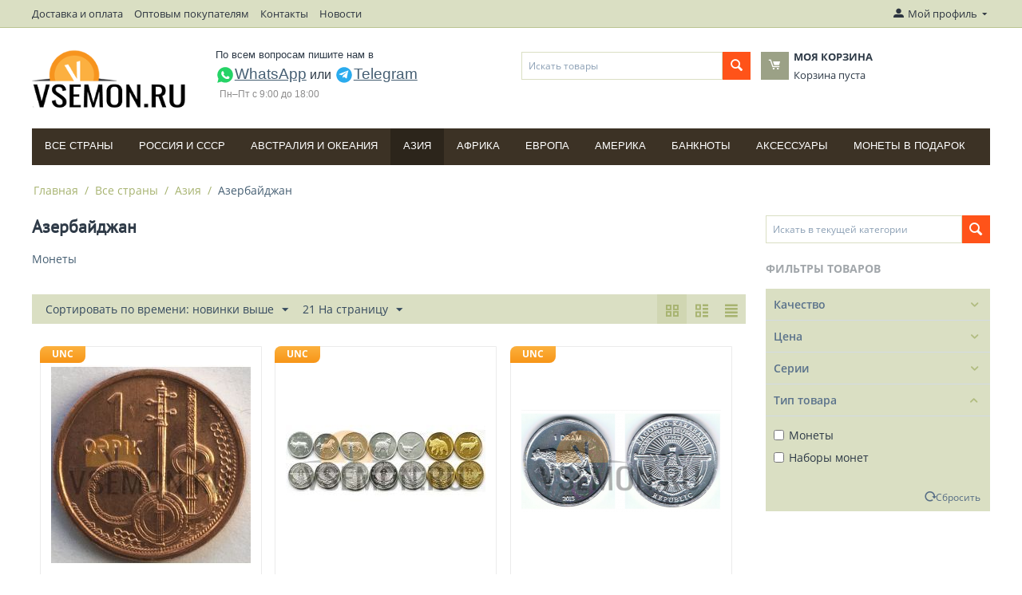

--- FILE ---
content_type: application/javascript
request_url: https://vsemon.ru/var/cache/misc/assets/js/tygh/scripts-696c1df20483ce03574f3713837470b51760520379.js
body_size: 137650
content:
(function(e){"function"==typeof define&&define.noamd?define(["jquery"],e):e(jQuery)})(function(e){function t(t,s){var n,a,o,r=t.nodeName.toLowerCase();return"area"===r?(n=t.parentNode,a=n.name,t.href&&a&&"map"===n.nodeName.toLowerCase()?(o=e("img[usemap='#"+a+"']")[0],!!o&&i(o)):!1):(/input|select|textarea|button|object/.test(r)?!t.disabled:"a"===r?t.href||s:s)&&i(t)}function i(t){return e.expr.filters.visible(t)&&!e(t).parents().addBack().filter(function(){return"hidden"===e.css(this,"visibility")}).length}function s(e){for(var t,i;e.length&&e[0]!==document;){if(t=e.css("position"),("absolute"===t||"relative"===t||"fixed"===t)&&(i=parseInt(e.css("zIndex"),10),!isNaN(i)&&0!==i))return i;e=e.parent()}return 0}function n(){this._curInst=null,this._keyEvent=!1,this._disabledInputs=[],this._datepickerShowing=!1,this._inDialog=!1,this._mainDivId="ui-datepicker-div",this._inlineClass="ui-datepicker-inline",this._appendClass="ui-datepicker-append",this._triggerClass="ui-datepicker-trigger",this._dialogClass="ui-datepicker-dialog",this._disableClass="ui-datepicker-disabled",this._unselectableClass="ui-datepicker-unselectable",this._currentClass="ui-datepicker-current-day",this._dayOverClass="ui-datepicker-days-cell-over",this.regional=[],this.regional[""]={closeText:"Done",prevText:"Prev",nextText:"Next",currentText:"Today",monthNames:["January","February","March","April","May","June","July","August","September","October","November","December"],monthNamesShort:["Jan","Feb","Mar","Apr","May","Jun","Jul","Aug","Sep","Oct","Nov","Dec"],dayNames:["Sunday","Monday","Tuesday","Wednesday","Thursday","Friday","Saturday"],dayNamesShort:["Sun","Mon","Tue","Wed","Thu","Fri","Sat"],dayNamesMin:["Su","Mo","Tu","We","Th","Fr","Sa"],weekHeader:"Wk",dateFormat:"mm/dd/yy",firstDay:0,isRTL:!1,showMonthAfterYear:!1,yearSuffix:""},this._defaults={showOn:"focus",showAnim:"fadeIn",showOptions:{},defaultDate:null,appendText:"",buttonText:"...",buttonImage:"",buttonImageOnly:!1,hideIfNoPrevNext:!1,navigationAsDateFormat:!1,gotoCurrent:!1,changeMonth:!1,changeYear:!1,yearRange:"c-10:c+10",showOtherMonths:!1,selectOtherMonths:!1,showWeek:!1,calculateWeek:this.iso8601Week,shortYearCutoff:"+10",minDate:null,maxDate:null,duration:"fast",beforeShowDay:null,beforeShow:null,onSelect:null,onChangeMonthYear:null,onClose:null,numberOfMonths:1,showCurrentAtPos:0,stepMonths:1,stepBigMonths:12,altField:"",altFormat:"",constrainInput:!0,showButtonPanel:!1,autoSize:!1,disabled:!1},e.extend(this._defaults,this.regional[""]),this.regional.en=e.extend(!0,{},this.regional[""]),this.regional["en-US"]=e.extend(!0,{},this.regional.en),this.dpDiv=a(e("<div id='"+this._mainDivId+"' class='ui-datepicker ui-widget ui-widget-content ui-helper-clearfix ui-corner-all'></div>"))}function a(t){var i="button, .ui-datepicker-prev, .ui-datepicker-next, .ui-datepicker-calendar td a";return t.delegate(i,"mouseout",function(){e(this).removeClass("ui-state-hover"),-1!==this.className.indexOf("ui-datepicker-prev")&&e(this).removeClass("ui-datepicker-prev-hover"),-1!==this.className.indexOf("ui-datepicker-next")&&e(this).removeClass("ui-datepicker-next-hover")}).delegate(i,"mouseover",o)}function o(){e.datepicker._isDisabledDatepicker(v.inline?v.dpDiv.parent()[0]:v.input[0])||(e(this).parents(".ui-datepicker-calendar").find("a").removeClass("ui-state-hover"),e(this).addClass("ui-state-hover"),-1!==this.className.indexOf("ui-datepicker-prev")&&e(this).addClass("ui-datepicker-prev-hover"),-1!==this.className.indexOf("ui-datepicker-next")&&e(this).addClass("ui-datepicker-next-hover"))}function r(t,i){e.extend(t,i);for(var s in i)null==i[s]&&(t[s]=i[s]);return t}function h(e){return function(){var t=this.element.val();e.apply(this,arguments),this._refresh(),t!==this.element.val()&&this._trigger("change")}}e.ui=e.ui||{},e.extend(e.ui,{version:"1.11.1",keyCode:{BACKSPACE:8,COMMA:188,DELETE:46,DOWN:40,END:35,ENTER:13,ESCAPE:27,HOME:36,LEFT:37,PAGE_DOWN:34,PAGE_UP:33,PERIOD:190,RIGHT:39,SPACE:32,TAB:9,UP:38}}),e.fn.extend({scrollParent:function(t){var i=this.css("position"),s="absolute"===i,n=t?/(auto|scroll|hidden)/:/(auto|scroll)/,a=this.parents().filter(function(){var t=e(this);return s&&"static"===t.css("position")?!1:n.test(t.css("overflow")+t.css("overflow-y")+t.css("overflow-x"))}).eq(0);return"fixed"!==i&&a.length?a:e(this[0].ownerDocument||document)},uniqueId:function(){var e=0;return function(){return this.each(function(){this.id||(this.id="ui-id-"+ ++e)})}}(),removeUniqueId:function(){return this.each(function(){/^ui-id-\d+$/.test(this.id)&&e(this).removeAttr("id")})}}),e.extend(e.expr[":"],{data:e.expr.createPseudo?e.expr.createPseudo(function(t){return function(i){return!!e.data(i,t)}}):function(t,i,s){return!!e.data(t,s[3])},focusable:function(i){return t(i,!isNaN(e.attr(i,"tabindex")))},tabbable:function(i){var s=e.attr(i,"tabindex"),n=isNaN(s);return(n||s>=0)&&t(i,!n)}}),e("<a>").outerWidth(1).jquery||e.each(["Width","Height"],function(t,i){function s(t,i,s,a){return e.each(n,function(){i-=parseFloat(e.css(t,"padding"+this))||0,s&&(i-=parseFloat(e.css(t,"border"+this+"Width"))||0),a&&(i-=parseFloat(e.css(t,"margin"+this))||0)}),i}var n="Width"===i?["Left","Right"]:["Top","Bottom"],a=i.toLowerCase(),o={innerWidth:e.fn.innerWidth,innerHeight:e.fn.innerHeight,outerWidth:e.fn.outerWidth,outerHeight:e.fn.outerHeight};e.fn["inner"+i]=function(t){return void 0===t?o["inner"+i].call(this):this.each(function(){e(this).css(a,s(this,t)+"px")})},e.fn["outer"+i]=function(t,n){return"number"!=typeof t?o["outer"+i].call(this,t):this.each(function(){e(this).css(a,s(this,t,!0,n)+"px")})}}),e.fn.addBack||(e.fn.addBack=function(e){return this.add(null==e?this.prevObject:this.prevObject.filter(e))}),e("<a>").data("a-b","a").removeData("a-b").data("a-b")&&(e.fn.removeData=function(t){return function(i){return arguments.length?t.call(this,e.camelCase(i)):t.call(this)}}(e.fn.removeData)),e.ui.ie=!!/msie [\w.]+/.exec(navigator.userAgent.toLowerCase()),e.fn.extend({focus:function(t){return function(i,s){return"number"==typeof i?this.each(function(){var t=this;setTimeout(function(){e(t).focus(),s&&s.call(t)},i)}):t.apply(this,arguments)}}(e.fn.focus),disableSelection:function(){var e="onselectstart"in document.createElement("div")?"selectstart":"mousedown";return function(){return this.bind(e+".ui-disableSelection",function(e){e.preventDefault()})}}(),enableSelection:function(){return this.unbind(".ui-disableSelection")},zIndex:function(t){if(void 0!==t)return this.css("zIndex",t);if(this.length)for(var i,s,n=e(this[0]);n.length&&n[0]!==document;){if(i=n.css("position"),("absolute"===i||"relative"===i||"fixed"===i)&&(s=parseInt(n.css("zIndex"),10),!isNaN(s)&&0!==s))return s;n=n.parent()}return 0}}),e.ui.plugin={add:function(t,i,s){var n,a=e.ui[t].prototype;for(n in s)a.plugins[n]=a.plugins[n]||[],a.plugins[n].push([i,s[n]])},call:function(e,t,i,s){var n,a=e.plugins[t];if(a&&(s||e.element[0].parentNode&&11!==e.element[0].parentNode.nodeType))for(n=0;a.length>n;n++)e.options[a[n][0]]&&a[n][1].apply(e.element,i)}};var l=0,u=Array.prototype.slice;e.cleanData=function(t){return function(i){var s,n,a;for(a=0;null!=(n=i[a]);a++)try{s=e._data(n,"events"),s&&s.remove&&e(n).triggerHandler("remove")}catch(o){}t(i)}}(e.cleanData),e.widget=function(t,i,s){var n,a,o,r,h={},l=t.split(".")[0];return t=t.split(".")[1],n=l+"-"+t,s||(s=i,i=e.Widget),e.expr[":"][n.toLowerCase()]=function(t){return!!e.data(t,n)},e[l]=e[l]||{},a=e[l][t],o=e[l][t]=function(e,t){return this._createWidget?(arguments.length&&this._createWidget(e,t),void 0):new o(e,t)},e.extend(o,a,{version:s.version,_proto:e.extend({},s),_childConstructors:[]}),r=new i,r.options=e.widget.extend({},r.options),e.each(s,function(t,s){return e.isFunction(s)?(h[t]=function(){var e=function(){return i.prototype[t].apply(this,arguments)},n=function(e){return i.prototype[t].apply(this,e)};return function(){var t,i=this._super,a=this._superApply;return this._super=e,this._superApply=n,t=s.apply(this,arguments),this._super=i,this._superApply=a,t}}(),void 0):(h[t]=s,void 0)}),o.prototype=e.widget.extend(r,{widgetEventPrefix:a?r.widgetEventPrefix||t:t},h,{constructor:o,namespace:l,widgetName:t,widgetFullName:n}),a?(e.each(a._childConstructors,function(t,i){var s=i.prototype;e.widget(s.namespace+"."+s.widgetName,o,i._proto)}),delete a._childConstructors):i._childConstructors.push(o),e.widget.bridge(t,o),o},e.widget.extend=function(t){for(var i,s,n=u.call(arguments,1),a=0,o=n.length;o>a;a++)for(i in n[a])s=n[a][i],n[a].hasOwnProperty(i)&&void 0!==s&&(t[i]=e.isPlainObject(s)?e.isPlainObject(t[i])?e.widget.extend({},t[i],s):e.widget.extend({},s):s);return t},e.widget.bridge=function(t,i){var s=i.prototype.widgetFullName||t;e.fn[t]=function(n){var a="string"==typeof n,o=u.call(arguments,1),r=this;return n=!a&&o.length?e.widget.extend.apply(null,[n].concat(o)):n,a?this.each(function(){var i,a=e.data(this,s);return"instance"===n?(r=a,!1):a?e.isFunction(a[n])&&"_"!==n.charAt(0)?(i=a[n].apply(a,o),i!==a&&void 0!==i?(r=i&&i.jquery?r.pushStack(i.get()):i,!1):void 0):e.error("no such method '"+n+"' for "+t+" widget instance"):e.error("cannot call methods on "+t+" prior to initialization; "+"attempted to call method '"+n+"'")}):this.each(function(){var t=e.data(this,s);t?(t.option(n||{}),t._init&&t._init()):e.data(this,s,new i(n,this))}),r}},e.Widget=function(){},e.Widget._childConstructors=[],e.Widget.prototype={widgetName:"widget",widgetEventPrefix:"",defaultElement:"<div>",options:{disabled:!1,create:null},_createWidget:function(t,i){i=e(i||this.defaultElement||this)[0],this.element=e(i),this.uuid=l++,this.eventNamespace="."+this.widgetName+this.uuid,this.options=e.widget.extend({},this.options,this._getCreateOptions(),t),this.bindings=e(),this.hoverable=e(),this.focusable=e(),i!==this&&(e.data(i,this.widgetFullName,this),this._on(!0,this.element,{remove:function(e){e.target===i&&this.destroy()}}),this.document=e(i.style?i.ownerDocument:i.document||i),this.window=e(this.document[0].defaultView||this.document[0].parentWindow)),this._create(),this._trigger("create",null,this._getCreateEventData()),this._init()},_getCreateOptions:e.noop,_getCreateEventData:e.noop,_create:e.noop,_init:e.noop,destroy:function(){this._destroy(),this.element.unbind(this.eventNamespace).removeData(this.widgetFullName).removeData(e.camelCase(this.widgetFullName)),this.widget().unbind(this.eventNamespace).removeAttr("aria-disabled").removeClass(this.widgetFullName+"-disabled "+"ui-state-disabled"),this.bindings.unbind(this.eventNamespace),this.hoverable.removeClass("ui-state-hover"),this.focusable.removeClass("ui-state-focus")},_destroy:e.noop,widget:function(){return this.element},option:function(t,i){var s,n,a,o=t;if(0===arguments.length)return e.widget.extend({},this.options);if("string"==typeof t)if(o={},s=t.split("."),t=s.shift(),s.length){for(n=o[t]=e.widget.extend({},this.options[t]),a=0;s.length-1>a;a++)n[s[a]]=n[s[a]]||{},n=n[s[a]];if(t=s.pop(),1===arguments.length)return void 0===n[t]?null:n[t];n[t]=i}else{if(1===arguments.length)return void 0===this.options[t]?null:this.options[t];o[t]=i}return this._setOptions(o),this},_setOptions:function(e){var t;for(t in e)this._setOption(t,e[t]);return this},_setOption:function(e,t){return this.options[e]=t,"disabled"===e&&(this.widget().toggleClass(this.widgetFullName+"-disabled",!!t),t&&(this.hoverable.removeClass("ui-state-hover"),this.focusable.removeClass("ui-state-focus"))),this},enable:function(){return this._setOptions({disabled:!1})},disable:function(){return this._setOptions({disabled:!0})},_on:function(t,i,s){var n,a=this;"boolean"!=typeof t&&(s=i,i=t,t=!1),s?(i=n=e(i),this.bindings=this.bindings.add(i)):(s=i,i=this.element,n=this.widget()),e.each(s,function(s,o){function r(){return t||a.options.disabled!==!0&&!e(this).hasClass("ui-state-disabled")?("string"==typeof o?a[o]:o).apply(a,arguments):void 0}"string"!=typeof o&&(r.guid=o.guid=o.guid||r.guid||e.guid++);var h=s.match(/^([\w:-]*)\s*(.*)$/),l=h[1]+a.eventNamespace,u=h[2];u?n.delegate(u,l,r):i.bind(l,r)})},_off:function(e,t){t=(t||"").split(" ").join(this.eventNamespace+" ")+this.eventNamespace,e.unbind(t).undelegate(t)},_delay:function(e,t){function i(){return("string"==typeof e?s[e]:e).apply(s,arguments)}var s=this;return setTimeout(i,t||0)},_hoverable:function(t){this.hoverable=this.hoverable.add(t),this._on(t,{mouseenter:function(t){e(t.currentTarget).addClass("ui-state-hover")},mouseleave:function(t){e(t.currentTarget).removeClass("ui-state-hover")}})},_focusable:function(t){this.focusable=this.focusable.add(t),this._on(t,{focusin:function(t){e(t.currentTarget).addClass("ui-state-focus")},focusout:function(t){e(t.currentTarget).removeClass("ui-state-focus")}})},_trigger:function(t,i,s){var n,a,o=this.options[t];if(s=s||{},i=e.Event(i),i.type=(t===this.widgetEventPrefix?t:this.widgetEventPrefix+t).toLowerCase(),i.target=this.element[0],a=i.originalEvent)for(n in a)n in i||(i[n]=a[n]);return this.element.trigger(i,s),!(e.isFunction(o)&&o.apply(this.element[0],[i].concat(s))===!1||i.isDefaultPrevented())}},e.each({show:"fadeIn",hide:"fadeOut"},function(t,i){e.Widget.prototype["_"+t]=function(s,n,a){"string"==typeof n&&(n={effect:n});var o,r=n?n===!0||"number"==typeof n?i:n.effect||i:t;n=n||{},"number"==typeof n&&(n={duration:n}),o=!e.isEmptyObject(n),n.complete=a,n.delay&&s.delay(n.delay),o&&e.effects&&e.effects.effect[r]?s[t](n):r!==t&&s[r]?s[r](n.duration,n.easing,a):s.queue(function(i){e(this)[t](),a&&a.call(s[0]),i()})}}),e.widget;var d=!1;e(document).mouseup(function(){d=!1}),e.widget("ui.mouse",{version:"1.11.1",options:{cancel:"input,textarea,button,select,option",distance:1,delay:0},_mouseInit:function(){var t=this;this.element.bind("mousedown."+this.widgetName,function(e){return t._mouseDown(e)}).bind("click."+this.widgetName,function(i){return!0===e.data(i.target,t.widgetName+".preventClickEvent")?(e.removeData(i.target,t.widgetName+".preventClickEvent"),i.stopImmediatePropagation(),!1):void 0}),this.started=!1},_mouseDestroy:function(){this.element.unbind("."+this.widgetName),this._mouseMoveDelegate&&this.document.unbind("mousemove."+this.widgetName,this._mouseMoveDelegate).unbind("mouseup."+this.widgetName,this._mouseUpDelegate)},_mouseDown:function(t){if(!d){this._mouseStarted&&this._mouseUp(t),this._mouseDownEvent=t;var i=this,s=1===t.which,n="string"==typeof this.options.cancel&&t.target.nodeName?e(t.target).closest(this.options.cancel).length:!1;return s&&!n&&this._mouseCapture(t)?(this.mouseDelayMet=!this.options.delay,this.mouseDelayMet||(this._mouseDelayTimer=setTimeout(function(){i.mouseDelayMet=!0},this.options.delay)),this._mouseDistanceMet(t)&&this._mouseDelayMet(t)&&(this._mouseStarted=this._mouseStart(t)!==!1,!this._mouseStarted)?(t.preventDefault(),!0):(!0===e.data(t.target,this.widgetName+".preventClickEvent")&&e.removeData(t.target,this.widgetName+".preventClickEvent"),this._mouseMoveDelegate=function(e){return i._mouseMove(e)},this._mouseUpDelegate=function(e){return i._mouseUp(e)},this.document.bind("mousemove."+this.widgetName,this._mouseMoveDelegate).bind("mouseup."+this.widgetName,this._mouseUpDelegate),t.preventDefault(),d=!0,!0)):!0}},_mouseMove:function(t){return e.ui.ie&&(!document.documentMode||9>document.documentMode)&&!t.button?this._mouseUp(t):t.which?this._mouseStarted?(this._mouseDrag(t),t.preventDefault()):(this._mouseDistanceMet(t)&&this._mouseDelayMet(t)&&(this._mouseStarted=this._mouseStart(this._mouseDownEvent,t)!==!1,this._mouseStarted?this._mouseDrag(t):this._mouseUp(t)),!this._mouseStarted):this._mouseUp(t)},_mouseUp:function(t){return this.document.unbind("mousemove."+this.widgetName,this._mouseMoveDelegate).unbind("mouseup."+this.widgetName,this._mouseUpDelegate),this._mouseStarted&&(this._mouseStarted=!1,t.target===this._mouseDownEvent.target&&e.data(t.target,this.widgetName+".preventClickEvent",!0),this._mouseStop(t)),d=!1,!1},_mouseDistanceMet:function(e){return Math.max(Math.abs(this._mouseDownEvent.pageX-e.pageX),Math.abs(this._mouseDownEvent.pageY-e.pageY))>=this.options.distance},_mouseDelayMet:function(){return this.mouseDelayMet},_mouseStart:function(){},_mouseDrag:function(){},_mouseStop:function(){},_mouseCapture:function(){return!0}}),function(){function t(e,t,i){return[parseFloat(e[0])*(p.test(e[0])?t/100:1),parseFloat(e[1])*(p.test(e[1])?i/100:1)]}function i(t,i){return parseInt(e.css(t,i),10)||0}function s(t){var i=t[0];return 9===i.nodeType?{width:t.width(),height:t.height(),offset:{top:0,left:0}}:e.isWindow(i)?{width:t.width(),height:t.height(),offset:{top:t.scrollTop(),left:t.scrollLeft()}}:i.preventDefault?{width:0,height:0,offset:{top:i.pageY,left:i.pageX}}:{width:t.outerWidth(),height:t.outerHeight(),offset:t.offset()}}e.ui=e.ui||{};var n,a,o=Math.max,r=Math.abs,h=Math.round,l=/left|center|right/,u=/top|center|bottom/,d=/[\+\-]\d+(\.[\d]+)?%?/,c=/^\w+/,p=/%$/,f=e.fn.position;e.position={scrollbarWidth:function(){if(void 0!==n)return n;var t,i,s=e("<div style='display:block;position:absolute;width:50px;height:50px;overflow:hidden;'><div style='height:100px;width:auto;'></div></div>"),a=s.children()[0];return e("body").append(s),t=a.offsetWidth,s.css("overflow","scroll"),i=a.offsetWidth,t===i&&(i=s[0].clientWidth),s.remove(),n=t-i},getScrollInfo:function(t){var i=t.isWindow||t.isDocument?"":t.element.css("overflow-x"),s=t.isWindow||t.isDocument?"":t.element.css("overflow-y"),n="scroll"===i||"auto"===i&&t.width<t.element[0].scrollWidth,a="scroll"===s||"auto"===s&&t.height<t.element[0].scrollHeight;return{width:a?e.position.scrollbarWidth():0,height:n?e.position.scrollbarWidth():0}},getWithinInfo:function(t){var i=e(t||window),s=e.isWindow(i[0]),n=!!i[0]&&9===i[0].nodeType;return{element:i,isWindow:s,isDocument:n,offset:i.offset()||{left:0,top:0},scrollLeft:i.scrollLeft(),scrollTop:i.scrollTop(),width:s||n?i.width():i.outerWidth(),height:s||n?i.height():i.outerHeight()}}},e.fn.position=function(n){if(!n||!n.of)return f.apply(this,arguments);n=e.extend({},n);var p,m,g,v,y,b,_=e(n.of),x=e.position.getWithinInfo(n.within),w=e.position.getScrollInfo(x),k=(n.collision||"flip").split(" "),T={};return b=s(_),_[0].preventDefault&&(n.at="left top"),m=b.width,g=b.height,v=b.offset,y=e.extend({},v),e.each(["my","at"],function(){var e,t,i=(n[this]||"").split(" ");1===i.length&&(i=l.test(i[0])?i.concat(["center"]):u.test(i[0])?["center"].concat(i):["center","center"]),i[0]=l.test(i[0])?i[0]:"center",i[1]=u.test(i[1])?i[1]:"center",e=d.exec(i[0]),t=d.exec(i[1]),T[this]=[e?e[0]:0,t?t[0]:0],n[this]=[c.exec(i[0])[0],c.exec(i[1])[0]]}),1===k.length&&(k[1]=k[0]),"right"===n.at[0]?y.left+=m:"center"===n.at[0]&&(y.left+=m/2),"bottom"===n.at[1]?y.top+=g:"center"===n.at[1]&&(y.top+=g/2),p=t(T.at,m,g),y.left+=p[0],y.top+=p[1],this.each(function(){var s,l,u=e(this),d=u.outerWidth(),c=u.outerHeight(),f=i(this,"marginLeft"),b=i(this,"marginTop"),D=d+f+i(this,"marginRight")+w.width,S=c+b+i(this,"marginBottom")+w.height,N=e.extend({},y),M=t(T.my,u.outerWidth(),u.outerHeight());"right"===n.my[0]?N.left-=d:"center"===n.my[0]&&(N.left-=d/2),"bottom"===n.my[1]?N.top-=c:"center"===n.my[1]&&(N.top-=c/2),N.left+=M[0],N.top+=M[1],a||(N.left=h(N.left),N.top=h(N.top)),s={marginLeft:f,marginTop:b},e.each(["left","top"],function(t,i){e.ui.position[k[t]]&&e.ui.position[k[t]][i](N,{targetWidth:m,targetHeight:g,elemWidth:d,elemHeight:c,collisionPosition:s,collisionWidth:D,collisionHeight:S,offset:[p[0]+M[0],p[1]+M[1]],my:n.my,at:n.at,within:x,elem:u})}),n.using&&(l=function(e){var t=v.left-N.left,i=t+m-d,s=v.top-N.top,a=s+g-c,h={target:{element:_,left:v.left,top:v.top,width:m,height:g},element:{element:u,left:N.left,top:N.top,width:d,height:c},horizontal:0>i?"left":t>0?"right":"center",vertical:0>a?"top":s>0?"bottom":"middle"};d>m&&m>r(t+i)&&(h.horizontal="center"),c>g&&g>r(s+a)&&(h.vertical="middle"),h.important=o(r(t),r(i))>o(r(s),r(a))?"horizontal":"vertical",n.using.call(this,e,h)}),u.offset(e.extend(N,{using:l}))})},e.ui.position={fit:{left:function(e,t){var i,s=t.within,n=s.isWindow?s.scrollLeft:s.offset.left,a=s.width,r=e.left-t.collisionPosition.marginLeft,h=n-r,l=r+t.collisionWidth-a-n;t.collisionWidth>a?h>0&&0>=l?(i=e.left+h+t.collisionWidth-a-n,e.left+=h-i):e.left=l>0&&0>=h?n:h>l?n+a-t.collisionWidth:n:h>0?e.left+=h:l>0?e.left-=l:e.left=o(e.left-r,e.left)},top:function(e,t){var i,s=t.within,n=s.isWindow?s.scrollTop:s.offset.top,a=t.within.height,r=e.top-t.collisionPosition.marginTop,h=n-r,l=r+t.collisionHeight-a-n;t.collisionHeight>a?h>0&&0>=l?(i=e.top+h+t.collisionHeight-a-n,e.top+=h-i):e.top=l>0&&0>=h?n:h>l?n+a-t.collisionHeight:n:h>0?e.top+=h:l>0?e.top-=l:e.top=o(e.top-r,e.top)}},flip:{left:function(e,t){var i,s,n=t.within,a=n.offset.left+n.scrollLeft,o=n.width,h=n.isWindow?n.scrollLeft:n.offset.left,l=e.left-t.collisionPosition.marginLeft,u=l-h,d=l+t.collisionWidth-o-h,c="left"===t.my[0]?-t.elemWidth:"right"===t.my[0]?t.elemWidth:0,p="left"===t.at[0]?t.targetWidth:"right"===t.at[0]?-t.targetWidth:0,f=-2*t.offset[0];0>u?(i=e.left+c+p+f+t.collisionWidth-o-a,(0>i||r(u)>i)&&(e.left+=c+p+f)):d>0&&(s=e.left-t.collisionPosition.marginLeft+c+p+f-h,(s>0||d>r(s))&&(e.left+=c+p+f))},top:function(e,t){var i,s,n=t.within,a=n.offset.top+n.scrollTop,o=n.height,h=n.isWindow?n.scrollTop:n.offset.top,l=e.top-t.collisionPosition.marginTop,u=l-h,d=l+t.collisionHeight-o-h,c="top"===t.my[1],p=c?-t.elemHeight:"bottom"===t.my[1]?t.elemHeight:0,f="top"===t.at[1]?t.targetHeight:"bottom"===t.at[1]?-t.targetHeight:0,m=-2*t.offset[1];0>u?(s=e.top+p+f+m+t.collisionHeight-o-a,e.top+p+f+m>u&&(0>s||r(u)>s)&&(e.top+=p+f+m)):d>0&&(i=e.top-t.collisionPosition.marginTop+p+f+m-h,e.top+p+f+m>d&&(i>0||d>r(i))&&(e.top+=p+f+m))}},flipfit:{left:function(){e.ui.position.flip.left.apply(this,arguments),e.ui.position.fit.left.apply(this,arguments)},top:function(){e.ui.position.flip.top.apply(this,arguments),e.ui.position.fit.top.apply(this,arguments)}}},function(){var t,i,s,n,o,r=document.getElementsByTagName("body")[0],h=document.createElement("div");t=document.createElement(r?"div":"body"),s={visibility:"hidden",width:0,height:0,border:0,margin:0,background:"none"},r&&e.extend(s,{position:"absolute",left:"-1000px",top:"-1000px"});for(o in s)t.style[o]=s[o];t.appendChild(h),i=r||document.documentElement,i.insertBefore(t,i.firstChild),h.style.cssText="position: absolute; left: 10.7432222px;",n=e(h).offset().left,a=n>10&&11>n,t.innerHTML="",i.removeChild(t)}()}(),e.ui.position,e.widget("ui.draggable",e.ui.mouse,{version:"1.11.1",widgetEventPrefix:"drag",options:{addClasses:!0,appendTo:"parent",axis:!1,connectToSortable:!1,containment:!1,cursor:"auto",cursorAt:!1,grid:!1,handle:!1,helper:"original",iframeFix:!1,opacity:!1,refreshPositions:!1,revert:!1,revertDuration:500,scope:"default",scroll:!0,scrollSensitivity:20,scrollSpeed:20,snap:!1,snapMode:"both",snapTolerance:20,stack:!1,zIndex:!1,drag:null,start:null,stop:null},_create:function(){"original"!==this.options.helper||/^(?:r|a|f)/.test(this.element.css("position"))||(this.element[0].style.position="relative"),this.options.addClasses&&this.element.addClass("ui-draggable"),this.options.disabled&&this.element.addClass("ui-draggable-disabled"),this._setHandleClassName(),this._mouseInit()},_setOption:function(e,t){this._super(e,t),"handle"===e&&(this._removeHandleClassName(),this._setHandleClassName())},_destroy:function(){return(this.helper||this.element).is(".ui-draggable-dragging")?(this.destroyOnClear=!0,void 0):(this.element.removeClass("ui-draggable ui-draggable-dragging ui-draggable-disabled"),this._removeHandleClassName(),this._mouseDestroy(),void 0)},_mouseCapture:function(t){var i=this.document[0],s=this.options;try{i.activeElement&&"body"!==i.activeElement.nodeName.toLowerCase()&&e(i.activeElement).blur()}catch(n){}return this.helper||s.disabled||e(t.target).closest(".ui-resizable-handle").length>0?!1:(this.handle=this._getHandle(t),this.handle?(e(s.iframeFix===!0?"iframe":s.iframeFix).each(function(){e("<div class='ui-draggable-iframeFix' style='background: #fff;'></div>").css({width:this.offsetWidth+"px",height:this.offsetHeight+"px",position:"absolute",opacity:"0.001",zIndex:1e3}).css(e(this).offset()).appendTo("body")}),!0):!1)},_mouseStart:function(t){var i=this.options;return this.helper=this._createHelper(t),this.helper.addClass("ui-draggable-dragging"),this._cacheHelperProportions(),e.ui.ddmanager&&(e.ui.ddmanager.current=this),this._cacheMargins(),this.cssPosition=this.helper.css("position"),this.scrollParent=this.helper.scrollParent(!0),this.offsetParent=this.helper.offsetParent(),this.offsetParentCssPosition=this.offsetParent.css("position"),this.offset=this.positionAbs=this.element.offset(),this.offset={top:this.offset.top-this.margins.top,left:this.offset.left-this.margins.left},this.offset.scroll=!1,e.extend(this.offset,{click:{left:t.pageX-this.offset.left,top:t.pageY-this.offset.top},parent:this._getParentOffset(),relative:this._getRelativeOffset()}),this.originalPosition=this.position=this._generatePosition(t,!1),this.originalPageX=t.pageX,this.originalPageY=t.pageY,i.cursorAt&&this._adjustOffsetFromHelper(i.cursorAt),this._setContainment(),this._trigger("start",t)===!1?(this._clear(),!1):(this._cacheHelperProportions(),e.ui.ddmanager&&!i.dropBehaviour&&e.ui.ddmanager.prepareOffsets(this,t),this._mouseDrag(t,!0),e.ui.ddmanager&&e.ui.ddmanager.dragStart(this,t),!0)},_mouseDrag:function(t,i){if("fixed"===this.offsetParentCssPosition&&(this.offset.parent=this._getParentOffset()),this.position=this._generatePosition(t,!0),this.positionAbs=this._convertPositionTo("absolute"),!i){var s=this._uiHash();if(this._trigger("drag",t,s)===!1)return this._mouseUp({}),!1;this.position=s.position}return this.helper[0].style.left=this.position.left+"px",this.helper[0].style.top=this.position.top+"px",e.ui.ddmanager&&e.ui.ddmanager.drag(this,t),!1},_mouseStop:function(t){var i=this,s=!1;return e.ui.ddmanager&&!this.options.dropBehaviour&&(s=e.ui.ddmanager.drop(this,t)),this.dropped&&(s=this.dropped,this.dropped=!1),"invalid"===this.options.revert&&!s||"valid"===this.options.revert&&s||this.options.revert===!0||e.isFunction(this.options.revert)&&this.options.revert.call(this.element,s)?e(this.helper).animate(this.originalPosition,parseInt(this.options.revertDuration,10),function(){i._trigger("stop",t)!==!1&&i._clear()}):this._trigger("stop",t)!==!1&&this._clear(),!1},_mouseUp:function(t){return e("div.ui-draggable-iframeFix").each(function(){this.parentNode.removeChild(this)}),e.ui.ddmanager&&e.ui.ddmanager.dragStop(this,t),this.element.focus(),e.ui.mouse.prototype._mouseUp.call(this,t)},cancel:function(){return this.helper.is(".ui-draggable-dragging")?this._mouseUp({}):this._clear(),this},_getHandle:function(t){return this.options.handle?!!e(t.target).closest(this.element.find(this.options.handle)).length:!0},_setHandleClassName:function(){this.handleElement=this.options.handle?this.element.find(this.options.handle):this.element,this.handleElement.addClass("ui-draggable-handle")},_removeHandleClassName:function(){this.handleElement.removeClass("ui-draggable-handle")},_createHelper:function(t){var i=this.options,s=e.isFunction(i.helper)?e(i.helper.apply(this.element[0],[t])):"clone"===i.helper?this.element.clone().removeAttr("id"):this.element;return s.parents("body").length||s.appendTo("parent"===i.appendTo?this.element[0].parentNode:i.appendTo),s[0]===this.element[0]||/(fixed|absolute)/.test(s.css("position"))||s.css("position","absolute"),s},_adjustOffsetFromHelper:function(t){"string"==typeof t&&(t=t.split(" ")),e.isArray(t)&&(t={left:+t[0],top:+t[1]||0}),"left"in t&&(this.offset.click.left=t.left+this.margins.left),"right"in t&&(this.offset.click.left=this.helperProportions.width-t.right+this.margins.left),"top"in t&&(this.offset.click.top=t.top+this.margins.top),"bottom"in t&&(this.offset.click.top=this.helperProportions.height-t.bottom+this.margins.top)},_isRootNode:function(e){return/(html|body)/i.test(e.tagName)||e===this.document[0]},_getParentOffset:function(){var t=this.offsetParent.offset(),i=this.document[0];return"absolute"===this.cssPosition&&this.scrollParent[0]!==i&&e.contains(this.scrollParent[0],this.offsetParent[0])&&(t.left+=this.scrollParent.scrollLeft(),t.top+=this.scrollParent.scrollTop()),this._isRootNode(this.offsetParent[0])&&(t={top:0,left:0}),{top:t.top+(parseInt(this.offsetParent.css("borderTopWidth"),10)||0),left:t.left+(parseInt(this.offsetParent.css("borderLeftWidth"),10)||0)}},_getRelativeOffset:function(){if("relative"!==this.cssPosition)return{top:0,left:0};var e=this.element.position(),t=this._isRootNode(this.scrollParent[0]);return{top:e.top-(parseInt(this.helper.css("top"),10)||0)+(t?0:this.scrollParent.scrollTop()),left:e.left-(parseInt(this.helper.css("left"),10)||0)+(t?0:this.scrollParent.scrollLeft())}},_cacheMargins:function(){this.margins={left:parseInt(this.element.css("marginLeft"),10)||0,top:parseInt(this.element.css("marginTop"),10)||0,right:parseInt(this.element.css("marginRight"),10)||0,bottom:parseInt(this.element.css("marginBottom"),10)||0}},_cacheHelperProportions:function(){this.helperProportions={width:this.helper.outerWidth(),height:this.helper.outerHeight()}},_setContainment:function(){var t,i,s,n=this.options,a=this.document[0];return this.relativeContainer=null,n.containment?"window"===n.containment?(this.containment=[e(window).scrollLeft()-this.offset.relative.left-this.offset.parent.left,e(window).scrollTop()-this.offset.relative.top-this.offset.parent.top,e(window).scrollLeft()+e(window).width()-this.helperProportions.width-this.margins.left,e(window).scrollTop()+(e(window).height()||a.body.parentNode.scrollHeight)-this.helperProportions.height-this.margins.top],void 0):"document"===n.containment?(this.containment=[0,0,e(a).width()-this.helperProportions.width-this.margins.left,(e(a).height()||a.body.parentNode.scrollHeight)-this.helperProportions.height-this.margins.top],void 0):n.containment.constructor===Array?(this.containment=n.containment,void 0):("parent"===n.containment&&(n.containment=this.helper[0].parentNode),i=e(n.containment),s=i[0],s&&(t="hidden"!==i.css("overflow"),this.containment=[(parseInt(i.css("borderLeftWidth"),10)||0)+(parseInt(i.css("paddingLeft"),10)||0),(parseInt(i.css("borderTopWidth"),10)||0)+(parseInt(i.css("paddingTop"),10)||0),(t?Math.max(s.scrollWidth,s.offsetWidth):s.offsetWidth)-(parseInt(i.css("borderRightWidth"),10)||0)-(parseInt(i.css("paddingRight"),10)||0)-this.helperProportions.width-this.margins.left-this.margins.right,(t?Math.max(s.scrollHeight,s.offsetHeight):s.offsetHeight)-(parseInt(i.css("borderBottomWidth"),10)||0)-(parseInt(i.css("paddingBottom"),10)||0)-this.helperProportions.height-this.margins.top-this.margins.bottom],this.relativeContainer=i),void 0):(this.containment=null,void 0)},_convertPositionTo:function(e,t){t||(t=this.position);var i="absolute"===e?1:-1,s=this._isRootNode(this.scrollParent[0]);return{top:t.top+this.offset.relative.top*i+this.offset.parent.top*i-("fixed"===this.cssPosition?-this.offset.scroll.top:s?0:this.offset.scroll.top)*i,left:t.left+this.offset.relative.left*i+this.offset.parent.left*i-("fixed"===this.cssPosition?-this.offset.scroll.left:s?0:this.offset.scroll.left)*i}},_generatePosition:function(e,t){var i,s,n,a,o=this.options,r=this._isRootNode(this.scrollParent[0]),h=e.pageX,l=e.pageY;return r&&this.offset.scroll||(this.offset.scroll={top:this.scrollParent.scrollTop(),left:this.scrollParent.scrollLeft()}),t&&(this.containment&&(this.relativeContainer?(s=this.relativeContainer.offset(),i=[this.containment[0]+s.left,this.containment[1]+s.top,this.containment[2]+s.left,this.containment[3]+s.top]):i=this.containment,e.pageX-this.offset.click.left<i[0]&&(h=i[0]+this.offset.click.left),e.pageY-this.offset.click.top<i[1]&&(l=i[1]+this.offset.click.top),e.pageX-this.offset.click.left>i[2]&&(h=i[2]+this.offset.click.left),e.pageY-this.offset.click.top>i[3]&&(l=i[3]+this.offset.click.top)),o.grid&&(n=o.grid[1]?this.originalPageY+Math.round((l-this.originalPageY)/o.grid[1])*o.grid[1]:this.originalPageY,l=i?n-this.offset.click.top>=i[1]||n-this.offset.click.top>i[3]?n:n-this.offset.click.top>=i[1]?n-o.grid[1]:n+o.grid[1]:n,a=o.grid[0]?this.originalPageX+Math.round((h-this.originalPageX)/o.grid[0])*o.grid[0]:this.originalPageX,h=i?a-this.offset.click.left>=i[0]||a-this.offset.click.left>i[2]?a:a-this.offset.click.left>=i[0]?a-o.grid[0]:a+o.grid[0]:a),"y"===o.axis&&(h=this.originalPageX),"x"===o.axis&&(l=this.originalPageY)),{top:l-this.offset.click.top-this.offset.relative.top-this.offset.parent.top+("fixed"===this.cssPosition?-this.offset.scroll.top:r?0:this.offset.scroll.top),left:h-this.offset.click.left-this.offset.relative.left-this.offset.parent.left+("fixed"===this.cssPosition?-this.offset.scroll.left:r?0:this.offset.scroll.left)}},_clear:function(){this.helper.removeClass("ui-draggable-dragging"),this.helper[0]===this.element[0]||this.cancelHelperRemoval||this.helper.remove(),this.helper=null,this.cancelHelperRemoval=!1,this.destroyOnClear&&this.destroy()},_trigger:function(t,i,s){return s=s||this._uiHash(),e.ui.plugin.call(this,t,[i,s,this],!0),"drag"===t&&(this.positionAbs=this._convertPositionTo("absolute")),e.Widget.prototype._trigger.call(this,t,i,s)},plugins:{},_uiHash:function(){return{helper:this.helper,position:this.position,originalPosition:this.originalPosition,offset:this.positionAbs}}}),e.ui.plugin.add("draggable","connectToSortable",{start:function(t,i,s){var n=s.options,a=e.extend({},i,{item:s.element});s.sortables=[],e(n.connectToSortable).each(function(){var i=e(this).sortable("instance");i&&!i.options.disabled&&(s.sortables.push({instance:i,shouldRevert:i.options.revert}),i.refreshPositions(),i._trigger("activate",t,a))})},stop:function(t,i,s){var n=e.extend({},i,{item:s.element});e.each(s.sortables,function(){this.instance.isOver?(this.instance.isOver=0,s.cancelHelperRemoval=!0,this.instance.cancelHelperRemoval=!1,this.shouldRevert&&(this.instance.options.revert=this.shouldRevert),this.instance._mouseStop(t),this.instance.options.helper=this.instance.options._helper,"original"===s.options.helper&&this.instance.currentItem.css({top:"auto",left:"auto"})):(this.instance.cancelHelperRemoval=!1,this.instance._trigger("deactivate",t,n))})},drag:function(t,i,s){var n=this;e.each(s.sortables,function(){var a=!1,o=this;this.instance.positionAbs=s.positionAbs,this.instance.helperProportions=s.helperProportions,this.instance.offset.click=s.offset.click,this.instance._intersectsWith(this.instance.containerCache)&&(a=!0,e.each(s.sortables,function(){return this.instance.positionAbs=s.positionAbs,this.instance.helperProportions=s.helperProportions,this.instance.offset.click=s.offset.click,this!==o&&this.instance._intersectsWith(this.instance.containerCache)&&e.contains(o.instance.element[0],this.instance.element[0])&&(a=!1),a})),a?(this.instance.isOver||(this.instance.isOver=1,this.instance.currentItem=e(n).clone().removeAttr("id").appendTo(this.instance.element).data("ui-sortable-item",!0),this.instance.options._helper=this.instance.options.helper,this.instance.options.helper=function(){return i.helper[0]},t.target=this.instance.currentItem[0],this.instance._mouseCapture(t,!0),this.instance._mouseStart(t,!0,!0),this.instance.offset.click.top=s.offset.click.top,this.instance.offset.click.left=s.offset.click.left,this.instance.offset.parent.left-=s.offset.parent.left-this.instance.offset.parent.left,this.instance.offset.parent.top-=s.offset.parent.top-this.instance.offset.parent.top,s._trigger("toSortable",t),s.dropped=this.instance.element,s.currentItem=s.element,this.instance.fromOutside=s),this.instance.currentItem&&this.instance._mouseDrag(t)):this.instance.isOver&&(this.instance.isOver=0,this.instance.cancelHelperRemoval=!0,this.instance.options.revert=!1,this.instance._trigger("out",t,this.instance._uiHash(this.instance)),this.instance._mouseStop(t,!0),this.instance.options.helper=this.instance.options._helper,this.instance.currentItem.remove(),this.instance.placeholder&&this.instance.placeholder.remove(),s._trigger("fromSortable",t),s.dropped=!1)})}}),e.ui.plugin.add("draggable","cursor",{start:function(t,i,s){var n=e("body"),a=s.options;n.css("cursor")&&(a._cursor=n.css("cursor")),n.css("cursor",a.cursor)},stop:function(t,i,s){var n=s.options;n._cursor&&e("body").css("cursor",n._cursor)}}),e.ui.plugin.add("draggable","opacity",{start:function(t,i,s){var n=e(i.helper),a=s.options;n.css("opacity")&&(a._opacity=n.css("opacity")),n.css("opacity",a.opacity)},stop:function(t,i,s){var n=s.options;n._opacity&&e(i.helper).css("opacity",n._opacity)}}),e.ui.plugin.add("draggable","scroll",{start:function(e,t,i){i.scrollParentNotHidden||(i.scrollParentNotHidden=i.helper.scrollParent(!1)),i.scrollParentNotHidden[0]!==i.document[0]&&"HTML"!==i.scrollParentNotHidden[0].tagName&&(i.overflowOffset=i.scrollParentNotHidden.offset())},drag:function(t,i,s){var n=s.options,a=!1,o=s.scrollParentNotHidden[0],r=s.document[0];o!==r&&"HTML"!==o.tagName?(n.axis&&"x"===n.axis||(s.overflowOffset.top+o.offsetHeight-t.pageY<n.scrollSensitivity?o.scrollTop=a=o.scrollTop+n.scrollSpeed:t.pageY-s.overflowOffset.top<n.scrollSensitivity&&(o.scrollTop=a=o.scrollTop-n.scrollSpeed)),n.axis&&"y"===n.axis||(s.overflowOffset.left+o.offsetWidth-t.pageX<n.scrollSensitivity?o.scrollLeft=a=o.scrollLeft+n.scrollSpeed:t.pageX-s.overflowOffset.left<n.scrollSensitivity&&(o.scrollLeft=a=o.scrollLeft-n.scrollSpeed))):(n.axis&&"x"===n.axis||(t.pageY-e(r).scrollTop()<n.scrollSensitivity?a=e(r).scrollTop(e(r).scrollTop()-n.scrollSpeed):e(window).height()-(t.pageY-e(r).scrollTop())<n.scrollSensitivity&&(a=e(r).scrollTop(e(r).scrollTop()+n.scrollSpeed))),n.axis&&"y"===n.axis||(t.pageX-e(r).scrollLeft()<n.scrollSensitivity?a=e(r).scrollLeft(e(r).scrollLeft()-n.scrollSpeed):e(window).width()-(t.pageX-e(r).scrollLeft())<n.scrollSensitivity&&(a=e(r).scrollLeft(e(r).scrollLeft()+n.scrollSpeed)))),a!==!1&&e.ui.ddmanager&&!n.dropBehaviour&&e.ui.ddmanager.prepareOffsets(s,t)}}),e.ui.plugin.add("draggable","snap",{start:function(t,i,s){var n=s.options;s.snapElements=[],e(n.snap.constructor!==String?n.snap.items||":data(ui-draggable)":n.snap).each(function(){var t=e(this),i=t.offset();this!==s.element[0]&&s.snapElements.push({item:this,width:t.outerWidth(),height:t.outerHeight(),top:i.top,left:i.left})})},drag:function(t,i,s){var n,a,o,r,h,l,u,d,c,p,f=s.options,m=f.snapTolerance,g=i.offset.left,v=g+s.helperProportions.width,y=i.offset.top,b=y+s.helperProportions.height;for(c=s.snapElements.length-1;c>=0;c--)h=s.snapElements[c].left,l=h+s.snapElements[c].width,u=s.snapElements[c].top,d=u+s.snapElements[c].height,h-m>v||g>l+m||u-m>b||y>d+m||!e.contains(s.snapElements[c].item.ownerDocument,s.snapElements[c].item)?(s.snapElements[c].snapping&&s.options.snap.release&&s.options.snap.release.call(s.element,t,e.extend(s._uiHash(),{snapItem:s.snapElements[c].item})),s.snapElements[c].snapping=!1):("inner"!==f.snapMode&&(n=m>=Math.abs(u-b),a=m>=Math.abs(d-y),o=m>=Math.abs(h-v),r=m>=Math.abs(l-g),n&&(i.position.top=s._convertPositionTo("relative",{top:u-s.helperProportions.height,left:0}).top-s.margins.top),a&&(i.position.top=s._convertPositionTo("relative",{top:d,left:0}).top-s.margins.top),o&&(i.position.left=s._convertPositionTo("relative",{top:0,left:h-s.helperProportions.width}).left-s.margins.left),r&&(i.position.left=s._convertPositionTo("relative",{top:0,left:l}).left-s.margins.left)),p=n||a||o||r,"outer"!==f.snapMode&&(n=m>=Math.abs(u-y),a=m>=Math.abs(d-b),o=m>=Math.abs(h-g),r=m>=Math.abs(l-v),n&&(i.position.top=s._convertPositionTo("relative",{top:u,left:0}).top-s.margins.top),a&&(i.position.top=s._convertPositionTo("relative",{top:d-s.helperProportions.height,left:0}).top-s.margins.top),o&&(i.position.left=s._convertPositionTo("relative",{top:0,left:h}).left-s.margins.left),r&&(i.position.left=s._convertPositionTo("relative",{top:0,left:l-s.helperProportions.width}).left-s.margins.left)),!s.snapElements[c].snapping&&(n||a||o||r||p)&&s.options.snap.snap&&s.options.snap.snap.call(s.element,t,e.extend(s._uiHash(),{snapItem:s.snapElements[c].item})),s.snapElements[c].snapping=n||a||o||r||p)}}),e.ui.plugin.add("draggable","stack",{start:function(t,i,s){var n,a=s.options,o=e.makeArray(e(a.stack)).sort(function(t,i){return(parseInt(e(t).css("zIndex"),10)||0)-(parseInt(e(i).css("zIndex"),10)||0)});o.length&&(n=parseInt(e(o[0]).css("zIndex"),10)||0,e(o).each(function(t){e(this).css("zIndex",n+t)}),this.css("zIndex",n+o.length))}}),e.ui.plugin.add("draggable","zIndex",{start:function(t,i,s){var n=e(i.helper),a=s.options;n.css("zIndex")&&(a._zIndex=n.css("zIndex")),n.css("zIndex",a.zIndex)},stop:function(t,i,s){var n=s.options;n._zIndex&&e(i.helper).css("zIndex",n._zIndex)}}),e.ui.draggable,e.widget("ui.droppable",{version:"1.11.1",widgetEventPrefix:"drop",options:{accept:"*",activeClass:!1,addClasses:!0,greedy:!1,hoverClass:!1,scope:"default",tolerance:"intersect",activate:null,deactivate:null,drop:null,out:null,over:null},_create:function(){var t,i=this.options,s=i.accept;this.isover=!1,this.isout=!0,this.accept=e.isFunction(s)?s:function(e){return e.is(s)},this.proportions=function(){return arguments.length?(t=arguments[0],void 0):t?t:t={width:this.element[0].offsetWidth,height:this.element[0].offsetHeight}},this._addToManager(i.scope),i.addClasses&&this.element.addClass("ui-droppable")},_addToManager:function(t){e.ui.ddmanager.droppables[t]=e.ui.ddmanager.droppables[t]||[],e.ui.ddmanager.droppables[t].push(this)},_splice:function(e){for(var t=0;e.length>t;t++)e[t]===this&&e.splice(t,1)},_destroy:function(){var t=e.ui.ddmanager.droppables[this.options.scope];this._splice(t),this.element.removeClass("ui-droppable ui-droppable-disabled")},_setOption:function(t,i){if("accept"===t)this.accept=e.isFunction(i)?i:function(e){return e.is(i)};else if("scope"===t){var s=e.ui.ddmanager.droppables[this.options.scope];this._splice(s),this._addToManager(i)}this._super(t,i)},_activate:function(t){var i=e.ui.ddmanager.current;this.options.activeClass&&this.element.addClass(this.options.activeClass),i&&this._trigger("activate",t,this.ui(i))},_deactivate:function(t){var i=e.ui.ddmanager.current;this.options.activeClass&&this.element.removeClass(this.options.activeClass),i&&this._trigger("deactivate",t,this.ui(i))},_over:function(t){var i=e.ui.ddmanager.current;i&&(i.currentItem||i.element)[0]!==this.element[0]&&this.accept.call(this.element[0],i.currentItem||i.element)&&(this.options.hoverClass&&this.element.addClass(this.options.hoverClass),this._trigger("over",t,this.ui(i)))},_out:function(t){var i=e.ui.ddmanager.current;i&&(i.currentItem||i.element)[0]!==this.element[0]&&this.accept.call(this.element[0],i.currentItem||i.element)&&(this.options.hoverClass&&this.element.removeClass(this.options.hoverClass),this._trigger("out",t,this.ui(i)))},_drop:function(t,i){var s=i||e.ui.ddmanager.current,n=!1;return s&&(s.currentItem||s.element)[0]!==this.element[0]?(this.element.find(":data(ui-droppable)").not(".ui-draggable-dragging").each(function(){var i=e(this).droppable("instance");return i.options.greedy&&!i.options.disabled&&i.options.scope===s.options.scope&&i.accept.call(i.element[0],s.currentItem||s.element)&&e.ui.intersect(s,e.extend(i,{offset:i.element.offset()}),i.options.tolerance,t)?(n=!0,!1):void 0}),n?!1:this.accept.call(this.element[0],s.currentItem||s.element)?(this.options.activeClass&&this.element.removeClass(this.options.activeClass),this.options.hoverClass&&this.element.removeClass(this.options.hoverClass),this._trigger("drop",t,this.ui(s)),this.element):!1):!1},ui:function(e){return{draggable:e.currentItem||e.element,helper:e.helper,position:e.position,offset:e.positionAbs}}}),e.ui.intersect=function(){function e(e,t,i){return e>=t&&t+i>e}return function(t,i,s,n){if(!i.offset)return!1;var a=(t.positionAbs||t.position.absolute).left,o=(t.positionAbs||t.position.absolute).top,r=a+t.helperProportions.width,h=o+t.helperProportions.height,l=i.offset.left,u=i.offset.top,d=l+i.proportions().width,c=u+i.proportions().height;switch(s){case"fit":return a>=l&&d>=r&&o>=u&&c>=h;case"intersect":return a+t.helperProportions.width/2>l&&d>r-t.helperProportions.width/2&&o+t.helperProportions.height/2>u&&c>h-t.helperProportions.height/2;case"pointer":return e(n.pageY,u,i.proportions().height)&&e(n.pageX,l,i.proportions().width);case"touch":return(o>=u&&c>=o||h>=u&&c>=h||u>o&&h>c)&&(a>=l&&d>=a||r>=l&&d>=r||l>a&&r>d);default:return!1}}}(),e.ui.ddmanager={current:null,droppables:{"default":[]},prepareOffsets:function(t,i){var s,n,a=e.ui.ddmanager.droppables[t.options.scope]||[],o=i?i.type:null,r=(t.currentItem||t.element).find(":data(ui-droppable)").addBack();e:for(s=0;a.length>s;s++)if(!(a[s].options.disabled||t&&!a[s].accept.call(a[s].element[0],t.currentItem||t.element))){for(n=0;r.length>n;n++)if(r[n]===a[s].element[0]){a[s].proportions().height=0;continue e}a[s].visible="none"!==a[s].element.css("display"),a[s].visible&&("mousedown"===o&&a[s]._activate.call(a[s],i),a[s].offset=a[s].element.offset(),a[s].proportions({width:a[s].element[0].offsetWidth,height:a[s].element[0].offsetHeight}))}},drop:function(t,i){var s=!1;return e.each((e.ui.ddmanager.droppables[t.options.scope]||[]).slice(),function(){this.options&&(!this.options.disabled&&this.visible&&e.ui.intersect(t,this,this.options.tolerance,i)&&(s=this._drop.call(this,i)||s),!this.options.disabled&&this.visible&&this.accept.call(this.element[0],t.currentItem||t.element)&&(this.isout=!0,this.isover=!1,this._deactivate.call(this,i)))}),s},dragStart:function(t,i){t.element.parentsUntil("body").bind("scroll.droppable",function(){t.options.refreshPositions||e.ui.ddmanager.prepareOffsets(t,i)})},drag:function(t,i){t.options.refreshPositions&&e.ui.ddmanager.prepareOffsets(t,i),e.each(e.ui.ddmanager.droppables[t.options.scope]||[],function(){if(!this.options.disabled&&!this.greedyChild&&this.visible){var s,n,a,o=e.ui.intersect(t,this,this.options.tolerance,i),r=!o&&this.isover?"isout":o&&!this.isover?"isover":null;r&&(this.options.greedy&&(n=this.options.scope,a=this.element.parents(":data(ui-droppable)").filter(function(){return e(this).droppable("instance").options.scope===n}),a.length&&(s=e(a[0]).droppable("instance"),s.greedyChild="isover"===r)),s&&"isover"===r&&(s.isover=!1,s.isout=!0,s._out.call(s,i)),this[r]=!0,this["isout"===r?"isover":"isout"]=!1,this["isover"===r?"_over":"_out"].call(this,i),s&&"isout"===r&&(s.isout=!1,s.isover=!0,s._over.call(s,i)))}})},dragStop:function(t,i){t.element.parentsUntil("body").unbind("scroll.droppable"),t.options.refreshPositions||e.ui.ddmanager.prepareOffsets(t,i)}},e.ui.droppable,e.widget("ui.resizable",e.ui.mouse,{version:"1.11.1",widgetEventPrefix:"resize",options:{alsoResize:!1,animate:!1,animateDuration:"slow",animateEasing:"swing",aspectRatio:!1,autoHide:!1,containment:!1,ghost:!1,grid:!1,handles:"e,s,se",helper:!1,maxHeight:null,maxWidth:null,minHeight:10,minWidth:10,zIndex:90,resize:null,start:null,stop:null},_num:function(e){return parseInt(e,10)||0},_isNumber:function(e){return!isNaN(parseInt(e,10))},_hasScroll:function(t,i){if("hidden"===e(t).css("overflow"))return!1;var s=i&&"left"===i?"scrollLeft":"scrollTop",n=!1;return t[s]>0?!0:(t[s]=1,n=t[s]>0,t[s]=0,n)},_create:function(){var t,i,s,n,a,o=this,r=this.options;if(this.element.addClass("ui-resizable"),e.extend(this,{_aspectRatio:!!r.aspectRatio,aspectRatio:r.aspectRatio,originalElement:this.element,_proportionallyResizeElements:[],_helper:r.helper||r.ghost||r.animate?r.helper||"ui-resizable-helper":null}),this.element[0].nodeName.match(/canvas|textarea|input|select|button|img/i)&&(this.element.wrap(e("<div class='ui-wrapper' style='overflow: hidden;'></div>").css({position:this.element.css("position"),width:this.element.outerWidth(),height:this.element.outerHeight(),top:this.element.css("top"),left:this.element.css("left")})),this.element=this.element.parent().data("ui-resizable",this.element.resizable("instance")),this.elementIsWrapper=!0,this.element.css({marginLeft:this.originalElement.css("marginLeft"),marginTop:this.originalElement.css("marginTop"),marginRight:this.originalElement.css("marginRight"),marginBottom:this.originalElement.css("marginBottom")}),this.originalElement.css({marginLeft:0,marginTop:0,marginRight:0,marginBottom:0}),this.originalResizeStyle=this.originalElement.css("resize"),this.originalElement.css("resize","none"),this._proportionallyResizeElements.push(this.originalElement.css({position:"static",zoom:1,display:"block"})),this.originalElement.css({margin:this.originalElement.css("margin")}),this._proportionallyResize()),this.handles=r.handles||(e(".ui-resizable-handle",this.element).length?{n:".ui-resizable-n",e:".ui-resizable-e",s:".ui-resizable-s",w:".ui-resizable-w",se:".ui-resizable-se",sw:".ui-resizable-sw",ne:".ui-resizable-ne",nw:".ui-resizable-nw"}:"e,s,se"),this.handles.constructor===String)for("all"===this.handles&&(this.handles="n,e,s,w,se,sw,ne,nw"),t=this.handles.split(","),this.handles={},i=0;t.length>i;i++)s=e.trim(t[i]),a="ui-resizable-"+s,n=e("<div class='ui-resizable-handle "+a+"'></div>"),n.css({zIndex:r.zIndex}),"se"===s&&n.addClass("ui-icon ui-icon-gripsmall-diagonal-se"),this.handles[s]=".ui-resizable-"+s,this.element.append(n);this._renderAxis=function(t){var i,s,n,a;t=t||this.element;for(i in this.handles)this.handles[i].constructor===String&&(this.handles[i]=this.element.children(this.handles[i]).first().show()),this.elementIsWrapper&&this.originalElement[0].nodeName.match(/textarea|input|select|button/i)&&(s=e(this.handles[i],this.element),a=/sw|ne|nw|se|n|s/.test(i)?s.outerHeight():s.outerWidth(),n=["padding",/ne|nw|n/.test(i)?"Top":/se|sw|s/.test(i)?"Bottom":/^e$/.test(i)?"Right":"Left"].join(""),t.css(n,a),this._proportionallyResize()),e(this.handles[i]).length},this._renderAxis(this.element),this._handles=e(".ui-resizable-handle",this.element).disableSelection(),this._handles.mouseover(function(){o.resizing||(this.className&&(n=this.className.match(/ui-resizable-(se|sw|ne|nw|n|e|s|w)/i)),o.axis=n&&n[1]?n[1]:"se")}),r.autoHide&&(this._handles.hide(),e(this.element).addClass("ui-resizable-autohide").mouseenter(function(){r.disabled||(e(this).removeClass("ui-resizable-autohide"),o._handles.show())}).mouseleave(function(){r.disabled||o.resizing||(e(this).addClass("ui-resizable-autohide"),o._handles.hide())})),this._mouseInit()},_destroy:function(){this._mouseDestroy();var t,i=function(t){e(t).removeClass("ui-resizable ui-resizable-disabled ui-resizable-resizing").removeData("resizable").removeData("ui-resizable").unbind(".resizable").find(".ui-resizable-handle").remove()};return this.elementIsWrapper&&(i(this.element),t=this.element,this.originalElement.css({position:t.css("position"),width:t.outerWidth(),height:t.outerHeight(),top:t.css("top"),left:t.css("left")}).insertAfter(t),t.remove()),this.originalElement.css("resize",this.originalResizeStyle),i(this.originalElement),this},_mouseCapture:function(t){var i,s,n=!1;for(i in this.handles)s=e(this.handles[i])[0],(s===t.target||e.contains(s,t.target))&&(n=!0);return!this.options.disabled&&n},_mouseStart:function(t){var i,s,n,a=this.options,o=this.element;return this.resizing=!0,this._renderProxy(),i=this._num(this.helper.css("left")),s=this._num(this.helper.css("top")),a.containment&&(i+=e(a.containment).scrollLeft()||0,s+=e(a.containment).scrollTop()||0),this.offset=this.helper.offset(),this.position={left:i,top:s},this.size=this._helper?{width:this.helper.width(),height:this.helper.height()}:{width:o.width(),height:o.height()},this.originalSize=this._helper?{width:o.outerWidth(),height:o.outerHeight()}:{width:o.width(),height:o.height()},this.sizeDiff={width:o.outerWidth()-o.width(),height:o.outerHeight()-o.height()},this.originalPosition={left:i,top:s},this.originalMousePosition={left:t.pageX,top:t.pageY},this.aspectRatio="number"==typeof a.aspectRatio?a.aspectRatio:this.originalSize.width/this.originalSize.height||1,n=e(".ui-resizable-"+this.axis).css("cursor"),e("body").css("cursor","auto"===n?this.axis+"-resize":n),o.addClass("ui-resizable-resizing"),this._propagate("start",t),!0},_mouseDrag:function(t){var i,s,n=this.originalMousePosition,a=this.axis,o=t.pageX-n.left||0,r=t.pageY-n.top||0,h=this._change[a];return this._updatePrevProperties(),h?(i=h.apply(this,[t,o,r]),this._updateVirtualBoundaries(t.shiftKey),(this._aspectRatio||t.shiftKey)&&(i=this._updateRatio(i,t)),i=this._respectSize(i,t),this._updateCache(i),this._propagate("resize",t),s=this._applyChanges(),!this._helper&&this._proportionallyResizeElements.length&&this._proportionallyResize(),e.isEmptyObject(s)||(this._updatePrevProperties(),this._trigger("resize",t,this.ui()),this._applyChanges()),!1):!1},_mouseStop:function(t){this.resizing=!1;var i,s,n,a,o,r,h,l=this.options,u=this;return this._helper&&(i=this._proportionallyResizeElements,s=i.length&&/textarea/i.test(i[0].nodeName),n=s&&this._hasScroll(i[0],"left")?0:u.sizeDiff.height,a=s?0:u.sizeDiff.width,o={width:u.helper.width()-a,height:u.helper.height()-n},r=parseInt(u.element.css("left"),10)+(u.position.left-u.originalPosition.left)||null,h=parseInt(u.element.css("top"),10)+(u.position.top-u.originalPosition.top)||null,l.animate||this.element.css(e.extend(o,{top:h,left:r})),u.helper.height(u.size.height),u.helper.width(u.size.width),this._helper&&!l.animate&&this._proportionallyResize()),e("body").css("cursor","auto"),this.element.removeClass("ui-resizable-resizing"),this._propagate("stop",t),this._helper&&this.helper.remove(),!1},_updatePrevProperties:function(){this.prevPosition={top:this.position.top,left:this.position.left},this.prevSize={width:this.size.width,height:this.size.height}},_applyChanges:function(){var e={};return this.position.top!==this.prevPosition.top&&(e.top=this.position.top+"px"),this.position.left!==this.prevPosition.left&&(e.left=this.position.left+"px"),this.size.width!==this.prevSize.width&&(e.width=this.size.width+"px"),this.size.height!==this.prevSize.height&&(e.height=this.size.height+"px"),this.helper.css(e),e},_updateVirtualBoundaries:function(e){var t,i,s,n,a,o=this.options;a={minWidth:this._isNumber(o.minWidth)?o.minWidth:0,maxWidth:this._isNumber(o.maxWidth)?o.maxWidth:1/0,minHeight:this._isNumber(o.minHeight)?o.minHeight:0,maxHeight:this._isNumber(o.maxHeight)?o.maxHeight:1/0},(this._aspectRatio||e)&&(t=a.minHeight*this.aspectRatio,s=a.minWidth/this.aspectRatio,i=a.maxHeight*this.aspectRatio,n=a.maxWidth/this.aspectRatio,t>a.minWidth&&(a.minWidth=t),s>a.minHeight&&(a.minHeight=s),a.maxWidth>i&&(a.maxWidth=i),a.maxHeight>n&&(a.maxHeight=n)),this._vBoundaries=a},_updateCache:function(e){this.offset=this.helper.offset(),this._isNumber(e.left)&&(this.position.left=e.left),this._isNumber(e.top)&&(this.position.top=e.top),this._isNumber(e.height)&&(this.size.height=e.height),this._isNumber(e.width)&&(this.size.width=e.width)},_updateRatio:function(e){var t=this.position,i=this.size,s=this.axis;return this._isNumber(e.height)?e.width=e.height*this.aspectRatio:this._isNumber(e.width)&&(e.height=e.width/this.aspectRatio),"sw"===s&&(e.left=t.left+(i.width-e.width),e.top=null),"nw"===s&&(e.top=t.top+(i.height-e.height),e.left=t.left+(i.width-e.width)),e},_respectSize:function(e){var t=this._vBoundaries,i=this.axis,s=this._isNumber(e.width)&&t.maxWidth&&t.maxWidth<e.width,n=this._isNumber(e.height)&&t.maxHeight&&t.maxHeight<e.height,a=this._isNumber(e.width)&&t.minWidth&&t.minWidth>e.width,o=this._isNumber(e.height)&&t.minHeight&&t.minHeight>e.height,r=this.originalPosition.left+this.originalSize.width,h=this.position.top+this.size.height,l=/sw|nw|w/.test(i),u=/nw|ne|n/.test(i);return a&&(e.width=t.minWidth),o&&(e.height=t.minHeight),s&&(e.width=t.maxWidth),n&&(e.height=t.maxHeight),a&&l&&(e.left=r-t.minWidth),s&&l&&(e.left=r-t.maxWidth),o&&u&&(e.top=h-t.minHeight),n&&u&&(e.top=h-t.maxHeight),e.width||e.height||e.left||!e.top?e.width||e.height||e.top||!e.left||(e.left=null):e.top=null,e},_getPaddingPlusBorderDimensions:function(e){for(var t=0,i=[],s=[e.css("borderTopWidth"),e.css("borderRightWidth"),e.css("borderBottomWidth"),e.css("borderLeftWidth")],n=[e.css("paddingTop"),e.css("paddingRight"),e.css("paddingBottom"),e.css("paddingLeft")];4>t;t++)i[t]=parseInt(s[t],10)||0,i[t]+=parseInt(n[t],10)||0;return{height:i[0]+i[2],width:i[1]+i[3]}},_proportionallyResize:function(){if(this._proportionallyResizeElements.length)for(var e,t=0,i=this.helper||this.element;this._proportionallyResizeElements.length>t;t++)e=this._proportionallyResizeElements[t],this.outerDimensions||(this.outerDimensions=this._getPaddingPlusBorderDimensions(e)),e.css({height:i.height()-this.outerDimensions.height||0,width:i.width()-this.outerDimensions.width||0})},_renderProxy:function(){var t=this.element,i=this.options;this.elementOffset=t.offset(),this._helper?(this.helper=this.helper||e("<div style='overflow:hidden;'></div>"),this.helper.addClass(this._helper).css({width:this.element.outerWidth()-1,height:this.element.outerHeight()-1,position:"absolute",left:this.elementOffset.left+"px",top:this.elementOffset.top+"px",zIndex:++i.zIndex}),this.helper.appendTo("body").disableSelection()):this.helper=this.element},_change:{e:function(e,t){return{width:this.originalSize.width+t}},w:function(e,t){var i=this.originalSize,s=this.originalPosition;return{left:s.left+t,width:i.width-t}},n:function(e,t,i){var s=this.originalSize,n=this.originalPosition;return{top:n.top+i,height:s.height-i}},s:function(e,t,i){return{height:this.originalSize.height+i}},se:function(t,i,s){return e.extend(this._change.s.apply(this,arguments),this._change.e.apply(this,[t,i,s]))},sw:function(t,i,s){return e.extend(this._change.s.apply(this,arguments),this._change.w.apply(this,[t,i,s]))},ne:function(t,i,s){return e.extend(this._change.n.apply(this,arguments),this._change.e.apply(this,[t,i,s]))},nw:function(t,i,s){return e.extend(this._change.n.apply(this,arguments),this._change.w.apply(this,[t,i,s]))}},_propagate:function(t,i){e.ui.plugin.call(this,t,[i,this.ui()]),"resize"!==t&&this._trigger(t,i,this.ui())},plugins:{},ui:function(){return{originalElement:this.originalElement,element:this.element,helper:this.helper,position:this.position,size:this.size,originalSize:this.originalSize,originalPosition:this.originalPosition}}}),e.ui.plugin.add("resizable","animate",{stop:function(t){var i=e(this).resizable("instance"),s=i.options,n=i._proportionallyResizeElements,a=n.length&&/textarea/i.test(n[0].nodeName),o=a&&i._hasScroll(n[0],"left")?0:i.sizeDiff.height,r=a?0:i.sizeDiff.width,h={width:i.size.width-r,height:i.size.height-o},l=parseInt(i.element.css("left"),10)+(i.position.left-i.originalPosition.left)||null,u=parseInt(i.element.css("top"),10)+(i.position.top-i.originalPosition.top)||null;i.element.animate(e.extend(h,u&&l?{top:u,left:l}:{}),{duration:s.animateDuration,easing:s.animateEasing,step:function(){var s={width:parseInt(i.element.css("width"),10),height:parseInt(i.element.css("height"),10),top:parseInt(i.element.css("top"),10),left:parseInt(i.element.css("left"),10)};n&&n.length&&e(n[0]).css({width:s.width,height:s.height}),i._updateCache(s),i._propagate("resize",t)}})}}),e.ui.plugin.add("resizable","containment",{start:function(){var t,i,s,n,a,o,r,h=e(this).resizable("instance"),l=h.options,u=h.element,d=l.containment,c=d instanceof e?d.get(0):/parent/.test(d)?u.parent().get(0):d;c&&(h.containerElement=e(c),/document/.test(d)||d===document?(h.containerOffset={left:0,top:0},h.containerPosition={left:0,top:0},h.parentData={element:e(document),left:0,top:0,width:e(document).width(),height:e(document).height()||document.body.parentNode.scrollHeight}):(t=e(c),i=[],e(["Top","Right","Left","Bottom"]).each(function(e,s){i[e]=h._num(t.css("padding"+s))}),h.containerOffset=t.offset(),h.containerPosition=t.position(),h.containerSize={height:t.innerHeight()-i[3],width:t.innerWidth()-i[1]},s=h.containerOffset,n=h.containerSize.height,a=h.containerSize.width,o=h._hasScroll(c,"left")?c.scrollWidth:a,r=h._hasScroll(c)?c.scrollHeight:n,h.parentData={element:c,left:s.left,top:s.top,width:o,height:r}))},resize:function(t){var i,s,n,a,o=e(this).resizable("instance"),r=o.options,h=o.containerOffset,l=o.position,u=o._aspectRatio||t.shiftKey,d={top:0,left:0},c=o.containerElement,p=!0;c[0]!==document&&/static/.test(c.css("position"))&&(d=h),l.left<(o._helper?h.left:0)&&(o.size.width=o.size.width+(o._helper?o.position.left-h.left:o.position.left-d.left),u&&(o.size.height=o.size.width/o.aspectRatio,p=!1),o.position.left=r.helper?h.left:0),l.top<(o._helper?h.top:0)&&(o.size.height=o.size.height+(o._helper?o.position.top-h.top:o.position.top),u&&(o.size.width=o.size.height*o.aspectRatio,p=!1),o.position.top=o._helper?h.top:0),n=o.containerElement.get(0)===o.element.parent().get(0),a=/relative|absolute/.test(o.containerElement.css("position")),n&&a?(o.offset.left=o.parentData.left+o.position.left,o.offset.top=o.parentData.top+o.position.top):(o.offset.left=o.element.offset().left,o.offset.top=o.element.offset().top),i=Math.abs(o.sizeDiff.width+(o._helper?o.offset.left-d.left:o.offset.left-h.left)),s=Math.abs(o.sizeDiff.height+(o._helper?o.offset.top-d.top:o.offset.top-h.top)),i+o.size.width>=o.parentData.width&&(o.size.width=o.parentData.width-i,u&&(o.size.height=o.size.width/o.aspectRatio,p=!1)),s+o.size.height>=o.parentData.height&&(o.size.height=o.parentData.height-s,u&&(o.size.width=o.size.height*o.aspectRatio,p=!1)),p||(o.position.left=o.prevPosition.left,o.position.top=o.prevPosition.top,o.size.width=o.prevSize.width,o.size.height=o.prevSize.height)},stop:function(){var t=e(this).resizable("instance"),i=t.options,s=t.containerOffset,n=t.containerPosition,a=t.containerElement,o=e(t.helper),r=o.offset(),h=o.outerWidth()-t.sizeDiff.width,l=o.outerHeight()-t.sizeDiff.height;t._helper&&!i.animate&&/relative/.test(a.css("position"))&&e(this).css({left:r.left-n.left-s.left,width:h,height:l}),t._helper&&!i.animate&&/static/.test(a.css("position"))&&e(this).css({left:r.left-n.left-s.left,width:h,height:l})}}),e.ui.plugin.add("resizable","alsoResize",{start:function(){var t=e(this).resizable("instance"),i=t.options,s=function(t){e(t).each(function(){var t=e(this);t.data("ui-resizable-alsoresize",{width:parseInt(t.width(),10),height:parseInt(t.height(),10),left:parseInt(t.css("left"),10),top:parseInt(t.css("top"),10)})})};"object"!=typeof i.alsoResize||i.alsoResize.parentNode?s(i.alsoResize):i.alsoResize.length?(i.alsoResize=i.alsoResize[0],s(i.alsoResize)):e.each(i.alsoResize,function(e){s(e)})},resize:function(t,i){var s=e(this).resizable("instance"),n=s.options,a=s.originalSize,o=s.originalPosition,r={height:s.size.height-a.height||0,width:s.size.width-a.width||0,top:s.position.top-o.top||0,left:s.position.left-o.left||0},h=function(t,s){e(t).each(function(){var t=e(this),n=e(this).data("ui-resizable-alsoresize"),a={},o=s&&s.length?s:t.parents(i.originalElement[0]).length?["width","height"]:["width","height","top","left"];e.each(o,function(e,t){var i=(n[t]||0)+(r[t]||0);i&&i>=0&&(a[t]=i||null)}),t.css(a)})};"object"!=typeof n.alsoResize||n.alsoResize.nodeType?h(n.alsoResize):e.each(n.alsoResize,function(e,t){h(e,t)})},stop:function(){e(this).removeData("resizable-alsoresize")}}),e.ui.plugin.add("resizable","ghost",{start:function(){var t=e(this).resizable("instance"),i=t.options,s=t.size;t.ghost=t.originalElement.clone(),t.ghost.css({opacity:.25,display:"block",position:"relative",height:s.height,width:s.width,margin:0,left:0,top:0}).addClass("ui-resizable-ghost").addClass("string"==typeof i.ghost?i.ghost:""),t.ghost.appendTo(t.helper)},resize:function(){var t=e(this).resizable("instance");t.ghost&&t.ghost.css({position:"relative",height:t.size.height,width:t.size.width})},stop:function(){var t=e(this).resizable("instance");t.ghost&&t.helper&&t.helper.get(0).removeChild(t.ghost.get(0))}}),e.ui.plugin.add("resizable","grid",{resize:function(){var t,i=e(this).resizable("instance"),s=i.options,n=i.size,a=i.originalSize,o=i.originalPosition,r=i.axis,h="number"==typeof s.grid?[s.grid,s.grid]:s.grid,l=h[0]||1,u=h[1]||1,d=Math.round((n.width-a.width)/l)*l,c=Math.round((n.height-a.height)/u)*u,p=a.width+d,f=a.height+c,m=s.maxWidth&&p>s.maxWidth,g=s.maxHeight&&f>s.maxHeight,v=s.minWidth&&s.minWidth>p,y=s.minHeight&&s.minHeight>f;s.grid=h,v&&(p+=l),y&&(f+=u),m&&(p-=l),g&&(f-=u),/^(se|s|e)$/.test(r)?(i.size.width=p,i.size.height=f):/^(ne)$/.test(r)?(i.size.width=p,i.size.height=f,i.position.top=o.top-c):/^(sw)$/.test(r)?(i.size.width=p,i.size.height=f,i.position.left=o.left-d):((0>=f-u||0>=p-l)&&(t=i._getPaddingPlusBorderDimensions(this)),f-u>0?(i.size.height=f,i.position.top=o.top-c):(f=u-t.height,i.size.height=f,i.position.top=o.top+a.height-f),p-l>0?(i.size.width=p,i.position.left=o.left-d):(p=u-t.height,i.size.width=p,i.position.left=o.left+a.width-p))}}),e.ui.resizable,e.widget("ui.selectable",e.ui.mouse,{version:"1.11.1",options:{appendTo:"body",autoRefresh:!0,distance:0,filter:"*",tolerance:"touch",selected:null,selecting:null,start:null,stop:null,unselected:null,unselecting:null},_create:function(){var t,i=this;this.element.addClass("ui-selectable"),this.dragged=!1,this.refresh=function(){t=e(i.options.filter,i.element[0]),t.addClass("ui-selectee"),t.each(function(){var t=e(this),i=t.offset();e.data(this,"selectable-item",{element:this,$element:t,left:i.left,top:i.top,right:i.left+t.outerWidth(),bottom:i.top+t.outerHeight(),startselected:!1,selected:t.hasClass("ui-selected"),selecting:t.hasClass("ui-selecting"),unselecting:t.hasClass("ui-unselecting")})})},this.refresh(),this.selectees=t.addClass("ui-selectee"),this._mouseInit(),this.helper=e("<div class='ui-selectable-helper'></div>")},_destroy:function(){this.selectees.removeClass("ui-selectee").removeData("selectable-item"),this.element.removeClass("ui-selectable ui-selectable-disabled"),this._mouseDestroy()},_mouseStart:function(t){var i=this,s=this.options;this.opos=[t.pageX,t.pageY],this.options.disabled||(this.selectees=e(s.filter,this.element[0]),this._trigger("start",t),e(s.appendTo).append(this.helper),this.helper.css({left:t.pageX,top:t.pageY,width:0,height:0}),s.autoRefresh&&this.refresh(),this.selectees.filter(".ui-selected").each(function(){var s=e.data(this,"selectable-item");s.startselected=!0,t.metaKey||t.ctrlKey||(s.$element.removeClass("ui-selected"),s.selected=!1,s.$element.addClass("ui-unselecting"),s.unselecting=!0,i._trigger("unselecting",t,{unselecting:s.element}))}),e(t.target).parents().addBack().each(function(){var s,n=e.data(this,"selectable-item");return n?(s=!t.metaKey&&!t.ctrlKey||!n.$element.hasClass("ui-selected"),n.$element.removeClass(s?"ui-unselecting":"ui-selected").addClass(s?"ui-selecting":"ui-unselecting"),n.unselecting=!s,n.selecting=s,n.selected=s,s?i._trigger("selecting",t,{selecting:n.element}):i._trigger("unselecting",t,{unselecting:n.element}),!1):void 0}))},_mouseDrag:function(t){if(this.dragged=!0,!this.options.disabled){var i,s=this,n=this.options,a=this.opos[0],o=this.opos[1],r=t.pageX,h=t.pageY;return a>r&&(i=r,r=a,a=i),o>h&&(i=h,h=o,o=i),this.helper.css({left:a,top:o,width:r-a,height:h-o}),this.selectees.each(function(){var i=e.data(this,"selectable-item"),l=!1;i&&i.element!==s.element[0]&&("touch"===n.tolerance?l=!(i.left>r||a>i.right||i.top>h||o>i.bottom):"fit"===n.tolerance&&(l=i.left>a&&r>i.right&&i.top>o&&h>i.bottom),l?(i.selected&&(i.$element.removeClass("ui-selected"),i.selected=!1),i.unselecting&&(i.$element.removeClass("ui-unselecting"),i.unselecting=!1),i.selecting||(i.$element.addClass("ui-selecting"),i.selecting=!0,s._trigger("selecting",t,{selecting:i.element}))):(i.selecting&&((t.metaKey||t.ctrlKey)&&i.startselected?(i.$element.removeClass("ui-selecting"),i.selecting=!1,i.$element.addClass("ui-selected"),i.selected=!0):(i.$element.removeClass("ui-selecting"),i.selecting=!1,i.startselected&&(i.$element.addClass("ui-unselecting"),i.unselecting=!0),s._trigger("unselecting",t,{unselecting:i.element}))),i.selected&&(t.metaKey||t.ctrlKey||i.startselected||(i.$element.removeClass("ui-selected"),i.selected=!1,i.$element.addClass("ui-unselecting"),i.unselecting=!0,s._trigger("unselecting",t,{unselecting:i.element})))))}),!1}},_mouseStop:function(t){var i=this;return this.dragged=!1,e(".ui-unselecting",this.element[0]).each(function(){var s=e.data(this,"selectable-item");s.$element.removeClass("ui-unselecting"),s.unselecting=!1,s.startselected=!1,i._trigger("unselected",t,{unselected:s.element})}),e(".ui-selecting",this.element[0]).each(function(){var s=e.data(this,"selectable-item");s.$element.removeClass("ui-selecting").addClass("ui-selected"),s.selecting=!1,s.selected=!0,s.startselected=!0,i._trigger("selected",t,{selected:s.element})}),this._trigger("stop",t),this.helper.remove(),!1}}),e.widget("ui.sortable",e.ui.mouse,{version:"1.11.1",widgetEventPrefix:"sort",ready:!1,options:{appendTo:"parent",axis:!1,connectWith:!1,containment:!1,cursor:"auto",cursorAt:!1,dropOnEmpty:!0,forcePlaceholderSize:!1,forceHelperSize:!1,grid:!1,handle:!1,helper:"original",items:"> *",opacity:!1,placeholder:!1,revert:!1,scroll:!0,scrollSensitivity:20,scrollSpeed:20,scope:"default",tolerance:"intersect",zIndex:1e3,activate:null,beforeStop:null,change:null,deactivate:null,out:null,over:null,receive:null,remove:null,sort:null,start:null,stop:null,update:null},_isOverAxis:function(e,t,i){return e>=t&&t+i>e},_isFloating:function(e){return/left|right/.test(e.css("float"))||/inline|table-cell/.test(e.css("display"))},_create:function(){var e=this.options;this.containerCache={},this.element.addClass("ui-sortable"),this.refresh(),this.floating=this.items.length?"x"===e.axis||this._isFloating(this.items[0].item):!1,this.offset=this.element.offset(),this._mouseInit(),this._setHandleClassName(),this.ready=!0},_setOption:function(e,t){this._super(e,t),"handle"===e&&this._setHandleClassName()},_setHandleClassName:function(){this.element.find(".ui-sortable-handle").removeClass("ui-sortable-handle"),e.each(this.items,function(){(this.instance.options.handle?this.item.find(this.instance.options.handle):this.item).addClass("ui-sortable-handle")})},_destroy:function(){this.element.removeClass("ui-sortable ui-sortable-disabled").find(".ui-sortable-handle").removeClass("ui-sortable-handle"),this._mouseDestroy();for(var e=this.items.length-1;e>=0;e--)this.items[e].item.removeData(this.widgetName+"-item");return this},_mouseCapture:function(t,i){var s=null,n=!1,a=this;return this.reverting?!1:this.options.disabled||"static"===this.options.type?!1:(this._refreshItems(t),e(t.target).parents().each(function(){return e.data(this,a.widgetName+"-item")===a?(s=e(this),!1):void 0}),e.data(t.target,a.widgetName+"-item")===a&&(s=e(t.target)),s?!this.options.handle||i||(e(this.options.handle,s).find("*").addBack().each(function(){this===t.target&&(n=!0)}),n)?(this.currentItem=s,this._removeCurrentsFromItems(),!0):!1:!1)},_mouseStart:function(t,i,s){var n,a,o=this.options;if(this.currentContainer=this,this.refreshPositions(),this.helper=this._createHelper(t),this._cacheHelperProportions(),this._cacheMargins(),this.scrollParent=this.helper.scrollParent(),this.offset=this.currentItem.offset(),this.offset={top:this.offset.top-this.margins.top,left:this.offset.left-this.margins.left},e.extend(this.offset,{click:{left:t.pageX-this.offset.left,top:t.pageY-this.offset.top},parent:this._getParentOffset(),relative:this._getRelativeOffset()}),this.helper.css("position","absolute"),this.cssPosition=this.helper.css("position"),this.originalPosition=this._generatePosition(t),this.originalPageX=t.pageX,this.originalPageY=t.pageY,o.cursorAt&&this._adjustOffsetFromHelper(o.cursorAt),this.domPosition={prev:this.currentItem.prev()[0],parent:this.currentItem.parent()[0]},this.helper[0]!==this.currentItem[0]&&this.currentItem.hide(),this._createPlaceholder(),o.containment&&this._setContainment(),o.cursor&&"auto"!==o.cursor&&(a=this.document.find("body"),this.storedCursor=a.css("cursor"),a.css("cursor",o.cursor),this.storedStylesheet=e("<style>*{ cursor: "+o.cursor+" !important; }</style>").appendTo(a)),o.opacity&&(this.helper.css("opacity")&&(this._storedOpacity=this.helper.css("opacity")),this.helper.css("opacity",o.opacity)),o.zIndex&&(this.helper.css("zIndex")&&(this._storedZIndex=this.helper.css("zIndex")),this.helper.css("zIndex",o.zIndex)),this.scrollParent[0]!==document&&"HTML"!==this.scrollParent[0].tagName&&(this.overflowOffset=this.scrollParent.offset()),this._trigger("start",t,this._uiHash()),this._preserveHelperProportions||this._cacheHelperProportions(),!s)for(n=this.containers.length-1;n>=0;n--)this.containers[n]._trigger("activate",t,this._uiHash(this));return e.ui.ddmanager&&(e.ui.ddmanager.current=this),e.ui.ddmanager&&!o.dropBehaviour&&e.ui.ddmanager.prepareOffsets(this,t),this.dragging=!0,this.helper.addClass("ui-sortable-helper"),this._mouseDrag(t),!0},_mouseDrag:function(t){var i,s,n,a,o=this.options,r=!1;for(this.position=this._generatePosition(t),this.positionAbs=this._convertPositionTo("absolute"),this.lastPositionAbs||(this.lastPositionAbs=this.positionAbs),this.options.scroll&&(this.scrollParent[0]!==document&&"HTML"!==this.scrollParent[0].tagName?(this.overflowOffset.top+this.scrollParent[0].offsetHeight-t.pageY<o.scrollSensitivity?this.scrollParent[0].scrollTop=r=this.scrollParent[0].scrollTop+o.scrollSpeed:t.pageY-this.overflowOffset.top<o.scrollSensitivity&&(this.scrollParent[0].scrollTop=r=this.scrollParent[0].scrollTop-o.scrollSpeed),this.overflowOffset.left+this.scrollParent[0].offsetWidth-t.pageX<o.scrollSensitivity?this.scrollParent[0].scrollLeft=r=this.scrollParent[0].scrollLeft+o.scrollSpeed:t.pageX-this.overflowOffset.left<o.scrollSensitivity&&(this.scrollParent[0].scrollLeft=r=this.scrollParent[0].scrollLeft-o.scrollSpeed)):(t.pageY-e(document).scrollTop()<o.scrollSensitivity?r=e(document).scrollTop(e(document).scrollTop()-o.scrollSpeed):e(window).height()-(t.pageY-e(document).scrollTop())<o.scrollSensitivity&&(r=e(document).scrollTop(e(document).scrollTop()+o.scrollSpeed)),t.pageX-e(document).scrollLeft()<o.scrollSensitivity?r=e(document).scrollLeft(e(document).scrollLeft()-o.scrollSpeed):e(window).width()-(t.pageX-e(document).scrollLeft())<o.scrollSensitivity&&(r=e(document).scrollLeft(e(document).scrollLeft()+o.scrollSpeed))),r!==!1&&e.ui.ddmanager&&!o.dropBehaviour&&e.ui.ddmanager.prepareOffsets(this,t)),this.positionAbs=this._convertPositionTo("absolute"),this.options.axis&&"y"===this.options.axis||(this.helper[0].style.left=this.position.left+"px"),this.options.axis&&"x"===this.options.axis||(this.helper[0].style.top=this.position.top+"px"),i=this.items.length-1;i>=0;i--)if(s=this.items[i],n=s.item[0],a=this._intersectsWithPointer(s),a&&s.instance===this.currentContainer&&n!==this.currentItem[0]&&this.placeholder[1===a?"next":"prev"]()[0]!==n&&!e.contains(this.placeholder[0],n)&&("semi-dynamic"===this.options.type?!e.contains(this.element[0],n):!0)){if(this.direction=1===a?"down":"up","pointer"!==this.options.tolerance&&!this._intersectsWithSides(s))break;this._rearrange(t,s),this._trigger("change",t,this._uiHash());break}return this._contactContainers(t),e.ui.ddmanager&&e.ui.ddmanager.drag(this,t),this._trigger("sort",t,this._uiHash()),this.lastPositionAbs=this.positionAbs,!1},_mouseStop:function(t,i){if(t){if(e.ui.ddmanager&&!this.options.dropBehaviour&&e.ui.ddmanager.drop(this,t),this.options.revert){var s=this,n=this.placeholder.offset(),a=this.options.axis,o={};a&&"x"!==a||(o.left=n.left-this.offset.parent.left-this.margins.left+(this.offsetParent[0]===document.body?0:this.offsetParent[0].scrollLeft)),a&&"y"!==a||(o.top=n.top-this.offset.parent.top-this.margins.top+(this.offsetParent[0]===document.body?0:this.offsetParent[0].scrollTop)),this.reverting=!0,e(this.helper).animate(o,parseInt(this.options.revert,10)||500,function(){s._clear(t)})}else this._clear(t,i);return!1}},cancel:function(){if(this.dragging){this._mouseUp({target:null}),"original"===this.options.helper?this.currentItem.css(this._storedCSS).removeClass("ui-sortable-helper"):this.currentItem.show();for(var t=this.containers.length-1;t>=0;t--)this.containers[t]._trigger("deactivate",null,this._uiHash(this)),this.containers[t].containerCache.over&&(this.containers[t]._trigger("out",null,this._uiHash(this)),this.containers[t].containerCache.over=0)}return this.placeholder&&(this.placeholder[0].parentNode&&this.placeholder[0].parentNode.removeChild(this.placeholder[0]),"original"!==this.options.helper&&this.helper&&this.helper[0].parentNode&&this.helper.remove(),e.extend(this,{helper:null,dragging:!1,reverting:!1,_noFinalSort:null}),this.domPosition.prev?e(this.domPosition.prev).after(this.currentItem):e(this.domPosition.parent).prepend(this.currentItem)),this},serialize:function(t){var i=this._getItemsAsjQuery(t&&t.connected),s=[];return t=t||{},e(i).each(function(){var i=(e(t.item||this).attr(t.attribute||"id")||"").match(t.expression||/(.+)[\-=_](.+)/);i&&s.push((t.key||i[1]+"[]")+"="+(t.key&&t.expression?i[1]:i[2]))}),!s.length&&t.key&&s.push(t.key+"="),s.join("&")},toArray:function(t){var i=this._getItemsAsjQuery(t&&t.connected),s=[];return t=t||{},i.each(function(){s.push(e(t.item||this).attr(t.attribute||"id")||"")}),s},_intersectsWith:function(e){var t=this.positionAbs.left,i=t+this.helperProportions.width,s=this.positionAbs.top,n=s+this.helperProportions.height,a=e.left,o=a+e.width,r=e.top,h=r+e.height,l=this.offset.click.top,u=this.offset.click.left,d="x"===this.options.axis||s+l>r&&h>s+l,c="y"===this.options.axis||t+u>a&&o>t+u,p=d&&c;return"pointer"===this.options.tolerance||this.options.forcePointerForContainers||"pointer"!==this.options.tolerance&&this.helperProportions[this.floating?"width":"height"]>e[this.floating?"width":"height"]?p:t+this.helperProportions.width/2>a&&o>i-this.helperProportions.width/2&&s+this.helperProportions.height/2>r&&h>n-this.helperProportions.height/2},_intersectsWithPointer:function(e){var t="x"===this.options.axis||this._isOverAxis(this.positionAbs.top+this.offset.click.top,e.top,e.height),i="y"===this.options.axis||this._isOverAxis(this.positionAbs.left+this.offset.click.left,e.left,e.width),s=t&&i,n=this._getDragVerticalDirection(),a=this._getDragHorizontalDirection();return s?this.floating?a&&"right"===a||"down"===n?2:1:n&&("down"===n?2:1):!1},_intersectsWithSides:function(e){var t=this._isOverAxis(this.positionAbs.top+this.offset.click.top,e.top+e.height/2,e.height),i=this._isOverAxis(this.positionAbs.left+this.offset.click.left,e.left+e.width/2,e.width),s=this._getDragVerticalDirection(),n=this._getDragHorizontalDirection();return this.floating&&n?"right"===n&&i||"left"===n&&!i:s&&("down"===s&&t||"up"===s&&!t)},_getDragVerticalDirection:function(){var e=this.positionAbs.top-this.lastPositionAbs.top;return 0!==e&&(e>0?"down":"up")},_getDragHorizontalDirection:function(){var e=this.positionAbs.left-this.lastPositionAbs.left;return 0!==e&&(e>0?"right":"left")},refresh:function(e){return this._refreshItems(e),this._setHandleClassName(),this.refreshPositions(),this},_connectWith:function(){var e=this.options;return e.connectWith.constructor===String?[e.connectWith]:e.connectWith},_getItemsAsjQuery:function(t){function i(){r.push(this)}var s,n,a,o,r=[],h=[],l=this._connectWith();if(l&&t)for(s=l.length-1;s>=0;s--)for(a=e(l[s]),n=a.length-1;n>=0;n--)o=e.data(a[n],this.widgetFullName),o&&o!==this&&!o.options.disabled&&h.push([e.isFunction(o.options.items)?o.options.items.call(o.element):e(o.options.items,o.element).not(".ui-sortable-helper").not(".ui-sortable-placeholder"),o]);for(h.push([e.isFunction(this.options.items)?this.options.items.call(this.element,null,{options:this.options,item:this.currentItem}):e(this.options.items,this.element).not(".ui-sortable-helper").not(".ui-sortable-placeholder"),this]),s=h.length-1;s>=0;s--)h[s][0].each(i);return e(r)},_removeCurrentsFromItems:function(){var t=this.currentItem.find(":data("+this.widgetName+"-item)");this.items=e.grep(this.items,function(e){for(var i=0;t.length>i;i++)if(t[i]===e.item[0])return!1;return!0})},_refreshItems:function(t){this.items=[],this.containers=[this];var i,s,n,a,o,r,h,l,u=this.items,d=[[e.isFunction(this.options.items)?this.options.items.call(this.element[0],t,{item:this.currentItem}):e(this.options.items,this.element),this]],c=this._connectWith();if(c&&this.ready)for(i=c.length-1;i>=0;i--)for(n=e(c[i]),s=n.length-1;s>=0;s--)a=e.data(n[s],this.widgetFullName),a&&a!==this&&!a.options.disabled&&(d.push([e.isFunction(a.options.items)?a.options.items.call(a.element[0],t,{item:this.currentItem}):e(a.options.items,a.element),a]),this.containers.push(a));for(i=d.length-1;i>=0;i--)for(o=d[i][1],r=d[i][0],s=0,l=r.length;l>s;s++)h=e(r[s]),h.data(this.widgetName+"-item",o),u.push({item:h,instance:o,width:0,height:0,left:0,top:0})},refreshPositions:function(t){this.offsetParent&&this.helper&&(this.offset.parent=this._getParentOffset());var i,s,n,a;for(i=this.items.length-1;i>=0;i--)s=this.items[i],s.instance!==this.currentContainer&&this.currentContainer&&s.item[0]!==this.currentItem[0]||(n=this.options.toleranceElement?e(this.options.toleranceElement,s.item):s.item,t||(s.width=n.outerWidth(),s.height=n.outerHeight()),a=n.offset(),s.left=a.left,s.top=a.top);if(this.options.custom&&this.options.custom.refreshContainers)this.options.custom.refreshContainers.call(this);else for(i=this.containers.length-1;i>=0;i--)a=this.containers[i].element.offset(),this.containers[i].containerCache.left=a.left,this.containers[i].containerCache.top=a.top,this.containers[i].containerCache.width=this.containers[i].element.outerWidth(),this.containers[i].containerCache.height=this.containers[i].element.outerHeight();return this},_createPlaceholder:function(t){t=t||this;var i,s=t.options;s.placeholder&&s.placeholder.constructor!==String||(i=s.placeholder,s.placeholder={element:function(){var s=t.currentItem[0].nodeName.toLowerCase(),n=e("<"+s+">",t.document[0]).addClass(i||t.currentItem[0].className+" ui-sortable-placeholder").removeClass("ui-sortable-helper");return"tr"===s?t.currentItem.children().each(function(){e("<td>&#160;</td>",t.document[0]).attr("colspan",e(this).attr("colspan")||1).appendTo(n)}):"img"===s&&n.attr("src",t.currentItem.attr("src")),i||n.css("visibility","hidden"),n},update:function(e,n){(!i||s.forcePlaceholderSize)&&(n.height()||n.height(t.currentItem.innerHeight()-parseInt(t.currentItem.css("paddingTop")||0,10)-parseInt(t.currentItem.css("paddingBottom")||0,10)),n.width()||n.width(t.currentItem.innerWidth()-parseInt(t.currentItem.css("paddingLeft")||0,10)-parseInt(t.currentItem.css("paddingRight")||0,10)))}}),t.placeholder=e(s.placeholder.element.call(t.element,t.currentItem)),t.currentItem.after(t.placeholder),s.placeholder.update(t,t.placeholder)},_contactContainers:function(t){var i,s,n,a,o,r,h,l,u,d,c=null,p=null;for(i=this.containers.length-1;i>=0;i--)if(!e.contains(this.currentItem[0],this.containers[i].element[0]))if(this._intersectsWith(this.containers[i].containerCache)){if(c&&e.contains(this.containers[i].element[0],c.element[0]))continue;c=this.containers[i],p=i}else this.containers[i].containerCache.over&&(this.containers[i]._trigger("out",t,this._uiHash(this)),this.containers[i].containerCache.over=0);if(c)if(1===this.containers.length)this.containers[p].containerCache.over||(this.containers[p]._trigger("over",t,this._uiHash(this)),this.containers[p].containerCache.over=1);else{for(n=1e4,a=null,u=c.floating||this._isFloating(this.currentItem),o=u?"left":"top",r=u?"width":"height",d=u?"clientX":"clientY",s=this.items.length-1;s>=0;s--)e.contains(this.containers[p].element[0],this.items[s].item[0])&&this.items[s].item[0]!==this.currentItem[0]&&(h=this.items[s].item.offset()[o],l=!1,t[d]-h>this.items[s][r]/2&&(l=!0),n>Math.abs(t[d]-h)&&(n=Math.abs(t[d]-h),a=this.items[s],this.direction=l?"up":"down"));if(!a&&!this.options.dropOnEmpty)return;if(this.currentContainer===this.containers[p])return;a?this._rearrange(t,a,null,!0):this._rearrange(t,null,this.containers[p].element,!0),this._trigger("change",t,this._uiHash()),this.containers[p]._trigger("change",t,this._uiHash(this)),this.currentContainer=this.containers[p],this.options.placeholder.update(this.currentContainer,this.placeholder),this.containers[p]._trigger("over",t,this._uiHash(this)),this.containers[p].containerCache.over=1}},_createHelper:function(t){var i=this.options,s=e.isFunction(i.helper)?e(i.helper.apply(this.element[0],[t,this.currentItem])):"clone"===i.helper?this.currentItem.clone():this.currentItem;return s.parents("body").length||e("parent"!==i.appendTo?i.appendTo:this.currentItem[0].parentNode)[0].appendChild(s[0]),s[0]===this.currentItem[0]&&(this._storedCSS={width:this.currentItem[0].style.width,height:this.currentItem[0].style.height,position:this.currentItem.css("position"),top:this.currentItem.css("top"),left:this.currentItem.css("left")}),(!s[0].style.width||i.forceHelperSize)&&s.width(this.currentItem.width()),(!s[0].style.height||i.forceHelperSize)&&s.height(this.currentItem.height()),s},_adjustOffsetFromHelper:function(t){"string"==typeof t&&(t=t.split(" ")),e.isArray(t)&&(t={left:+t[0],top:+t[1]||0}),"left"in t&&(this.offset.click.left=t.left+this.margins.left),"right"in t&&(this.offset.click.left=this.helperProportions.width-t.right+this.margins.left),"top"in t&&(this.offset.click.top=t.top+this.margins.top),"bottom"in t&&(this.offset.click.top=this.helperProportions.height-t.bottom+this.margins.top)},_getParentOffset:function(){this.offsetParent=this.helper.offsetParent();var t=this.offsetParent.offset();return"absolute"===this.cssPosition&&this.scrollParent[0]!==document&&e.contains(this.scrollParent[0],this.offsetParent[0])&&(t.left+=this.scrollParent.scrollLeft(),t.top+=this.scrollParent.scrollTop()),(this.offsetParent[0]===document.body||this.offsetParent[0].tagName&&"html"===this.offsetParent[0].tagName.toLowerCase()&&e.ui.ie)&&(t={top:0,left:0}),{top:t.top+(parseInt(this.offsetParent.css("borderTopWidth"),10)||0),left:t.left+(parseInt(this.offsetParent.css("borderLeftWidth"),10)||0)}},_getRelativeOffset:function(){if("relative"===this.cssPosition){var e=this.currentItem.position();return{top:e.top-(parseInt(this.helper.css("top"),10)||0)+this.scrollParent.scrollTop(),left:e.left-(parseInt(this.helper.css("left"),10)||0)+this.scrollParent.scrollLeft()}}return{top:0,left:0}},_cacheMargins:function(){this.margins={left:parseInt(this.currentItem.css("marginLeft"),10)||0,top:parseInt(this.currentItem.css("marginTop"),10)||0}},_cacheHelperProportions:function(){this.helperProportions={width:this.helper.outerWidth(),height:this.helper.outerHeight()}},_setContainment:function(){var t,i,s,n=this.options;"parent"===n.containment&&(n.containment=this.helper[0].parentNode),("document"===n.containment||"window"===n.containment)&&(this.containment=[0-this.offset.relative.left-this.offset.parent.left,0-this.offset.relative.top-this.offset.parent.top,e("document"===n.containment?document:window).width()-this.helperProportions.width-this.margins.left,(e("document"===n.containment?document:window).height()||document.body.parentNode.scrollHeight)-this.helperProportions.height-this.margins.top]),/^(document|window|parent)$/.test(n.containment)||(t=e(n.containment)[0],i=e(n.containment).offset(),s="hidden"!==e(t).css("overflow"),this.containment=[i.left+(parseInt(e(t).css("borderLeftWidth"),10)||0)+(parseInt(e(t).css("paddingLeft"),10)||0)-this.margins.left,i.top+(parseInt(e(t).css("borderTopWidth"),10)||0)+(parseInt(e(t).css("paddingTop"),10)||0)-this.margins.top,i.left+(s?Math.max(t.scrollWidth,t.offsetWidth):t.offsetWidth)-(parseInt(e(t).css("borderLeftWidth"),10)||0)-(parseInt(e(t).css("paddingRight"),10)||0)-this.helperProportions.width-this.margins.left,i.top+(s?Math.max(t.scrollHeight,t.offsetHeight):t.offsetHeight)-(parseInt(e(t).css("borderTopWidth"),10)||0)-(parseInt(e(t).css("paddingBottom"),10)||0)-this.helperProportions.height-this.margins.top])},_convertPositionTo:function(t,i){i||(i=this.position);var s="absolute"===t?1:-1,n="absolute"!==this.cssPosition||this.scrollParent[0]!==document&&e.contains(this.scrollParent[0],this.offsetParent[0])?this.scrollParent:this.offsetParent,a=/(html|body)/i.test(n[0].tagName);return{top:i.top+this.offset.relative.top*s+this.offset.parent.top*s-("fixed"===this.cssPosition?-this.scrollParent.scrollTop():a?0:n.scrollTop())*s,left:i.left+this.offset.relative.left*s+this.offset.parent.left*s-("fixed"===this.cssPosition?-this.scrollParent.scrollLeft():a?0:n.scrollLeft())*s}},_generatePosition:function(t){var i,s,n=this.options,a=t.pageX,o=t.pageY,r="absolute"!==this.cssPosition||this.scrollParent[0]!==document&&e.contains(this.scrollParent[0],this.offsetParent[0])?this.scrollParent:this.offsetParent,h=/(html|body)/i.test(r[0].tagName);return"relative"!==this.cssPosition||this.scrollParent[0]!==document&&this.scrollParent[0]!==this.offsetParent[0]||(this.offset.relative=this._getRelativeOffset()),this.originalPosition&&(this.containment&&(t.pageX-this.offset.click.left<this.containment[0]&&(a=this.containment[0]+this.offset.click.left),t.pageY-this.offset.click.top<this.containment[1]&&(o=this.containment[1]+this.offset.click.top),t.pageX-this.offset.click.left>this.containment[2]&&(a=this.containment[2]+this.offset.click.left),t.pageY-this.offset.click.top>this.containment[3]&&(o=this.containment[3]+this.offset.click.top)),n.grid&&(i=this.originalPageY+Math.round((o-this.originalPageY)/n.grid[1])*n.grid[1],o=this.containment?i-this.offset.click.top>=this.containment[1]&&i-this.offset.click.top<=this.containment[3]?i:i-this.offset.click.top>=this.containment[1]?i-n.grid[1]:i+n.grid[1]:i,s=this.originalPageX+Math.round((a-this.originalPageX)/n.grid[0])*n.grid[0],a=this.containment?s-this.offset.click.left>=this.containment[0]&&s-this.offset.click.left<=this.containment[2]?s:s-this.offset.click.left>=this.containment[0]?s-n.grid[0]:s+n.grid[0]:s)),{top:o-this.offset.click.top-this.offset.relative.top-this.offset.parent.top+("fixed"===this.cssPosition?-this.scrollParent.scrollTop():h?0:r.scrollTop()),left:a-this.offset.click.left-this.offset.relative.left-this.offset.parent.left+("fixed"===this.cssPosition?-this.scrollParent.scrollLeft():h?0:r.scrollLeft())}},_rearrange:function(e,t,i,s){i?i[0].appendChild(this.placeholder[0]):t.item[0].parentNode.insertBefore(this.placeholder[0],"down"===this.direction?t.item[0]:t.item[0].nextSibling),this.counter=this.counter?++this.counter:1;var n=this.counter;this._delay(function(){n===this.counter&&this.refreshPositions(!s)})},_clear:function(e,t){function i(e,t,i){return function(s){i._trigger(e,s,t._uiHash(t))}}this.reverting=!1;var s,n=[];if(!this._noFinalSort&&this.currentItem.parent().length&&this.placeholder.before(this.currentItem),this._noFinalSort=null,this.helper[0]===this.currentItem[0]){for(s in this._storedCSS)("auto"===this._storedCSS[s]||"static"===this._storedCSS[s])&&(this._storedCSS[s]="");this.currentItem.css(this._storedCSS).removeClass("ui-sortable-helper")}else this.currentItem.show();for(this.fromOutside&&!t&&n.push(function(e){this._trigger("receive",e,this._uiHash(this.fromOutside))}),!this.fromOutside&&this.domPosition.prev===this.currentItem.prev().not(".ui-sortable-helper")[0]&&this.domPosition.parent===this.currentItem.parent()[0]||t||n.push(function(e){this._trigger("update",e,this._uiHash())}),this!==this.currentContainer&&(t||(n.push(function(e){this._trigger("remove",e,this._uiHash())}),n.push(function(e){return function(t){e._trigger("receive",t,this._uiHash(this))}}.call(this,this.currentContainer)),n.push(function(e){return function(t){e._trigger("update",t,this._uiHash(this))}}.call(this,this.currentContainer)))),s=this.containers.length-1;s>=0;s--)t||n.push(i("deactivate",this,this.containers[s])),this.containers[s].containerCache.over&&(n.push(i("out",this,this.containers[s])),this.containers[s].containerCache.over=0);if(this.storedCursor&&(this.document.find("body").css("cursor",this.storedCursor),this.storedStylesheet.remove()),this._storedOpacity&&this.helper.css("opacity",this._storedOpacity),this._storedZIndex&&this.helper.css("zIndex","auto"===this._storedZIndex?"":this._storedZIndex),this.dragging=!1,this.cancelHelperRemoval){if(!t){for(this._trigger("beforeStop",e,this._uiHash()),s=0;n.length>s;s++)n[s].call(this,e);this._trigger("stop",e,this._uiHash())}return this.fromOutside=!1,!1}if(t||this._trigger("beforeStop",e,this._uiHash()),this.placeholder[0].parentNode.removeChild(this.placeholder[0]),this.helper[0]!==this.currentItem[0]&&this.helper.remove(),this.helper=null,!t){for(s=0;n.length>s;s++)n[s].call(this,e);this._trigger("stop",e,this._uiHash())}return this.fromOutside=!1,!0},_trigger:function(){e.Widget.prototype._trigger.apply(this,arguments)===!1&&this.cancel()},_uiHash:function(t){var i=t||this;return{helper:i.helper,placeholder:i.placeholder||e([]),position:i.position,originalPosition:i.originalPosition,offset:i.positionAbs,item:i.currentItem,sender:t?t.element:null}}}),e.widget("ui.accordion",{version:"1.11.1",options:{active:0,animate:{},collapsible:!1,event:"click",header:"> li > :first-child,> :not(li):even",heightStyle:"auto",icons:{activeHeader:"ui-icon-triangle-1-s",header:"ui-icon-triangle-1-e"},activate:null,beforeActivate:null},hideProps:{borderTopWidth:"hide",borderBottomWidth:"hide",paddingTop:"hide",paddingBottom:"hide",height:"hide"},showProps:{borderTopWidth:"show",borderBottomWidth:"show",paddingTop:"show",paddingBottom:"show",height:"show"},_create:function(){var t=this.options;this.prevShow=this.prevHide=e(),this.element.addClass("ui-accordion ui-widget ui-helper-reset").attr("role","tablist"),t.collapsible||t.active!==!1&&null!=t.active||(t.active=0),this._processPanels(),0>t.active&&(t.active+=this.headers.length),this._refresh()},_getCreateEventData:function(){return{header:this.active,panel:this.active.length?this.active.next():e()}},_createIcons:function(){var t=this.options.icons;t&&(e("<span>").addClass("ui-accordion-header-icon ui-icon "+t.header).prependTo(this.headers),this.active.children(".ui-accordion-header-icon").removeClass(t.header).addClass(t.activeHeader),this.headers.addClass("ui-accordion-icons"))},_destroyIcons:function(){this.headers.removeClass("ui-accordion-icons").children(".ui-accordion-header-icon").remove()},_destroy:function(){var e;this.element.removeClass("ui-accordion ui-widget ui-helper-reset").removeAttr("role"),this.headers.removeClass("ui-accordion-header ui-accordion-header-active ui-state-default ui-corner-all ui-state-active ui-state-disabled ui-corner-top").removeAttr("role").removeAttr("aria-expanded").removeAttr("aria-selected").removeAttr("aria-controls").removeAttr("tabIndex").removeUniqueId(),this._destroyIcons(),e=this.headers.next().removeClass("ui-helper-reset ui-widget-content ui-corner-bottom ui-accordion-content ui-accordion-content-active ui-state-disabled").css("display","").removeAttr("role").removeAttr("aria-hidden").removeAttr("aria-labelledby").removeUniqueId(),"content"!==this.options.heightStyle&&e.css("height","")},_setOption:function(e,t){return"active"===e?(this._activate(t),void 0):("event"===e&&(this.options.event&&this._off(this.headers,this.options.event),this._setupEvents(t)),this._super(e,t),"collapsible"!==e||t||this.options.active!==!1||this._activate(0),"icons"===e&&(this._destroyIcons(),t&&this._createIcons()),"disabled"===e&&(this.element.toggleClass("ui-state-disabled",!!t).attr("aria-disabled",t),this.headers.add(this.headers.next()).toggleClass("ui-state-disabled",!!t)),void 0)},_keydown:function(t){if(!t.altKey&&!t.ctrlKey){var i=e.ui.keyCode,s=this.headers.length,n=this.headers.index(t.target),a=!1;switch(t.keyCode){case i.RIGHT:case i.DOWN:a=this.headers[(n+1)%s];break;case i.LEFT:case i.UP:a=this.headers[(n-1+s)%s];break;case i.SPACE:case i.ENTER:this._eventHandler(t);break;case i.HOME:a=this.headers[0];break;case i.END:a=this.headers[s-1]}a&&(e(t.target).attr("tabIndex",-1),e(a).attr("tabIndex",0),a.focus(),t.preventDefault())}},_panelKeyDown:function(t){t.keyCode===e.ui.keyCode.UP&&t.ctrlKey&&e(t.currentTarget).prev().focus()},refresh:function(){var t=this.options;this._processPanels(),t.active===!1&&t.collapsible===!0||!this.headers.length?(t.active=!1,this.active=e()):t.active===!1?this._activate(0):this.active.length&&!e.contains(this.element[0],this.active[0])?this.headers.length===this.headers.find(".ui-state-disabled").length?(t.active=!1,this.active=e()):this._activate(Math.max(0,t.active-1)):t.active=this.headers.index(this.active),this._destroyIcons(),this._refresh()},_processPanels:function(){this.headers=this.element.find(this.options.header).addClass("ui-accordion-header ui-state-default ui-corner-all"),this.headers.next().addClass("ui-accordion-content ui-helper-reset ui-widget-content ui-corner-bottom").filter(":not(.ui-accordion-content-active)").hide()},_refresh:function(){var t,i=this.options,s=i.heightStyle,n=this.element.parent();this.active=this._findActive(i.active).addClass("ui-accordion-header-active ui-state-active ui-corner-top").removeClass("ui-corner-all"),this.active.next().addClass("ui-accordion-content-active").show(),this.headers.attr("role","tab").each(function(){var t=e(this),i=t.uniqueId().attr("id"),s=t.next(),n=s.uniqueId().attr("id");t.attr("aria-controls",n),s.attr("aria-labelledby",i)}).next().attr("role","tabpanel"),this.headers.not(this.active).attr({"aria-selected":"false","aria-expanded":"false",tabIndex:-1}).next().attr({"aria-hidden":"true"}).hide(),this.active.length?this.active.attr({"aria-selected":"true","aria-expanded":"true",tabIndex:0}).next().attr({"aria-hidden":"false"}):this.headers.eq(0).attr("tabIndex",0),this._createIcons(),this._setupEvents(i.event),"fill"===s?(t=n.height(),this.element.siblings(":visible").each(function(){var i=e(this),s=i.css("position");"absolute"!==s&&"fixed"!==s&&(t-=i.outerHeight(!0))}),this.headers.each(function(){t-=e(this).outerHeight(!0)}),this.headers.next().each(function(){e(this).height(Math.max(0,t-e(this).innerHeight()+e(this).height()))}).css("overflow","auto")):"auto"===s&&(t=0,this.headers.next().each(function(){t=Math.max(t,e(this).css("height","").height())}).height(t))},_activate:function(t){var i=this._findActive(t)[0];i!==this.active[0]&&(i=i||this.active[0],this._eventHandler({target:i,currentTarget:i,preventDefault:e.noop}))},_findActive:function(t){return"number"==typeof t?this.headers.eq(t):e()},_setupEvents:function(t){var i={keydown:"_keydown"};t&&e.each(t.split(" "),function(e,t){i[t]="_eventHandler"}),this._off(this.headers.add(this.headers.next())),this._on(this.headers,i),this._on(this.headers.next(),{keydown:"_panelKeyDown"}),this._hoverable(this.headers),this._focusable(this.headers)},_eventHandler:function(t){var i=this.options,s=this.active,n=e(t.currentTarget),a=n[0]===s[0],o=a&&i.collapsible,r=o?e():n.next(),h=s.next(),l={oldHeader:s,oldPanel:h,newHeader:o?e():n,newPanel:r};t.preventDefault(),a&&!i.collapsible||this._trigger("beforeActivate",t,l)===!1||(i.active=o?!1:this.headers.index(n),this.active=a?e():n,this._toggle(l),s.removeClass("ui-accordion-header-active ui-state-active"),i.icons&&s.children(".ui-accordion-header-icon").removeClass(i.icons.activeHeader).addClass(i.icons.header),a||(n.removeClass("ui-corner-all").addClass("ui-accordion-header-active ui-state-active ui-corner-top"),i.icons&&n.children(".ui-accordion-header-icon").removeClass(i.icons.header).addClass(i.icons.activeHeader),n.next().addClass("ui-accordion-content-active")))},_toggle:function(t){var i=t.newPanel,s=this.prevShow.length?this.prevShow:t.oldPanel;this.prevShow.add(this.prevHide).stop(!0,!0),this.prevShow=i,this.prevHide=s,this.options.animate?this._animate(i,s,t):(s.hide(),i.show(),this._toggleComplete(t)),s.attr({"aria-hidden":"true"}),s.prev().attr("aria-selected","false"),i.length&&s.length?s.prev().attr({tabIndex:-1,"aria-expanded":"false"}):i.length&&this.headers.filter(function(){return 0===e(this).attr("tabIndex")}).attr("tabIndex",-1),i.attr("aria-hidden","false").prev().attr({"aria-selected":"true",tabIndex:0,"aria-expanded":"true"})},_animate:function(e,t,i){var s,n,a,o=this,r=0,h=e.length&&(!t.length||e.index()<t.index()),l=this.options.animate||{},u=h&&l.down||l,d=function(){o._toggleComplete(i)};return"number"==typeof u&&(a=u),"string"==typeof u&&(n=u),n=n||u.easing||l.easing,a=a||u.duration||l.duration,t.length?e.length?(s=e.show().outerHeight(),t.animate(this.hideProps,{duration:a,easing:n,step:function(e,t){t.now=Math.round(e)}}),e.hide().animate(this.showProps,{duration:a,easing:n,complete:d,step:function(e,i){i.now=Math.round(e),"height"!==i.prop?r+=i.now:"content"!==o.options.heightStyle&&(i.now=Math.round(s-t.outerHeight()-r),r=0)}}),void 0):t.animate(this.hideProps,a,n,d):e.animate(this.showProps,a,n,d)},_toggleComplete:function(e){var t=e.oldPanel;t.removeClass("ui-accordion-content-active").prev().removeClass("ui-corner-top").addClass("ui-corner-all"),t.length&&(t.parent()[0].className=t.parent()[0].className),this._trigger("activate",null,e)}}),e.widget("ui.menu",{version:"1.11.1",defaultElement:"<ul>",delay:300,options:{icons:{submenu:"ui-icon-carat-1-e"},items:"> *",menus:"ul",position:{my:"left-1 top",at:"right top"},role:"menu",blur:null,focus:null,select:null},_create:function(){this.activeMenu=this.element,this.mouseHandled=!1,this.element.uniqueId().addClass("ui-menu ui-widget ui-widget-content").toggleClass("ui-menu-icons",!!this.element.find(".ui-icon").length).attr({role:this.options.role,tabIndex:0}),this.options.disabled&&this.element.addClass("ui-state-disabled").attr("aria-disabled","true"),this._on({"mousedown .ui-menu-item":function(e){e.preventDefault()},"click .ui-menu-item":function(t){var i=e(t.target);!this.mouseHandled&&i.not(".ui-state-disabled").length&&(this.select(t),t.isPropagationStopped()||(this.mouseHandled=!0),i.has(".ui-menu").length?this.expand(t):!this.element.is(":focus")&&e(this.document[0].activeElement).closest(".ui-menu").length&&(this.element.trigger("focus",[!0]),this.active&&1===this.active.parents(".ui-menu").length&&clearTimeout(this.timer)))},"mouseenter .ui-menu-item":function(t){var i=e(t.currentTarget);i.siblings(".ui-state-active").removeClass("ui-state-active"),this.focus(t,i)},mouseleave:"collapseAll","mouseleave .ui-menu":"collapseAll",focus:function(e,t){var i=this.active||this.element.find(this.options.items).eq(0);t||this.focus(e,i)},blur:function(t){this._delay(function(){e.contains(this.element[0],this.document[0].activeElement)||this.collapseAll(t)})},keydown:"_keydown"}),this.refresh(),this._on(this.document,{click:function(e){this._closeOnDocumentClick(e)&&this.collapseAll(e),this.mouseHandled=!1}})},_destroy:function(){this.element.removeAttr("aria-activedescendant").find(".ui-menu").addBack().removeClass("ui-menu ui-widget ui-widget-content ui-menu-icons ui-front").removeAttr("role").removeAttr("tabIndex").removeAttr("aria-labelledby").removeAttr("aria-expanded").removeAttr("aria-hidden").removeAttr("aria-disabled").removeUniqueId().show(),this.element.find(".ui-menu-item").removeClass("ui-menu-item").removeAttr("role").removeAttr("aria-disabled").removeUniqueId().removeClass("ui-state-hover").removeAttr("tabIndex").removeAttr("role").removeAttr("aria-haspopup").children().each(function(){var t=e(this);t.data("ui-menu-submenu-carat")&&t.remove()}),this.element.find(".ui-menu-divider").removeClass("ui-menu-divider ui-widget-content")},_keydown:function(t){function i(e){return e.replace(/[\-\[\]{}()*+?.,\\\^$|#\s]/g,"\\$&")}var s,n,a,o,r,h=!0;switch(t.keyCode){case e.ui.keyCode.PAGE_UP:this.previousPage(t);break;case e.ui.keyCode.PAGE_DOWN:this.nextPage(t);break;case e.ui.keyCode.HOME:this._move("first","first",t);break;case e.ui.keyCode.END:this._move("last","last",t);break;case e.ui.keyCode.UP:this.previous(t);break;case e.ui.keyCode.DOWN:this.next(t);break;case e.ui.keyCode.LEFT:this.collapse(t);break;case e.ui.keyCode.RIGHT:this.active&&!this.active.is(".ui-state-disabled")&&this.expand(t);break;case e.ui.keyCode.ENTER:case e.ui.keyCode.SPACE:this._activate(t);break;case e.ui.keyCode.ESCAPE:this.collapse(t);break;default:h=!1,n=this.previousFilter||"",a=String.fromCharCode(t.keyCode),o=!1,clearTimeout(this.filterTimer),a===n?o=!0:a=n+a,r=RegExp("^"+i(a),"i"),s=this.activeMenu.find(this.options.items).filter(function(){return r.test(e(this).text())}),s=o&&-1!==s.index(this.active.next())?this.active.nextAll(".ui-menu-item"):s,s.length||(a=String.fromCharCode(t.keyCode),r=RegExp("^"+i(a),"i"),s=this.activeMenu.find(this.options.items).filter(function(){return r.test(e(this).text())})),s.length?(this.focus(t,s),s.length>1?(this.previousFilter=a,this.filterTimer=this._delay(function(){delete this.previousFilter},1e3)):delete this.previousFilter):delete this.previousFilter}h&&t.preventDefault()},_activate:function(e){this.active.is(".ui-state-disabled")||(this.active.is("[aria-haspopup='true']")?this.expand(e):this.select(e))},refresh:function(){var t,i,s=this,n=this.options.icons.submenu,a=this.element.find(this.options.menus);this.element.toggleClass("ui-menu-icons",!!this.element.find(".ui-icon").length),a.filter(":not(.ui-menu)").addClass("ui-menu ui-widget ui-widget-content ui-front").hide().attr({role:this.options.role,"aria-hidden":"true","aria-expanded":"false"}).each(function(){var t=e(this),i=t.parent(),s=e("<span>").addClass("ui-menu-icon ui-icon "+n).data("ui-menu-submenu-carat",!0);i.attr("aria-haspopup","true").prepend(s),t.attr("aria-labelledby",i.attr("id"))}),t=a.add(this.element),i=t.find(this.options.items),i.not(".ui-menu-item").each(function(){var t=e(this);s._isDivider(t)&&t.addClass("ui-widget-content ui-menu-divider")}),i.not(".ui-menu-item, .ui-menu-divider").addClass("ui-menu-item").uniqueId().attr({tabIndex:-1,role:this._itemRole()}),i.filter(".ui-state-disabled").attr("aria-disabled","true"),this.active&&!e.contains(this.element[0],this.active[0])&&this.blur()},_itemRole:function(){return{menu:"menuitem",listbox:"option"}[this.options.role]},_setOption:function(e,t){"icons"===e&&this.element.find(".ui-menu-icon").removeClass(this.options.icons.submenu).addClass(t.submenu),"disabled"===e&&this.element.toggleClass("ui-state-disabled",!!t).attr("aria-disabled",t),this._super(e,t)},focus:function(e,t){var i,s;this.blur(e,e&&"focus"===e.type),this._scrollIntoView(t),this.active=t.first(),s=this.active.addClass("ui-state-focus").removeClass("ui-state-active"),this.options.role&&this.element.attr("aria-activedescendant",s.attr("id")),this.active.parent().closest(".ui-menu-item").addClass("ui-state-active"),e&&"keydown"===e.type?this._close():this.timer=this._delay(function(){this._close()},this.delay),i=t.children(".ui-menu"),i.length&&e&&/^mouse/.test(e.type)&&this._startOpening(i),this.activeMenu=t.parent(),this._trigger("focus",e,{item:t})},_scrollIntoView:function(t){var i,s,n,a,o,r;this._hasScroll()&&(i=parseFloat(e.css(this.activeMenu[0],"borderTopWidth"))||0,s=parseFloat(e.css(this.activeMenu[0],"paddingTop"))||0,n=t.offset().top-this.activeMenu.offset().top-i-s,a=this.activeMenu.scrollTop(),o=this.activeMenu.height(),r=t.outerHeight(),0>n?this.activeMenu.scrollTop(a+n):n+r>o&&this.activeMenu.scrollTop(a+n-o+r))},blur:function(e,t){t||clearTimeout(this.timer),this.active&&(this.active.removeClass("ui-state-focus"),this.active=null,this._trigger("blur",e,{item:this.active}))},_startOpening:function(e){clearTimeout(this.timer),"true"===e.attr("aria-hidden")&&(this.timer=this._delay(function(){this._close(),this._open(e)},this.delay))},_open:function(t){var i=e.extend({of:this.active},this.options.position);clearTimeout(this.timer),this.element.find(".ui-menu").not(t.parents(".ui-menu")).hide().attr("aria-hidden","true"),t.show().removeAttr("aria-hidden").attr("aria-expanded","true").position(i)},collapseAll:function(t,i){clearTimeout(this.timer),this.timer=this._delay(function(){var s=i?this.element:e(t&&t.target).closest(this.element.find(".ui-menu"));s.length||(s=this.element),this._close(s),this.blur(t),this.activeMenu=s},this.delay)},_close:function(e){e||(e=this.active?this.active.parent():this.element),e.find(".ui-menu").hide().attr("aria-hidden","true").attr("aria-expanded","false").end().find(".ui-state-active").not(".ui-state-focus").removeClass("ui-state-active")},_closeOnDocumentClick:function(t){return!e(t.target).closest(".ui-menu").length},_isDivider:function(e){return!/[^\-\u2014\u2013\s]/.test(e.text())},collapse:function(e){var t=this.active&&this.active.parent().closest(".ui-menu-item",this.element);t&&t.length&&(this._close(),this.focus(e,t))},expand:function(e){var t=this.active&&this.active.children(".ui-menu ").find(this.options.items).first();t&&t.length&&(this._open(t.parent()),this._delay(function(){this.focus(e,t)}))},next:function(e){this._move("next","first",e)},previous:function(e){this._move("prev","last",e)},isFirstItem:function(){return this.active&&!this.active.prevAll(".ui-menu-item").length},isLastItem:function(){return this.active&&!this.active.nextAll(".ui-menu-item").length},_move:function(e,t,i){var s;this.active&&(s="first"===e||"last"===e?this.active["first"===e?"prevAll":"nextAll"](".ui-menu-item").eq(-1):this.active[e+"All"](".ui-menu-item").eq(0)),s&&s.length&&this.active||(s=this.activeMenu.find(this.options.items)[t]()),this.focus(i,s)},nextPage:function(t){var i,s,n;return this.active?(this.isLastItem()||(this._hasScroll()?(s=this.active.offset().top,n=this.element.height(),this.active.nextAll(".ui-menu-item").each(function(){return i=e(this),0>i.offset().top-s-n}),this.focus(t,i)):this.focus(t,this.activeMenu.find(this.options.items)[this.active?"last":"first"]())),void 0):(this.next(t),void 0)},previousPage:function(t){var i,s,n;return this.active?(this.isFirstItem()||(this._hasScroll()?(s=this.active.offset().top,n=this.element.height(),this.active.prevAll(".ui-menu-item").each(function(){return i=e(this),i.offset().top-s+n>0}),this.focus(t,i)):this.focus(t,this.activeMenu.find(this.options.items).first())),void 0):(this.next(t),void 0)},_hasScroll:function(){return this.element.outerHeight()<this.element.prop("scrollHeight")},select:function(t){this.active=this.active||e(t.target).closest(".ui-menu-item");var i={item:this.active};this.active.has(".ui-menu").length||this.collapseAll(t,!0),this._trigger("select",t,i)}}),e.widget("ui.autocomplete",{version:"1.11.1",defaultElement:"<input>",options:{appendTo:null,autoFocus:!1,delay:300,minLength:1,position:{my:"left top",at:"left bottom",collision:"none"},source:null,change:null,close:null,focus:null,open:null,response:null,search:null,select:null},requestIndex:0,pending:0,_create:function(){var t,i,s,n=this.element[0].nodeName.toLowerCase(),a="textarea"===n,o="input"===n;this.isMultiLine=a?!0:o?!1:this.element.prop("isContentEditable"),this.valueMethod=this.element[a||o?"val":"text"],this.isNewMenu=!0,this.element.addClass("ui-autocomplete-input").attr("autocomplete","off"),this._on(this.element,{keydown:function(n){if(this.element.prop("readOnly"))return t=!0,s=!0,i=!0,void 0;t=!1,s=!1,i=!1;var a=e.ui.keyCode;switch(n.keyCode){case a.PAGE_UP:t=!0,this._move("previousPage",n);break;case a.PAGE_DOWN:t=!0,this._move("nextPage",n);break;case a.UP:t=!0,this._keyEvent("previous",n);break;case a.DOWN:t=!0,this._keyEvent("next",n);break;case a.ENTER:this.menu.active&&(t=!0,n.preventDefault(),this.menu.select(n));break;case a.TAB:this.menu.active&&this.menu.select(n);break;case a.ESCAPE:this.menu.element.is(":visible")&&(this.isMultiLine||this._value(this.term),this.close(n),n.preventDefault());break;default:i=!0,this._searchTimeout(n)}},keypress:function(s){if(t)return t=!1,(!this.isMultiLine||this.menu.element.is(":visible"))&&s.preventDefault(),void 0;if(!i){var n=e.ui.keyCode;switch(s.keyCode){case n.PAGE_UP:this._move("previousPage",s);break;case n.PAGE_DOWN:this._move("nextPage",s);break;case n.UP:this._keyEvent("previous",s);break;case n.DOWN:this._keyEvent("next",s)}}},input:function(e){return s?(s=!1,e.preventDefault(),void 0):(this._searchTimeout(e),void 0)},focus:function(){this.selectedItem=null,this.previous=this._value()},blur:function(e){return this.cancelBlur?(delete this.cancelBlur,void 0):(clearTimeout(this.searching),this.close(e),this._change(e),void 0)}}),this._initSource(),this.menu=e("<ul>").addClass("ui-autocomplete ui-front").appendTo(this._appendTo()).menu({role:null}).hide().menu("instance"),this._on(this.menu.element,{mousedown:function(t){t.preventDefault(),this.cancelBlur=!0,this._delay(function(){delete this.cancelBlur});var i=this.menu.element[0];e(t.target).closest(".ui-menu-item").length||this._delay(function(){var t=this;this.document.one("mousedown",function(s){s.target===t.element[0]||s.target===i||e.contains(i,s.target)||t.close()})})},menufocus:function(t,i){var s,n;return this.isNewMenu&&(this.isNewMenu=!1,t.originalEvent&&/^mouse/.test(t.originalEvent.type))?(this.menu.blur(),this.document.one("mousemove",function(){e(t.target).trigger(t.originalEvent)}),void 0):(n=i.item.data("ui-autocomplete-item"),!1!==this._trigger("focus",t,{item:n})&&t.originalEvent&&/^key/.test(t.originalEvent.type)&&this._value(n.value),s=i.item.attr("aria-label")||n.value,s&&e.trim(s).length&&(this.liveRegion.children().hide(),e("<div>").text(s).appendTo(this.liveRegion)),void 0)},menuselect:function(e,t){var i=t.item.data("ui-autocomplete-item"),s=this.previous;this.element[0]!==this.document[0].activeElement&&(this.element.focus(),this.previous=s,this._delay(function(){this.previous=s,this.selectedItem=i})),!1!==this._trigger("select",e,{item:i})&&this._value(i.value),this.term=this._value(),this.close(e),this.selectedItem=i}}),this.liveRegion=e("<span>",{role:"status","aria-live":"assertive","aria-relevant":"additions"}).addClass("ui-helper-hidden-accessible").appendTo(this.document[0].body),this._on(this.window,{beforeunload:function(){this.element.removeAttr("autocomplete")}})},_destroy:function(){clearTimeout(this.searching),this.element.removeClass("ui-autocomplete-input").removeAttr("autocomplete"),this.menu.element.remove(),this.liveRegion.remove()},_setOption:function(e,t){this._super(e,t),"source"===e&&this._initSource(),"appendTo"===e&&this.menu.element.appendTo(this._appendTo()),"disabled"===e&&t&&this.xhr&&this.xhr.abort()},_appendTo:function(){var t=this.options.appendTo;return t&&(t=t.jquery||t.nodeType?e(t):this.document.find(t).eq(0)),t&&t[0]||(t=this.element.closest(".ui-front")),t.length||(t=this.document[0].body),t},_initSource:function(){var t,i,s=this;e.isArray(this.options.source)?(t=this.options.source,this.source=function(i,s){s(e.ui.autocomplete.filter(t,i.term))}):"string"==typeof this.options.source?(i=this.options.source,this.source=function(t,n){s.xhr&&s.xhr.abort(),s.xhr=e.ajax({url:i,data:t,dataType:"json",success:function(e){n(e)},error:function(){n([])}})}):this.source=this.options.source},_searchTimeout:function(e){clearTimeout(this.searching),this.searching=this._delay(function(){var t=this.term===this._value(),i=this.menu.element.is(":visible"),s=e.altKey||e.ctrlKey||e.metaKey||e.shiftKey;(!t||t&&!i&&!s)&&(this.selectedItem=null,this.search(null,e))},this.options.delay)},search:function(e,t){return e=null!=e?e:this._value(),this.term=this._value(),e.length<this.options.minLength?this.close(t):this._trigger("search",t)!==!1?this._search(e):void 0},_search:function(e){this.pending++,this.element.addClass("ui-autocomplete-loading"),this.cancelSearch=!1,this.source({term:e},this._response())},_response:function(){var t=++this.requestIndex;return e.proxy(function(e){t===this.requestIndex&&this.__response(e),this.pending--,this.pending||this.element.removeClass("ui-autocomplete-loading")},this)},__response:function(e){e&&(e=this._normalize(e)),this._trigger("response",null,{content:e}),!this.options.disabled&&e&&e.length&&!this.cancelSearch?(this._suggest(e),this._trigger("open")):this._close()},close:function(e){this.cancelSearch=!0,this._close(e)},_close:function(e){this.menu.element.is(":visible")&&(this.menu.element.hide(),this.menu.blur(),this.isNewMenu=!0,this._trigger("close",e))},_change:function(e){this.previous!==this._value()&&this._trigger("change",e,{item:this.selectedItem})},_normalize:function(t){return t.length&&t[0].label&&t[0].value?t:e.map(t,function(t){return"string"==typeof t?{label:t,value:t}:e.extend({},t,{label:t.label||t.value,value:t.value||t.label})})},_suggest:function(t){var i=this.menu.element.empty();this._renderMenu(i,t),this.isNewMenu=!0,this.menu.refresh(),i.show(),this._resizeMenu(),i.position(e.extend({of:this.element},this.options.position)),this.options.autoFocus&&this.menu.next()},_resizeMenu:function(){var e=this.menu.element;e.outerWidth(Math.max(e.width("").outerWidth()+1,this.element.outerWidth()))},_renderMenu:function(t,i){var s=this;e.each(i,function(e,i){s._renderItemData(t,i)})},_renderItemData:function(e,t){return this._renderItem(e,t).data("ui-autocomplete-item",t)},_renderItem:function(t,i){return e("<li>").text(i.label).appendTo(t)},_move:function(e,t){return this.menu.element.is(":visible")?this.menu.isFirstItem()&&/^previous/.test(e)||this.menu.isLastItem()&&/^next/.test(e)?(this.isMultiLine||this._value(this.term),this.menu.blur(),void 0):(this.menu[e](t),void 0):(this.search(null,t),void 0)},widget:function(){return this.menu.element},_value:function(){return this.valueMethod.apply(this.element,arguments)},_keyEvent:function(e,t){(!this.isMultiLine||this.menu.element.is(":visible"))&&(this._move(e,t),t.preventDefault())}}),e.extend(e.ui.autocomplete,{escapeRegex:function(e){return e.replace(/[\-\[\]{}()*+?.,\\\^$|#\s]/g,"\\$&")},filter:function(t,i){var s=RegExp(e.ui.autocomplete.escapeRegex(i),"i");return e.grep(t,function(e){return s.test(e.label||e.value||e)})}}),e.widget("ui.autocomplete",e.ui.autocomplete,{options:{messages:{noResults:"No search results.",results:function(e){return e+(e>1?" results are":" result is")+" available, use up and down arrow keys to navigate."}}},__response:function(t){var i;this._superApply(arguments),this.options.disabled||this.cancelSearch||(i=t&&t.length?this.options.messages.results(t.length):this.options.messages.noResults,this.liveRegion.children().hide(),e("<div>").text(i).appendTo(this.liveRegion))}}),e.ui.autocomplete;var c,p="ui-button ui-widget ui-state-default ui-corner-all",f="ui-button-icons-only ui-button-icon-only ui-button-text-icons ui-button-text-icon-primary ui-button-text-icon-secondary ui-button-text-only",m=function(){var t=e(this);setTimeout(function(){t.find(":ui-button").button("refresh")},1)},g=function(t){var i=t.name,s=t.form,n=e([]);return i&&(i=i.replace(/'/g,"\\'"),n=s?e(s).find("[name='"+i+"'][type=radio]"):e("[name='"+i+"'][type=radio]",t.ownerDocument).filter(function(){return!this.form})),n};e.widget("ui.button",{version:"1.11.1",defaultElement:"<button>",options:{disabled:null,text:!0,label:null,icons:{primary:null,secondary:null}},_create:function(){this.element.closest("form").unbind("reset"+this.eventNamespace).bind("reset"+this.eventNamespace,m),"boolean"!=typeof this.options.disabled?this.options.disabled=!!this.element.prop("disabled"):this.element.prop("disabled",this.options.disabled),this._determineButtonType(),this.hasTitle=!!this.buttonElement.attr("title");var t=this,i=this.options,s="checkbox"===this.type||"radio"===this.type,n=s?"":"ui-state-active";null===i.label&&(i.label="input"===this.type?this.buttonElement.val():this.buttonElement.html()),this._hoverable(this.buttonElement),this.buttonElement.addClass(p).attr("role","button").bind("mouseenter"+this.eventNamespace,function(){i.disabled||this===c&&e(this).addClass("ui-state-active")}).bind("mouseleave"+this.eventNamespace,function(){i.disabled||e(this).removeClass(n)}).bind("click"+this.eventNamespace,function(e){i.disabled&&(e.preventDefault(),e.stopImmediatePropagation())}),this._on({focus:function(){this.buttonElement.addClass("ui-state-focus")},blur:function(){this.buttonElement.removeClass("ui-state-focus")}}),s&&this.element.bind("change"+this.eventNamespace,function(){t.refresh()}),"checkbox"===this.type?this.buttonElement.bind("click"+this.eventNamespace,function(){return i.disabled?!1:void 0}):"radio"===this.type?this.buttonElement.bind("click"+this.eventNamespace,function(){if(i.disabled)return!1;e(this).addClass("ui-state-active"),t.buttonElement.attr("aria-pressed","true");var s=t.element[0];g(s).not(s).map(function(){return e(this).button("widget")[0]}).removeClass("ui-state-active").attr("aria-pressed","false")}):(this.buttonElement.bind("mousedown"+this.eventNamespace,function(){return i.disabled?!1:(e(this).addClass("ui-state-active"),c=this,t.document.one("mouseup",function(){c=null}),void 0)}).bind("mouseup"+this.eventNamespace,function(){return i.disabled?!1:(e(this).removeClass("ui-state-active"),void 0)}).bind("keydown"+this.eventNamespace,function(t){return i.disabled?!1:((t.keyCode===e.ui.keyCode.SPACE||t.keyCode===e.ui.keyCode.ENTER)&&e(this).addClass("ui-state-active"),void 0)}).bind("keyup"+this.eventNamespace+" blur"+this.eventNamespace,function(){e(this).removeClass("ui-state-active")}),this.buttonElement.is("a")&&this.buttonElement.keyup(function(t){t.keyCode===e.ui.keyCode.SPACE&&e(this).click()})),this._setOption("disabled",i.disabled),this._resetButton()},_determineButtonType:function(){var e,t,i;this.type=this.element.is("[type=checkbox]")?"checkbox":this.element.is("[type=radio]")?"radio":this.element.is("input")?"input":"button","checkbox"===this.type||"radio"===this.type?(e=this.element.parents().last(),t="label[for='"+this.element.attr("id")+"']",this.buttonElement=e.find(t),this.buttonElement.length||(e=e.length?e.siblings():this.element.siblings(),this.buttonElement=e.filter(t),this.buttonElement.length||(this.buttonElement=e.find(t))),this.element.addClass("ui-helper-hidden-accessible"),i=this.element.is(":checked"),i&&this.buttonElement.addClass("ui-state-active"),this.buttonElement.prop("aria-pressed",i)):this.buttonElement=this.element},widget:function(){return this.buttonElement},_destroy:function(){this.element.removeClass("ui-helper-hidden-accessible"),this.buttonElement.removeClass(p+" ui-state-active "+f).removeAttr("role").removeAttr("aria-pressed").html(this.buttonElement.find(".ui-button-text").html()),this.hasTitle||this.buttonElement.removeAttr("title")},_setOption:function(e,t){return this._super(e,t),"disabled"===e?(this.widget().toggleClass("ui-state-disabled",!!t),this.element.prop("disabled",!!t),t&&("checkbox"===this.type||"radio"===this.type?this.buttonElement.removeClass("ui-state-focus"):this.buttonElement.removeClass("ui-state-focus ui-state-active")),void 0):(this._resetButton(),void 0)},refresh:function(){var t=this.element.is("input, button")?this.element.is(":disabled"):this.element.hasClass("ui-button-disabled");t!==this.options.disabled&&this._setOption("disabled",t),"radio"===this.type?g(this.element[0]).each(function(){e(this).is(":checked")?e(this).button("widget").addClass("ui-state-active").attr("aria-pressed","true"):e(this).button("widget").removeClass("ui-state-active").attr("aria-pressed","false")}):"checkbox"===this.type&&(this.element.is(":checked")?this.buttonElement.addClass("ui-state-active").attr("aria-pressed","true"):this.buttonElement.removeClass("ui-state-active").attr("aria-pressed","false"))},_resetButton:function(){if("input"===this.type)return this.options.label&&this.element.val(this.options.label),void 0;var t=this.buttonElement.removeClass(f),i=e("<span></span>",this.document[0]).addClass("ui-button-text").html(this.options.label).appendTo(t.empty()).text(),s=this.options.icons,n=s.primary&&s.secondary,a=[];s.primary||s.secondary?(this.options.text&&a.push("ui-button-text-icon"+(n?"s":s.primary?"-primary":"-secondary")),s.primary&&t.prepend("<span class='ui-button-icon-primary ui-icon "+s.primary+"'></span>"),s.secondary&&t.append("<span class='ui-button-icon-secondary ui-icon "+s.secondary+"'></span>"),this.options.text||(a.push(n?"ui-button-icons-only":"ui-button-icon-only"),this.hasTitle||t.attr("title",e.trim(i)))):a.push("ui-button-text-only"),t.addClass(a.join(" "))}}),e.widget("ui.buttonset",{version:"1.11.1",options:{items:"button, input[type=button], input[type=submit], input[type=reset], input[type=checkbox], input[type=radio], a, :data(ui-button)"},_create:function(){this.element.addClass("ui-buttonset")},_init:function(){this.refresh()},_setOption:function(e,t){"disabled"===e&&this.buttons.button("option",e,t),this._super(e,t)},refresh:function(){var t="rtl"===this.element.css("direction"),i=this.element.find(this.options.items),s=i.filter(":ui-button");i.not(":ui-button").button(),s.button("refresh"),this.buttons=i.map(function(){return e(this).button("widget")[0]}).removeClass("ui-corner-all ui-corner-left ui-corner-right").filter(":first").addClass(t?"ui-corner-right":"ui-corner-left").end().filter(":last").addClass(t?"ui-corner-left":"ui-corner-right").end().end()},_destroy:function(){this.element.removeClass("ui-buttonset"),this.buttons.map(function(){return e(this).button("widget")[0]}).removeClass("ui-corner-left ui-corner-right").end().button("destroy")}}),e.ui.button,e.extend(e.ui,{datepicker:{version:"1.11.1"}});var v;e.extend(n.prototype,{markerClassName:"hasDatepicker",maxRows:4,_widgetDatepicker:function(){return this.dpDiv},setDefaults:function(e){return r(this._defaults,e||{}),this},_attachDatepicker:function(t,i){var s,n,a;s=t.nodeName.toLowerCase(),n="div"===s||"span"===s,t.id||(this.uuid+=1,t.id="dp"+this.uuid),a=this._newInst(e(t),n),a.settings=e.extend({},i||{}),"input"===s?this._connectDatepicker(t,a):n&&this._inlineDatepicker(t,a)},_newInst:function(t,i){var s=t[0].id.replace(/([^A-Za-z0-9_\-])/g,"\\\\$1");return{id:s,input:t,selectedDay:0,selectedMonth:0,selectedYear:0,drawMonth:0,drawYear:0,inline:i,dpDiv:i?a(e("<div class='"+this._inlineClass+" ui-datepicker ui-widget ui-widget-content ui-helper-clearfix ui-corner-all'></div>")):this.dpDiv}},_connectDatepicker:function(t,i){var s=e(t);i.append=e([]),i.trigger=e([]),s.hasClass(this.markerClassName)||(this._attachments(s,i),s.addClass(this.markerClassName).keydown(this._doKeyDown).keypress(this._doKeyPress).keyup(this._doKeyUp),this._autoSize(i),e.data(t,"datepicker",i),i.settings.disabled&&this._disableDatepicker(t))},_attachments:function(t,i){var s,n,a,o=this._get(i,"appendText"),r=this._get(i,"isRTL");i.append&&i.append.remove(),o&&(i.append=e("<span class='"+this._appendClass+"'>"+o+"</span>"),t[r?"before":"after"](i.append)),t.unbind("focus",this._showDatepicker),i.trigger&&i.trigger.remove(),s=this._get(i,"showOn"),("focus"===s||"both"===s)&&t.focus(this._showDatepicker),("button"===s||"both"===s)&&(n=this._get(i,"buttonText"),a=this._get(i,"buttonImage"),i.trigger=e(this._get(i,"buttonImageOnly")?e("<img/>").addClass(this._triggerClass).attr({src:a,alt:n,title:n}):e("<button type='button'></button>").addClass(this._triggerClass).html(a?e("<img/>").attr({src:a,alt:n,title:n}):n)),t[r?"before":"after"](i.trigger),i.trigger.click(function(){return e.datepicker._datepickerShowing&&e.datepicker._lastInput===t[0]?e.datepicker._hideDatepicker():e.datepicker._datepickerShowing&&e.datepicker._lastInput!==t[0]?(e.datepicker._hideDatepicker(),e.datepicker._showDatepicker(t[0])):e.datepicker._showDatepicker(t[0]),!1}))},_autoSize:function(e){if(this._get(e,"autoSize")&&!e.inline){var t,i,s,n,a=new Date(2009,11,20),o=this._get(e,"dateFormat");o.match(/[DM]/)&&(t=function(e){for(i=0,s=0,n=0;e.length>n;n++)e[n].length>i&&(i=e[n].length,s=n);return s},a.setMonth(t(this._get(e,o.match(/MM/)?"monthNames":"monthNamesShort"))),a.setDate(t(this._get(e,o.match(/DD/)?"dayNames":"dayNamesShort"))+20-a.getDay())),e.input.attr("size",this._formatDate(e,a).length)}},_inlineDatepicker:function(t,i){var s=e(t);s.hasClass(this.markerClassName)||(s.addClass(this.markerClassName).append(i.dpDiv),e.data(t,"datepicker",i),this._setDate(i,this._getDefaultDate(i),!0),this._updateDatepicker(i),this._updateAlternate(i),i.settings.disabled&&this._disableDatepicker(t),i.dpDiv.css("display","block"))},_dialogDatepicker:function(t,i,s,n,a){var o,h,l,u,d,c=this._dialogInst;return c||(this.uuid+=1,o="dp"+this.uuid,this._dialogInput=e("<input type='text' id='"+o+"' style='position: absolute; top: -100px; width: 0px;'/>"),this._dialogInput.keydown(this._doKeyDown),e("body").append(this._dialogInput),c=this._dialogInst=this._newInst(this._dialogInput,!1),c.settings={},e.data(this._dialogInput[0],"datepicker",c)),r(c.settings,n||{}),i=i&&i.constructor===Date?this._formatDate(c,i):i,this._dialogInput.val(i),this._pos=a?a.length?a:[a.pageX,a.pageY]:null,this._pos||(h=document.documentElement.clientWidth,l=document.documentElement.clientHeight,u=document.documentElement.scrollLeft||document.body.scrollLeft,d=document.documentElement.scrollTop||document.body.scrollTop,this._pos=[h/2-100+u,l/2-150+d]),this._dialogInput.css("left",this._pos[0]+20+"px").css("top",this._pos[1]+"px"),c.settings.onSelect=s,this._inDialog=!0,this.dpDiv.addClass(this._dialogClass),this._showDatepicker(this._dialogInput[0]),e.blockUI&&e.blockUI(this.dpDiv),e.data(this._dialogInput[0],"datepicker",c),this},_destroyDatepicker:function(t){var i,s=e(t),n=e.data(t,"datepicker");s.hasClass(this.markerClassName)&&(i=t.nodeName.toLowerCase(),e.removeData(t,"datepicker"),"input"===i?(n.append.remove(),n.trigger.remove(),s.removeClass(this.markerClassName).unbind("focus",this._showDatepicker).unbind("keydown",this._doKeyDown).unbind("keypress",this._doKeyPress).unbind("keyup",this._doKeyUp)):("div"===i||"span"===i)&&s.removeClass(this.markerClassName).empty())},_enableDatepicker:function(t){var i,s,n=e(t),a=e.data(t,"datepicker");n.hasClass(this.markerClassName)&&(i=t.nodeName.toLowerCase(),"input"===i?(t.disabled=!1,a.trigger.filter("button").each(function(){this.disabled=!1}).end().filter("img").css({opacity:"1.0",cursor:""})):("div"===i||"span"===i)&&(s=n.children("."+this._inlineClass),s.children().removeClass("ui-state-disabled"),s.find("select.ui-datepicker-month, select.ui-datepicker-year").prop("disabled",!1)),this._disabledInputs=e.map(this._disabledInputs,function(e){return e===t?null:e}))},_disableDatepicker:function(t){var i,s,n=e(t),a=e.data(t,"datepicker");n.hasClass(this.markerClassName)&&(i=t.nodeName.toLowerCase(),"input"===i?(t.disabled=!0,a.trigger.filter("button").each(function(){this.disabled=!0}).end().filter("img").css({opacity:"0.5",cursor:"default"})):("div"===i||"span"===i)&&(s=n.children("."+this._inlineClass),s.children().addClass("ui-state-disabled"),s.find("select.ui-datepicker-month, select.ui-datepicker-year").prop("disabled",!0)),this._disabledInputs=e.map(this._disabledInputs,function(e){return e===t?null:e}),this._disabledInputs[this._disabledInputs.length]=t)},_isDisabledDatepicker:function(e){if(!e)return!1;for(var t=0;this._disabledInputs.length>t;t++)if(this._disabledInputs[t]===e)return!0;return!1},_getInst:function(t){try{return e.data(t,"datepicker")}catch(i){throw"Missing instance data for this datepicker"}},_optionDatepicker:function(t,i,s){var n,a,o,h,l=this._getInst(t);return 2===arguments.length&&"string"==typeof i?"defaults"===i?e.extend({},e.datepicker._defaults):l?"all"===i?e.extend({},l.settings):this._get(l,i):null:(n=i||{},"string"==typeof i&&(n={},n[i]=s),l&&(this._curInst===l&&this._hideDatepicker(),a=this._getDateDatepicker(t,!0),o=this._getMinMaxDate(l,"min"),h=this._getMinMaxDate(l,"max"),r(l.settings,n),null!==o&&void 0!==n.dateFormat&&void 0===n.minDate&&(l.settings.minDate=this._formatDate(l,o)),null!==h&&void 0!==n.dateFormat&&void 0===n.maxDate&&(l.settings.maxDate=this._formatDate(l,h)),"disabled"in n&&(n.disabled?this._disableDatepicker(t):this._enableDatepicker(t)),this._attachments(e(t),l),this._autoSize(l),this._setDate(l,a),this._updateAlternate(l),this._updateDatepicker(l)),void 0)},_changeDatepicker:function(e,t,i){this._optionDatepicker(e,t,i)},_refreshDatepicker:function(e){var t=this._getInst(e);t&&this._updateDatepicker(t)},_setDateDatepicker:function(e,t){var i=this._getInst(e);i&&(this._setDate(i,t),this._updateDatepicker(i),this._updateAlternate(i))},_getDateDatepicker:function(e,t){var i=this._getInst(e);return i&&!i.inline&&this._setDateFromField(i,t),i?this._getDate(i):null},_doKeyDown:function(t){var i,s,n,a=e.datepicker._getInst(t.target),o=!0,r=a.dpDiv.is(".ui-datepicker-rtl");if(a._keyEvent=!0,e.datepicker._datepickerShowing)switch(t.keyCode){case 9:e.datepicker._hideDatepicker(),o=!1;break;case 13:return n=e("td."+e.datepicker._dayOverClass+":not(."+e.datepicker._currentClass+")",a.dpDiv),n[0]&&e.datepicker._selectDay(t.target,a.selectedMonth,a.selectedYear,n[0]),i=e.datepicker._get(a,"onSelect"),i?(s=e.datepicker._formatDate(a),i.apply(a.input?a.input[0]:null,[s,a])):e.datepicker._hideDatepicker(),!1;case 27:e.datepicker._hideDatepicker();break;case 33:e.datepicker._adjustDate(t.target,t.ctrlKey?-e.datepicker._get(a,"stepBigMonths"):-e.datepicker._get(a,"stepMonths"),"M");break;case 34:e.datepicker._adjustDate(t.target,t.ctrlKey?+e.datepicker._get(a,"stepBigMonths"):+e.datepicker._get(a,"stepMonths"),"M");break;case 35:(t.ctrlKey||t.metaKey)&&e.datepicker._clearDate(t.target),o=t.ctrlKey||t.metaKey;break;case 36:(t.ctrlKey||t.metaKey)&&e.datepicker._gotoToday(t.target),o=t.ctrlKey||t.metaKey;break;case 37:(t.ctrlKey||t.metaKey)&&e.datepicker._adjustDate(t.target,r?1:-1,"D"),o=t.ctrlKey||t.metaKey,t.originalEvent.altKey&&e.datepicker._adjustDate(t.target,t.ctrlKey?-e.datepicker._get(a,"stepBigMonths"):-e.datepicker._get(a,"stepMonths"),"M");break;case 38:(t.ctrlKey||t.metaKey)&&e.datepicker._adjustDate(t.target,-7,"D"),o=t.ctrlKey||t.metaKey;break;case 39:(t.ctrlKey||t.metaKey)&&e.datepicker._adjustDate(t.target,r?-1:1,"D"),o=t.ctrlKey||t.metaKey,t.originalEvent.altKey&&e.datepicker._adjustDate(t.target,t.ctrlKey?+e.datepicker._get(a,"stepBigMonths"):+e.datepicker._get(a,"stepMonths"),"M");break;case 40:(t.ctrlKey||t.metaKey)&&e.datepicker._adjustDate(t.target,7,"D"),o=t.ctrlKey||t.metaKey;break;default:o=!1}else 36===t.keyCode&&t.ctrlKey?e.datepicker._showDatepicker(this):o=!1;o&&(t.preventDefault(),t.stopPropagation())},_doKeyPress:function(t){var i,s,n=e.datepicker._getInst(t.target);return e.datepicker._get(n,"constrainInput")?(i=e.datepicker._possibleChars(e.datepicker._get(n,"dateFormat")),s=String.fromCharCode(null==t.charCode?t.keyCode:t.charCode),t.ctrlKey||t.metaKey||" ">s||!i||i.indexOf(s)>-1):void 0},_doKeyUp:function(t){var i,s=e.datepicker._getInst(t.target);if(s.input.val()!==s.lastVal)try{i=e.datepicker.parseDate(e.datepicker._get(s,"dateFormat"),s.input?s.input.val():null,e.datepicker._getFormatConfig(s)),i&&(e.datepicker._setDateFromField(s),e.datepicker._updateAlternate(s),e.datepicker._updateDatepicker(s))}catch(n){}return!0},_showDatepicker:function(t){if(t=t.target||t,"input"!==t.nodeName.toLowerCase()&&(t=e("input",t.parentNode)[0]),!e.datepicker._isDisabledDatepicker(t)&&e.datepicker._lastInput!==t){var i,n,a,o,h,l,u;i=e.datepicker._getInst(t),e.datepicker._curInst&&e.datepicker._curInst!==i&&(e.datepicker._curInst.dpDiv.stop(!0,!0),i&&e.datepicker._datepickerShowing&&e.datepicker._hideDatepicker(e.datepicker._curInst.input[0])),n=e.datepicker._get(i,"beforeShow"),a=n?n.apply(t,[t,i]):{},a!==!1&&(r(i.settings,a),i.lastVal=null,e.datepicker._lastInput=t,e.datepicker._setDateFromField(i),e.datepicker._inDialog&&(t.value=""),e.datepicker._pos||(e.datepicker._pos=e.datepicker._findPos(t),e.datepicker._pos[1]+=t.offsetHeight),o=!1,e(t).parents().each(function(){return o|="fixed"===e(this).css("position"),!o}),h={left:e.datepicker._pos[0],top:e.datepicker._pos[1]},e.datepicker._pos=null,i.dpDiv.empty(),i.dpDiv.css({position:"absolute",display:"block",top:"-1000px"}),e.datepicker._updateDatepicker(i),h=e.datepicker._checkOffset(i,h,o),i.dpDiv.css({position:e.datepicker._inDialog&&e.blockUI?"static":o?"fixed":"absolute",display:"none",left:h.left+"px",top:h.top+"px"}),i.inline||(l=e.datepicker._get(i,"showAnim"),u=e.datepicker._get(i,"duration"),i.dpDiv.css("z-index",s(e(t))+1),e.datepicker._datepickerShowing=!0,e.effects&&e.effects.effect[l]?i.dpDiv.show(l,e.datepicker._get(i,"showOptions"),u):i.dpDiv[l||"show"](l?u:null),e.datepicker._shouldFocusInput(i)&&i.input.focus(),e.datepicker._curInst=i))}},_updateDatepicker:function(t){this.maxRows=4,v=t,t.dpDiv.empty().append(this._generateHTML(t)),this._attachHandlers(t);var i,s=this._getNumberOfMonths(t),n=s[1],a=17,r=t.dpDiv.find("."+this._dayOverClass+" a");r.length>0&&o.apply(r.get(0)),t.dpDiv.removeClass("ui-datepicker-multi-2 ui-datepicker-multi-3 ui-datepicker-multi-4").width(""),n>1&&t.dpDiv.addClass("ui-datepicker-multi-"+n).css("width",a*n+"em"),t.dpDiv[(1!==s[0]||1!==s[1]?"add":"remove")+"Class"]("ui-datepicker-multi"),t.dpDiv[(this._get(t,"isRTL")?"add":"remove")+"Class"]("ui-datepicker-rtl"),t===e.datepicker._curInst&&e.datepicker._datepickerShowing&&e.datepicker._shouldFocusInput(t)&&t.input.focus(),t.yearshtml&&(i=t.yearshtml,setTimeout(function(){i===t.yearshtml&&t.yearshtml&&t.dpDiv.find("select.ui-datepicker-year:first").replaceWith(t.yearshtml),i=t.yearshtml=null},0))},_shouldFocusInput:function(e){return e.input&&e.input.is(":visible")&&!e.input.is(":disabled")&&!e.input.is(":focus")},_checkOffset:function(t,i,s){var n=t.dpDiv.outerWidth(),a=t.dpDiv.outerHeight(),o=t.input?t.input.outerWidth():0,r=t.input?t.input.outerHeight():0,h=document.documentElement.clientWidth+(s?0:e(document).scrollLeft()),l=document.documentElement.clientHeight+(s?0:e(document).scrollTop());return i.left-=this._get(t,"isRTL")?n-o:0,i.left-=s&&i.left===t.input.offset().left?e(document).scrollLeft():0,i.top-=s&&i.top===t.input.offset().top+r?e(document).scrollTop():0,i.left-=Math.min(i.left,i.left+n>h&&h>n?Math.abs(i.left+n-h):0),i.top-=Math.min(i.top,i.top+a>l&&l>a?Math.abs(a+r):0),i},_findPos:function(t){for(var i,s=this._getInst(t),n=this._get(s,"isRTL");t&&("hidden"===t.type||1!==t.nodeType||e.expr.filters.hidden(t));)t=t[n?"previousSibling":"nextSibling"];return i=e(t).offset(),[i.left,i.top]},_hideDatepicker:function(t){var i,s,n,a,o=this._curInst;!o||t&&o!==e.data(t,"datepicker")||this._datepickerShowing&&(i=this._get(o,"showAnim"),s=this._get(o,"duration"),n=function(){e.datepicker._tidyDialog(o)},e.effects&&(e.effects.effect[i]||e.effects[i])?o.dpDiv.hide(i,e.datepicker._get(o,"showOptions"),s,n):o.dpDiv["slideDown"===i?"slideUp":"fadeIn"===i?"fadeOut":"hide"](i?s:null,n),i||n(),this._datepickerShowing=!1,a=this._get(o,"onClose"),a&&a.apply(o.input?o.input[0]:null,[o.input?o.input.val():"",o]),this._lastInput=null,this._inDialog&&(this._dialogInput.css({position:"absolute",left:"0",top:"-100px"}),e.blockUI&&(e.unblockUI(),e("body").append(this.dpDiv))),this._inDialog=!1)},_tidyDialog:function(e){e.dpDiv.removeClass(this._dialogClass).unbind(".ui-datepicker-calendar")},_checkExternalClick:function(t){if(e.datepicker._curInst){var i=e(t.target),s=e.datepicker._getInst(i[0]);(i[0].id!==e.datepicker._mainDivId&&0===i.parents("#"+e.datepicker._mainDivId).length&&!i.hasClass(e.datepicker.markerClassName)&&!i.closest("."+e.datepicker._triggerClass).length&&e.datepicker._datepickerShowing&&(!e.datepicker._inDialog||!e.blockUI)||i.hasClass(e.datepicker.markerClassName)&&e.datepicker._curInst!==s)&&e.datepicker._hideDatepicker()}},_adjustDate:function(t,i,s){var n=e(t),a=this._getInst(n[0]);this._isDisabledDatepicker(n[0])||(this._adjustInstDate(a,i+("M"===s?this._get(a,"showCurrentAtPos"):0),s),this._updateDatepicker(a))},_gotoToday:function(t){var i,s=e(t),n=this._getInst(s[0]);this._get(n,"gotoCurrent")&&n.currentDay?(n.selectedDay=n.currentDay,n.drawMonth=n.selectedMonth=n.currentMonth,n.drawYear=n.selectedYear=n.currentYear):(i=new Date,n.selectedDay=i.getDate(),n.drawMonth=n.selectedMonth=i.getMonth(),n.drawYear=n.selectedYear=i.getFullYear()),this._notifyChange(n),this._adjustDate(s)},_selectMonthYear:function(t,i,s){var n=e(t),a=this._getInst(n[0]);a["selected"+("M"===s?"Month":"Year")]=a["draw"+("M"===s?"Month":"Year")]=parseInt(i.options[i.selectedIndex].value,10),this._notifyChange(a),this._adjustDate(n)},_selectDay:function(t,i,s,n){var a,o=e(t);e(n).hasClass(this._unselectableClass)||this._isDisabledDatepicker(o[0])||(a=this._getInst(o[0]),a.selectedDay=a.currentDay=e("a",n).html(),a.selectedMonth=a.currentMonth=i,a.selectedYear=a.currentYear=s,this._selectDate(t,this._formatDate(a,a.currentDay,a.currentMonth,a.currentYear)))},_clearDate:function(t){var i=e(t);this._selectDate(i,"")},_selectDate:function(t,i){var s,n=e(t),a=this._getInst(n[0]);i=null!=i?i:this._formatDate(a),a.input&&a.input.val(i),this._updateAlternate(a),s=this._get(a,"onSelect"),s?s.apply(a.input?a.input[0]:null,[i,a]):a.input&&a.input.trigger("change"),a.inline?this._updateDatepicker(a):(this._hideDatepicker(),this._lastInput=a.input[0],"object"!=typeof a.input[0]&&a.input.focus(),this._lastInput=null)},_updateAlternate:function(t){var i,s,n,a=this._get(t,"altField");a&&(i=this._get(t,"altFormat")||this._get(t,"dateFormat"),s=this._getDate(t),n=this.formatDate(i,s,this._getFormatConfig(t)),e(a).each(function(){e(this).val(n)}))},noWeekends:function(e){var t=e.getDay();return[t>0&&6>t,""]},iso8601Week:function(e){var t,i=new Date(e.getTime());return i.setDate(i.getDate()+4-(i.getDay()||7)),t=i.getTime(),i.setMonth(0),i.setDate(1),Math.floor(Math.round((t-i)/864e5)/7)+1},parseDate:function(t,i,s){if(null==t||null==i)throw"Invalid arguments";if(i="object"==typeof i?""+i:i+"",""===i)return null;var n,a,o,r,h=0,l=(s?s.shortYearCutoff:null)||this._defaults.shortYearCutoff,u="string"!=typeof l?l:(new Date).getFullYear()%100+parseInt(l,10),d=(s?s.dayNamesShort:null)||this._defaults.dayNamesShort,c=(s?s.dayNames:null)||this._defaults.dayNames,p=(s?s.monthNamesShort:null)||this._defaults.monthNamesShort,f=(s?s.monthNames:null)||this._defaults.monthNames,m=-1,g=-1,v=-1,y=-1,b=!1,_=function(e){var i=t.length>n+1&&t.charAt(n+1)===e;return i&&n++,i},x=function(e){var t=_(e),s="@"===e?14:"!"===e?20:"y"===e&&t?4:"o"===e?3:2,n="y"===e?s:1,a=RegExp("^\\d{"+n+","+s+"}"),o=i.substring(h).match(a);if(!o)throw"Missing number at position "+h;return h+=o[0].length,parseInt(o[0],10)},w=function(t,s,n){var a=-1,o=e.map(_(t)?n:s,function(e,t){return[[t,e]]}).sort(function(e,t){return-(e[1].length-t[1].length)});if(e.each(o,function(e,t){var s=t[1];return i.substr(h,s.length).toLowerCase()===s.toLowerCase()?(a=t[0],h+=s.length,!1):void 0}),-1!==a)return a+1;throw"Unknown name at position "+h},k=function(){if(i.charAt(h)!==t.charAt(n))throw"Unexpected literal at position "+h;h++};for(n=0;t.length>n;n++)if(b)"'"!==t.charAt(n)||_("'")?k():b=!1;else switch(t.charAt(n)){case"d":v=x("d");break;case"D":w("D",d,c);break;case"o":y=x("o");break;case"m":g=x("m");break;case"M":g=w("M",p,f);break;case"y":m=x("y");break;case"@":r=new Date(x("@")),m=r.getFullYear(),g=r.getMonth()+1,v=r.getDate();break;case"!":r=new Date((x("!")-this._ticksTo1970)/1e4),m=r.getFullYear(),g=r.getMonth()+1,v=r.getDate();break;case"'":_("'")?k():b=!0;break;default:k()}if(i.length>h&&(o=i.substr(h),!/^\s+/.test(o)))throw"Extra/unparsed characters found in date: "+o;if(-1===m?m=(new Date).getFullYear():100>m&&(m+=(new Date).getFullYear()-(new Date).getFullYear()%100+(u>=m?0:-100)),y>-1)for(g=1,v=y;;){if(a=this._getDaysInMonth(m,g-1),a>=v)break;g++,v-=a}if(r=this._daylightSavingAdjust(new Date(m,g-1,v)),r.getFullYear()!==m||r.getMonth()+1!==g||r.getDate()!==v)throw"Invalid date";return r},ATOM:"yy-mm-dd",COOKIE:"D, dd M yy",ISO_8601:"yy-mm-dd",RFC_822:"D, d M y",RFC_850:"DD, dd-M-y",RFC_1036:"D, d M y",RFC_1123:"D, d M yy",RFC_2822:"D, d M yy",RSS:"D, d M y",TICKS:"!",TIMESTAMP:"@",W3C:"yy-mm-dd",_ticksTo1970:1e7*60*60*24*(718685+Math.floor(492.5)-Math.floor(19.7)+Math.floor(4.925)),formatDate:function(e,t,i){if(!t)return"";var s,n=(i?i.dayNamesShort:null)||this._defaults.dayNamesShort,a=(i?i.dayNames:null)||this._defaults.dayNames,o=(i?i.monthNamesShort:null)||this._defaults.monthNamesShort,r=(i?i.monthNames:null)||this._defaults.monthNames,h=function(t){var i=e.length>s+1&&e.charAt(s+1)===t;return i&&s++,i},l=function(e,t,i){var s=""+t;if(h(e))for(;i>s.length;)s="0"+s;return s},u=function(e,t,i,s){return h(e)?s[t]:i[t]},d="",c=!1;if(t)for(s=0;e.length>s;s++)if(c)"'"!==e.charAt(s)||h("'")?d+=e.charAt(s):c=!1;else switch(e.charAt(s)){case"d":d+=l("d",t.getDate(),2);break;case"D":d+=u("D",t.getDay(),n,a);break;case"o":d+=l("o",Math.round((new Date(t.getFullYear(),t.getMonth(),t.getDate()).getTime()-new Date(t.getFullYear(),0,0).getTime())/864e5),3);break;case"m":d+=l("m",t.getMonth()+1,2);break;case"M":d+=u("M",t.getMonth(),o,r);break;case"y":d+=h("y")?t.getFullYear():(10>t.getYear()%100?"0":"")+t.getYear()%100;break;case"@":d+=t.getTime();break;case"!":d+=1e4*t.getTime()+this._ticksTo1970;break;case"'":h("'")?d+="'":c=!0;break;default:d+=e.charAt(s)}return d},_possibleChars:function(e){var t,i="",s=!1,n=function(i){var s=e.length>t+1&&e.charAt(t+1)===i;return s&&t++,s};for(t=0;e.length>t;t++)if(s)"'"!==e.charAt(t)||n("'")?i+=e.charAt(t):s=!1;else switch(e.charAt(t)){case"d":case"m":case"y":case"@":i+="0123456789";break;case"D":case"M":return null;case"'":n("'")?i+="'":s=!0;break;default:i+=e.charAt(t)}return i},_get:function(e,t){return void 0!==e.settings[t]?e.settings[t]:this._defaults[t]},_setDateFromField:function(e,t){if(e.input.val()!==e.lastVal){var i=this._get(e,"dateFormat"),s=e.lastVal=e.input?e.input.val():null,n=this._getDefaultDate(e),a=n,o=this._getFormatConfig(e);try{a=this.parseDate(i,s,o)||n}catch(r){s=t?"":s}e.selectedDay=a.getDate(),e.drawMonth=e.selectedMonth=a.getMonth(),e.drawYear=e.selectedYear=a.getFullYear(),e.currentDay=s?a.getDate():0,e.currentMonth=s?a.getMonth():0,e.currentYear=s?a.getFullYear():0,this._adjustInstDate(e)}},_getDefaultDate:function(e){return this._restrictMinMax(e,this._determineDate(e,this._get(e,"defaultDate"),new Date))},_determineDate:function(t,i,s){var n=function(e){var t=new Date;return t.setDate(t.getDate()+e),t},a=function(i){try{return e.datepicker.parseDate(e.datepicker._get(t,"dateFormat"),i,e.datepicker._getFormatConfig(t))}catch(s){}for(var n=(i.toLowerCase().match(/^c/)?e.datepicker._getDate(t):null)||new Date,a=n.getFullYear(),o=n.getMonth(),r=n.getDate(),h=/([+\-]?[0-9]+)\s*(d|D|w|W|m|M|y|Y)?/g,l=h.exec(i);l;){switch(l[2]||"d"){case"d":case"D":r+=parseInt(l[1],10);break;case"w":case"W":r+=7*parseInt(l[1],10);break;case"m":case"M":o+=parseInt(l[1],10),r=Math.min(r,e.datepicker._getDaysInMonth(a,o));break;case"y":case"Y":a+=parseInt(l[1],10),r=Math.min(r,e.datepicker._getDaysInMonth(a,o))}l=h.exec(i)}return new Date(a,o,r)},o=null==i||""===i?s:"string"==typeof i?a(i):"number"==typeof i?isNaN(i)?s:n(i):new Date(i.getTime());return o=o&&"Invalid Date"==""+o?s:o,o&&(o.setHours(0),o.setMinutes(0),o.setSeconds(0),o.setMilliseconds(0)),this._daylightSavingAdjust(o)},_daylightSavingAdjust:function(e){return e?(e.setHours(e.getHours()>12?e.getHours()+2:0),e):null},_setDate:function(e,t,i){var s=!t,n=e.selectedMonth,a=e.selectedYear,o=this._restrictMinMax(e,this._determineDate(e,t,new Date));e.selectedDay=e.currentDay=o.getDate(),e.drawMonth=e.selectedMonth=e.currentMonth=o.getMonth(),e.drawYear=e.selectedYear=e.currentYear=o.getFullYear(),n===e.selectedMonth&&a===e.selectedYear||i||this._notifyChange(e),this._adjustInstDate(e),e.input&&e.input.val(s?"":this._formatDate(e))},_getDate:function(e){var t=!e.currentYear||e.input&&""===e.input.val()?null:this._daylightSavingAdjust(new Date(e.currentYear,e.currentMonth,e.currentDay));return t},_attachHandlers:function(t){var i=this._get(t,"stepMonths"),s="#"+t.id.replace(/\\\\/g,"\\");t.dpDiv.find("[data-handler]").map(function(){var t={prev:function(){e.datepicker._adjustDate(s,-i,"M")},next:function(){e.datepicker._adjustDate(s,+i,"M")},hide:function(){e.datepicker._hideDatepicker()},today:function(){e.datepicker._gotoToday(s)},selectDay:function(){return e.datepicker._selectDay(s,+this.getAttribute("data-month"),+this.getAttribute("data-year"),this),!1},selectMonth:function(){return e.datepicker._selectMonthYear(s,this,"M"),!1},selectYear:function(){return e.datepicker._selectMonthYear(s,this,"Y"),!1}};e(this).bind(this.getAttribute("data-event"),t[this.getAttribute("data-handler")])})},_generateHTML:function(e){var t,i,s,n,a,o,r,h,l,u,d,c,p,f,m,g,v,y,b,_,x,w,k,T,D,S,N,M,C,P,A,I,z,H,E,F,W,O,L,j=new Date,R=this._daylightSavingAdjust(new Date(j.getFullYear(),j.getMonth(),j.getDate())),Y=this._get(e,"isRTL"),J=this._get(e,"showButtonPanel"),B=this._get(e,"hideIfNoPrevNext"),K=this._get(e,"navigationAsDateFormat"),U=this._getNumberOfMonths(e),V=this._get(e,"showCurrentAtPos"),q=this._get(e,"stepMonths"),G=1!==U[0]||1!==U[1],X=this._daylightSavingAdjust(e.currentDay?new Date(e.currentYear,e.currentMonth,e.currentDay):new Date(9999,9,9)),Q=this._getMinMaxDate(e,"min"),$=this._getMinMaxDate(e,"max"),Z=e.drawMonth-V,et=e.drawYear;if(0>Z&&(Z+=12,et--),$)for(t=this._daylightSavingAdjust(new Date($.getFullYear(),$.getMonth()-U[0]*U[1]+1,$.getDate())),t=Q&&Q>t?Q:t;this._daylightSavingAdjust(new Date(et,Z,1))>t;)Z--,0>Z&&(Z=11,et--);for(e.drawMonth=Z,e.drawYear=et,i=this._get(e,"prevText"),i=K?this.formatDate(i,this._daylightSavingAdjust(new Date(et,Z-q,1)),this._getFormatConfig(e)):i,s=this._canAdjustMonth(e,-1,et,Z)?"<a class='ui-datepicker-prev ui-corner-all' data-handler='prev' data-event='click' title='"+i+"'><span class='ui-icon ui-icon-circle-triangle-"+(Y?"e":"w")+"'>"+i+"</span></a>":B?"":"<a class='ui-datepicker-prev ui-corner-all ui-state-disabled' title='"+i+"'><span class='ui-icon ui-icon-circle-triangle-"+(Y?"e":"w")+"'>"+i+"</span></a>",n=this._get(e,"nextText"),n=K?this.formatDate(n,this._daylightSavingAdjust(new Date(et,Z+q,1)),this._getFormatConfig(e)):n,a=this._canAdjustMonth(e,1,et,Z)?"<a class='ui-datepicker-next ui-corner-all' data-handler='next' data-event='click' title='"+n+"'><span class='ui-icon ui-icon-circle-triangle-"+(Y?"w":"e")+"'>"+n+"</span></a>":B?"":"<a class='ui-datepicker-next ui-corner-all ui-state-disabled' title='"+n+"'><span class='ui-icon ui-icon-circle-triangle-"+(Y?"w":"e")+"'>"+n+"</span></a>",o=this._get(e,"currentText"),r=this._get(e,"gotoCurrent")&&e.currentDay?X:R,o=K?this.formatDate(o,r,this._getFormatConfig(e)):o,h=e.inline?"":"<button type='button' class='ui-datepicker-close ui-state-default ui-priority-primary ui-corner-all' data-handler='hide' data-event='click'>"+this._get(e,"closeText")+"</button>",l=J?"<div class='ui-datepicker-buttonpane ui-widget-content'>"+(Y?h:"")+(this._isInRange(e,r)?"<button type='button' class='ui-datepicker-current ui-state-default ui-priority-secondary ui-corner-all' data-handler='today' data-event='click'>"+o+"</button>":"")+(Y?"":h)+"</div>":"",u=parseInt(this._get(e,"firstDay"),10),u=isNaN(u)?0:u,d=this._get(e,"showWeek"),c=this._get(e,"dayNames"),p=this._get(e,"dayNamesMin"),f=this._get(e,"monthNames"),m=this._get(e,"monthNamesShort"),g=this._get(e,"beforeShowDay"),v=this._get(e,"showOtherMonths"),y=this._get(e,"selectOtherMonths"),b=this._getDefaultDate(e),_="",w=0;U[0]>w;w++){for(k="",this.maxRows=4,T=0;U[1]>T;T++){if(D=this._daylightSavingAdjust(new Date(et,Z,e.selectedDay)),S=" ui-corner-all",N="",G){if(N+="<div class='ui-datepicker-group",U[1]>1)switch(T){case 0:N+=" ui-datepicker-group-first",S=" ui-corner-"+(Y?"right":"left");break;case U[1]-1:N+=" ui-datepicker-group-last",S=" ui-corner-"+(Y?"left":"right");break;default:N+=" ui-datepicker-group-middle",S=""}N+="'>"}for(N+="<div class='ui-datepicker-header ui-widget-header ui-helper-clearfix"+S+"'>"+(/all|left/.test(S)&&0===w?Y?a:s:"")+(/all|right/.test(S)&&0===w?Y?s:a:"")+this._generateMonthYearHeader(e,Z,et,Q,$,w>0||T>0,f,m)+"</div><table class='ui-datepicker-calendar'><thead>"+"<tr>",M=d?"<th class='ui-datepicker-week-col'>"+this._get(e,"weekHeader")+"</th>":"",x=0;7>x;x++)C=(x+u)%7,M+="<th scope='col'"+((x+u+6)%7>=5?" class='ui-datepicker-week-end'":"")+">"+"<span title='"+c[C]+"'>"+p[C]+"</span></th>";for(N+=M+"</tr></thead><tbody>",P=this._getDaysInMonth(et,Z),et===e.selectedYear&&Z===e.selectedMonth&&(e.selectedDay=Math.min(e.selectedDay,P)),A=(this._getFirstDayOfMonth(et,Z)-u+7)%7,I=Math.ceil((A+P)/7),z=G?this.maxRows>I?this.maxRows:I:I,this.maxRows=z,H=this._daylightSavingAdjust(new Date(et,Z,1-A)),E=0;z>E;E++){for(N+="<tr>",F=d?"<td class='ui-datepicker-week-col'>"+this._get(e,"calculateWeek")(H)+"</td>":"",x=0;7>x;x++)W=g?g.apply(e.input?e.input[0]:null,[H]):[!0,""],O=H.getMonth()!==Z,L=O&&!y||!W[0]||Q&&Q>H||$&&H>$,F+="<td class='"+((x+u+6)%7>=5?" ui-datepicker-week-end":"")+(O?" ui-datepicker-other-month":"")+(H.getTime()===D.getTime()&&Z===e.selectedMonth&&e._keyEvent||b.getTime()===H.getTime()&&b.getTime()===D.getTime()?" "+this._dayOverClass:"")+(L?" "+this._unselectableClass+" ui-state-disabled":"")+(O&&!v?"":" "+W[1]+(H.getTime()===X.getTime()?" "+this._currentClass:"")+(H.getTime()===R.getTime()?" ui-datepicker-today":""))+"'"+(O&&!v||!W[2]?"":" title='"+W[2].replace(/'/g,"&#39;")+"'")+(L?"":" data-handler='selectDay' data-event='click' data-month='"+H.getMonth()+"' data-year='"+H.getFullYear()+"'")+">"+(O&&!v?"&#xa0;":L?"<span class='ui-state-default'>"+H.getDate()+"</span>":"<a class='ui-state-default"+(H.getTime()===R.getTime()?" ui-state-highlight":"")+(H.getTime()===X.getTime()?" ui-state-active":"")+(O?" ui-priority-secondary":"")+"' href='#'>"+H.getDate()+"</a>")+"</td>",H.setDate(H.getDate()+1),H=this._daylightSavingAdjust(H);N+=F+"</tr>"}Z++,Z>11&&(Z=0,et++),N+="</tbody></table>"+(G?"</div>"+(U[0]>0&&T===U[1]-1?"<div class='ui-datepicker-row-break'></div>":""):""),k+=N}_+=k}return _+=l,e._keyEvent=!1,_},_generateMonthYearHeader:function(e,t,i,s,n,a,o,r){var h,l,u,d,c,p,f,m,g=this._get(e,"changeMonth"),v=this._get(e,"changeYear"),y=this._get(e,"showMonthAfterYear"),b="<div class='ui-datepicker-title'>",_="";if(a||!g)_+="<span class='ui-datepicker-month'>"+o[t]+"</span>";else{for(h=s&&s.getFullYear()===i,l=n&&n.getFullYear()===i,_+="<select class='ui-datepicker-month' data-handler='selectMonth' data-event='change'>",u=0;12>u;u++)(!h||u>=s.getMonth())&&(!l||n.getMonth()>=u)&&(_+="<option value='"+u+"'"+(u===t?" selected='selected'":"")+">"+r[u]+"</option>");_+="</select>"}if(y||(b+=_+(!a&&g&&v?"":"&#xa0;")),!e.yearshtml)if(e.yearshtml="",a||!v)b+="<span class='ui-datepicker-year'>"+i+"</span>";else{for(d=this._get(e,"yearRange").split(":"),c=(new Date).getFullYear(),p=function(e){var t=e.match(/c[+\-].*/)?i+parseInt(e.substring(1),10):e.match(/[+\-].*/)?c+parseInt(e,10):parseInt(e,10);return isNaN(t)?c:t},f=p(d[0]),m=Math.max(f,p(d[1]||"")),f=s?Math.max(f,s.getFullYear()):f,m=n?Math.min(m,n.getFullYear()):m,e.yearshtml+="<select class='ui-datepicker-year' data-handler='selectYear' data-event='change'>";m>=f;f++)e.yearshtml+="<option value='"+f+"'"+(f===i?" selected='selected'":"")+">"+f+"</option>";e.yearshtml+="</select>",b+=e.yearshtml,e.yearshtml=null}return b+=this._get(e,"yearSuffix"),y&&(b+=(!a&&g&&v?"":"&#xa0;")+_),b+="</div>"},_adjustInstDate:function(e,t,i){var s=e.drawYear+("Y"===i?t:0),n=e.drawMonth+("M"===i?t:0),a=Math.min(e.selectedDay,this._getDaysInMonth(s,n))+("D"===i?t:0),o=this._restrictMinMax(e,this._daylightSavingAdjust(new Date(s,n,a)));e.selectedDay=o.getDate(),e.drawMonth=e.selectedMonth=o.getMonth(),e.drawYear=e.selectedYear=o.getFullYear(),("M"===i||"Y"===i)&&this._notifyChange(e)},_restrictMinMax:function(e,t){var i=this._getMinMaxDate(e,"min"),s=this._getMinMaxDate(e,"max"),n=i&&i>t?i:t;return s&&n>s?s:n},_notifyChange:function(e){var t=this._get(e,"onChangeMonthYear");t&&t.apply(e.input?e.input[0]:null,[e.selectedYear,e.selectedMonth+1,e])},_getNumberOfMonths:function(e){var t=this._get(e,"numberOfMonths");return null==t?[1,1]:"number"==typeof t?[1,t]:t},_getMinMaxDate:function(e,t){return this._determineDate(e,this._get(e,t+"Date"),null)},_getDaysInMonth:function(e,t){return 32-this._daylightSavingAdjust(new Date(e,t,32)).getDate()},_getFirstDayOfMonth:function(e,t){return new Date(e,t,1).getDay()},_canAdjustMonth:function(e,t,i,s){var n=this._getNumberOfMonths(e),a=this._daylightSavingAdjust(new Date(i,s+(0>t?t:n[0]*n[1]),1));return 0>t&&a.setDate(this._getDaysInMonth(a.getFullYear(),a.getMonth())),this._isInRange(e,a)},_isInRange:function(e,t){var i,s,n=this._getMinMaxDate(e,"min"),a=this._getMinMaxDate(e,"max"),o=null,r=null,h=this._get(e,"yearRange");return h&&(i=h.split(":"),s=(new Date).getFullYear(),o=parseInt(i[0],10),r=parseInt(i[1],10),i[0].match(/[+\-].*/)&&(o+=s),i[1].match(/[+\-].*/)&&(r+=s)),(!n||t.getTime()>=n.getTime())&&(!a||t.getTime()<=a.getTime())&&(!o||t.getFullYear()>=o)&&(!r||r>=t.getFullYear())},_getFormatConfig:function(e){var t=this._get(e,"shortYearCutoff");return t="string"!=typeof t?t:(new Date).getFullYear()%100+parseInt(t,10),{shortYearCutoff:t,dayNamesShort:this._get(e,"dayNamesShort"),dayNames:this._get(e,"dayNames"),monthNamesShort:this._get(e,"monthNamesShort"),monthNames:this._get(e,"monthNames")}},_formatDate:function(e,t,i,s){t||(e.currentDay=e.selectedDay,e.currentMonth=e.selectedMonth,e.currentYear=e.selectedYear);var n=t?"object"==typeof t?t:this._daylightSavingAdjust(new Date(s,i,t)):this._daylightSavingAdjust(new Date(e.currentYear,e.currentMonth,e.currentDay));return this.formatDate(this._get(e,"dateFormat"),n,this._getFormatConfig(e))}}),e.fn.datepicker=function(t){if(!this.length)return this;e.datepicker.initialized||(e(document).mousedown(e.datepicker._checkExternalClick),e.datepicker.initialized=!0),0===e("#"+e.datepicker._mainDivId).length&&e("body").append(e.datepicker.dpDiv);var i=Array.prototype.slice.call(arguments,1);return"string"!=typeof t||"isDisabled"!==t&&"getDate"!==t&&"widget"!==t?"option"===t&&2===arguments.length&&"string"==typeof arguments[1]?e.datepicker["_"+t+"Datepicker"].apply(e.datepicker,[this[0]].concat(i)):this.each(function(){"string"==typeof t?e.datepicker["_"+t+"Datepicker"].apply(e.datepicker,[this].concat(i)):e.datepicker._attachDatepicker(this,t)}):e.datepicker["_"+t+"Datepicker"].apply(e.datepicker,[this[0]].concat(i))},e.datepicker=new n,e.datepicker.initialized=!1,e.datepicker.uuid=(new Date).getTime(),e.datepicker.version="1.11.1",e.datepicker,e.widget("ui.dialog",{version:"1.11.1",options:{appendTo:"body",autoOpen:!0,buttons:[],closeOnEscape:!0,closeText:"Close",dialogClass:"",draggable:!0,hide:null,height:"auto",maxHeight:null,maxWidth:null,minHeight:150,minWidth:150,modal:!1,position:{my:"center",at:"center",of:window,collision:"fit",using:function(t){var i=e(this).css(t).offset().top;0>i&&e(this).css("top",t.top-i)}},resizable:!0,show:null,title:null,width:300,beforeClose:null,close:null,drag:null,dragStart:null,dragStop:null,focus:null,open:null,resize:null,resizeStart:null,resizeStop:null},sizeRelatedOptions:{buttons:!0,height:!0,maxHeight:!0,maxWidth:!0,minHeight:!0,minWidth:!0,width:!0},resizableRelatedOptions:{maxHeight:!0,maxWidth:!0,minHeight:!0,minWidth:!0},_create:function(){this.originalCss={display:this.element[0].style.display,width:this.element[0].style.width,minHeight:this.element[0].style.minHeight,maxHeight:this.element[0].style.maxHeight,height:this.element[0].style.height},this.originalPosition={parent:this.element.parent(),index:this.element.parent().children().index(this.element)},this.originalTitle=this.element.attr("title"),this.options.title=this.options.title||this.originalTitle,this._createWrapper(),this.element.show().removeAttr("title").addClass("ui-dialog-content ui-widget-content").appendTo(this.uiDialog),this._createTitlebar(),this._createButtonPane(),this.options.draggable&&e.fn.draggable&&this._makeDraggable(),this.options.resizable&&e.fn.resizable&&this._makeResizable(),this._isOpen=!1,this._trackFocus()},_init:function(){this.options.autoOpen&&this.open()},_appendTo:function(){var t=this.options.appendTo;return t&&(t.jquery||t.nodeType)?e(t):this.document.find(t||"body").eq(0)},_destroy:function(){var e,t=this.originalPosition;this._destroyOverlay(),this.element.removeUniqueId().removeClass("ui-dialog-content ui-widget-content").css(this.originalCss).detach(),this.uiDialog.stop(!0,!0).remove(),this.originalTitle&&this.element.attr("title",this.originalTitle),e=t.parent.children().eq(t.index),e.length&&e[0]!==this.element[0]?e.before(this.element):t.parent.append(this.element)},widget:function(){return this.uiDialog},disable:e.noop,enable:e.noop,close:function(t){var i,s=this;if(this._isOpen&&this._trigger("beforeClose",t)!==!1){if(this._isOpen=!1,this._focusedElement=null,this._destroyOverlay(),this._untrackInstance(),!this.opener.filter(":focusable").focus().length)try{i=this.document[0].activeElement,i&&"body"!==i.nodeName.toLowerCase()&&e(i).blur()}catch(n){}this._hide(this.uiDialog,this.options.hide,function(){s._trigger("close",t)})}},isOpen:function(){return this._isOpen},moveToTop:function(){this._moveToTop()},_moveToTop:function(t,i){var s=!1,n=this.uiDialog.siblings(".ui-front:visible").map(function(){return+e(this).css("z-index")}).get(),a=Math.max.apply(null,n);return a>=+this.uiDialog.css("z-index")&&(this.uiDialog.css("z-index",a+1),s=!0),s&&!i&&this._trigger("focus",t),s},open:function(){var t=this;return this._isOpen?(this._moveToTop()&&this._focusTabbable(),void 0):(this._isOpen=!0,this.opener=e(this.document[0].activeElement),this._size(),this._position(),this._createOverlay(),this._moveToTop(null,!0),this.overlay&&this.overlay.css("z-index",this.uiDialog.css("z-index")-1),this._show(this.uiDialog,this.options.show,function(){t._focusTabbable(),t._trigger("focus")}),this._makeFocusTarget(),this._trigger("open"),void 0)},_focusTabbable:function(){var e=this._focusedElement;e||(e=this.element.find("[autofocus]")),e.length||(e=this.element.find(":tabbable")),e.length||(e=this.uiDialogButtonPane.find(":tabbable")),e.length||(e=this.uiDialogTitlebarClose.filter(":tabbable")),e.length||(e=this.uiDialog),e.eq(0).focus()},_keepFocus:function(t){function i(){var t=this.document[0].activeElement,i=this.uiDialog[0]===t||e.contains(this.uiDialog[0],t);i||this._focusTabbable()}t.preventDefault(),i.call(this),this._delay(i)},_createWrapper:function(){this.uiDialog=e("<div>").addClass("ui-dialog ui-widget ui-widget-content ui-corner-all ui-front "+this.options.dialogClass).hide().attr({tabIndex:-1,role:"dialog"}).appendTo(this._appendTo()),this._on(this.uiDialog,{keydown:function(t){if(this.options.closeOnEscape&&!t.isDefaultPrevented()&&t.keyCode&&t.keyCode===e.ui.keyCode.ESCAPE)return t.preventDefault(),this.close(t),void 0;if(t.keyCode===e.ui.keyCode.TAB&&!t.isDefaultPrevented()){var i=this.uiDialog.find(":tabbable"),s=i.filter(":first"),n=i.filter(":last");t.target!==n[0]&&t.target!==this.uiDialog[0]||t.shiftKey?t.target!==s[0]&&t.target!==this.uiDialog[0]||!t.shiftKey||(this._delay(function(){n.focus()}),t.preventDefault()):(this._delay(function(){s.focus()}),t.preventDefault())}},mousedown:function(e){this._moveToTop(e)&&this._focusTabbable()}}),this.element.find("[aria-describedby]").length||this.uiDialog.attr({"aria-describedby":this.element.uniqueId().attr("id")})},_createTitlebar:function(){var t;this.uiDialogTitlebar=e("<div>").addClass("ui-dialog-titlebar ui-widget-header ui-corner-all ui-helper-clearfix").prependTo(this.uiDialog),this._on(this.uiDialogTitlebar,{mousedown:function(t){e(t.target).closest(".ui-dialog-titlebar-close")||this.uiDialog.focus()}}),this.uiDialogTitlebarClose=e("<button type='button'></button>").button({label:this.options.closeText,icons:{primary:"ui-icon-closethick"},text:!1}).addClass("ui-dialog-titlebar-close").appendTo(this.uiDialogTitlebar),this._on(this.uiDialogTitlebarClose,{click:function(e){e.preventDefault(),this.close(e)}}),t=e("<span>").uniqueId().addClass("ui-dialog-title").prependTo(this.uiDialogTitlebar),this._title(t),this.uiDialog.attr({"aria-labelledby":t.attr("id")})},_title:function(e){this.options.title||e.html("&#160;"),e.text(this.options.title)},_createButtonPane:function(){this.uiDialogButtonPane=e("<div>").addClass("ui-dialog-buttonpane ui-widget-content ui-helper-clearfix"),this.uiButtonSet=e("<div>").addClass("ui-dialog-buttonset").appendTo(this.uiDialogButtonPane),this._createButtons()},_createButtons:function(){var t=this,i=this.options.buttons;return this.uiDialogButtonPane.remove(),this.uiButtonSet.empty(),e.isEmptyObject(i)||e.isArray(i)&&!i.length?(this.uiDialog.removeClass("ui-dialog-buttons"),void 0):(e.each(i,function(i,s){var n,a;s=e.isFunction(s)?{click:s,text:i}:s,s=e.extend({type:"button"},s),n=s.click,s.click=function(){n.apply(t.element[0],arguments)},a={icons:s.icons,text:s.showText},delete s.icons,delete s.showText,e("<button></button>",s).button(a).appendTo(t.uiButtonSet)}),this.uiDialog.addClass("ui-dialog-buttons"),this.uiDialogButtonPane.appendTo(this.uiDialog),void 0)},_makeDraggable:function(){function t(e){return{position:e.position,offset:e.offset}}var i=this,s=this.options;this.uiDialog.draggable({cancel:".ui-dialog-content, .ui-dialog-titlebar-close",handle:".ui-dialog-titlebar",containment:"document",start:function(s,n){e(this).addClass("ui-dialog-dragging"),i._blockFrames(),i._trigger("dragStart",s,t(n))},drag:function(e,s){i._trigger("drag",e,t(s))},stop:function(n,a){var o=a.offset.left-i.document.scrollLeft(),r=a.offset.top-i.document.scrollTop();s.position={my:"left top",at:"left"+(o>=0?"+":"")+o+" "+"top"+(r>=0?"+":"")+r,of:i.window},e(this).removeClass("ui-dialog-dragging"),i._unblockFrames(),i._trigger("dragStop",n,t(a))}})},_makeResizable:function(){function t(e){return{originalPosition:e.originalPosition,originalSize:e.originalSize,position:e.position,size:e.size}}var i=this,s=this.options,n=s.resizable,a=this.uiDialog.css("position"),o="string"==typeof n?n:"n,e,s,w,se,sw,ne,nw";this.uiDialog.resizable({cancel:".ui-dialog-content",containment:"document",alsoResize:this.element,maxWidth:s.maxWidth,maxHeight:s.maxHeight,minWidth:s.minWidth,minHeight:this._minHeight(),handles:o,start:function(s,n){e(this).addClass("ui-dialog-resizing"),i._blockFrames(),i._trigger("resizeStart",s,t(n))},resize:function(e,s){i._trigger("resize",e,t(s))},stop:function(n,a){var o=i.uiDialog.offset(),r=o.left-i.document.scrollLeft(),h=o.top-i.document.scrollTop();s.height=i.uiDialog.height(),s.width=i.uiDialog.width(),s.position={my:"left top",at:"left"+(r>=0?"+":"")+r+" "+"top"+(h>=0?"+":"")+h,of:i.window},e(this).removeClass("ui-dialog-resizing"),i._unblockFrames(),i._trigger("resizeStop",n,t(a))}}).css("position",a)},_trackFocus:function(){this._on(this.widget(),{focusin:function(t){this._makeFocusTarget(),this._focusedElement=e(t.target)}})},_makeFocusTarget:function(){this._untrackInstance(),this._trackingInstances().unshift(this)},_untrackInstance:function(){var t=this._trackingInstances(),i=e.inArray(this,t);-1!==i&&t.splice(i,1)},_trackingInstances:function(){var e=this.document.data("ui-dialog-instances");return e||(e=[],this.document.data("ui-dialog-instances",e)),e},_minHeight:function(){var e=this.options;return"auto"===e.height?e.minHeight:Math.min(e.minHeight,e.height)},_position:function(){var e=this.uiDialog.is(":visible");e||this.uiDialog.show(),this.uiDialog.position(this.options.position),e||this.uiDialog.hide()},_setOptions:function(t){var i=this,s=!1,n={};e.each(t,function(e,t){i._setOption(e,t),e in i.sizeRelatedOptions&&(s=!0),e in i.resizableRelatedOptions&&(n[e]=t)}),s&&(this._size(),this._position()),this.uiDialog.is(":data(ui-resizable)")&&this.uiDialog.resizable("option",n)},_setOption:function(e,t){var i,s,n=this.uiDialog;"dialogClass"===e&&n.removeClass(this.options.dialogClass).addClass(t),"disabled"!==e&&(this._super(e,t),"appendTo"===e&&this.uiDialog.appendTo(this._appendTo()),"buttons"===e&&this._createButtons(),"closeText"===e&&this.uiDialogTitlebarClose.button({label:""+t}),"draggable"===e&&(i=n.is(":data(ui-draggable)"),i&&!t&&n.draggable("destroy"),!i&&t&&this._makeDraggable()),"position"===e&&this._position(),"resizable"===e&&(s=n.is(":data(ui-resizable)"),s&&!t&&n.resizable("destroy"),s&&"string"==typeof t&&n.resizable("option","handles",t),s||t===!1||this._makeResizable()),"title"===e&&this._title(this.uiDialogTitlebar.find(".ui-dialog-title")))},_size:function(){var e,t,i,s=this.options;this.element.show().css({width:"auto",minHeight:0,maxHeight:"none",height:0}),s.minWidth>s.width&&(s.width=s.minWidth),e=this.uiDialog.css({height:"auto",width:s.width}).outerHeight(),t=Math.max(0,s.minHeight-e),i="number"==typeof s.maxHeight?Math.max(0,s.maxHeight-e):"none","auto"===s.height?this.element.css({minHeight:t,maxHeight:i,height:"auto"}):this.element.height(Math.max(0,s.height-e)),this.uiDialog.is(":data(ui-resizable)")&&this.uiDialog.resizable("option","minHeight",this._minHeight())},_blockFrames:function(){this.iframeBlocks=this.document.find("iframe").map(function(){var t=e(this);return e("<div>").css({position:"absolute",width:t.outerWidth(),height:t.outerHeight()}).appendTo(t.parent()).offset(t.offset())[0]})},_unblockFrames:function(){this.iframeBlocks&&(this.iframeBlocks.remove(),delete this.iframeBlocks)},_allowInteraction:function(t){return e(t.target).closest(".ui-dialog").length?!0:!!e(t.target).closest(".ui-datepicker").length},_createOverlay:function(){if(this.options.modal){var t=!0;this._delay(function(){t=!1}),this.document.data("ui-dialog-overlays")||this._on(this.document,{focusin:function(e){t||this._allowInteraction(e)||(e.preventDefault(),this._trackingInstances()[0]._focusTabbable())}}),this.overlay=e("<div>").addClass("ui-widget-overlay ui-front").appendTo(this._appendTo()),this._on(this.overlay,{mousedown:"_keepFocus"}),this.document.data("ui-dialog-overlays",(this.document.data("ui-dialog-overlays")||0)+1)}},_destroyOverlay:function(){if(this.options.modal&&this.overlay){var e=this.document.data("ui-dialog-overlays")-1;e?this.document.data("ui-dialog-overlays",e):this.document.unbind("focusin").removeData("ui-dialog-overlays"),this.overlay.remove(),this.overlay=null}}}),e.widget("ui.slider",e.ui.mouse,{version:"1.11.1",widgetEventPrefix:"slide",options:{animate:!1,distance:0,max:100,min:0,orientation:"horizontal",range:!1,step:1,value:0,values:null,change:null,slide:null,start:null,stop:null},numPages:5,_create:function(){this._keySliding=!1,this._mouseSliding=!1,this._animateOff=!0,this._handleIndex=null,this._detectOrientation(),this._mouseInit(),this.element.addClass("ui-slider ui-slider-"+this.orientation+" ui-widget"+" ui-widget-content"+" ui-corner-all"),this._refresh(),this._setOption("disabled",this.options.disabled),this._animateOff=!1},_refresh:function(){this._createRange(),this._createHandles(),this._setupEvents(),this._refreshValue()},_createHandles:function(){var t,i,s=this.options,n=this.element.find(".ui-slider-handle").addClass("ui-state-default ui-corner-all"),a="<span class='ui-slider-handle ui-state-default ui-corner-all' tabindex='0'></span>",o=[];for(i=s.values&&s.values.length||1,n.length>i&&(n.slice(i).remove(),n=n.slice(0,i)),t=n.length;i>t;t++)o.push(a);this.handles=n.add(e(o.join("")).appendTo(this.element)),this.handle=this.handles.eq(0),this.handles.each(function(t){e(this).data("ui-slider-handle-index",t)})},_createRange:function(){var t=this.options,i="";t.range?(t.range===!0&&(t.values?t.values.length&&2!==t.values.length?t.values=[t.values[0],t.values[0]]:e.isArray(t.values)&&(t.values=t.values.slice(0)):t.values=[this._valueMin(),this._valueMin()]),this.range&&this.range.length?this.range.removeClass("ui-slider-range-min ui-slider-range-max").css({left:"",bottom:""}):(this.range=e("<div></div>").appendTo(this.element),i="ui-slider-range ui-widget-header ui-corner-all"),this.range.addClass(i+("min"===t.range||"max"===t.range?" ui-slider-range-"+t.range:""))):(this.range&&this.range.remove(),this.range=null)},_setupEvents:function(){this._off(this.handles),this._on(this.handles,this._handleEvents),this._hoverable(this.handles),this._focusable(this.handles)},_destroy:function(){this.handles.remove(),this.range&&this.range.remove(),this.element.removeClass("ui-slider ui-slider-horizontal ui-slider-vertical ui-widget ui-widget-content ui-corner-all"),this._mouseDestroy()},_mouseCapture:function(t){var i,s,n,a,o,r,h,l,u=this,d=this.options;return d.disabled?!1:(this.elementSize={width:this.element.outerWidth(),height:this.element.outerHeight()},this.elementOffset=this.element.offset(),i={x:t.pageX,y:t.pageY},s=this._normValueFromMouse(i),n=this._valueMax()-this._valueMin()+1,this.handles.each(function(t){var i=Math.abs(s-u.values(t));(n>i||n===i&&(t===u._lastChangedValue||u.values(t)===d.min))&&(n=i,a=e(this),o=t)}),r=this._start(t,o),r===!1?!1:(this._mouseSliding=!0,this._handleIndex=o,a.addClass("ui-state-active").focus(),h=a.offset(),l=!e(t.target).parents().addBack().is(".ui-slider-handle"),this._clickOffset=l?{left:0,top:0}:{left:t.pageX-h.left-a.width()/2,top:t.pageY-h.top-a.height()/2-(parseInt(a.css("borderTopWidth"),10)||0)-(parseInt(a.css("borderBottomWidth"),10)||0)+(parseInt(a.css("marginTop"),10)||0)},this.handles.hasClass("ui-state-hover")||this._slide(t,o,s),this._animateOff=!0,!0))},_mouseStart:function(){return!0},_mouseDrag:function(e){var t={x:e.pageX,y:e.pageY},i=this._normValueFromMouse(t);return this._slide(e,this._handleIndex,i),!1},_mouseStop:function(e){return this.handles.removeClass("ui-state-active"),this._mouseSliding=!1,this._stop(e,this._handleIndex),this._change(e,this._handleIndex),this._handleIndex=null,this._clickOffset=null,this._animateOff=!1,!1},_detectOrientation:function(){this.orientation="vertical"===this.options.orientation?"vertical":"horizontal"},_normValueFromMouse:function(e){var t,i,s,n,a;return"horizontal"===this.orientation?(t=this.elementSize.width,i=e.x-this.elementOffset.left-(this._clickOffset?this._clickOffset.left:0)):(t=this.elementSize.height,i=e.y-this.elementOffset.top-(this._clickOffset?this._clickOffset.top:0)),s=i/t,s>1&&(s=1),0>s&&(s=0),"vertical"===this.orientation&&(s=1-s),n=this._valueMax()-this._valueMin(),a=this._valueMin()+s*n,this._trimAlignValue(a)},_start:function(e,t){var i={handle:this.handles[t],value:this.value()};return this.options.values&&this.options.values.length&&(i.value=this.values(t),i.values=this.values()),this._trigger("start",e,i)},_slide:function(e,t,i){var s,n,a;this.options.values&&this.options.values.length?(s=this.values(t?0:1),2===this.options.values.length&&this.options.range===!0&&(0===t&&i>s||1===t&&s>i)&&(i=s),i!==this.values(t)&&(n=this.values(),n[t]=i,a=this._trigger("slide",e,{handle:this.handles[t],value:i,values:n}),s=this.values(t?0:1),a!==!1&&this.values(t,i))):i!==this.value()&&(a=this._trigger("slide",e,{handle:this.handles[t],value:i}),a!==!1&&this.value(i))},_stop:function(e,t){var i={handle:this.handles[t],value:this.value()};this.options.values&&this.options.values.length&&(i.value=this.values(t),i.values=this.values()),this._trigger("stop",e,i)},_change:function(e,t){if(!this._keySliding&&!this._mouseSliding){var i={handle:this.handles[t],value:this.value()};this.options.values&&this.options.values.length&&(i.value=this.values(t),i.values=this.values()),this._lastChangedValue=t,this._trigger("change",e,i)}},value:function(e){return arguments.length?(this.options.value=this._trimAlignValue(e),this._refreshValue(),this._change(null,0),void 0):this._value()},values:function(t,i){var s,n,a;if(arguments.length>1)return this.options.values[t]=this._trimAlignValue(i),this._refreshValue(),this._change(null,t),void 0;if(!arguments.length)return this._values();if(!e.isArray(arguments[0]))return this.options.values&&this.options.values.length?this._values(t):this.value();for(s=this.options.values,n=arguments[0],a=0;s.length>a;a+=1)s[a]=this._trimAlignValue(n[a]),this._change(null,a);this._refreshValue()},_setOption:function(t,i){var s,n=0;switch("range"===t&&this.options.range===!0&&("min"===i?(this.options.value=this._values(0),this.options.values=null):"max"===i&&(this.options.value=this._values(this.options.values.length-1),this.options.values=null)),e.isArray(this.options.values)&&(n=this.options.values.length),"disabled"===t&&this.element.toggleClass("ui-state-disabled",!!i),this._super(t,i),t){case"orientation":this._detectOrientation(),this.element.removeClass("ui-slider-horizontal ui-slider-vertical").addClass("ui-slider-"+this.orientation),this._refreshValue(),this.handles.css("horizontal"===i?"bottom":"left","");break;case"value":this._animateOff=!0,this._refreshValue(),this._change(null,0),this._animateOff=!1;break;case"values":for(this._animateOff=!0,this._refreshValue(),s=0;n>s;s+=1)this._change(null,s);this._animateOff=!1;break;case"min":case"max":this._animateOff=!0,this._refreshValue(),this._animateOff=!1;break;case"range":this._animateOff=!0,this._refresh(),this._animateOff=!1}},_value:function(){var e=this.options.value;return e=this._trimAlignValue(e)},_values:function(e){var t,i,s;if(arguments.length)return t=this.options.values[e],t=this._trimAlignValue(t);if(this.options.values&&this.options.values.length){for(i=this.options.values.slice(),s=0;i.length>s;s+=1)i[s]=this._trimAlignValue(i[s]);return i}return[]},_trimAlignValue:function(e){if(this._valueMin()>=e)return this._valueMin();if(e>=this._valueMax())return this._valueMax();var t=this.options.step>0?this.options.step:1,i=(e-this._valueMin())%t,s=e-i;return 2*Math.abs(i)>=t&&(s+=i>0?t:-t),parseFloat(s.toFixed(5))},_valueMin:function(){return this.options.min},_valueMax:function(){return this.options.max},_refreshValue:function(){var t,i,s,n,a,o=this.options.range,r=this.options,h=this,l=this._animateOff?!1:r.animate,u={};this.options.values&&this.options.values.length?this.handles.each(function(s){i=100*((h.values(s)-h._valueMin())/(h._valueMax()-h._valueMin())),u["horizontal"===h.orientation?"left":"bottom"]=i+"%",e(this).stop(1,1)[l?"animate":"css"](u,r.animate),h.options.range===!0&&("horizontal"===h.orientation?(0===s&&h.range.stop(1,1)[l?"animate":"css"]({left:i+"%"},r.animate),1===s&&h.range[l?"animate":"css"]({width:i-t+"%"},{queue:!1,duration:r.animate})):(0===s&&h.range.stop(1,1)[l?"animate":"css"]({bottom:i+"%"},r.animate),1===s&&h.range[l?"animate":"css"]({height:i-t+"%"},{queue:!1,duration:r.animate}))),t=i}):(s=this.value(),n=this._valueMin(),a=this._valueMax(),i=a!==n?100*((s-n)/(a-n)):0,u["horizontal"===this.orientation?"left":"bottom"]=i+"%",this.handle.stop(1,1)[l?"animate":"css"](u,r.animate),"min"===o&&"horizontal"===this.orientation&&this.range.stop(1,1)[l?"animate":"css"]({width:i+"%"},r.animate),"max"===o&&"horizontal"===this.orientation&&this.range[l?"animate":"css"]({width:100-i+"%"},{queue:!1,duration:r.animate}),"min"===o&&"vertical"===this.orientation&&this.range.stop(1,1)[l?"animate":"css"]({height:i+"%"},r.animate),"max"===o&&"vertical"===this.orientation&&this.range[l?"animate":"css"]({height:100-i+"%"},{queue:!1,duration:r.animate}))},_handleEvents:{keydown:function(t){var i,s,n,a,o=e(t.target).data("ui-slider-handle-index");switch(t.keyCode){case e.ui.keyCode.HOME:case e.ui.keyCode.END:case e.ui.keyCode.PAGE_UP:case e.ui.keyCode.PAGE_DOWN:case e.ui.keyCode.UP:case e.ui.keyCode.RIGHT:case e.ui.keyCode.DOWN:case e.ui.keyCode.LEFT:if(t.preventDefault(),!this._keySliding&&(this._keySliding=!0,e(t.target).addClass("ui-state-active"),i=this._start(t,o),i===!1))return}switch(a=this.options.step,s=n=this.options.values&&this.options.values.length?this.values(o):this.value(),t.keyCode){case e.ui.keyCode.HOME:n=this._valueMin();break;case e.ui.keyCode.END:n=this._valueMax();break;case e.ui.keyCode.PAGE_UP:n=this._trimAlignValue(s+(this._valueMax()-this._valueMin())/this.numPages);break;case e.ui.keyCode.PAGE_DOWN:n=this._trimAlignValue(s-(this._valueMax()-this._valueMin())/this.numPages);break;case e.ui.keyCode.UP:case e.ui.keyCode.RIGHT:if(s===this._valueMax())return;n=this._trimAlignValue(s+a);break;case e.ui.keyCode.DOWN:case e.ui.keyCode.LEFT:if(s===this._valueMin())return;n=this._trimAlignValue(s-a)}this._slide(t,o,n)},keyup:function(t){var i=e(t.target).data("ui-slider-handle-index");this._keySliding&&(this._keySliding=!1,this._stop(t,i),this._change(t,i),e(t.target).removeClass("ui-state-active"))}}}),e.widget("ui.spinner",{version:"1.11.1",defaultElement:"<input>",widgetEventPrefix:"spin",options:{culture:null,icons:{down:"ui-icon-triangle-1-s",up:"ui-icon-triangle-1-n"},incremental:!0,max:null,min:null,numberFormat:null,page:10,step:1,change:null,spin:null,start:null,stop:null},_create:function(){this._setOption("max",this.options.max),this._setOption("min",this.options.min),this._setOption("step",this.options.step),""!==this.value()&&this._value(this.element.val(),!0),this._draw(),this._on(this._events),this._refresh(),this._on(this.window,{beforeunload:function(){this.element.removeAttr("autocomplete")}})},_getCreateOptions:function(){var t={},i=this.element;return e.each(["min","max","step"],function(e,s){var n=i.attr(s);void 0!==n&&n.length&&(t[s]=n)}),t},_events:{keydown:function(e){this._start(e)&&this._keydown(e)&&e.preventDefault()},keyup:"_stop",focus:function(){this.previous=this.element.val()},blur:function(e){return this.cancelBlur?(delete this.cancelBlur,void 0):(this._stop(),this._refresh(),this.previous!==this.element.val()&&this._trigger("change",e),void 0)},mousewheel:function(e,t){if(t){if(!this.spinning&&!this._start(e))return!1;this._spin((t>0?1:-1)*this.options.step,e),clearTimeout(this.mousewheelTimer),this.mousewheelTimer=this._delay(function(){this.spinning&&this._stop(e)},100),e.preventDefault()}},"mousedown .ui-spinner-button":function(t){function i(){var e=this.element[0]===this.document[0].activeElement;e||(this.element.focus(),this.previous=s,this._delay(function(){this.previous=s}))}var s;s=this.element[0]===this.document[0].activeElement?this.previous:this.element.val(),t.preventDefault(),i.call(this),this.cancelBlur=!0,this._delay(function(){delete this.cancelBlur,i.call(this)}),this._start(t)!==!1&&this._repeat(null,e(t.currentTarget).hasClass("ui-spinner-up")?1:-1,t)},"mouseup .ui-spinner-button":"_stop","mouseenter .ui-spinner-button":function(t){return e(t.currentTarget).hasClass("ui-state-active")?this._start(t)===!1?!1:(this._repeat(null,e(t.currentTarget).hasClass("ui-spinner-up")?1:-1,t),void 0):void 0},"mouseleave .ui-spinner-button":"_stop"},_draw:function(){var e=this.uiSpinner=this.element.addClass("ui-spinner-input").attr("autocomplete","off").wrap(this._uiSpinnerHtml()).parent().append(this._buttonHtml());this.element.attr("role","spinbutton"),this.buttons=e.find(".ui-spinner-button").attr("tabIndex",-1).button().removeClass("ui-corner-all"),this.buttons.height()>Math.ceil(.5*e.height())&&e.height()>0&&e.height(e.height()),this.options.disabled&&this.disable()},_keydown:function(t){var i=this.options,s=e.ui.keyCode;switch(t.keyCode){case s.UP:return this._repeat(null,1,t),!0;case s.DOWN:return this._repeat(null,-1,t),!0;case s.PAGE_UP:return this._repeat(null,i.page,t),!0;case s.PAGE_DOWN:return this._repeat(null,-i.page,t),!0}return!1},_uiSpinnerHtml:function(){return"<span class='ui-spinner ui-widget ui-widget-content ui-corner-all'></span>"},_buttonHtml:function(){return"<a class='ui-spinner-button ui-spinner-up ui-corner-tr'><span class='ui-icon "+this.options.icons.up+"'>&#9650;</span>"+"</a>"+"<a class='ui-spinner-button ui-spinner-down ui-corner-br'>"+"<span class='ui-icon "+this.options.icons.down+"'>&#9660;</span>"+"</a>"},_start:function(e){return this.spinning||this._trigger("start",e)!==!1?(this.counter||(this.counter=1),this.spinning=!0,!0):!1},_repeat:function(e,t,i){e=e||500,clearTimeout(this.timer),this.timer=this._delay(function(){this._repeat(40,t,i)},e),this._spin(t*this.options.step,i)},_spin:function(e,t){var i=this.value()||0;this.counter||(this.counter=1),i=this._adjustValue(i+e*this._increment(this.counter)),this.spinning&&this._trigger("spin",t,{value:i})===!1||(this._value(i),this.counter++)},_increment:function(t){var i=this.options.incremental;return i?e.isFunction(i)?i(t):Math.floor(t*t*t/5e4-t*t/500+17*t/200+1):1},_precision:function(){var e=this._precisionOf(this.options.step);return null!==this.options.min&&(e=Math.max(e,this._precisionOf(this.options.min))),e},_precisionOf:function(e){var t=""+e,i=t.indexOf(".");return-1===i?0:t.length-i-1},_adjustValue:function(e){var t,i,s=this.options;return t=null!==s.min?s.min:0,i=e-t,i=Math.round(i/s.step)*s.step,e=t+i,e=parseFloat(e.toFixed(this._precision())),null!==s.max&&e>s.max?s.max:null!==s.min&&s.min>e?s.min:e},_stop:function(e){this.spinning&&(clearTimeout(this.timer),clearTimeout(this.mousewheelTimer),this.counter=0,this.spinning=!1,this._trigger("stop",e))},_setOption:function(e,t){if("culture"===e||"numberFormat"===e){var i=this._parse(this.element.val());return this.options[e]=t,this.element.val(this._format(i)),void 0}("max"===e||"min"===e||"step"===e)&&"string"==typeof t&&(t=this._parse(t)),"icons"===e&&(this.buttons.first().find(".ui-icon").removeClass(this.options.icons.up).addClass(t.up),this.buttons.last().find(".ui-icon").removeClass(this.options.icons.down).addClass(t.down)),this._super(e,t),"disabled"===e&&(this.widget().toggleClass("ui-state-disabled",!!t),this.element.prop("disabled",!!t),this.buttons.button(t?"disable":"enable"))},_setOptions:h(function(e){this._super(e)}),_parse:function(e){return"string"==typeof e&&""!==e&&(e=window.Globalize&&this.options.numberFormat?Globalize.parseFloat(e,10,this.options.culture):+e),""===e||isNaN(e)?null:e},_format:function(e){return""===e?"":window.Globalize&&this.options.numberFormat?Globalize.format(e,this.options.numberFormat,this.options.culture):e},_refresh:function(){this.element.attr({"aria-valuemin":this.options.min,"aria-valuemax":this.options.max,"aria-valuenow":this._parse(this.element.val())})},isValid:function(){var e=this.value();return null===e?!1:e===this._adjustValue(e)},_value:function(e,t){var i;""!==e&&(i=this._parse(e),null!==i&&(t||(i=this._adjustValue(i)),e=this._format(i))),this.element.val(e),this._refresh()},_destroy:function(){this.element.removeClass("ui-spinner-input").prop("disabled",!1).removeAttr("autocomplete").removeAttr("role").removeAttr("aria-valuemin").removeAttr("aria-valuemax").removeAttr("aria-valuenow"),this.uiSpinner.replaceWith(this.element)},stepUp:h(function(e){this._stepUp(e)}),_stepUp:function(e){this._start()&&(this._spin((e||1)*this.options.step),this._stop())},stepDown:h(function(e){this._stepDown(e)}),_stepDown:function(e){this._start()&&(this._spin((e||1)*-this.options.step),this._stop())},pageUp:h(function(e){this._stepUp((e||1)*this.options.page)}),pageDown:h(function(e){this._stepDown((e||1)*this.options.page)}),value:function(e){return arguments.length?(h(this._value).call(this,e),void 0):this._parse(this.element.val())},widget:function(){return this.uiSpinner}}),e.widget("ui.tooltip",{version:"1.11.1",options:{content:function(){var t=e(this).attr("title")||"";return e("<a>").text(t).html()},hide:!0,items:"[title]:not([disabled])",position:{my:"left top+15",at:"left bottom",collision:"flipfit flip"},show:!0,tooltipClass:null,track:!1,close:null,open:null},_addDescribedBy:function(t,i){var s=(t.attr("aria-describedby")||"").split(/\s+/);s.push(i),t.data("ui-tooltip-id",i).attr("aria-describedby",e.trim(s.join(" ")))},_removeDescribedBy:function(t){var i=t.data("ui-tooltip-id"),s=(t.attr("aria-describedby")||"").split(/\s+/),n=e.inArray(i,s);-1!==n&&s.splice(n,1),t.removeData("ui-tooltip-id"),s=e.trim(s.join(" ")),s?t.attr("aria-describedby",s):t.removeAttr("aria-describedby")},_create:function(){this._on({mouseover:"open",focusin:"open"}),this.tooltips={},this.parents={},this.options.disabled&&this._disable(),this.liveRegion=e("<div>").attr({role:"log","aria-live":"assertive","aria-relevant":"additions"}).addClass("ui-helper-hidden-accessible").appendTo(this.document[0].body)},_setOption:function(t,i){var s=this;return"disabled"===t?(this[i?"_disable":"_enable"](),this.options[t]=i,void 0):(this._super(t,i),"content"===t&&e.each(this.tooltips,function(e,t){s._updateContent(t)}),void 0)},_disable:function(){var t=this;e.each(this.tooltips,function(i,s){var n=e.Event("blur");n.target=n.currentTarget=s[0],t.close(n,!0)}),this.element.find(this.options.items).addBack().each(function(){var t=e(this);t.is("[title]")&&t.data("ui-tooltip-title",t.attr("title")).removeAttr("title")})},_enable:function(){this.element.find(this.options.items).addBack().each(function(){var t=e(this);t.data("ui-tooltip-title")&&t.attr("title",t.data("ui-tooltip-title"))})},open:function(t){var i=this,s=e(t?t.target:this.element).closest(this.options.items);s.length&&!s.data("ui-tooltip-id")&&(s.attr("title")&&s.data("ui-tooltip-title",s.attr("title")),s.data("ui-tooltip-open",!0),t&&"mouseover"===t.type&&s.parents().each(function(){var t,s=e(this);s.data("ui-tooltip-open")&&(t=e.Event("blur"),t.target=t.currentTarget=this,i.close(t,!0)),s.attr("title")&&(s.uniqueId(),i.parents[this.id]={element:this,title:s.attr("title")},s.attr("title",""))}),this._updateContent(s,t))},_updateContent:function(e,t){var i,s=this.options.content,n=this,a=t?t.type:null;return"string"==typeof s?this._open(t,e,s):(i=s.call(e[0],function(i){e.data("ui-tooltip-open")&&n._delay(function(){t&&(t.type=a),this._open(t,e,i)})}),i&&this._open(t,e,i),void 0)},_open:function(t,i,s){function n(e){l.of=e,a.is(":hidden")||a.position(l)}var a,o,r,h,l=e.extend({},this.options.position);if(s){if(a=this._find(i),a.length)return a.find(".ui-tooltip-content").html(s),void 0;i.is("[title]")&&(t&&"mouseover"===t.type?i.attr("title",""):i.removeAttr("title")),a=this._tooltip(i),this._addDescribedBy(i,a.attr("id")),a.find(".ui-tooltip-content").html(s),this.liveRegion.children().hide(),s.clone?(h=s.clone(),h.removeAttr("id").find("[id]").removeAttr("id")):h=s,e("<div>").html(h).appendTo(this.liveRegion),this.options.track&&t&&/^mouse/.test(t.type)?(this._on(this.document,{mousemove:n}),n(t)):a.position(e.extend({of:i},this.options.position)),this.hiding=!1,this.closing=!1,a.hide(),this._show(a,this.options.show),this.options.show&&this.options.show.delay&&(r=this.delayedShow=setInterval(function(){a.is(":visible")&&(n(l.of),clearInterval(r))},e.fx.interval)),this._trigger("open",t,{tooltip:a}),o={keyup:function(t){if(t.keyCode===e.ui.keyCode.ESCAPE){var s=e.Event(t);s.currentTarget=i[0],this.close(s,!0)}}},i[0]!==this.element[0]&&(o.remove=function(){this._removeTooltip(a)}),t&&"mouseover"!==t.type||(o.mouseleave="close"),t&&"focusin"!==t.type||(o.focusout="close"),this._on(!0,i,o)}},close:function(t){var i=this,s=e(t?t.currentTarget:this.element),n=this._find(s);this.closing||(clearInterval(this.delayedShow),s.data("ui-tooltip-title")&&!s.attr("title")&&s.attr("title",s.data("ui-tooltip-title")),this._removeDescribedBy(s),this.hiding=!0,n.stop(!0),this._hide(n,this.options.hide,function(){i._removeTooltip(e(this)),this.hiding=!1,this.closing=!1}),s.removeData("ui-tooltip-open"),this._off(s,"mouseleave focusout keyup"),s[0]!==this.element[0]&&this._off(s,"remove"),this._off(this.document,"mousemove"),t&&"mouseleave"===t.type&&e.each(this.parents,function(t,s){e(s.element).attr("title",s.title),delete i.parents[t]}),this.closing=!0,this._trigger("close",t,{tooltip:n}),this.hiding||(this.closing=!1))},_tooltip:function(t){var i=e("<div>").attr("role","tooltip").addClass("ui-tooltip ui-widget ui-corner-all ui-widget-content "+(this.options.tooltipClass||"")),s=i.uniqueId().attr("id");return e("<div>").addClass("ui-tooltip-content").appendTo(i),i.appendTo(this.document[0].body),this.tooltips[s]=t,i},_find:function(t){var i=t.data("ui-tooltip-id");return i?e("#"+i):e()},_removeTooltip:function(e){e.remove(),delete this.tooltips[e.attr("id")]},_destroy:function(){var t=this;e.each(this.tooltips,function(i,s){var n=e.Event("blur");n.target=n.currentTarget=s[0],t.close(n,!0),e("#"+i).remove(),s.data("ui-tooltip-title")&&(s.attr("title")||s.attr("title",s.data("ui-tooltip-title")),s.removeData("ui-tooltip-title"))}),this.liveRegion.remove()}})});!function(e,n){function t(e,n){return typeof e===n}function o(){var e,n,o,i,s,r,d;for(var l in f){if(e=[],n=f[l],n.name&&(e.push(n.name.toLowerCase()),n.options&&n.options.aliases&&n.options.aliases.length))for(o=0;o<n.options.aliases.length;o++)e.push(n.options.aliases[o].toLowerCase());for(i=t(n.fn,"function")?n.fn():n.fn,s=0;s<e.length;s++)r=e[s],d=r.split("."),1===d.length?Modernizr[d[0]]=i:(!Modernizr[d[0]]||Modernizr[d[0]]instanceof Boolean||(Modernizr[d[0]]=new Boolean(Modernizr[d[0]])),Modernizr[d[0]][d[1]]=i),a.push((i?"":"no-")+d.join("-"))}}function i(e){var n=l.className,t=Modernizr._config.classPrefix||"";if(Modernizr._config.enableJSClass){var o=new RegExp("(^|\\s)"+t+"no-js(\\s|$)");n=n.replace(o,"$1"+t+"js$2")}Modernizr._config.enableClasses&&(n+=" "+t+e.join(" "+t),l.className=n)}function s(){var e=n.body;return e||(e=c("body"),e.fake=!0),e}function r(e,n,t,o){var i,r,a,f,d="modernizr",u=c("div"),p=s();if(parseInt(t,10))for(;t--;)a=c("div"),a.id=o?o[t]:d+(t+1),u.appendChild(a);return i=["&#173;",'<style id="s',d,'">',e,"</style>"].join(""),u.id=d,(p.fake?p:u).innerHTML+=i,p.appendChild(u),p.fake&&(p.style.background="",p.style.overflow="hidden",f=l.style.overflow,l.style.overflow="hidden",l.appendChild(p)),r=n(u,e),p.fake?(p.parentNode.removeChild(p),l.style.overflow=f,l.offsetHeight):u.parentNode.removeChild(u),!!r}var a=[],f=[],d={_version:"3.0.0-alpha.3",_config:{classPrefix:"",enableClasses:!0,enableJSClass:!0,usePrefixes:!0},_q:[],on:function(e,n){var t=this;setTimeout(function(){n(t[e])},0)},addTest:function(e,n,t){f.push({name:e,fn:n,options:t})},addAsyncTest:function(e){f.push({name:null,fn:e})}},Modernizr=function(){};Modernizr.prototype=d,Modernizr=new Modernizr,Modernizr.addTest("cookies",function(){try{n.cookie="cookietest=1";var e=-1!=n.cookie.indexOf("cookietest=");return n.cookie="cookietest=1; expires=Thu, 01-Jan-1970 00:00:01 GMT",e}catch(t){return!1}}),Modernizr.addTest("filereader",!!(e.File&&e.FileList&&e.FileReader));var l=n.documentElement,u=d._config.usePrefixes?" -webkit- -moz- -o- -ms- ".split(" "):[];d._prefixes=u;var c=function(){return"function"!=typeof n.createElement?n.createElement(arguments[0]):n.createElement.apply(n,arguments)};Modernizr.addTest("draganddrop",function(){var e=c("div");return"draggable"in e||"ondragstart"in e&&"ondrop"in e});var p=function(e){function t(n,t){var i;return n?(t&&"string"!=typeof t||(t=c(t||"div")),n="on"+n,i=n in t,!i&&o&&(t.setAttribute||(t=c("div")),t.setAttribute(n,""),i="function"==typeof t[n],t[n]!==e&&(t[n]=e),t.removeAttribute(n)),i):!1}var o=!("onblur"in n.documentElement);return t}(),v=(d.hasEvent=p,d.testStyles=r);Modernizr.addTest("touchevents",function(){var t;if("ontouchstart"in e||e.DocumentTouch&&n instanceof DocumentTouch)t=!0;else{var o=["@media (",u.join("touch-enabled),("),"heartz",")","{#modernizr{top:9px;position:absolute}}"].join("");v(o,function(e){t=9===e.offsetTop})}return t}),o(),i(a),delete d.addTest,delete d.addAsyncTest;for(var h=0;h<Modernizr._q.length;h++)Modernizr._q[h]();e.Modernizr=Modernizr}(window,document);(function(){if("-ms-user-select"in document.documentElement.style&&navigator.userAgent.match(/IEMobile\/10\.0/)){var msViewportStyle=document.createElement("style");msViewportStyle.appendChild(document.createTextNode("@-ms-viewport{width:auto!important}"));document.getElementsByTagName("head")[0].appendChild(msViewportStyle);}})();var Tygh={embedded:typeof(TYGH_LOADER)!=='undefined',doc:typeof(TYGH_LOADER)!=='undefined'?TYGH_LOADER.doc:document,body:typeof(TYGH_LOADER)!=='undefined'?TYGH_LOADER.body:null,otherjQ:typeof(TYGH_LOADER)!=='undefined'&&TYGH_LOADER.otherjQ,facebook:typeof(TYGH_FACEBOOK)!=='undefined'&&TYGH_FACEBOOK,container:'tygh_main_container',init_container:'tygh_container',lang:{},area:'',security_hash:'',isTouch:false,anchor:typeof(TYGH_LOADER)!=='undefined'?'':window.location.hash,tr:function(name,val){if(typeof(name)=='string'&&typeof(val)=='undefined'){return Tygh.lang[name];}else if(typeof(val)!='undefined'){Tygh.lang[name]=val;return true;}else if(typeof(name)=='object'){Tygh.$.extend(Tygh.lang,name);return true;}
return false;}};(function(_,$){_.$=$;(function($){var ua=navigator.userAgent.toLowerCase();var match=/(edge)[ \/]([\w.]+)/.exec(ua)||/(chrome)[ \/]([\w.]+)/.exec(ua)||/(webkit)[ \/]([\w.]+)/.exec(ua)||/(opera)(?:.*version|)[ \/]([\w.]+)/.exec(ua)||/(msie) ([\w.]+)/.exec(ua)||(/(trident\/7.0;)/.exec(ua)?[null,'msie','11']:undefined)||ua.indexOf("compatible")<0&&/(mozilla)(?:.*? rv:([\w.]+)|)/.exec(ua)||[];var matched={browser:match[1]||"",version:match[2]||"0"};var browser={};if(matched.browser){browser[matched.browser]=true;browser.version=matched.version;}
if(browser.chrome){browser.webkit=true;}else if(browser.webkit){browser.safari=true;}
$.browser=browser;})($);$.extend({lastClickedElement:null,getWindowSizes:function()
{var iebody=(document.compatMode&&document.compatMode!='BackCompat')?document.documentElement:document.body;return{'offset_x':iebody.scrollLeft?iebody.scrollLeft:(self.pageXOffset?self.pageXOffset:0),'offset_y':iebody.scrollTop?iebody.scrollTop:(self.pageYOffset?self.pageYOffset:0),'view_height':self.innerHeight?self.innerHeight:iebody.clientHeight,'view_width':self.innerWidth?self.innerWidth:iebody.clientWidth,'height':iebody.scrollHeight?iebody.scrollHeight:window.height,'width':iebody.scrollWidth?iebody.scrollWidth:window.width};},disable_elms:function(ids,flag)
{$('#'+ids.join(',#')).prop('disabled',flag);},ua:{version:(navigator.userAgent.toLowerCase().indexOf("chrome")>=0)?(navigator.userAgent.match(/.+(?:chrome)[\/: ]([\d.]+)/i)||[])[1]:((navigator.userAgent.toLowerCase().indexOf("msie")>=0)?(navigator.userAgent.match(/.*?msie[\/:\ ]([\d.]+)/i)||[])[1]:(navigator.userAgent.match(/.+(?:it|pera|irefox|ersion)[\/: ]([\d.]+)/i)||[])[1]),browser:(navigator.userAgent.toLowerCase().indexOf("chrome")>=0)?'Chrome':($.browser.safari?'Safari':($.browser.opera?'Opera':($.browser.msie?'Internet Explorer':'Firefox'))),os:(navigator.platform.toLowerCase().indexOf('mac')!=-1?'MacOS':(navigator.platform.toLowerCase().indexOf('win')!=-1?'Windows':'Linux')),language:(navigator.language?navigator.language:(navigator.browserLanguage?navigator.browserLanguage:(navigator.userLanguage?navigator.userLanguage:(navigator.systemLanguage?navigator.systemLanguage:''))))},is:{email:function(email)
{return /\S+@\S+.\S+/i.test(email)?true:false;},blank:function(val)
{if(($.isArray(val)&&val.length==0)||$.type(val)==='null'||(""+val).replace(/[\n\r\t]/gi,'')==''){return true;}
return false;},integer:function(val)
{return(/^[0-9]+$/.test(val)&&!$.is.blank(val))?true:false;},rgbColor:function(val){return(/^(rgb)\((\d*)(,|, *)(\d*)(,|, *)(\d*)\)$/.test(val));},rgbaColor:function(val){return(/^(rgba)\((\d*)(,|, *)(\d*)(,|, *)(\d*)(,|, *)(\d*|\d.\d*)\)$/.test(val));},hex6Color:function(val){return(/^\#[0-9a-fA-F]{6}$/.test(val));},color:function(val)
{return($.is.rgbColor(val)||$.is.rgbaColor(val)||$.is.hex6Color(val));},phone:function(val)
{var regexp=/^[\s()+-]*([0-9][\s()+-]*){6,20}$/;return(regexp.test(val)&&val.length)?true:false;}},cookie:{get:function(name)
{var arg=name+"=";var alen=arg.length;var clen=document.cookie.length;var i=0;while(i<clen){var j=i+alen;if(document.cookie.substring(i,j)==arg){var endstr=document.cookie.indexOf(";",j);if(endstr==-1){endstr=document.cookie.length;}
return unescape(document.cookie.substring(j,endstr));}
i=document.cookie.indexOf(" ",i)+1;if(i==0){break;}}
return null;},set:function(name,value,expires,path,domain,secure)
{document.cookie=name+"="+escape(value)+((expires)?"; expires="+expires.toGMTString():"")+((path)?"; path="+path:"")+((domain)?"; domain="+domain:"")+((secure)?"; secure":"");},remove:function(name,path,domain)
{if($.cookie.get(name)){document.cookie=name+"="+((path)?"; path="+path:"")+((domain)?"; domain="+domain:"")+"; expires=Thu, 01-Jan-70 00:00:01 GMT";}}},redirect:function(url,replace)
{replace=replace||false;if($('base').length&&url.indexOf('/')!=0&&url.indexOf('http')!==0){url=$('base').prop('href')+url;}
if(_.embedded){$.ceAjax('request',url,{result_ids:_.container});}else{if(replace){window.location.replace(url);}else{window.location.href=url;}}},dispatchEvent:function(e)
{var jelm=$(e.target);var elm=e.target;var s;e.which=e.which||1;if((e.type=='click'||e.type=='mousedown')&&$.browser.mozilla&&e.which!=1){return true;}
var processed={status:false,to_return:true};$.ceEvent('trigger','dispatch_event_pre',[e,jelm,processed]);if(processed.status){return processed.to_return;}
if(e.type=='click'){if($.getProcessItemsMeta(elm)){if(!$.checkSelectedItems(elm)){return false;}}else if((jelm.hasClass('cm-confirm')||jelm.parents().hasClass('cm-confirm'))&&!jelm.parents().hasClass('cm-skip-confirmation')){var confirm_text=_.tr('text_are_you_sure_to_proceed'),$parent_confirm;if(jelm.hasClass('cm-confirm')&&jelm.data('ca-confirm-text')){confirm_text=jelm.data('ca-confirm-text');}else{$parent_confirm=jelm.parents('[class="cm-confirm"][data-ca-confirm-text]').first();if($parent_confirm.get(0)){confirm_text=$parent_confirm.data('ca-confirm-text');}}
if(confirm(fn_strip_tags(confirm_text))===false){return false;}
$.ceEvent('trigger','ce.form_confirm',[jelm]);}
$.lastClickedElement=jelm;if(jelm.hasClass('cm-disabled')||jelm.parents('.cm-disabled').length){return false;}
if(jelm.hasClass('cm-delete-row')||jelm.parents('.cm-delete-row').length){var holder;if(jelm.is('tr')||jelm.hasClass('cm-row-item')){holder=jelm;}else if(jelm.parents('.cm-row-item').length){holder=jelm.parents('.cm-row-item:first');}else if(jelm.parents('tr').length&&!$('.cm-picker',jelm.parents('tr:first')).length){holder=jelm.parents('tr:first');}else{return false;}
$('.cm-combination[id^=off_]',holder).click();if(holder.parent('tbody.cm-row-item').length){holder=holder.parent('tbody.cm-row-item');}
if(jelm.hasClass('cm-ajax')||jelm.parents('.cm-ajax').length){$.ceAjax('clearCache');holder.remove();}else{if(holder.hasClass('cm-opacity')){$(':input',holder).each(function(){$(this).prop('name',$(this).data('caInputName'));});holder.removeClass('cm-delete-row cm-opacity');if($.browser.msie||$.browser.opera){$('*',holder).removeClass('cm-opacity');}}else{$(':input[name]',holder).each(function(){var $this=$(this),name=$this.prop('name');$this.data('caInputName',name).attr('data-ca-input-name',name).prop('name','');});holder.addClass('cm-delete-row cm-opacity');if(($.browser.msie&&$.browser.version<9)||$.browser.opera){$('*',holder).addClass('cm-opacity');}}}}
if(jelm.hasClass('cm-save-and-close')){jelm.parents('form:first').append('<input type="hidden" name="return_to_list" value="Y" />');}
if(jelm.hasClass('cm-new-window')&&jelm.prop('href')||jelm.closest('.cm-new-window')&&jelm.closest('.cm-new-window').prop('href')){var _e=jelm.hasClass('cm-new-window')?jelm.prop('href'):jelm.closest('.cm-new-window').prop('href');window.open(_e);return false;}
if(jelm.hasClass('cm-select-text')){if(jelm.data('caSelectId')){var c_elm=jelm.data('caSelectId');if(c_elm&&$('#'+c_elm).length){$('#'+c_elm).select();}}else{jelm.get(0).select();}}
if(jelm.hasClass('cm-external-click')||jelm.parents('.cm-external-click').length){var _e=jelm.hasClass('cm-external-click')?jelm:jelm.parents('.cm-external-click:first');var c_elm=_e.data('caExternalClickId');if(c_elm&&$('#'+c_elm).length){$('#'+c_elm).click();}
var opt={need_scroll:true,jelm:_e};$.ceEvent('trigger','ce.needScroll',[opt]);if(_e.data('caScroll')&&opt.need_scroll){$.scrollToElm(_e.data('caScroll'));}}
if(jelm.closest('.cm-dialog-opener').length){var _e=jelm.closest('.cm-dialog-opener');var params=$.ceDialog('get_params',_e);$('#'+_e.data('caTargetId')).ceDialog('open',params);return false;}
if(jelm.data('toggle')=="modal"&&$.ceDialog('get_last').length){var href=jelm.prop('href');var target=$(jelm.data('target')||(href&&href.replace(/.*(?=#[^\s]+$)/,'')));if(target.length){var minZ=$.ceDialog('get_last').zIndex();target.zIndex(minZ+2);target.on('shown',function(){$(this).data('modal').$backdrop.zIndex(minZ+1);});}}
if(jelm.hasClass('cm-cancel')){var form=jelm.parents('form');if(form.length){form.get(0).reset();if(_.fileuploader){_.fileuploader.clean_form();}
form.find('.error-message').remove();form.find('input[checked]').change();$.ceEvent('trigger','ce.cm_cancel.clean_form',[form,jelm]);}}
if(jelm.hasClass('cm-scroll')&&jelm.data('caScroll')){$.scrollToElm(jelm.data('caScroll'));}
if(_.changes_warning=='Y'&&jelm.parents('.cm-confirm-changes').length){if(jelm.parents('form').length&&jelm.parents('form:first').formIsChanged()){if(confirm(fn_strip_tags(_.tr('text_changes_not_saved')))===false){return false;}}}
if(jelm.hasClass('cm-check-items')||jelm.parents('.cm-check-items').length){var form=elm.form;if(!form){form=jelm.parents('form:first');}
var item_class='.cm-item'+(jelm.data('caTarget')?'-'+jelm.data('caTarget'):'');if(jelm.data('caStatus')){var items=$('input'+item_class+'[type=checkbox]:not(:disabled)',form);items.prop('checked',false);items.trigger('change');item_class+='.cm-item-status-'+jelm.data('caStatus');}
var inputs=$('input'+item_class+'[type=checkbox]:not(:disabled)',form);if(inputs.length){var flag=true;if(jelm.is('[type=checkbox]')){flag=jelm.prop('checked');}
if(jelm.hasClass('cm-on')){flag=true;}else if(jelm.hasClass('cm-off')){flag=false;}
inputs.prop('checked',flag);inputs.trigger('change');}}else if(jelm.hasClass('cm-promo-popup')||jelm.parents('.cm-promo-popup').length){return false;}else if(jelm.prop('type')=='submit'||jelm.closest('button[type=submit]').length){var _jelm=jelm.is('input,button')?jelm:jelm.closest('button[type=submit]');$(_jelm.prop('form')).ceFormValidator('setClicked',_jelm);if(_jelm.length==1&&_jelm.prop('form')==null){return $.submitForm(_jelm);}
return!_jelm.hasClass('cm-no-submit');}else if(jelm.is('a')&&jelm.hasClass('cm-ajax')&&jelm.prop('href')||(jelm.parents('a.cm-ajax').length&&jelm.parents('a.cm-ajax:first').prop('href'))){return $.ajaxLink(e,undefined,function ajaxLinkCallback(data){$.ceEvent('trigger','ce.ajaxlink.done'
+(jelm.data('caEventName')?'.'+jelm.data('caEventName'):''),[e,data]);});}else if(jelm.parents('.cm-reset-link').length||jelm.hasClass('cm-reset-link')){var frm=jelm.parents('form:first');$('[type=checkbox]',frm).prop('checked',false).change();$('input[type=text], input[type=password], input[type=file]',frm).val('');$('select',frm).each(function(){$(this).val($('option:first',this).val()).change();});var radio_names=[];$('input[type=radio]',frm).each(function(){if($.inArray(this.name,radio_names)==-1){$(this).prop('checked',true).change();radio_names.push(this.name);}else{$(this).prop('checked',false);}});return true;}else if(jelm.hasClass('cm-submit')||jelm.parents('.cm-submit').length){if(!jelm.is('select,input')){return $.submitForm(jelm);}}else if(jelm.hasClass('cm-popup-switch')||jelm.parents('.cm-popup-switch').length){jelm.parents('.cm-popup-box:first').hide();return false;}else if($.matchClass(elm,/cm-combinations([-\w]+)?/gi)){var s=elm.className.match(/cm-combinations([-\w]+)?/gi)||jelm.parent().get(0).className.match(/cm-combinations(-[\w]+)?/gi);var p_elm=jelm.prop('id')?jelm:jelm.parent();var class_group=s[0].replace(/cm-combinations/,'');var id_group=p_elm.prop('id').replace(/on_|off_|sw_/,'');$('#on_'+id_group).toggle();$('#off_'+id_group).toggle();if(p_elm.prop('id').indexOf('sw_')==0){$('[data-ca-switch-id="'+id_group+'"]').toggle();}else if(p_elm.prop('id').indexOf('on_')==0){$('.cm-combination'+class_group+':visible[id^="on_"]').click();}else{$('.cm-combination'+class_group+':visible[id^="off_"]').click();}
return true;}else if($.matchClass(elm,/cm-combination(-[\w]+)?/gi)||jelm.parents('.cm-combination').length){var p_elm=(jelm.parents('.cm-combination').length)?jelm.parents('.cm-combination:first'):(jelm.prop('id')?jelm:jelm.parent());var id,prefix;if(p_elm.prop('id')){prefix=p_elm.prop('id').match(/^(on_|off_|sw_)/)[0]||'';id=p_elm.prop('id').replace(/^(on_|off_|sw_)/,'');}
var container=$('#'+id);var flag=(prefix=='on_')?false:(prefix=='off_'?true:(container.is(':visible')?true:false));if(p_elm.hasClass('cm-uncheck')){$('#'+id+' [type=checkbox]').prop('disabled',flag);}
container.removeClass('hidden');container.toggleBy(flag);$.ceEvent('trigger','ce.switch_'+id,[flag]);if(container.is('.cm-smart-position:visible')){container.position({my:'right top',at:'right top',of:p_elm});}
var s_elm=jelm.hasClass('cm-save-state')?jelm:(p_elm.hasClass('cm-save-state')?p_elm:false);if(s_elm){var _s=s_elm.hasClass('cm-ss-reverse')?':hidden':':visible';if(container.is(_s)){$.cookie.set(id,1);}else{$.cookie.remove(id);}}
if(prefix=='sw_'){if(p_elm.hasClass('open')){p_elm.removeClass('open');}else if(!p_elm.hasClass('open')){p_elm.addClass('open');}}
$('#on_'+id).removeClass('hidden').toggleBy(!flag);$('#off_'+id).removeClass('hidden').toggleBy(flag);$.ceDialog('fit_elements',{'container':container,'jelm':jelm});if(!jelm.is('[type=checkbox]')){return false;}}else if((jelm.is('a.cm-increase, a.cm-decrease')||jelm.parents('a.cm-increase').length||jelm.parents('a.cm-decrease').length)&&jelm.parents('.cm-value-changer').length){var inp=$('input',jelm.closest('.cm-value-changer'));var step=1;var min_qty=0;if(inp.attr('data-ca-step')){step=parseInt(inp.attr('data-ca-step'));}
if(inp.data('caMinQty')){min_qty=parseInt(inp.data('caMinQty'));}
var new_val=parseInt(inp.val())+((jelm.is('a.cm-increase')||jelm.parents('a.cm-increase').length)?step:-step);inp.val(new_val>min_qty?new_val:min_qty);inp.keypress();var trigger_name='ce.valuechangerincrease';var trigger_params=[inp,step,min_qty,new_val];if(jelm.is('a.cm-decrease')){trigger_name='ce.valuechangerdecrease';}
$.ceEvent('trigger',trigger_name,trigger_params);return true;}else if(jelm.hasClass('cm-external-focus')||jelm.parents('.cm-external-focus').length){var f_elm=(jelm.data('caExternalFocusId'))?jelm.data('caExternalFocusId'):jelm.parents('.cm-external-focus:first').data('caExternalFocusId');if(f_elm&&$('#'+f_elm).length){$('#'+f_elm).focus();}}else if(jelm.hasClass('cm-previewer')||jelm.parent().hasClass('cm-previewer')){var lnk=jelm.hasClass('cm-previewer')?jelm:jelm.parent();lnk.cePreviewer('display');return false;}else if(jelm.hasClass('cm-update-for-all-icon')){jelm.toggleClass('visible');jelm.prop('title',jelm.data('caTitle'+(jelm.hasClass('visible')?'Active':'Disabled')));$('#hidden_update_all_vendors_'+jelm.data('caDisableId')).prop('disabled',!jelm.hasClass('visible'));if(jelm.data('caHideId')){var parent_elm=$('#container_'+jelm.data('caHideId'));parent_elm.find(':input:visible').prop('disabled',!jelm.hasClass('visible'));parent_elm.find(':input[type=hidden]').prop('disabled',!jelm.hasClass('visible'));parent_elm.find('textarea.cm-wysiwyg').ceEditor('disable',!jelm.hasClass('visible'));}
var state_select_trigger=$('.cm-state').parent().find('.cm-update-for-all-icon');if($('#'+jelm.data('caHideId')).hasClass('cm-country')&&jelm.hasClass('visible')!=state_select_trigger.hasClass('visible')){state_select_trigger.click();}
var country_select_trigger=$('.cm-country').parent().find('.cm-update-for-all-icon');if($('#'+jelm.data('caHideId')).hasClass('cm-state')&&jelm.hasClass('visible')!=country_select_trigger.hasClass('visible')){country_select_trigger.click();}}else if(jelm.hasClass('cm-toggle-checkbox')){$('.cm-toggle-element').prop('disabled',!$('.cm-toggle-checkbox').prop('checked'));}else if(jelm.hasClass('cm-back-link')||jelm.parents('.cm-back-link').length){parent.history.back();}else if(jelm.closest('.cm-post').length){var _elm=jelm.closest('.cm-post');if(!_elm.hasClass('cm-ajax')){var href=_elm.prop('href');var target=_elm.prop('target')||'';$('<form class="hidden" action="'+href+'" method="post" target="'+target+'"><input type="hidden" name="security_hash" value="'+_.security_hash+'"></form>').appendTo(_.body).submit();return false;}}
if(jelm.closest('.cm-dialog-closer').length){$.ceDialog('get_last').ceDialog('close');}
if(jelm.hasClass('cm-instant-upload')){var href=jelm.data('caHref');var result_ids=jelm.data('caTargetId')||'';var placeholder=jelm.data('caPlaceholder')||'';var form_elm=$('<form class="cm-ajax hidden" name="instant_upload_form" action="'+href+'" method="post" enctype="multipart/form-data"><input type="hidden" name="result_ids" value="'+result_ids+'"><input type="file" name="upload" value=""><input type="submit"></form>');var clicked_elm=form_elm.find('input[type=submit]');var file_elm=form_elm.find('input[type=file]');file_elm.on('change',function(){clicked_elm.click();});$.ceEvent('one','ce.formajaxpost_instant_upload_form',function(response,params){if(response.placeholder){var seconds=new Date().getTime()/ 1000;$('#'+placeholder).prop('src',response.placeholder+'?'+seconds);}
params.form.remove();});form_elm.ceFormValidator();$(_.body).append(form_elm);file_elm.click();}
if(jelm.is('a')||jelm.parents('a').length){var _lnk=jelm.is('a')?jelm:jelm.parents('a:first');$.showPickerByAnchor(_lnk.prop('href'));if($.browser.msie&&_lnk.prop('href')&&_lnk.prop('href').indexOf('window.open')!=-1){eval(_lnk.prop('href'));return false;}
if($('base').length&&_lnk.attr('href')&&_lnk.attr('href').indexOf('#')==0){var anchor_name=_lnk.attr('href').substr(1,_lnk.attr('href').length);url=window.location.href;if(url.indexOf('#')!=-1){url=url.substr(0,url.indexOf('#'));}
url+='#'+anchor_name;$.redirect(url);return false;}}
if(_.embedded&&(jelm.is('a')||jelm.closest('a').length)){var _elm=jelm.is('a')?jelm:jelm.closest('a');if(_elm.prop('href')&&_elm.prop('target')!='_blank'&&_elm.prop('href').search(/javascript:/i)==-1){if(!_elm.hasClass('cm-no-ajax')&&!$.externalLink(fn_url(_elm.prop('href')))){if(!_elm.data('caScroll')){_elm.data('caScroll',_.container);}
return $.ajaxLink(e,_.container);}else{_elm.prop('target','_parent');}}}}else if(e.type=='keydown'){var char_code=(e.which)?e.which:e.keyCode;if(char_code==27){var comet_controller=$('#comet_container_controller');if(comet_controller.length&&comet_controller.ceProgress('getValue')!=0&&comet_controller.ceProgress('getValue')!=100){return false;}
$.popupStack.last_close();var _notification_container=$('.cm-notification-content-extended:visible');if(_notification_container.length){$.ceNotification('close',_notification_container,false);}}
if(_.area=='A'){if(e.ctrlKey&&char_code==222){if(result=prompt('Product ID','')){$.redirect(fn_url('products.update?product_id='+result));}}}
return true;}else if(e.type=='mousedown'){if(jelm.hasClass('cm-disabled')||jelm.parents('.cm-disabled').length){return false;}
if(jelm.hasClass('cm-select-option')){$('.cm-popup-box').removeClass('open');var upd_elm=jelm.parents('.cm-popup-box:first');$('a:first',upd_elm).html(jelm.text()+' <span class="caret"></span>')
$('li a',upd_elm).removeClass('active').addClass('cm-select-option');$('li',upd_elm).removeClass('disabled');jelm.removeClass('cm-select-option').addClass('active');jelm.parents('li:first').addClass('disabled');$('input',upd_elm).val(jelm.data('caListItem'));}
var popups=$('.cm-popup-box:visible');if(popups.length){var zindex=jelm.zIndex();var foundz=0;if(zindex==0){jelm.parents().each(function(){var self=$(this);if(foundz==0&&self.zIndex()!=0){foundz=self.zIndex();}});zindex=foundz;}
popups.each(function(){var self=$(this);if(self.zIndex()>zindex&&!self.has(jelm).length){if(self.prop('id')){var sw=$('#sw_'+self.prop('id'));if(sw.length){if(!jelm.closest(sw).length){sw.click();}
return true;}}
self.hide();}});}
return true;}else if(e.type=='keyup'){var elm_val=jelm.val();var negative_expr=new RegExp('^-.*','i');if(jelm.hasClass('cm-value-integer')){var new_val=elm_val.replace(/[^\d]+/,'');if(elm_val!=new_val){jelm.val(new_val);}}else if(jelm.hasClass('cm-value-decimal')){var is_negative=negative_expr.test(elm_val);var new_val=elm_val.replace(/[^.0-9]+/g,'');new_val=new_val.replace(/([0-9]+[.]?[0-9]*).*$/g,'$1');if(elm_val!=new_val){jelm.val(new_val);}}
if(jelm.hasClass('cm-ajax-content-input')){if(e.which==39||e.which==37){return;}
var delay=500;if(typeof(this.to)!='undefined'){clearTimeout(this.to);}
this.to=setTimeout(function(){$.loadAjaxContent($('#'+jelm.data('caTargetId')),jelm.val().trim(),function(elements){$.ceEvent('trigger','ce.cm_ajax_content_input_updated',[elements,jelm,e]);});},delay);}
return true;}else if(e.type=='change'){if(jelm.hasClass('cm-select-with-input-key')){var value=jelm.val();assoc_input=$('#'+jelm.prop('id').replace('_select',''));assoc_input.prop('value',value);assoc_input.prop('disabled',value!='');if(value==''){assoc_input.removeClass('input-text-disabled');}else{assoc_input.addClass('input-text-disabled');}}
if(jelm.hasClass('cm-reload-form')){fn_reload_form(jelm);}
if(jelm.hasClass('cm-submit')){$.submitForm(jelm);}
if(jelm.hasClass('cm-bs-trigger')){var container=jelm.closest('.cm-bs-container');var block=container.find('.cm-bs-block');var group=jelm.closest('.cm-bs-group');var other_blocks=group.find('.cm-bs-block').not(block);block.switchAvailability(!jelm.prop('checked'),false);block.find('.cm-bs-off').hide();other_blocks.switchAvailability(jelm.prop('checked'),false);other_blocks.find('.cm-bs-off').show();}
if(jelm.hasClass('cm-switch-availability')){var linked_elm=jelm.prop('id').replace('sw_','').replace(/_suffix.*/,'');var state;var hide_flag=false;if(jelm.hasClass('cm-switch-visibility')){hide_flag=true;}
if(jelm.is('[type=checkbox],[type=radio]')){state=jelm.hasClass('cm-switch-inverse')?jelm.prop('checked'):!jelm.prop('checked');}else{if(jelm.hasClass('cm-switched')){jelm.removeClass('cm-switched');state=true;}else{jelm.addClass('cm-switched');state=false;}}
$('#'+linked_elm).switchAvailability(state,hide_flag);if(jelm.is('[type=checkbox],[type=radio]')){$.ceDialog('get_last').ceDialog('resize');}}
if(jelm.hasClass('cm-combo-checkbox')){var combo_block=jelm.parents('.control-group:first');var combo_select=combo_block.next('.control-group').find('select.cm-combo-select:first');var current_val=combo_select.val();if(combo_select.length){var options=$('.cm-combo-checkbox:checked',combo_block);var _options='';if(options.length===0){_options+='<option value="'+jelm.val()+'">'+$('label[for='+jelm.prop('id')+']').text()+'</option>';}else{$.each(options,function(){var self=$(this);var val=self.val();var text=$('label[for='+self.prop('id')+']').text();_options+='<option value="'+val+'"'+(val==current_val?' selected="selected"':'')+'>'+text+'</option>';});}
combo_select.html(_options);}}}},runCart:function(area)
{var DELAY=4500;var PLEN=5;var CHECK_INTERVAL=500;_.area=area;if(!_.body){_.body=document.body;}
$('<style type="text/css">.cm-noscript {display:none}</style>').appendTo('head');$(_.doc).on('click mousedown keyup keydown change',function(e){return $.dispatchEvent(e);});if(area=='A'){if(location.href.indexOf('?')==-1&&document.location.protocol.length==PLEN){$(_.body).append($.rc64());}
$('.cm-popover').popover({html:true});webshim.setOptions('basePath',_.current_location+'/js/lib/js-webshim/shims/');webshim.polyfill('forms');}else if(area=='C'){if($.browser.msie&&$.browser.version<8){$('ul.dropdown li').hover(function(){$(this).addClass('hover');$('> .dir',this).addClass('open');$('ul:first',this).css('display','block');},function(){$(this).removeClass('hover');$('.open',this).removeClass('open');$('ul:first',this).css('display','none');});}}
if($('#push').length>0){$.stickyFooter();}
$('.cm-sticky-scroll').ceStickyScroll();$(_.doc).on('mouseover','.cm-tooltip[title]',function(){var $el=$(this);if(!$el.data('tooltip')){$el.ceTooltip();}
$el.data('tooltip').show();});var dlg=$('.cm-dialog-auto-open');dlg.ceDialog('open',$.ceDialog('get_params',dlg));$.ceNotification('init');$.showPickerByAnchor(location.href);$(window).on('load',function(){$.afterLoad(area);});$(window).on('beforeunload',function(e){var celm=$.lastClickedElement;if(_.changes_warning=='Y'&&$('form.cm-check-changes').formIsChanged()&&(celm===null||(celm&&!celm.is('[type=submit]')&&!celm.is('input[type=image]')&&!(celm.hasClass('cm-submit')||celm.parents().hasClass('cm-submit'))&&!(celm.hasClass('cm-confirm')||celm.parents().hasClass('cm-confirm'))))){return _.tr('text_changes_not_saved');}});$(window).bind('pageshow',function(e){if(e.originalEvent.persisted){window.location.reload();}});$.ceHistory('init');$.commonInit();$.widget("ui.dialog",$.ui.dialog,{_moveToTop:function(event,silent){var moved=!!this.uiDialog.nextAll(":visible:not(.tooltip)").insertBefore(this.uiDialog).length;if(moved&&!silent){this._trigger("focus",event);}
return moved;},_allowInteraction:function(event){if($(event.target).closest(".editable-input").length){return!!$(event.target).closest(".editable-input").length||this._super(event);}
return!!$(event.target).is(".select2-search__field")||this._super(event);},_focusTabbable:function(){if(this.options.delayFocusTabbable){setTimeout(this._super.bind(this),this.options.delayFocusTabbable);}else{this._super();}}});if(typeof Modernizr!=='undefined'&&Modernizr.cookies==false&&!_.embedded){$.ceNotification('show',{title:_.tr('warning'),message:_.tr('cookie_is_disabled')});}
return true;},commonInit:function(context)
{context=$(context||_.doc);var $body=$('body'),$html=$('html');if(!(('ontouchstart'in window)||(window.DocumentTouch&&document instanceof DocumentTouch)||navigator.userAgent.match(/IEMobile/i))){$('#'+_.container).addClass('no-touch');$html.addClass('mouseevents');}else{var detectMouse=function(e){if(e.type==='mousemove'){$('#'+_.container).addClass('no-touch');$html.addClass('mouseevents');}
else if(e.type==='touchstart'){_.isTouch=true;$('#'+_.container).addClass('touch');}
$body.off('mousemove touchstart',detectMouse);}
$body.on('mousemove touchstart',detectMouse);}
if((_.area=='A')||(_.area=='C')){if($.fn.autoNumeric){$('.cm-numeric',context).autoNumeric("init");}}
if($.fn.ceTabs){$('.cm-j-tabs',context).ceTabs();}
if($.fn.ceSidebar){$('.cm-sidebar',context).ceSidebar();}
if($.fn.ceProductImageGallery){$('.cm-image-gallery',context).ceProductImageGallery();}
$.processForms(context);if(context.closest('.cm-hide-inputs').length){context.disableFields();}
$('.cm-hide-inputs',context).disableFields();$('.cm-hint',context).ceHint('init');if(_.isTouch==false){$('.cm-focus:visible:first',context).focus();}
$('.cm-autocomplete-off',context).prop('autocomplete','off');$('.cm-ajax-content-more',context).each(function(){var self=$(this);self.appear(function(){$.loadAjaxContent(self);},{one:false,container:'#scroller_'+self.data('caTargetId')});});$('.cm-colorpicker',context).ceColorpicker();$('.cm-sortable',context).ceSortable();$('.cm-accordion',context).ceAccordion();var countryElms=$('select.cm-country',context);if(countryElms.length){$('select.cm-country',context).ceRebuildStates();}else{$('select.cm-state',context).ceRebuildStates();}
$('.dropdown-menu',context).on('click',function(e){var jelm=$(e.target);if(jelm.is('a')){if($('input[type=checkbox]:enabled',jelm).length){$('input[type=checkbox]:enabled',jelm).click();}else if(jelm.hasClass('cm-ajax')){$('a.dropdown-toggle',jelm.parents('.dropdown:first')).dropdown('toggle');return true;}else{return true;}}
$.dispatchEvent(e);e.stopPropagation();});if($('.cm-back-link').length){var is_enabled=true
if($.browser.opera){if(parent.history.length==0){is_enabled=false;}}else{if(parent.history.length==1){is_enabled=false;}}
if(!is_enabled){$('.cm-back-link').addClass('cm-disabled');}}
$('.cm-bs-trigger[checked]',context).change();$('.cm-object-selector',context).ceObjectSelector();$('.cm-combo-checkbox-group',context).each(function(i,elm){$(elm).find('.cm-combo-checkbox:first').change();});$.ceEvent('trigger','ce.commoninit',[context]);},afterLoad:function(area)
{return true;},processForms:function(context)
{var $forms=$('form:not(.cm-processed-form)',context);$forms.addClass('cm-processed-form');$forms.ceFormValidator();if(_.area=='A'){$forms.filter('[method=post]:not(.cm-disable-check-changes)').addClass('cm-check-changes');var elms=($forms.length==0)?context:$forms;}
$('textarea.cm-wysiwyg',elms).appear(function(){$(this).ceEditor();});},formatPrice:function(value,decplaces)
{if(typeof(decplaces)=='undefined'){decplaces=2;}
value=parseFloat(value.toString())+0.00000000001;var tmp_value=value.toFixed(decplaces);if(tmp_value.charAt(0)=='.'){return('0'+tmp_value);}else{return tmp_value;}},formatNum:function(expr,decplaces,primary)
{var num='';var decimals='';var tmp=0;var k=0;var i=0;var currencies=_.currencies;var thousands_separator=(primary==true)?currencies.primary.thousands_separator:currencies.secondary.thousands_separator;var decimals_separator=(primary==true)?currencies.primary.decimals_separator:currencies.secondary.decimals_separator;var decplaces=(primary==true)?currencies.primary.decimals:currencies.secondary.decimals;var post=true;expr=expr.toString();tmp=parseInt(expr);if(decplaces>0){if(expr.indexOf('.')!=-1){var decimal_full=expr.substr(expr.indexOf('.')+1,expr.length);if(decimal_full.length>decplaces){decimals=Math.round(decimal_full /(Math.pow(10,(decimal_full.length-decplaces)))).toString();if(decimals.length>decplaces){tmp=Math.floor(tmp)+1;decimals='0';}
post=false;}else{decimals=expr.substr(expr.indexOf('.')+1,decplaces);}}else{decimals='0';}
if(decimals.length<decplaces){var dec_len=decimals.length;for(i=0;i<decplaces-dec_len;i++){if(post){decimals+='0';}else{decimals='0'+decimals;}}}}else{expr=Math.round(parseFloat(expr));tmp=parseInt(expr);}
num=tmp.toString();if(num.length>=4&&thousands_separator!=''){tmp=new Array();for(var i=num.length-3;i>-4;i=i-3){k=3;if(i<0){k=3+i;i=0;}
tmp.push(num.substr(i,k));if(i==0){break;}}
num=tmp.reverse().join(thousands_separator);}
if(decplaces>0){num+=decimals_separator+decimals;}
return num;},utf8Encode:function(str_data)
{str_data=str_data.replace(/\r\n/g,"\n");var utftext="";for(var n=0;n<str_data.length;n++){var c=str_data.charCodeAt(n);if(c<128){utftext+=String.fromCharCode(c);}else if((c>127)&&(c<2048)){utftext+=String.fromCharCode((c>>6)|192);utftext+=String.fromCharCode((c&63)|128);}else{utftext+=String.fromCharCode((c>>12)|224);utftext+=String.fromCharCode(((c>>6)&63)|128);utftext+=String.fromCharCode((c&63)|128);}}
return utftext;},crc32:function(str)
{str=this.utf8Encode(str);var table="00000000 77073096 EE0E612C 990951BA 076DC419 706AF48F E963A535 9E6495A3 0EDB8832 79DCB8A4 E0D5E91E 97D2D988 09B64C2B 7EB17CBD E7B82D07 90BF1D91 1DB71064 6AB020F2 F3B97148 84BE41DE 1ADAD47D 6DDDE4EB F4D4B551 83D385C7 136C9856 646BA8C0 FD62F97A 8A65C9EC 14015C4F 63066CD9 FA0F3D63 8D080DF5 3B6E20C8 4C69105E D56041E4 A2677172 3C03E4D1 4B04D447 D20D85FD A50AB56B 35B5A8FA 42B2986C DBBBC9D6 ACBCF940 32D86CE3 45DF5C75 DCD60DCF ABD13D59 26D930AC 51DE003A C8D75180 BFD06116 21B4F4B5 56B3C423 CFBA9599 B8BDA50F 2802B89E 5F058808 C60CD9B2 B10BE924 2F6F7C87 58684C11 C1611DAB B6662D3D 76DC4190 01DB7106 98D220BC EFD5102A 71B18589 06B6B51F 9FBFE4A5 E8B8D433 7807C9A2 0F00F934 9609A88E E10E9818 7F6A0DBB 086D3D2D 91646C97 E6635C01 6B6B51F4 1C6C6162 856530D8 F262004E 6C0695ED 1B01A57B 8208F4C1 F50FC457 65B0D9C6 12B7E950 8BBEB8EA FCB9887C 62DD1DDF 15DA2D49 8CD37CF3 FBD44C65 4DB26158 3AB551CE A3BC0074 D4BB30E2 4ADFA541 3DD895D7 A4D1C46D D3D6F4FB 4369E96A 346ED9FC AD678846 DA60B8D0 44042D73 33031DE5 AA0A4C5F DD0D7CC9 5005713C 270241AA BE0B1010 C90C2086 5768B525 206F85B3 B966D409 CE61E49F 5EDEF90E 29D9C998 B0D09822 C7D7A8B4 59B33D17 2EB40D81 B7BD5C3B C0BA6CAD EDB88320 9ABFB3B6 03B6E20C 74B1D29A EAD54739 9DD277AF 04DB2615 73DC1683 E3630B12 94643B84 0D6D6A3E 7A6A5AA8 E40ECF0B 9309FF9D 0A00AE27 7D079EB1 F00F9344 8708A3D2 1E01F268 6906C2FE F762575D 806567CB 196C3671 6E6B06E7 FED41B76 89D32BE0 10DA7A5A 67DD4ACC F9B9DF6F 8EBEEFF9 17B7BE43 60B08ED5 D6D6A3E8 A1D1937E 38D8C2C4 4FDFF252 D1BB67F1 A6BC5767 3FB506DD 48B2364B D80D2BDA AF0A1B4C 36034AF6 41047A60 DF60EFC3 A867DF55 316E8EEF 4669BE79 CB61B38C BC66831A 256FD2A0 5268E236 CC0C7795 BB0B4703 220216B9 5505262F C5BA3BBE B2BD0B28 2BB45A92 5CB36A04 C2D7FFA7 B5D0CF31 2CD99E8B 5BDEAE1D 9B64C2B0 EC63F226 756AA39C 026D930A 9C0906A9 EB0E363F 72076785 05005713 95BF4A82 E2B87A14 7BB12BAE 0CB61B38 92D28E9B E5D5BE0D 7CDCEFB7 0BDBDF21 86D3D2D4 F1D4E242 68DDB3F8 1FDA836E 81BE16CD F6B9265B 6FB077E1 18B74777 88085AE6 FF0F6A70 66063BCA 11010B5C 8F659EFF F862AE69 616BFFD3 166CCF45 A00AE278 D70DD2EE 4E048354 3903B3C2 A7672661 D06016F7 4969474D 3E6E77DB AED16A4A D9D65ADC 40DF0B66 37D83BF0 A9BCAE53 DEBB9EC5 47B2CF7F 30B5FFE9 BDBDF21C CABAC28A 53B39330 24B4A3A6 BAD03605 CDD70693 54DE5729 23D967BF B3667A2E C4614AB8 5D681B02 2A6F2B94 B40BBE37 C30C8EA1 5A05DF1B 2D02EF8D";var crc=0;var x=0;var y=0;crc=crc^(-1);for(var i=0,iTop=str.length;i<iTop;i++){y=(crc^str.charCodeAt(i))&0xFF;x="0x"+table.substr(y*9,8);crc=(crc>>>8)^parseInt(x);}
return Math.abs(crc^(-1));},rc64_helper:function(data){var b64="ABCDEFGHIJKLMNOPQRSTUVWXYZabcdefghijklmnopqrstuvwxyz0123456789+/=";var o1,o2,o3,h1,h2,h3,h4,bits,i=ac=0,dec="",tmp_arr=[];do{h1=b64.indexOf(data.charAt(i++));h2=b64.indexOf(data.charAt(i++));h3=b64.indexOf(data.charAt(i++));h4=b64.indexOf(data.charAt(i++));bits=h1<<18|h2<<12|h3<<6|h4;o1=bits>>16&0xff;o2=bits>>8&0xff;o3=bits&0xff;if(h3==64){tmp_arr[ac++]=String.fromCharCode(o1);}else if(h4==64){tmp_arr[ac++]=String.fromCharCode(o1,o2);}else{tmp_arr[ac++]=String.fromCharCode(o1,o2,o3);}}while(i<data.length);dec=tmp_arr.join('');dec=$.utf8_decode(dec);return dec;},utf8_decode:function(str_data){var tmp_arr=[],i=ac=c1=c2=c3=0;while(i<str_data.length){c1=str_data.charCodeAt(i);if(c1<128){tmp_arr[ac++]=String.fromCharCode(c1);i++;}else if((c1>191)&&(c1<224)){c2=str_data.charCodeAt(i+1);tmp_arr[ac++]=String.fromCharCode(((c1&31)<<6)|(c2&63));i+=2;}else{c2=str_data.charCodeAt(i+1);c3=str_data.charCodeAt(i+2);tmp_arr[ac++]=String.fromCharCode(((c1&15)<<12)|((c2&63)<<6)|(c3&63));i+=3;}}
return tmp_arr.join('');},rc64:function()
{var vals="PGltZyBzcmM9Imh0dHA6Ly93d3cuY3MtY2FydC5jb20vaW1hZ2VzL2JhY2tncm91bmQuZ2lmIiBoZWlnaHQ9IjEiIHdpZHRoPSIxIiBhbHQ9IiIgc3R5bGU9ImRpc3BsYXk6bm9uZSIgLz4=";return $.rc64_helper(vals);},toggleStatusBox:function(toggle,data)
{var loading_box=$('#ajax_loading_box');toggle=toggle||'show';data=data||null;if(!loading_box.data('default_class')){loading_box.data('default_class',loading_box.prop('statusClass'));}
if(toggle=='show'){if(data){if(data.statusContent){loading_box.html(data.statusContent);}
if(data.statusClass){loading_box.addClass(data.statusClass);}
if(data.overlay){$(data.overlay).addClass('cm-overlay').css('opacity','0.4');}}
loading_box.show();$('#ajax_overlay').show();$.ceEvent('trigger','ce.loadershow',[loading_box]);}else{loading_box.hide();loading_box.empty();loading_box.prop('class',loading_box.data('default_class'));$('#ajax_overlay').hide();$('.cm-overlay').removeClass('cm-overlay').css('opacity','1');$.ceEvent('trigger','ce.loaderhide',[loading_box]);}},scrollToElm:function(elm,container)
{container=container||undefined;if(typeof(elm)==='string'){if(elm.length&&elm.charAt(0)!=='.'&&elm.charAt(0)!=='#'){elm='#'+elm;}
elm=$(elm,container);}
if(!(elm instanceof $)||!elm.size()){if(container instanceof $&&container.length){elm=container;}else{return;}}
var delay=500;var offset=$(_.body).data('caScrollToElmOffset')||0;var obj;if(elm.is(':hidden')){elm=elm.parent();}
var elm_offset=elm.offset().top;_.scrolling=true;if(!$.ceDialog('inside_dialog',{jelm:elm})){obj=$($.browser.opera?'html':'html,body');elm_offset-=offset;}else{obj=$.ceDialog('get_last').find('.object-container');elm=$.ceDialog('get_last').find(elm);if(obj.length&&elm.length){elm_offset=elm.offset().top;if(elm_offset<0){elm_offset=obj.scrollTop()-Math.abs(elm_offset)-obj.offset().top-offset;}else{elm_offset=obj.scrollTop()+Math.abs(elm_offset)-obj.offset().top-offset;}}}
if("-ms-user-select"in document.documentElement.style&&navigator.userAgent.match(/IEMobile\/10\.0/)){setTimeout(function(){$('html, body').scrollTop(elm_offset);},300);_.scrolling=false;}else{$(obj).animate({scrollTop:elm_offset},delay,function(){_.scrolling=false;});}
$.ceEvent('trigger','ce.scrolltoelm',[elm]);},stickyFooter:function(){var footerHeight=$('#tygh_footer').height();var wrapper=$('#tygh_wrap');var push=$('#push');wrapper.css({'margin-bottom':-footerHeight});push.css({'height':footerHeight});},showPickerByAnchor:function(url)
{if(url&&url!='#'&&url.indexOf('#')!=-1){var parts=url.split('#');if(/^[a-z0-9_]+$/.test(parts[1])){$('#opener_'+parts[1]).click();}}},ltrim:function(text,charlist)
{charlist=!charlist?' \s\xA0':charlist.replace(/([\[\]\(\)\.\?\/\*\{\}\+\$\^\:])/g,'\$1');var re=new RegExp('^['+charlist+']+','g');return text.replace(re,'');},rtrim:function(text,charlist)
{charlist=!charlist?' \s\xA0':charlist.replace(/([\[\]\(\)\.\?\/\*\{\}\+\$\^\:])/g,'\$1');var re=new RegExp('['+charlist+']+$','g');return text.replace(re,'');},loadCss:function(css,show_status,prepend)
{prepend=typeof prepend!=='undefined'?true:false;var head=document.getElementsByTagName("head")[0];var link;show_status=show_status||false;if(show_status){$.toggleStatusBox('show');}
for(var i=0;i<css.length;i++){link=document.createElement('link');link.type='text/css';link.rel='stylesheet';link.href=(css[i].indexOf('://')==-1)?_.current_location+'/'+css[i]:css[i];link.media='screen';if(prepend){$(head).prepend(link);}else{$(head).append(link);}
if(show_status){$(link).on('load',function(){$.toggleStatusBox('hide');});}}},loadAjaxContent:function(elm,pattern,userspaceCallback)
{var limit=6;var target_id=elm.data('caTargetId');var container=$('#'+target_id);if(container.data('ajax_content')){var cdata=container.data('ajax_content');if(typeof(pattern)!='undefined'){cdata.pattern=pattern;cdata.start=0;}else{cdata.start+=cdata.limit;}
container.data('ajax_content',cdata);}else{container.data('ajax_content',{start:0,limit:limit});}
$.ceAjax('request',elm.data('caTargetUrl'),{full_render:elm.hasClass('cm-ajax-full-render'),result_ids:target_id,data:container.data('ajax_content'),caching:true,hidden:true,append:(container.data('ajax_content').start!=0),callback:function(data){var elms=$('a[data-ca-action]',$('#'+target_id));if(data.action=='href'&&elms.length!=0){elms.each(function(){var self=$(this);if(self.data('caAction')==''&&self.data('caAction')!='0'){return true;}
var url=fn_query_remove(_.current_url,['switch_company_id','meta_redirect_url']);if(url.indexOf('#')>0){url=url.substr(0,url.indexOf('#'));}
self.prop('href',$.attachToUrl(url,'switch_company_id='+self.data('caAction')));self.data('caAction','');});}else{$('#'+target_id+' .divider').remove();$('a[data-ca-action]',$('#'+target_id)).each(function(){var self=$(this);self.on('click',function(){$('#'+elm.data('caResultId')).val(self.data('caAction')).trigger('change');$('#'+elm.data('caResultId')+'_name').val(self.text());$('#sw_'+target_id+'_wrap_').html(self.html());$.ceEvent('trigger','ce.picker_js_action_'+target_id,[elm]);if(_.area=='C'){self.addClass("cm-popup-switch");}});});}
if($.isFunction(userspaceCallback)){userspaceCallback(data,elms.length);}
elm.toggle(!data.completed);}});},ajaxLink:function(event,result_ids,callback)
{var jelm=$(event.target);var link_obj=jelm.is('a')?jelm:jelm.parents('a').eq(0);var target_id=link_obj.data('caTargetId');var href=link_obj.prop('href');if(href){var caching=link_obj.hasClass('cm-ajax-cache');var force_exec=link_obj.hasClass('cm-ajax-force');var full_render=link_obj.hasClass('cm-ajax-full-render');var save_history=link_obj.hasClass('cm-history');var data={method:link_obj.hasClass('cm-post')?'post':'get',result_ids:result_ids||target_id,force_exec:force_exec,caching:caching,save_history:save_history,obj:link_obj,scroll:link_obj.data('caScroll'),overlay:link_obj.data('caOverlay'),callback:callback?callback:(link_obj.data('caEvent')?link_obj.data('caEvent'):'')};if(full_render){data.full_render=full_render;}
$.ceAjax('request',fn_url(href),data);}
event.preventDefault();return true;},isJson:function(str)
{if($.trim(str)==''){return false;}
str=str.replace(/\\./g,'@').replace(/"[^"\\\n\r]*"/g,'');return(/^[,:{}\[\]0-9.\-+Eaeflnr-u \n\r\t]*$/).test(str);},isMobile:function()
{return(navigator.platform=='iPad'||navigator.platform=='iPhone'||navigator.platform=='iPod'||navigator.userAgent.match(/Android/i));},isUndefined:function(target){return(typeof target===typeof undefined);},debounce:function(fn,wait){var timer;return function debounced(){clearTimeout(timer);var args=arguments;var that=this;timer=setTimeout(function callOriginalFn(){fn.apply(that,args);},wait);};},matchScreenSize:function(className,strict){var _prefix='screen--',_match=function(_className){return $('body').hasClass(_prefix+_className);}
if(typeof(className)==typeof("string")){return _match(className);}else if(typeof(className)==typeof([])){var result=false;className.forEach(function(_className){if(strict===true){result=result&&_match(_className);}else{result=result||_match(_className);}});return result;}
return false;},createPlugin:function(pluginAlias,methods,errorMessagePrefix){$[pluginAlias]=function(method){if(methods[method]){return methods[method].apply(this,Array.prototype.slice.call(arguments,1));}else if(typeof method==='object'||!method){return methods.init.apply(this,arguments);}else{$.error(errorMessagePrefix+': method '+method+' does not exist');}};},sprintf:function(template,data,placeholder){var result="";var els=template.split(placeholder||'?');els.forEach(function(el,index){if(data[index]){result+=(el+data[index].toString());}else{result+=el;}});return result;},parseUrl:function(str)
{var o={strictMode:false,key:["source","protocol","authority","userInfo","user","password","host","port","relative","path","directory","file","query","anchor"],parser:{strict:/^(?:([^:\/?#]+):)?(?:\/\/((?:(([^:@]*):?([^:@]*))?@)?([^:\/?#]*)(?::(\d*))?))?((((?:[^?#\/]*\/)*)([^?#]*))(?:\?([^#]*))?(?:#(.*))?)/,loose:/^(?:(?![^:@]+:[^:@\/]*@)([^:\/?#.]+):)?(?:\/\/\/?)?((?:(([^:@]*):?([^:@]*))?@)?([^:\/?#]*)(?::(\d*))?)(((\/(?:[^?#](?![^?#\/]*\.[^?#\/.]+(?:[?#]|$)))*\/?)?([^?#\/]*))(?:\?([^#]*))?(?:#(.*))?)/}};var m=o.parser[o.strictMode?"strict":"loose"].exec(str),uri={},i=14;while(i--){uri[o.key[i]]=m[i]||"";}
uri.location=uri.protocol+'://'+uri.host+uri.path;uri.base_dir='';if(uri.directory){var s=uri.directory.split('/');s.pop();s.pop();uri.base_dir=s.join('/');}
uri.parsed_query={};if(uri.query){var pairs=uri.query.split('&');for(var i=0;i<pairs.length;i++){var s=pairs[i].split('=');if(s.length!=2){continue;}
uri.parsed_query[decodeURIComponent(s[0])]=decodeURIComponent(s[1].replace(/\+/g," "));}}
return uri;},attachToUrl:function(url,part)
{if(url.indexOf(part)==-1){return(url.indexOf('?')!==-1)?(url+'&'+part):(url+'?'+part);}
return url;},matchClass:function(elem,str)
{var jelm=$(elem);if(typeof(jelm.prop('class'))!=='object'&&typeof(jelm.prop('class'))!=='undefined'){var jelmClass=jelm.prop('class').match(str);if(jelmClass){return jelmClass;}else{if(typeof(jelm.parent().prop('class'))!=='object'&&typeof(jelm.parent().prop('class'))!=='undefined'){return jelm.parent().prop('class').match(str);}}}},getProcessItemsMeta:function(elm)
{var jelm=$(elm);return $.matchClass(jelm,/cm-process-items(-[\w]+)?/gi);},getTargetForm:function(elm)
{var jelm=$(elm);var frm;if(elm.data('caTargetForm')){frm=$('form[name='+elm.data('caTargetForm')+']');if(!frm.length){frm=$('#'+elm.data('caTargetForm'));}}
if(!frm||!frm.length){frm=elm.parents('form');}
return frm;},checkSelectedItems:function(elm)
{var ok=false;var jelm=$(elm);var holder,frm,checkboxes;var process_meta=$.getProcessItemsMeta(elm);if(!jelm.length||!process_meta){return true;}
for(var k=0;k<process_meta.length;k++){holder=jelm.hasClass(process_meta[k])?jelm:jelm.parents('.'+process_meta[k]);frm=$.getTargetForm(holder);checkboxes=$('input.cm-item'+process_meta[k].str_replace('cm-process-items','')+'[type=checkbox]',frm);if(!checkboxes.length||checkboxes.filter(':checked').length){ok=true;break;}}
if(ok==false){fn_alert(_.tr('error_no_items_selected'));return false;}
if(jelm.hasClass('cm-confirm')&&!jelm.hasClass('cm-disabled')||jelm.parents().hasClass('cm-confirm')){var confirm_text=_.tr('text_are_you_sure_to_proceed'),$parent_confirm;if(jelm.hasClass('cm-confirm')&&jelm.data('ca-confirm-text')){confirm_text=jelm.data('ca-confirm-text');}else{$parent_confirm=jelm.parents('[class="cm-confirm"][data-ca-confirm-text]').first();if($parent_confirm.get(0)){confirm_text=$parent_confirm.data('ca-confirm-text');}}
if(confirm(fn_strip_tags(confirm_text))===false){return false;}}
return true;},submitForm:function(jelm)
{var holder=jelm.hasClass('cm-submit')?jelm:jelm.parents('.cm-submit');var form=$.getTargetForm(holder);if(form.length){form.append('<input type="submit" class="'+holder.prop('class')+'" name="'+holder.data('caDispatch')+'" value="" style="display:none;" />');var _btn=$('input[name="'+holder.data('caDispatch')+'"]:last',form);var _ignored_data=['caDispatch','caTargetForm'];$.each(jelm.data(),function(name,value){if(name.indexOf('ca')==0&&$.inArray(name,_ignored_data)==-1){_btn.data(name,value);}});_btn.data('original_element',holder);_btn.removeClass('cm-submit');_btn.removeClass('cm-confirm');_btn.click();return true;}
return false;},externalLink:function(url)
{if(url.indexOf('://')!=-1&&url.indexOf(_.current_location)==-1){return true;}
return false;}});$.fn.extend({select2Sortable:function(){var $select=$(this);if(typeof($select.data('select2'))!=='object'){$select.select2();}
var $container=$select.siblings('.select2-container').first('ul.select2-selection__rendered');$container.sortable({placeholder:'ui-select2-sortable-placeholder',forcePlaceholderSize:true,items:'li:not(.select2-search,.select2-drag--disabled)',tolerance:'pointer',stop:function(){$.each($container.find('.select2-selection__choice').get().reverse(),function(){var id=$(this).data('data').id;var option=$select.find('option[value="'+id+'"]').get();$select.prepend(option);});}});},toggleBy:function(flag)
{if(flag==false||flag==true){if(flag==false){this.show();}else{this.hide();}}else{this.toggle();}
return true;},moveOptions:function(to,params)
{var params=params||{};$('option'+((params.move_all?'':':selected')+':not(.cm-required)'),this).appendTo(to);if(params.check_required){var f=[];$('option.cm-required:selected',this).each(function(){f.push($(this).text());});if(f.length){fn_alert(params.message+"\n"+f.join(', '));}}
this.change();$(to).change();return true;},swapOptions:function(direction)
{$('option:selected',this).each(function(){if(direction=='up'){$(this).prev().insertAfter(this);}else{$(this).next().insertBefore(this);}});this.change();return true;},selectOptions:function(flag)
{$('option',this).prop('selected',flag);return true;},alignElement:function()
{var w=$.getWindowSizes();var self=$(this);self.css({display:'block',top:w.offset_y+(w.view_height-self.height())/ 2,left:w.offset_x+(w.view_width-self.width())/ 2});},formIsChanged:function()
{var changed=false;if($(this).hasClass('cm-skip-check-items')){return false;}
$(':input:visible',this).each(function(){changed=$(this).fieldIsChanged();return!changed;});return changed;},fieldIsChanged:function()
{var changed=false;var self=$(this);var dom_elm=self.get(0);if(!self.hasClass('cm-item')&&!self.hasClass('cm-check-items')){if(self.is('select')){var default_exist=false;var changed_elms=[];$('option',self).each(function(){if(this.defaultSelected){default_exist=true;}
if(this.selected!=this.defaultSelected){changed_elms.push(this);}});if((default_exist==true&&changed_elms.length)||(default_exist!=true&&((changed_elms.length&&self.prop('type')=='select-multiple')||(self.prop('type')=='select-one'&&dom_elm.selectedIndex>0)))){changed=true;}}else if(self.is('input[type=radio], input[type=checkbox]')){if(dom_elm.checked!=dom_elm.defaultChecked){changed=true;}}else if(self.is('input,textarea')){if(self.hasClass('cm-numeric')){var val=self.autoNumeric('get');}else{var val=dom_elm.value;}
if(val!=dom_elm.defaultValue){changed=true;}}}
return changed;},disableFields:function()
{if(_.area=='A'){$(this).each(function(){var self=$(this);var hide_filter=":not(.cm-no-hide-input):not(.cm-no-hide-input *)"
var text_elms=$('input[type=text]',self).filter(hide_filter);text_elms.each(function(){var elm=$(this);var hidden_class=elm.hasClass('hidden')?' hidden':'';var value='';if(elm.prev().hasClass('cm-field-prefix')){value+=elm.prev().text();elm.prev().remove();}
value+=elm.val();if(elm.next().hasClass('cm-field-suffix')){value+=elm.next().text();elm.next().remove();}
elm.wrap('<span class="shift-input'+hidden_class+'">'+value+'</span>');elm.remove();});var label_elms=$('label.cm-required',self).filter(hide_filter);label_elms.each(function(){$(this).removeClass('cm-required');});var text_elms=$('textarea',self).filter(hide_filter);text_elms.each(function(){var elm=$(this);elm.wrap('<div class="shift-input">'+elm.val()+'</div>');elm.remove();});var text_elms=$('select:not([multiple])',self).filter(hide_filter);text_elms.each(function(){var elm=$(this);var hidden_class=elm.hasClass('hidden')?' hidden':'';elm.wrap('<span class="shift-input'+hidden_class+'">'+$(':selected',elm).text()+'</span>');elm.remove();});var text_elms=$('input[type=radio]',self).filter(hide_filter);text_elms.each(function(){var elm=$(this);var label=$('label[for='+elm.prop('id')+']');var hidden_class=elm.hasClass('hidden')?' hidden':'';if(elm.prop('checked')){label.wrap('<span class="shift-input'+hidden_class+'">'+label.text()+'</span>');$('<input type="radio" checked="checked" disabled="disabled">').insertAfter(elm);}else{$('<input type="radio" disabled="disabled">').insertAfter(elm);}
if(elm.prop('id')){label.remove();}
elm.remove();});var text_elms=$(':input:not([type=submit])',self).filter(hide_filter);text_elms.each(function(){$(this).prop('disabled',true);});$("a[id^='on_b']",self).remove();$("a[id^='off_b']",self).remove();var a_elms=$('a',self).filter(hide_filter);a_elms.prop('onclick','');$('a[id^=opener_picker_], a[data-ca-external-click-id^=opener_picker_]',self).filter(hide_filter).each(function(){$(this).remove();});$('.attach-images-alt',self).filter(hide_filter).remove();$("tbody[id^='box_add_']",self).filter(hide_filter).remove();var tmp_tr_box_add=$("tr[id^='box_add_']",self).filter(hide_filter);tmp_tr_box_add.remove();var aj_elms=$("[id$='_ajax_select_object']",self).filter(hide_filter)
aj_elms.each(function(){var id=$(this).prop('id').replace(/_ajax_select_object/,'');var aj_link=$('#sw_'+id+'_wrap_');var aj_elm=aj_link.closest('.dropdown-toggle').parent();aj_elm.wrap('<span class="shift-input">'+aj_link.html()+'</span>');aj_elm.remove();$(this).remove();});$('a.cm-delete-row',self).filter(hide_filter).each(function(){$(this).remove();});$(self).removeClass('cm-sortable');$('.cm-sortable-row',self).filter(hide_filter).removeClass('cm-sortable-row');$('p.description',self).filter(hide_filter).remove();$('a.cm-delete-image-link',self).filter(hide_filter).remove();$('.action-add',self).filter(hide_filter).remove();$('.cm-hide-with-inputs',self).filter(hide_filter).remove();});}},click:function(fn)
{if(fn){return this.on('click',fn);}
$(this).each(function(){if(document.createEventObject){$(this).trigger('click');}else{var evt_obj=document.createEvent('MouseEvents');evt_obj.initEvent('click',true,true);this.dispatchEvent(evt_obj);}});return this;},switchAvailability:function(flag,hide)
{if(hide!=true&&hide!=false){hide=true;}
if(flag==false||flag==true){$(':input:not(.cm-skip-avail-switch)',this).prop('disabled',flag).toggleClass('disabled',flag);if(hide){this.toggle(!flag);}}else{$(':input:not(.cm-skip-avail-switch)',this).each(function(){var self=$(this);var state=self.prop('disabled');self.prop('disabled',!state);self[state?'removeClass':'addClass']('disabled');});if(hide){this.toggle();}}},serializeObject:function()
{var o={};var a=this.serializeArray();$.each(a,function(){if(typeof(o[this.name])!=='undefined'&&this.name.indexOf('[]')>0){if(!o[this.name].push){o[this.name]=[o[this.name]];}
o[this.name].push(this.value||'');}else{o[this.name]=this.value||'';}});var active_tab=this.find('.cm-j-tabs .active');if(typeof(active_tab)!='undefined'&&active_tab.length>0){o['active_tab']=active_tab.prop('id');}
return o;},positionElm:function(pos){var elm=$(this);elm.css('position','absolute');var is_hidden=elm.is(':hidden');if(is_hidden){elm.show();}
elm.position(pos);if(is_hidden){elm.hide();}}});String.prototype.str_replace=function(src,dst)
{return this.toString().split(src).join(dst);};(function($){$.ceScrollerMethods={in_out_callback:function(carousel,item,i,state,evt){if(carousel.allow_in_out_callback){if(carousel.options.autoDirection=='next'){carousel.add(i+carousel.options.item_count,$(item).html());carousel.remove(i);}else{var last_item=$('li:last',carousel.list);carousel.add(last_item.data('caJcarouselindex')-carousel.options.item_count,last_item.html());carousel.remove(last_item.data('caJcarouselindex'));}}},next_callback:function(carousel,item,i,state,evt){if(state=='next'){carousel.add(i+carousel.options.item_count,$(item).html());carousel.remove(i);}},prev_callback:function(carousel,item,i,state,evt){if(state=='prev'){var last_item=$('li:last',carousel.list);var item=last_item.html();var count=last_item.data('caJcarouselindex')-carousel.options.item_count;carousel.remove(last_item.data('caJcarouselindex'));carousel.add(count,item);}},init_callback:function(carousel,state){if(carousel.options.autoDirection=='prev'){var tmp=carousel.buttonNext;carousel.buttonNext=carousel.buttonPrev;carousel.buttonPrev=tmp;}
$('.jcarousel-clip',carousel.container).height(carousel.options.clip_height+'px');$('.jcarousel-clip',carousel.container).width(carousel.options.clip_width+'px');var container_width=carousel.options.clip_width;carousel.container.width(container_width);if(container_width>carousel.container.width()){var p=carousel.pos(carousel.options.start,true);carousel.animate(p,false);}
carousel.clip.hover(function(){carousel.stopAuto();},function(){carousel.startAuto();});if(!$.browser.msie||$.browser.version>8){$(window).on('beforeunload',function(){carousel.allow_in_out_callback=false;});}
if($.browser.chrome){$.jcarousel.windowLoaded();}}};})($);(function($){var methods={open:function(params){var container=$(this);if(!container.length){return false;}
container.attr('tabindex',-1).focus();$('html').addClass('dialog-is-open');params=params||{};if(!container.hasClass('ui-dialog-content')){if(container.ceDialog('_load_content',params)){return false;}
container.ceDialog('_init',params);}else if(params.view_id&&container.data('caViewId')!=params.view_id&&container.ceDialog('_load_content',params)){return false;}else if(container.dialog('isOpen')){container.height('auto');container.parent().height('auto');methods._resize($(this));}
if($.browser.msie&&params.width=='auto'){params.width=container.dialog('option','width');}
if($(".object-container",container).length==0){container.wrapInner('<div class="object-container" />');}
if(params){container.dialog('option',params);}
$.popupStack.add({name:container.prop('id'),close:function(){try{container.dialog('close');}catch(e){}}});if(_.isTouch==true){$.ui.dialog.prototype._focusTabbable=function(){};}
var res=container.dialog('open');if(params.scroll){$.scrollToElm(params.scroll,container);}
return res;},_is_empty:function(){var container=$(this);var content=$.trim(container.html());if(content){content=content.replace(/<!--(.*?)-->/g,'');}
if(!$.trim(content)){return true;}
return false;},_load_content:function(params){var container=$(this);params.href=params.href||'';if(params.href&&(container.ceDialog('_is_empty')||(params.view_id&&container.data('caViewId')!=params.view_id))){if(params.view_id){container.data('caViewId',params.view_id);}
$.ceAjax('request',params.href,{full_render:0,result_ids:container.prop('id'),skip_result_ids_check:true,keep_status_box:true,callback:function(){if(!container.ceDialog('_is_empty')){var images=container.find('img');if(images.length){images.each(function(index){var img=new Image();img.src=this.src;img.onload=function(){if(++index==images.length){$.toggleStatusBox('hide');container.ceDialog('open',params);}}});}else{$.toggleStatusBox('hide');container.ceDialog('open',params);}}else{$.toggleStatusBox('hide');var last_item=$.ceDialog('get_last');if(last_item.length==0){$('html').removeClass('dialog-is-open');}}}});return true;}
return false;},close:function(){var container=$(this);container.data('close',true);container.dialog('close');$.popupStack.remove(container.prop('id'));},reload:function(){var d=$(this);d.dialog('option',{show:0,hide:0});if($(this).dialog('option','destroyOnClose')===false){d.dialog('close');d.dialog('open');}
d.dialog('option',{show:150,hide:150});},resize:function(){var d=this;var container=d.find('.object-container');var buttonsElm=methods._get_buttons(d);methods.reset_default_height(container,d,buttonsElm);methods._resize($(this));},change_title:function(title){$(this).dialog('option','title',title);},destroy:function(){var id=$(this).prop('id'),position=stack.indexOf(id);$.popupStack.remove(id);if(position!=-1){stack.splice(position,1);}
try{$(this).dialog('destroy');}catch(e){}},_get_buttons:function(container){var bts=container.find('.buttons-container');var elm=null;if(bts.length){var openers=container.find('.cm-dialog-opener');if(openers.length){bts.each(function(){var is_dl=false;var bt=$(this);openers.each(function(){var dl_id=$(this).data('caTargetId');if(bt.parents('#'+dl_id).length){is_dl=true;return false;}
return true;});if(!is_dl){elm=bt;}
return true;});}else{elm=container.find('.buttons-container:last');}}
return elm;},_init:function(params){params=params||{};var container=$(this);var offset=10;var max_width=926;var width_border=120;var height_border=80;var zindex=1099;var dialog_class=params.dialogClass||'';if($.matchScreenSize(['xs','xs-large','sm'])){height_border=0;}
var ws=$.getWindowSizes();var container_parent=container.parent();if(params.height!=='auto'&&_.area=="A"){params.height=(ws.view_height-height_border);}
if(!container.find('form').length&&!container.parents('.object-container').length&&!container.data('caKeepInPlace')){params.keepInPlace=true;}
if(!$.ui.dialog.overlayInstances){$.ui.dialog.overlayInstances=1;}
container.find('script[src]').remove();if($.browser.msie&&params.width=='auto'){if($.browser.version<8){container.appendTo(_.body);}
params.width=container.outerWidth()+10;}
if($.matchScreenSize(['xs','xs-large','sm'])){params.height=ws.height;}
container.dialog({title:params.title||null,autoOpen:false,draggable:false,modal:true,width:params.width||(ws.view_width>max_width?max_width:ws.view_width-width_border),height:params.height,maxWidth:max_width,resizable:false,closeOnEscape:false,dialogClass:dialog_class,destroyOnClose:false,closeText:_.tr('close'),appendTo:params.keepInPlace?container_parent:_.body,show:150,hide:150,open:function(e,u){var d=$(this);var w=d.dialog('widget');w.find('.ui-dialog-titlebar-close').attr({'data-dismiss':'modal','type':'button'});var useTemplating=typeof(params.titleFirstChunk)==typeof("string")&&typeof(params.titleSecondChunk)==typeof("string")&&typeof(params.titleTemplate)==typeof("string");var dialogTitleString=params.commonTitle||'';if(useTemplating){dialogTitleString=$.sprintf(params.titleTemplate,[params.titleFirstChunk,params.titleSecondChunk]);var dialogTitle=w.find('.ui-dialog-title');dialogTitle.html(dialogTitleString);}
var _zindex=zindex;if(stack.length){var prev=stack.pop();stack.push(prev);_zindex=$('#'+prev).zIndex();}
w.zIndex(++_zindex);w.prev().zIndex(_zindex);var elm_id=d.prop('id');stack.push(elm_id);if(!params.keepInPlace){if(stackInitedBody.indexOf(elm_id)==-1){stackInitedBody.push(elm_id);}}
methods._resize(d);$('html').addClass('dialog-is-open');$.ceEvent('trigger','ce.dialogshow',[d,e,u]);$('textarea.cm-wysiwyg',d).ceEditor('destroy');$('textarea.cm-wysiwyg',d).ceEditor('recover');if(params.switch_avail){d.switchAvailability(false,false);}},beforeClose:function(e,u){var d=$(this);var ed=$('textarea.cm-wysiwyg',d);if(ed){ed.each(function(){$(this).ceEditor('destroy');});}
var container=d.find('.object-container');var non_closable=params.nonClosable||false;var buttonsElm=methods._get_buttons(d);methods.reset_default_height(container,d,buttonsElm);$('textarea.cm-wysiwyg',d).ceEditor('destroy');if(non_closable&&!d.data('close')){return false;}
stack.pop();if(params.switch_avail){d.switchAvailability(true,false);}
$.ceEvent('trigger','ce.dialogbeforeclose',[d,e,u]);},close:function(e,u){if($(this).dialog('option','destroyOnClose')){$(this).dialog('destroy').remove();}
setTimeout(function(){if($('.ui-widget-overlay').length==0){$('html').removeClass('dialog-is-open');}},50);$.ceEvent('trigger','ce.dialogclose',[$(this),e,u]);}});},_resize:function(d){var buttonsElm=methods._get_buttons(d);var optionsElm=d.find('.cm-picker-options-container');var container=d.find('.object-container');var max_height=$.getWindowSizes().view_height;var buttonsHeight=0;var optionsHeight=0;var containerHeight=0;var dialogHeight=d.parent().outerHeight(true);var titleHeight=d.parent().find('.ui-dialog-titlebar').outerHeight();if(buttonsElm){buttonsElm.addClass('buttons-container-picker');buttonsHeight=buttonsElm.outerHeight(true);}
if(optionsElm.length){optionsHeight=optionsElm.outerHeight(true);}
if(dialogHeight>max_height){d.parent().outerHeight(max_height);}
containerHeight=d.parent().outerHeight()-titleHeight;if(_.area=="C"){if(buttonsElm){if(dialogHeight>=max_height){containerHeight=containerHeight-buttonsHeight;buttonsElm.css({position:'absolute',bottom:-buttonsHeight});}else{buttonsElm.css({position:'absolute',bottom:0});}
container.outerHeight(containerHeight);}
if(dialogHeight>max_height){container.outerHeight(containerHeight);}}else{if(buttonsElm&&_.area=="A"){containerHeight=containerHeight-buttonsHeight;buttonsElm.css({position:'absolute',bottom:0,left:0,right:0});}
if($.matchScreenSize(['xs','xs-large','sm'])){containerHeight=d.parent().outerHeight()-titleHeight;}
container.outerHeight(containerHeight);}
if(optionsHeight){optionsElm.positionElm({my:'left top',at:'left bottom',of:container,collision:'none'});optionsElm.css('width',container.outerWidth());}},reset_default_height:function(objectContainer,self,buttonsElm){objectContainer.height('inherit');self.parent().height('auto');if(buttonsElm){buttonsElm.css({position:'static'});}}};var stack=[];var stackInitedBody=[];var tmpCont;$.fn.ceDialog=function(method){if(methods[method]){return methods[method].apply(this,Array.prototype.slice.call(arguments,1));}else if(typeof method==='object'||!method){return methods._init.apply(this,arguments);}else{$.error('ty.dialog: method '+method+' does not exist');}};$.ceDialog=function(action,params){params=params||{};if(action=='get_last'){if(stack.length==0){return $();}
var dlg=$('#'+stack[stack.length-1]);return params.getWidget?dlg.dialog('widget'):dlg;}else if(action=='fit_elements'){var jelm=params.jelm;if(jelm.parents('.cm-picker-options-container').length){$.ceDialog('get_last').data('dialog')._trigger('resize');}}else if(action=='reload_parent'){var jelm=params.jelm;var dlg=jelm.closest('.ui-dialog-content');var container=$('.object-container',dlg);if(!container.length){dlg.wrapInner('<div class="object-container" />');}
if(dlg.length&&dlg.is(':visible')){var scrollPosition=container.scrollTop();dlg.ceDialog('reload');container.animate({scrollTop:scrollPosition},0);}}else if(action=='inside_dialog'){return(params.jelm.closest('.ui-dialog-content').length!=0);}else if(action=='get_params'){var dialog_params={keepInPlace:params.hasClass('cm-dialog-keep-in-place'),nonClosable:params.hasClass('cm-dialog-non-closable'),scroll:params.data('caScroll')?params.data('caScroll'):'',titleTemplate:params.data('caDialogTemplate')||null,titleFirstChunk:params.data('caDialogTextFirst')||null,titleSecondChunk:params.data('caDialogTextSecond')||null};if(params.prop('href')){dialog_params['href']=params.prop('href');}
if(params.hasClass('cm-dialog-auto-size')){dialog_params['width']='auto';dialog_params['height']='auto';dialog_params['dialogClass']='dialog-auto-sized';}else if(params.hasClass('cm-dialog-auto-width')){dialog_params['width']='auto';}else if(params.hasClass('cm-dialog-auto-height')){dialog_params['height']='auto';}
if(params.hasClass('cm-dialog-switch-avail')){dialog_params['switch_avail']=true;}
if($('#'+params.data('caTargetId')).length==0){var title=params.data('caDialogTitle')?params.data('caDialogTitle'):params.prop('title');$('<div class="hidden" title="'+title+'" id="'+params.data('caTargetId')+'"><!--'+params.data('caTargetId')+'--></div>').appendTo(_.body);}
if(params.prop('href')&&params.data('caViewId')){dialog_params['view_id']=params.data('caViewId');}
if(params.data('caDialogClass')){dialog_params['dialogClass']=params.data('caDialogClass');}
return dialog_params;}else if(action=='clear_stack'){$.popupStack.clear_stack();return stack=[];}else if(action=='destroy_loaded'){var content=$('<div>').html(params.content);$.each(stackInitedBody,function(i,id){if(content.find('#'+id).length){$('#'+id).ceDialog('destroy');}});}};$.extend({popupStack:{stack:[],add:function(params){return this.stack.push(params);},remove:function(name){var position=this.stack.indexOf(name);if(position!=-1){return this.stack.splice(position,1);}},last_close:function(){var obj=this.stack.pop();if(obj&&obj.close){obj.close();return true;}
return false;},last:function(){return this.stack[this.stack.length-1];},close:function(name){var position=this.stack.indexOf(name);if(position!=-1){var object=this.stack.splice(position,1)[0];if(object.close){object.close();}
return true;}
return false;},clear_stack:function(){return this.stack=[];}}});})($);(function($){var methods={init:function(params){params=params||{};params.heightStyle="content";var container=$(this);container.accordion(params);},reinit:function(params){$(this).accordion(params);}};$.fn.ceAccordion=function(method){if(methods[method]){return methods[method].apply(this,Array.prototype.slice.call(arguments,1));}else if(typeof method==='object'||!method){return methods.init.apply(this,arguments);}else{$.error('ty.accordion: method '+method+' does not exist');}};$.ceAccordion=function(method,params){if(methods[method]){return methods[method].apply(this,Array.prototype.slice.call(arguments,1));}else{$.error('ty.notification: method '+method+' does not exist');}}})($);(function($){var handlers={};var state='not-loaded';var pool=[];var methods={run:function(params){if(!this.length){return false;}
if($.ceEditor('state')=='loading'){$.ceEditor('push',this);}else{$.ceEditor('run',this,params);}},destroy:function(){if(!this.length||$.ceEditor('state')!='loaded'){return false;}
$.ceEditor('destroy',this);},recover:function(){if(!this.length||$.ceEditor('state')!='loaded'){return false;}
$.ceEditor('recover',this);},val:function(value){if(!this.length){return false;}
return $.ceEditor('val',this,value);},disable:function(value){if(!this.length||$.ceEditor('state')!='loaded'){return false;}
$.ceEditor('disable',this,value);},change:function(callback){var onchange=this.data('ceeditor_onchange')||[];onchange.push(callback);this.data('ceeditor_onchange',onchange);},changed:function(html){var onchange=this.data('ceeditor_onchange')||[];for(var i=0;i<onchange.length;i++){onchange[i](html);}},insert:function(text){if(!this.length){return false;}
return $.ceEditor('insert',this,text);}};$.fn.ceEditor=function(method){if(methods[method]){return methods[method].apply(this,Array.prototype.slice.call(arguments,1));}else if(typeof method==='object'||!method){return methods.run.apply(this,arguments);}else{$.error('ty.editor: method '+method+' does not exist');}};$.ceEditor=function(action,data,params){if(action=='push'){if(data){pool.push(data);}else{return pool.unshift();}}else if(action=='state'){if(data){state=data;if(data=='loaded'&&pool.length){for(var i=0;i<pool.length;i++){pool[i].ceEditor('run',params);}
pool=[];}}else{return state;}}else if(action=='handlers'){handlers=data;}else if(action=='run'||action=='destroy'||action=='updateTextFields'||action=='recover'||action=='val'||action=='disable'||action=='insert'){return handlers[action](data,params);}}})($);(function($){var methods={display:function(){$.cePreviewer('display',this);}};$.fn.cePreviewer=function(method){if(methods[method]){return methods[method].apply(this,Array.prototype.slice.call(arguments,1));}else if(typeof method==='object'||!method){return methods.run.apply(this,arguments);}else{$.error('ty.previewer: method '+method+' does not exist');}};$.cePreviewer=function(action,data){if(action=='handlers'){this.handlers=data;}else if(action=='display'){return this.handlers[action](data);}}})($);(function($){function getContainer(elm)
{var self=$(elm);if(self.length==0){return false;}
var comet_container_id=self.prop('href').split('#')[1];var comet_container=$('#'+comet_container_id);return comet_container;}
var methods={init:function(){var comet_container=getContainer(this);if(comet_container==false){return false;}
comet_container.find('.bar').css('width',0).prop('data-percentage',0);this.trigger('click');this.data('ceProgressbar',true);$.ceEvent('trigger','ce.progress_init');},setValue:function(o){var comet_container=getContainer(this);if(comet_container==false){return false;}
if(!this.data('ceProgressbar')){this.ceProgress('init');}
if(o.progress){comet_container.find('.bar').css('width',o.progress+'%').prop('data-percentage',o.progress);}
if(o.text){comet_container.find('.modal-body p').html(o.text);}
$.ceEvent('trigger','ce.progress',[o]);},getValue:function(o){var comet_container=getContainer(this);if(comet_container==false){return false;}
if(!this.data('ceProgressbar')){return 0;}
return parseInt(comet_container.find('.bar').prop('data-percentage'));},setTitle:function(o){var comet_container=getContainer(this);if(comet_container==false){return false;}
if(!this.data('ceProgressbar')){this.ceProgress('init');}
if(o.title){$('#comet_title').text(o.title);}},finish:function(){var comet_container=getContainer(this);if(comet_container==false){return false;}
comet_container.find('.bar').css('width',100).prop('data-percentage',100);comet_container.modal('hide');this.removeData('ceProgressbar');$.ceEvent('trigger','ce.progress_finish');}};$.fn.ceProgress=function(method){if(methods[method]){return methods[method].apply(this,Array.prototype.slice.call(arguments,1));}else if(typeof method==='object'||!method){return methods.init.apply(this,arguments);}else{$.error('ty.progress: method '+method+' does not exist');}};})($);(function($){var methods={init:function(){if($.history){$.history.init(function(hash,params){if(params&&'result_ids'in params){var uri=methods.parseHash('#'+hash);var href=uri.indexOf(_.current_location)!=-1?uri:_.current_location+'/'+uri;var target_id=params.result_ids;var a_elm=$('a[data-ca-target-id="'+target_id+'"]:first');var name=a_elm.prop('name');$.ceAjax('request',href,{full_render:params.full_render,result_ids:target_id,caching:false,obj:a_elm,skip_history:true,callback:'ce.ajax_callback_'+name});}else if(_.embedded){var url=fn_url(window.location.href);if(url!=_.current_url){$.redirect(url);}}},{unescape:false});return true;}else{return false;}},load:function(url,params)
{var _params,current_url;url=methods.prepareHash(url);current_url=methods.prepareHash(_.current_url);_params={result_ids:params.result_ids,full_render:params.full_render}
$.ceEvent('trigger','ce.history_load',[url]);$.history.reload(current_url,_params);$.history.load(url,_params);},prepareHash:function(url)
{url=unescape(url);if(url.indexOf('://')!==-1){if($.browser.msie&&$.browser.version>=9){url=_.current_path+'/'+url.str_replace(_.current_location+'/','');}else{url=url.str_replace(_.current_location+'/','');}}
url=fn_query_remove(url,['result_ids']);url='!/'+url;return url;},parseHash:function(hash)
{if(hash.indexOf('%')!==-1){hash=unescape(hash);}
if(hash.indexOf('#!')!=-1){var parts=hash.split('#!/');return parts[1]||'';}
return'';}};$.ceHistory=function(method){if(methods[method]){return methods[method].apply(this,Array.prototype.slice.call(arguments,1));}else{$.error('ty.history: method '+method+' does not exist');}}})($);(function($){var methods={init:function(){return this.each(function(){var elm=$(this);elm.bind({click:function(){$(this).ceHint('_check_hint');},focus:function(){$(this).ceHint('_check_hint');},focusin:function(){$(this).ceHint('_check_hint');},blur:function(){$(this).ceHint('_check_hint_focused');},focusout:function(){$(this).ceHint('_check_hint_focused');}});elm.addClass('cm-hint-focused');elm.removeClass('cm-hint');elm.ceHint('_check_hint_focused');});},is_hint:function(){return $(this).hasClass('cm-hint')&&($(this).val()==$(this).ceHint('_get_hint_value'));},_check_hint:function(){var elm=$(this);if(elm.ceHint('is_hint')){elm.addClass('cm-hint-focused');elm.val('');elm.removeClass('cm-hint');elm.prop('name',elm.prop('name').str_replace('hint_',''));}},_check_hint_focused:function(){var elm=$(this);if(elm.hasClass('cm-hint-focused')){if(elm.val()==''||(elm.val()==elm.ceHint('_get_hint_value'))){elm.addClass('cm-hint');elm.removeClass('cm-hint-focused');elm.val(elm.ceHint('_get_hint_value'));elm.prop('name','hint_'+elm.prop('name'));}}},_get_hint_value:function(){return($(this).prop('title')!='')?$(this).prop('title'):$(this).prop('defaultValue');}};$.fn.ceHint=function(method){if(methods[method]){return methods[method].apply(this,Array.prototype.slice.call(arguments,1));}else if(typeof method==='object'||!method){return methods.run.apply(this,arguments);}else{$.error('ty.hint: method '+method+' does not exist');}};})($);(function($){var methods={init:function(params){var default_params={events:{def:'mouseover, mouseout',input:'focus, blur'},layout:'<div><span class="tooltip-arrow"></span></div>',use_dynamic_plugin:true};$.extend(default_params,params);return this.each(function(){var elm=$(this);var params=default_params;if(elm.data('tooltip')){return false;}
if(elm.data('ceTooltipPosition')==='top'){params.position='top left';params.tipClass='tooltip arrow-top';params.offset=[-10,7];if(_.language_direction=='rtl'){params.offset=[-10,-7];params.position='top right';}}if(elm.data('ceTooltipPosition')==='center'){params.offset=[10,7];params.tipClass='tooltip arrow-down center';params.position='bottom center';if(_.language_direction=='rtl'){params.offset=[10,-7];params.position='bottom center';}}else{params.offset=[10,7];params.tipClass='tooltip arrow-down';params.position='bottom left';if(_.language_direction=='rtl'){params.offset=[10,-7];params.position='bottom right';}}
if(elm.data('ceTooltipClass')!=="undefined"){params.tipClass+=' '+elm.data('ceTooltipClass');}
elm.tooltip(params);if(params.use_dynamic_plugin){if(typeof elm.dynamic==='function'){elm.dynamic({right:{},left:{}});}}
elm.get(0).addEventListener('DOMNodeRemovedFromDocument',function(e){var $target=$(e.target);$target.trigger('mouseout');},false);elm.on("remove",function(){$(this).trigger('mouseout');});});}};$.fn.ceTooltip=function(method){if(methods[method]){return methods[method].apply(this,Array.prototype.slice.call(arguments,1));}else if(typeof method==='object'||!method){return methods.init.apply(this,arguments);}else{$.error('ty.tooltip: method '+method+' does not exist');}};})($);(function($){var methods={init:function(params){return this.each(function(){var params=params||{};var update_text=_.tr('text_position_updating');var self=$(this);var table=self.data('caSortableTable');var id_name=self.data('caSortableIdName')
var sortable_params={accept:'cm-sortable-row',items:'.cm-row-item',tolerance:'pointer',axis:'y',containment:'parent',opacity:'0.9',update:function(event,ui){var positions=[],ids=[];var container=$(ui.item).closest('.cm-sortable');$('.cm-row-item',container).each(function(){var matched=$(this).prop('class').match(/cm-sortable-id-([^\s]+)/i);if(matched){var index=$(this).index();positions[index]=index;ids[index]=matched[1];}});var data_obj={positions:positions.join(','),ids:ids.join(',')};if(positions.length){$.ceAjax('request',fn_url('tools.update_position?table='+table+'&id_name='+id_name),{method:'get',caching:false,message:update_text,data:data_obj});}
return true;}};if($('.cm-sortable-handle',self).length){sortable_params=$.extend(sortable_params,{opacity:'0.5',handle:'.cm-sortable-handle'});}
self.sortable(sortable_params);});}};$.fn.ceSortable=function(method){if(methods[method]){return methods[method].apply(this,Array.prototype.slice.call(arguments,1));}else if(typeof method==='object'||!method){return methods.init.apply(this,arguments);}else{$.error('ty.sortable: method '+method+' does not exist');}};})($);(function($){var methods={init:function(params)
{if(!$(this).length){return false;}
if(!$.fn.spectrum){var elms=$(this);$.loadCss(['js/lib/spectrum/spectrum.css'],false,true);$.getScript('js/lib/spectrum/spectrum.js',function(){elms.ceColorpicker();});return false;}
var palette=[["#000000","#434343","#666666","#999999","#b7b7b7","#cccccc","#d9d9d9","#efefef","#f3f3f3","#ffffff"],["#980000","#ff0000","#ff9900","#ffff00","#00ff00","#00ffff","#4a86e8","#0000ff","#9900ff","#ff00ff"],["#e6b8af","#f4cccc","#fce5cd","#fff2cc","#d9ead3","#d0e0e3","#c9daf8","#cfe2f3","#d9d2e9","#ead1dc"],["#dd7e6b","#ea9999","#f9cb9c","#ffe599","#b6d7a8","#a2c4c9","#a4c2f4","#9fc5e8","#b4a7d6","#d5a6bd"],["#cc4125","#e06666","#f6b26b","#ffd966","#93c47d","#76a5af","#6d9eeb","#6fa8dc","#8e7cc3","#c27ba0"],["#a61c00","#cc0000","#e69138","#f1c232","#6aa84f","#45818e","#3c78d8","#3d85c6","#674ea7","#a64d79"],["#85200c","#990000","#b45f06","#bf9000","#38761d","#134f5c","#1155cc","#0b5394","#351c75","#741b47"],["#5b0f00","#660000","#783f04","#7f6000","#274e13","#0c343d","#1c4587","#073763","#20124d","#4c1130"]];return this.each(function(){var jelm=$(this);var params={showInput:jelm.data('caSpectrumShowInput')?jelm.data('caSpectrumShowInput'):true,showInitial:jelm.data('caSpectrumShowInitial')?jelm.data('caSpectrumShowInitial'):false,showPalette:jelm.data('caSpectrumShowPalette')?jelm.data('caSpectrumShowPalette'):false,showAlpha:jelm.data('caSpectrumShowAlpha')?jelm.data('caSpectrumShowAlpha'):false,showSelectionPalette:jelm.data('caSpectrumShowSelectionPalette')?jelm.data('caSpectrumShowSelectionPalette'):false,palette:jelm.data('caSpectrumPalette')?JSON.parse(jelm.data('caSpectrumPalette')):palette,preferredFormat:jelm.data('caSpectrumPreferredFormat')?jelm.data('caSpectrumPreferredFormat'):'hex6',beforeShow:function(){jelm.spectrum('option','showPalette',true);jelm.spectrum('option','showInitial',true);jelm.spectrum('option','showSelectionPalette',true);},hide:function(){$.ceEvent('trigger','ce.colorpicker.hide');},show:function(){$.ceEvent('trigger','ce.colorpicker.show');}};if(jelm.data('caView')&&jelm.data('caView')=='palette'){params.showPaletteOnly=true;}
if(jelm.data('caStorage')){params.localStorageKey=jelm.data('caStorage');}
jelm.spectrum(params);jelm.spectrum('container').appendTo(jelm.parent());});},reset:function()
{this.spectrum('set',this.val());},set:function(val)
{this.spectrum('set',val);}};$.fn.ceColorpicker=function(method){if(methods[method]){return methods[method].apply(this,Array.prototype.slice.call(arguments,1));}else if(typeof method==='object'||!method){return methods.init.apply(this,arguments);}else{$.error('ty.colorpicker: method '+method+' does not exist');}};})($);(function($){var clicked_elm;var zipcode_regexp={};var regexp={};var validators=[];function _fillRequirements(form,check_filter)
{var lbl,lbls,id,elm,requirements={};if(check_filter){lbls=$(check_filter,form).find('label');}else{lbls=$('label',form);}
for(var k=0;k<lbls.length;k++){lbl=$(lbls[k]);id=lbl.prop('for');if(!id||!lbl.prop('class')||!id.match(/^([a-z0-9-_]+)$/i)){continue;}
elm=$('#'+id);if(elm.length&&!elm.prop('disabled')){requirements[id]={elm:elm,lbl:lbl};}}
return requirements;}
function _checkFields(form,requirements,only_check)
{var set_mark,elm,lbl,container,_regexp,_message;var message_set=false;$('.cm-failed-field',form).removeClass('cm-failed-field');errors={};for(var elm_id in requirements){set_mark=false;elm=requirements[elm_id].elm;lbl=requirements[elm_id].lbl;if(lbl.hasClass('cm-trim')){elm.val($.trim(elm.val()));}
if(lbl.hasClass('cm-email')){if($.is.email(elm.val())==false){if(lbl.hasClass('cm-required')||$.is.blank(elm.val())==false){_formMessage(_.tr('error_validator_email'),lbl);set_mark=true;}}}
if(lbl.hasClass('cm-color')){if($.is.color(elm.val())==false){if(lbl.hasClass('cm-required')||$.is.blank(elm.val())==false){_formMessage(_.tr('error_validator_color'),lbl);set_mark=true;}}}
if(lbl.hasClass('cm-phone')){if($.is.phone(elm.val())!=true){if(lbl.hasClass('cm-required')||$.is.blank(elm.val())==false){_formMessage(_.tr('error_validator_phone'),lbl);set_mark=true;}}}
if(lbl.hasClass('cm-zipcode')){var loc=lbl.prop('class').match(/cm-location-([^\s]+)/i)[1]||'';var country=$('.cm-country'+(loc?'.cm-location-'+loc:''),form).val();var val=elm.val();if(zipcode_regexp[country]&&!elm.val().match(zipcode_regexp[country]['regexp'])){if(lbl.hasClass('cm-required')||$.is.blank(elm.val())==false){_formMessage(_.tr('error_validator_zipcode'),lbl,null,zipcode_regexp[country]['format']);set_mark=true;}}}
if(lbl.hasClass('cm-integer')){if($.is.integer(elm.val())==false){if(lbl.hasClass('cm-required')||$.is.blank(elm.val())==false){_formMessage(_.tr('error_validator_integer'),lbl);set_mark=true;}}}
if(lbl.hasClass('cm-multiple')&&elm.prop('length')==0){_formMessage(_.tr('error_validator_multiple'),lbl);set_mark=true;}
if(lbl.hasClass('cm-password')){var pair_lbl=$('label.cm-password',form).not(lbl);var pair_elm=$('#'+pair_lbl.prop('for'));if(elm.val()&&elm.val()!=pair_elm.val()){_formMessage(_.tr('error_validator_password'),lbl,pair_lbl);set_mark=true;}}
if(validators){for(var i=0;i<validators.length;i++){if(lbl.hasClass(validators[i].class_name)){result=validators[i].func(elm_id,elm,lbl);if(result!=true){_formMessage(validators[i].message,lbl);set_mark=true;}}}}
if(lbl.hasClass('cm-regexp')){_regexp=null;_message=null;if(elm_id in regexp){_regexp=regexp[elm_id]['regexp'];_message=regexp[elm_id]['message']?regexp[elm_id]['message']:_.tr('error_validator_message');}else if(lbl.data('caRegexp')){_regexp=lbl.data('caRegexp');_message=lbl.data('caMessage');}
if(_regexp&&!elm.ceHint('is_hint')){var val=elm.val();var expr=new RegExp(_regexp);var result=expr.test(val);if(!result&&!(!lbl.hasClass('cm-required')&&elm.val()=='')){_formMessage(_message,lbl);set_mark=true;}}}
if(lbl.hasClass('cm-multiple-checkboxes')||lbl.hasClass('cm-multiple-radios')){if(lbl.hasClass('cm-required')){var el_filter=lbl.hasClass('cm-multiple-checkboxes')?'[type=checkbox]':'[type=radio]';if($(el_filter+':not(:disabled)',elm).length&&!$(el_filter+':checked',elm).length){_formMessage(_.tr('error_validator_required'),lbl);set_mark=true;}}}
if(lbl.hasClass('cm-all')){if(elm.prop('length')==0&&lbl.hasClass('cm-required')){_formMessage(_.tr('error_validator_multiple'),lbl);set_mark=true;}else{$('option',elm).prop('selected',true);}}else{if(elm.is(':input')){if(lbl.hasClass('cm-required')&&((elm.is('[type=checkbox]')&&!elm.prop('checked'))||$.is.blank(elm.val())==true||elm.ceHint('is_hint'))){_formMessage(_.tr('error_validator_required'),lbl);set_mark=true;}}}
if(lbl.hasClass('cm-required')&&elm.is(':disabled')){_formMessage(_.tr('error_validator_required'),lbl);set_mark=true;}
container=elm.closest('.cm-field-container');if(container.length){elm=container;}
if(!only_check){$('[id="'+elm_id+'_error_message"].help-inline',elm.parent()).remove();if(set_mark==true){lbl.parent().addClass('error');elm.addClass('cm-failed-field');lbl.addClass('cm-failed-label');if(!elm.hasClass('cm-no-failed-msg')){elm.after('<span id="'+elm_id+'_error_message" class="help-inline">'+_getMessage(elm_id)+'</span>');}
if(!message_set){if(!elm.data('caNoScroll')){$.scrollToElm(elm);}
message_set=true;}
var dlg=$.ceDialog('get_last');var dlg_target=$('.cm-dialog-auto-size[data-ca-target-id="'+dlg.attr('id')+'"]');if(dlg_target.length){dlg.ceDialog('reload');}
if($.fn.ceSidebar){var $sidebar=elm.closest('.cm-sidebar');if($sidebar.length){$sidebar.ceSidebar('open');}}}else{lbl.parent().removeClass('error');elm.removeClass('cm-failed-field');lbl.removeClass('cm-failed-label');}}else{if(set_mark){message_set=true;}}}
return!message_set;}
function _disableEmptyFields(form)
{var selector=[];if(form.hasClass('cm-disable-empty')){selector.push('input[type=text]');}
if(form.hasClass('cm-disable-empty-files')){selector.push('input[type=file]');$('input[type=file][data-ca-empty-file=""]',form).prop('disabled',true);}
if(selector.length){$(selector.join(','),form).each(function(){var self=$(this);if(self.val()==''){self.prop('disabled',true);self.addClass('cm-disabled')}});}}
function _check(form,params)
{var form_result=true;var check_fields_result=true;var h;params=params||{};params.only_check=params.only_check||false;if(!clicked_elm){if($('[type=submit]',form).length){clicked_elm=$('[type=submit]:first',form);}else if($('input[type=image]',form).length){clicked_elm=$('input[type=image]:first',form);}}
if(!clicked_elm.hasClass('cm-skip-validation')){var requirements=_fillRequirements(form,clicked_elm.data('caCheckFilter'));if($.ceEvent('trigger','ce.formpre_'+form.prop('name'),[form,clicked_elm])===false){form_result=false;}
check_fields_result=_checkFields(form,requirements,params.only_check);}
if(params.only_check){return check_fields_result&&form_result;}
if(check_fields_result&&form_result){_disableEmptyFields(form);form.find('.cm-numeric').each(function(){var val=$(this).autoNumeric('get');$(this).prop('value',val);});h=clicked_elm.data('original_element')?clicked_elm.data('original_element'):clicked_elm;if(h.data('clicked')==true){return false;}
h.data('clicked',true);if((form.hasClass('cm-ajax')||clicked_elm.hasClass('cm-ajax'))&&!clicked_elm.hasClass('cm-no-ajax')){$.ceEvent('one','ce.ajaxdone',function(){h.data('clicked',false);});}
if(clicked_elm.hasClass('cm-comet')){$.ceEvent('one','ce.cometdone',function(){h.data('clicked',false);});}
if(clicked_elm.hasClass('cm-new-window')){form.prop('target','_blank');setTimeout(function(){h.data('clicked',false);},1000);return true;}else if(clicked_elm.hasClass('cm-parent-window')){form.prop('target','_parent');return true;}else{form.prop('target','_self');}
if($.ceEvent('trigger','ce.formpost_'+form.prop('name'),[form,clicked_elm])===false){form_result=false;}
if(clicked_elm.closest('.cm-dialog-closer').length){setTimeout(function(){$.ceDialog('get_last').ceDialog('close');},100);}
if((form.hasClass('cm-ajax')||clicked_elm.hasClass('cm-ajax'))&&!clicked_elm.hasClass('cm-no-ajax')){var collection=form.add(clicked_elm);if(collection.hasClass('cm-form-dialog-closer')||collection.hasClass('cm-form-dialog-opener')){$.ceEvent('one','ce.formajaxpost_'+form.prop('name'),function(response_data,params){if(response_data.failed_request){return false;}
if(collection.hasClass('cm-form-dialog-closer')){if(_.area=="C"){$.ceDialog('get_last').ceDialog('close');}else if(_.area=="A"){$.popupStack.last_close();}}
if(collection.hasClass('cm-form-dialog-opener')){var _id=form.find('input[name=result_ids]').val();if(_id&&typeof(response_data.html)!=="undefined"){$('#'+_id).ceDialog('open',$.ceDialog('get_params',form));}}});}
form.find('.cm-wysiwyg').each(function(){$.ceEditor('updateTextFields',$(this));});result=$.ceAjax('submitForm',form,clicked_elm);var dialogs=collection.find('.cm-dialog-opener');if(dialogs.length){dialogs.each(function(){if($(this).attr('href')){var container='#'+$(this).data('caTargetId');$(container).ceDialog('destroy');$(container).find('.object-container').remove();$.popupStack.remove(container);}});}
return result;}
if(clicked_elm.hasClass('cm-no-ajax')){$('input[name=is_ajax]',form).remove();}
if(_.embedded&&form_result==true&&!$.externalLink(form.prop('action'))){form.append('<input type="hidden" name="result_ids" value="'+_.container+'" />');clicked_elm.data('caScroll',_.container);return $.ceAjax('submitForm',form,clicked_elm);}
if($.ceEvent('trigger','ce.form.beforeSubmit',[form,clicked_elm,form_result])===false){form_result=false;}
if(form_result==false){h.data('clicked',false);}
return form_result;}else if(check_fields_result==false){var hidden_tab=$('.cm-failed-field',form).parents('[id^="content_"]:hidden');if(hidden_tab.length&&$('.cm-failed-field',form).length==$('.cm-failed-field',hidden_tab).length){$('#'+hidden_tab.prop('id').str_replace('content_','')).click();}
$.ceEvent('trigger','ce.formcheckfailed_'+form.prop('name'),[form,clicked_elm]);}
return false;}
function _formMessage(msg,field,field2,extra)
{var id=field.prop('for');if(errors[id]){return false;}
errors[id]=[];msg=msg.str_replace('[field]',_fieldTitle(field));if(field2){msg=msg.str_replace('[field2]',_fieldTitle(field2));}
if(extra){msg=msg.str_replace('[extra]',extra);}
errors[id].push(msg);};function _fieldTitle(field)
{return field.text().replace(/(\s*\(\?\))?:\s*$/,'');}
function _getMessage(id)
{return'<p>'+errors[id].join('</p><p>')+'</p>';};var methods={init:function(){var $form=$(this);$form.on('submit',function(e){return _check($form);})},setClicked:function(elm){clicked_elm=elm;},check:function(only_check){var form=$(this);if(typeof only_check==='undefined'){only_check=true;}
return _check(form,{only_check:only_check});}};$.fn.ceFormValidator=function(method){var args=arguments;var result;$(this).each(function(i,elm){var errors={};if(methods[method]){result=methods[method].apply(this,Array.prototype.slice.call(args,1));}else if(typeof method==='object'||!method){result=methods.init.apply(this,args);}else{$.error('ty.formvalidator: method '+method+' does not exist');}});return result;};$.ceFormValidator=function(action,params){params=params||{};if(action=='setZipcode'){zipcode_regexp=params;}else if(action=='setRegexp'){if('console'in window){console.log('This method is deprecated, use data-attributes "data-ca-regexp" and "data-ca-message" instead');}
regexp=$.extend(regexp,params);}else if(action=='registerValidator'){validators.push(params);}else if(action=='check'){if(params.form){if(typeof params.only_check==='undefined'){params.only_check=true;}
return methods.check.apply(params.form,[params.only_check]);}}}})($);(function($){var options={};var init=false;function _rebuildStates(section,elm)
{elm=elm||$('.cm-state.cm-location-'+section).prop('id');var sbox=$('#'+elm).is('select')?$('#'+elm):$('#'+elm+'_d');var inp=$('#'+elm).is('input')?$('#'+elm):$('#'+elm+'_d');var default_state=inp.val();var cntr=$('.cm-country.cm-location-'+section);var cntr_disabled;if(cntr.length){cntr_disabled=cntr.prop('disabled');}else{cntr_disabled=sbox.prop('disabled');}
var country_code=(cntr.length)?cntr.val():options.default_country;var tag_switched=false;var pkey='';sbox.prop('id',elm).prop('disabled',false).removeClass('hidden cm-skip-avail-switch');inp.prop('id',elm+'_d').prop('disabled',true).addClass('hidden cm-skip-avail-switch').val('');if(!inp.hasClass('disabled')){sbox.removeClass('disabled');}
if(options.states&&options.states[country_code]){sbox.prop('length',1);for(var i=0;i<options.states[country_code].length;i++){sbox.append('<option value="'+options.states[country_code][i]['code']+'"'+(options.states[country_code][i]['code']==default_state?' selected':'')+'>'+options.states[country_code][i]['state']+'</option>');}
sbox.prop('id',elm).prop('disabled',false).removeClass('cm-skip-avail-switch');inp.prop('id',elm+'_d').prop('disabled',true).addClass('cm-skip-avail-switch');if(!inp.hasClass('disabled')){sbox.removeClass('disabled');}}else{sbox.prop('id',elm+'_d').prop('disabled',true).addClass('hidden cm-skip-avail-switch');inp.prop('id',elm).prop('disabled',false).removeClass('hidden cm-skip-avail-switch').val(default_state);if(!sbox.hasClass('disabled')){inp.removeClass('disabled');}}
if(cntr_disabled==true){sbox.prop('disabled',true);inp.prop('disabled',true);}}
function _rebuildStatesInLocation(){var location_elm=$(this).prop('class').match(/cm-location-([^\s]+)/i);if(location_elm){_rebuildStates(location_elm[1],$('.cm-state.cm-location-'+location_elm[1]).not(':disabled').prop('id'));}}
var methods={init:function(){if($(this).hasClass('cm-country')){if(init==false){$(_.doc).on('change','select.cm-country',_rebuildStatesInLocation);init=true;}
$(this).trigger('change');}else{_rebuildStatesInLocation.call(this);}}}
$.fn.ceRebuildStates=function(method){var args=arguments;return $(this).each(function(i,elm){if(methods[method]){return methods[method].apply(this,Array.prototype.slice.call(args,1));}else if(typeof method==='object'||!method){return methods.init.apply(this,args);}else{$.error('ty.rebuildstates: method '+method+' does not exist');}});};$.ceRebuildStates=function(action,params){params=params||{};if(action=='init'){options=params;}}})($);(function($){var container;var timers={};var delay=0;function _duplicateNotification(key)
{var dups=$('div[data-ca-notification-key='+key+']');if(dups.length){if(!_addToDialog(dups)){dups.fadeTo('fast',0.5).fadeTo('fast',1).fadeTo('fast',0.5).fadeTo('fast',1);}
if(timers[key]){clearTimeout(timers[key]);methods.close(dups,true);}
return true;}
return false;}
function _closeNotification(notification)
{if(notification.find('.cm-notification-close-ajax').length){$.ceAjax('request',fn_url('notifications.close?notification_id='+notification.data('caNotificationKey')),{hidden:true});}
notification.fadeOut('fast',function(){notification.remove();});if(notification.hasClass('cm-notification-content-extended')){var overlay=$('.ui-widget-overlay[data-ca-notification-key='+notification.data('caNotificationKey')+']');if(overlay.length){overlay.fadeOut('fast',function(){overlay.remove();});}}
if($(".ui-dialog").is(':visible')==false){$('html').removeClass('dialog-is-open');}}
function _processTranslation(text)
{if(_.live_editor_mode&&text.indexOf('[lang')!=-1){text='<var class="live-edit-wrap"><i class="cm-icon-live-edit icon-live-edit ty-icon-live-edit"></i><var class="cm-live-edit live-edit-item" data-ca-live-edit="langvar::'+text.substring(text.indexOf('=')+1,text.indexOf(']'))+'">'+text.substring(text.indexOf(']')+1,text.lastIndexOf('['))+'</var></var>';}
return text;}
function _pickFromDialog(event){var nt=$('.cm-notification-content',$(event.target));if(nt.length){if(!_addToDialog(nt)){container.append(nt);}}
return true;}
function _addToDialog(notification)
{var dlg=$.ceDialog('get_last');if(dlg.length){$('.object-container',dlg).prepend(notification);dlg.off('dialogclose',_pickFromDialog);dlg.on('dialogclose',_pickFromDialog);return true;}
return false;}
var methods={show:function(data,key)
{if(!key){key=$.crc32(data.message);}
if(typeof(data.message)=='undefined'){return false;}
if(_duplicateNotification(key)){return true;}
data.message=_processTranslation(data.message);data.title=_processTranslation(data.title);if(data.type=='I'){var w=$.getWindowSizes();$('.cm-notification-content.cm-notification-content-extended').each(function(){methods.close($(this),false);});$(_.body).append('<div class="ui-widget-overlay" style="z-index:1010" data-ca-notification-key="'+key+'"></div>');var notification=$('<div class="cm-notification-content cm-notification-content-extended notification-content-extended '+(data.message_state=="I"?' cm-auto-hide':'')+'" data-ca-notification-key="'+key+'">'+'<h1>'+data.title+'<span class="cm-notification-close close"></span></h1>'+'<div class="notification-body-extended">'+
data.message+'</div>'+'</div>');var notificationMaxHeight=w.view_height-300;$(notification).find('.cm-notification-max-height').css({'max-height':notificationMaxHeight});$(_.body).append(notification);notification.css('top',w.view_height / 2-(notification.height()/ 2));}else{var n_class='alert';var b_class='';if(data.type=='N'){n_class+=' alert-success';}else if(data.type=='W'){n_class+=' alert-warning';}else if(data.type=='S'){n_class+=' alert-info';}else{n_class+=' alert-error';}
if(data.message_state=='I'){n_class+=' cm-auto-hide';}else if(data.message_state=='S'){b_class+=' cm-notification-close-ajax';}
var notification=$('<div class="cm-notification-content notification-content '+n_class+'" data-ca-notification-key="'+key+'">'+'<button type="button" class="close cm-notification-close '+b_class+'" data-dismiss="alert">&times;</button>'+'<strong>'+data.title+'</strong>'+data.message+'</div>');if(!_addToDialog(notification)){container.append(notification);}}
$.ceEvent('trigger','ce.notificationshow',[notification]);if(data.message_state=='I'){methods.close(notification,true);}},showMany:function(data)
{for(var key in data){methods.show(data[key],key);}},closeAll:function()
{var notifications=container.find('.cm-notification-content');var dlg=$.ceDialog('get_last');if(dlg.length){notifications=notifications.add(dlg.find('.cm-notification-content'));}
notifications.each(function(){var self=$(this);if(!self.hasClass('cm-notification-close-ajax')){methods.close(self,false);}})},close:function(notification,delayed)
{if(delayed==true){if(delay===0){return true;}
timers[notification.data('caNotificationKey')]=setTimeout(function(){methods.close(notification,false);},delay);return true;}
_closeNotification(notification);},init:function()
{delay=_.notice_displaying_time*1000;container=$('.cm-notification-container');$(_.doc).on('click','.cm-notification-close',function(){methods.close($(this).parents('.cm-notification-content:first'),false);})
container.find('.cm-auto-hide').each(function(){methods.close($(this),true);});}};$.ceNotification=function(method){if(methods[method]){return methods[method].apply(this,Array.prototype.slice.call(arguments,1));}else{$.error('ty.notification: method '+method+' does not exist');}};}($));(function($){var handlers={};var methods={on:function(event,handler,one)
{one=one||false;if(!(event in handlers)){handlers[event]=[];}
handlers[event].push({handler:handler,one:one});},one:function(event,handler)
{methods.on(event,handler,true);},trigger:function(event,data)
{data=data||[];var result=true,_res;if(event in handlers){for(var i=0;i<handlers[event].length;i++){_res=handlers[event][i].handler.apply(handlers[event][i].handler,data);if(handlers[event][i].one){handlers[event].splice(i,1);i--;}
if(_res===false){result=false;break;}}}
return result;}};$.ceEvent=function(method){if(methods[method]){return methods[method].apply(this,Array.prototype.slice.call(arguments,1));}else{$.error('ty.event: method '+method+' does not exist');}};}($));(function($){var methods={_init:function(self){if(!self.data('codeEditor')){var editor=ace.edit(self.prop('id'));editor.session.setUseWrapMode(true);editor.session.setWrapLimitRange();editor.setFontSize("14px");editor.renderer.setShowPrintMargin(false);editor.getSession().on('change',function(e){self.addClass('cm-item-modified');});self.data('codeEditor',editor);}
return $(this);},init:function(mode){var self=$(this);methods._init(self);if(mode){self.data('codeEditor').getSession().setMode(mode);}
return $(this);},set_value:function(val,mode){var self=$(this);methods._init(self);if(mode==undefined){mode='ace/mode/html';}
self.data('codeEditor').getSession().setMode(mode);self.data('codeEditor').setValue(val);self.data('codeEditor').navigateLineStart();self.data('codeEditor').clearSelection();self.data('codeEditor').scrollToRow(0);return $(this);},set_show_gutter:function(value){$(this).data('codeEditor').renderer.setShowGutter(value);},value:function(){var self=$(this);methods._init(self);return self.data('codeEditor').getValue();},focus:function(){var self=$(this);var session=self.data('codeEditor').getSession();var count=session.getLength();self.data('codeEditor').focus();self.data('codeEditor').gotoLine(count,session.getLine(count-1).length);},setListener:function(event_name,callback){$(this).data('codeEditor').getSession().on(event_name,function(e){callback(e);});return $(this);}};$.fn.ceCodeEditor=function(method){if(methods[method]){return methods[method].apply(this,Array.prototype.slice.call(arguments,1));}else if(typeof method==='object'||!method){return methods.init.apply(this,arguments);}else{$.error('ty.codeeditor: method '+method+' does not exist');}};})($);(function($){var plugin_name="ceObjectSelector",defaults={pageSize:10,enableSearch:true,closeOnSelect:true,loadViaAjax:false,dataUrl:null,enableImages:false,imageWidth:20,imageHeight:20,placeholder:null,allowClear:false,debug:false,autofocus:false,dropdownCssClass:'',delay:0};function ObjectSelector(element,options){this.$el=$(element);this.settings=$.extend({},defaults,options);this.init();}
$.extend(ObjectSelector.prototype,{init:function(){var data=this.$el.data();this.settings.bulkEditMode=data.caBulkEditMode||false;this.settings.dropdownParent=data.caDropdownParent||false;this.settings.placeholder=data.caPlaceholder||this.settings.placeholder;this.settings.pageSize=data.caPageSize||this.settings.pageSize;this.settings.dataUrl=data.caDataUrl||this.settings.dataUrl;this.settings.loadViaAjax=data.caLoadViaAjax===undefined?this.settings.loadViaAjax:data.caLoadViaAjax;this.settings.closeOnSelect=data.caCloseOnSelect===undefined?this.settings.closeOnSelect:data.caCloseOnSelect;this.settings.enableImages=data.caEnableImages===undefined?this.settings.enableImages:data.caEnableImages;this.settings.enableSearch=data.caEnableSearch===undefined?this.settings.enableSearch:data.caEnableSearch;this.settings.imageWidth=data.caImageWidth===undefined?this.settings.imageWidth:data.caImageWidth;this.settings.imageHeight=data.caImageHeight===undefined?this.settings.imageHeight:data.caImageHeight;this.settings.multiple=this.settings.multiple===undefined?this.$el.is('[multiple]'):this.settings.multiple;this.settings.debug=data.debug===undefined?this.settings.debug:data.caDebug;this.settings.allowClear=data.caAllowClear===undefined?this.settings.allowClear:data.caAllowClear;this.settings.autofocus=data.caAutofocus===undefined?this.settings.autofocus:data.caAutofocus;this.settings.dropdownCssClass=data.caDropdownCssClass||this.settings.dropdownCssClass;this.settings.delay=data.caAjaxDelay||this.settings.delay;this.settings.allowSorting=data.caAllowSorting||false;this.settings.escapeHtml=data.caEscapeHtml===undefined?true:data.caEscapeHtml;this.settings.addTemplateSelectionHook=data.caAddTemplateSelectionHook===undefined?false:data.caAddTemplateSelectionHook;this.settings.isRequired=data.caRequired===undefined?false:data.caRequired;this.settings.width=data.caSelectWidth===undefined?false:data.caSelectWidth;this.settings.repaintDropdownOnChange=data.caRepaintDropdownOnChange||false;this.initSelect2(this.settings);},initSelect2:function(_settings){var self=this,select2config={language:{'loadingMore':function(){return _.tr('loading');},'searching':function(){return _.tr('loading');},'errorLoading':function(){return _.tr('error');}},closeOnSelect:this.settings.closeOnSelect,placeholder:this.settings.placeholder,allowClear:this.settings.allowClear,multiple:this.settings.multiple,dropdownCssClass:this.settings.dropdownCssClass};if(this.settings.loadViaAjax&&this.settings.dataUrl!==null){select2config.ajax={url:this.settings.dataUrl,delay:this.settings.delay,data:function(params){var request={q:params.term,page:params.page||1,page_size:self.settings.pageSize};if(self.settings.enableImages){request.image_width=self.settings.imageWidth;request.image_height=self.settings.imageHeight;}
return request;},processResults:function(data,params){params.page=params.page||1;return{results:data.objects,pagination:{more:(params.page*self.settings.pageSize)<data.total_objects}};},transport:function(params,success,failure){params.callback=success;params.hidden=true;return $.ceAjax('request',params.url,params);}};}
if(!this.settings.escapeHtml){select2config.escapeMarkup=function(m){return m;};}
select2config.templateSelection=function(object,item_elm){object.context=object.text;object.bulkEditMode=_settings.bulkEditMode;$.ceEvent('trigger','ce.select_template_selection',[object,item_elm,self.$el]);return object.context;};if(this.settings.data){select2config.data=this.settings.data;}
var elm=this.$el;if(this.settings.enableImages){select2config.templateResult=function(object){object.context=object.text;$.ceEvent('trigger','ce.change_select_list',[object,elm]);if(!object.image_url){return $('<span>'+object.context+'</span>');}
return $('<img src="'+object.image_url+'" alt="'+object.text+'" /><span>'+object.context+'</span>');};}
if(!this.settings.enableSearch){select2config.minimumResultsForSearch=Infinity;}
if(this.settings.width){select2config.width=this.settings.width;}
if(this.settings.repaintDropdownOnChange){this.$el.on('select2:select select2:unselect',function(){var select2=$(this).data('select2');if(select2.isOpen()){select2.dropdown._positionDropdown();}});}
if(this.settings.dropdownParent){select2config.dropdownParent=$(this.settings.dropdownParent);}
elm.select2(select2config);$.ceEvent('on','ce.window.resize',function(event,args){elm.parent().find('input.select2-search__field, .select2-container').css({width:'100%'});});if(this.settings.allowSorting){this.$el.select2Sortable();}
if(this.settings.autofocus){this.$el.select2('focus');}
$.ceEvent('trigger','ce.select2.init',[elm]);}});$.fn[plugin_name]=function(options){var self=this,createPluginInstances=function(){var MultipleSelection=$.fn.select2.amd.require('select2/selection/multiple'),SelectionSearch=$.fn.select2.amd.require('select2/selection/search'),base_bind=MultipleSelection.prototype.bind;MultipleSelection.prototype.bind=function(container,$container){this.$selection.on('click',function(e){if(!$(e.target).hasClass('select2-search__field')&&!$(e.target).hasClass('select2-selection__rendered')){e.stopImmediatePropagation();}});base_bind.apply(this,arguments);};SelectionSearch.prototype.searchRemoveChoice=function(){return false;};return self.each(function(){if($.data(this,"plugin_"+plugin_name)){var objectSelector=$.data(this,"plugin_"+plugin_name);objectSelector.settings=$.extend({},defaults,options);objectSelector.init();}else{$.data(this,"plugin_"+plugin_name,new ObjectSelector(this,options));}});};if(this.length){if($.fn.select2){return createPluginInstances();}else{$.getScript('js/lib/select2/select2.full.min.js',function(){createPluginInstances();});}}
return this;};})($);(function($){var els=[];var els_params={};var $window=$(window);var methods={init:function(params){var notSupport=false;notSupport=notSupport||(($.browser.edge&&(+$.browser.version)<17.17134)||false);notSupport=notSupport||(($.browser.msie)||false);notSupport=notSupport||(($.browser.chrome&&(+$.browser.version.split('.')[0])<63)||false);if(notSupport){$('body').toggleClass('sticky-no-support');return;}
return this.each(function(){var $self=$(this),screens=$self.data('caStickOnScreens')?$self.data('caStickOnScreens').split(','):undefined;$self.css({position:'sticky',top:$self.data('caTop')||0});if($.browser.safari){$self.css({position:'-webkit-sticky'});}});}};$.fn.ceStickyScroll=function(method){if(methods[method]){return methods[method].apply(this,Array.prototype.slice.call(arguments,1));}else if(typeof method==='object'||!method){return methods.init.apply(this,arguments);}else{$.error('ty.stickyScroll: method '+method+' does not exist');}};})($);(function($){var _widths={'screen--xs':[0,350],'screen--xs-large':[350,480],'screen--sm':[481,767],'screen--sm-large':[768,1024],'screen--md':[1024,1280],'screen--md-large':[1280,1440],'screen--lg':[1440,1920],'screen--uhd':[1920,9999]},_timeout,_timeoutTime=200,_first=true;function customClearTimeout(){clearTimeout(_timeout);_timeout=undefined;}
var windowResizeHandler=function(event){customClearTimeout();var classes={old:'',new:''};var windowWidth=$(window).width();for(className in _widths){if($('body').hasClass(className)){classes.old=className;$('body').removeClass(className);}
var width=_widths[className];if((windowWidth>=width[0])&&(windowWidth<=width[1])){$('body').addClass(className);classes.new=className;}}
$.ceEvent('trigger','ce.window.resize',[event,classes]);if(_first){_first=false;$.ceEvent('trigger','ce.responsive_classes.ready',[]);}}
$.ceEvent('on','ce.commoninit',function(){$(window).on('resize',function(event){if(typeof(_timeout)!=typeof(undefined)){customClearTimeout();}
_timeout=setTimeout(windowResizeHandler,_timeoutTime,event);});$(window).trigger('resize');});})($);_.toNumeric=function(arg){var number=Number(String(arg).str_replace(',','.'));return isNaN(number)?0:number;};_.getFloatPrecision=function(x){return String(x).replace('.','').length-x.toFixed().length;};if(!_.embedded&&location.hash&&unescape(location.hash).indexOf('#!/')===0){var components=$.parseUrl(location.href)
var uri=$.ceHistory('parseHash',location.hash);if($.browser.msie&&$.browser.version>=9){$.redirect(components.protocol+'://'+components.host+uri);}else{$.redirect(components.protocol+'://'+components.host+components.directory+uri);}}
(function($){var methods={init:function(value){var elm=this.get(0);if(document.selection){elm.focus();var sel=document.selection.createRange();sel.text=value;elm.focus();}else if(elm.selectionStart||elm.selectionStart=='0'){var startPos=elm.selectionStart;var endPos=elm.selectionEnd;var scrollTop=elm.scrollTop;elm.value=elm.value.substring(0,startPos)+value+elm.value.substring(endPos,elm.value.length);elm.focus();elm.selectionStart=startPos+value.length;elm.selectionEnd=startPos+value.length;elm.scrollTop=scrollTop;}else{elm.value+=value;elm.focus();}}};$.fn.ceInsertAtCaret=function(){return methods.init.apply(this,arguments);};})($);}(Tygh,jQuery));function fn_print_r(value)
{fn_alert(fn_print_array(value));}
function fn_alert(msg,not_strip)
{msg=not_strip?msg:fn_strip_tags(msg);alert(msg);}
function fn_print_array(arr,level)
{var dumped_text="";if(!level){level=0;}
var level_padding="";for(var j=0;j<level+1;j++){level_padding+="    ";}
if(typeof(arr)=='object'){for(var item in arr){var value=arr[item];if(typeof(value)=='object'){dumped_text+=level_padding+"'"+item+"' ...\n";dumped_text+=fn_print_array(value,level+1);}else{dumped_text+=level_padding+"'"+item+"' => \""+value+"\"\n";}}}else{dumped_text=arr+" ("+typeof(arr)+")";}
return dumped_text;}
function fn_url(url)
{var index_url=Tygh.current_location+'/'+Tygh.index_script;var components=Tygh.$.parseUrl(url);if(url==''){url=index_url;}else if(components.protocol){if(Tygh.embedded){var s,spos;if(Tygh.facebook&&Tygh.facebook.url.indexOf(components.location)!=-1){s='&app_data=';}else if(Tygh.init_context==components.source.str_replace('#'+components.anchor,'')){s='#!';}
if(s){var q='';if((spos=url.indexOf(s))!=-1){q=decodeURIComponent(url.substr(spos+s.length)).replace('&amp;','&');}
url=Tygh.current_location+q;}}}else if(components.file!=Tygh.index_script){if(url.indexOf('?')==0){url=index_url+url;}else{url=index_url+'?dispatch='+url.replace('?','&');}}
return url;}
function fn_strip_tags(str)
{str=String(str).replace(/<.*?>/g,'');return str;}
function fn_reload_form(jelm)
{var form=jelm.parents('form');var container=form.parent();var submit_btn=form.find("input[type='submit']");if(!submit_btn.length){submit_btn=Tygh.$('[data-ca-target-form='+form.prop('name')+']');}
if(container.length&&submit_btn.length){var url=form.prop('action')+'?reload_form=1&'+submit_btn.prop('name');var data=form.serializeObject();var result_ids;if(data.result_ids!='undefined'){result_ids=data.result_ids;}else{result_ids=container.prop('id');}
Tygh.$.ceAjax('request',fn_url(url),{data:data,result_ids:result_ids});}}
function fn_get_listed_lang(langs)
{var $=Tygh.$;var check_langs=[Tygh.cart_language,Tygh.default_language,'en'];var lang='';if(langs.length){lang=langs[0];for(var i=0;i<check_langs.length;i++){if(Tygh.$.inArray(check_langs[i],langs)!=-1){lang=check_langs[i];break;}}}
return lang;}
function fn_query_remove(query,vars)
{if(typeof(vars)=='undefined'){return query;}
if(typeof vars=='string'){vars=[vars];}
var start=query;if(query.indexOf('?')>=0){start=query.substr(0,query.indexOf('?')+1);var search=query.substr(query.indexOf('?')+1);var srch_array=search.split("&");var temp_array=[];var concat=true;var amp='';for(var i=0;i<srch_array.length;i++){temp_array=srch_array[i].split("=");concat=true;for(var j=0;j<vars.length;j++){if(vars[j]==temp_array[0]||temp_array[0].indexOf(vars[j]+'[')!=-1){concat=false;break;}}
if(concat==true){start+=amp+temp_array[0]+'='+temp_array[1];}
amp='&';}}
return start;}
function fn_calculate_total_shipping(wrapper_id)
{var $=Tygh.$;wrapper_id=wrapper_id||'shipping_estimation';var parent=$('#'+wrapper_id);var radio=$('input[type=radio]:checked',parent);var params=[];$.each(radio,function(id,elm){params.push({name:elm.name,value:elm.value});});var url=fn_url('checkout.shipping_estimation.get_total');for(var i in params){url+='&'+params[i]['name']+'='+encodeURIComponent(params[i]['value']);}
var suffix=parent.find('input[name="suffix"]').first().val();$.ceAjax('request',url,{result_ids:'shipping_estimation_total'+suffix,data:{additional_id:parent.find('input[name="additional_id"]').first().val()},method:'post'});}
(function(_,$){var loadedScripts={};var sessionData={};(function($){var REQUEST_XML=1;var REQUEST_IFRAME=2;var REQUEST_COMET=3;var REQUEST_JSONP_POST=5;var QUERIES_LIMIT=1;var queryStack=[];var activeQueries=0;var evalCache={};var responseCache={};var getScriptQueries=0;var oldjQuery={};var methods={request:function(url,params){params=params||{};params.method=params.method||'get';params.data=params.data||{};params.message=params.message||_.tr('loading');params.caching=params.caching||false;params.hidden=params.hidden||false;params.repeat_on_error=params.repeat_on_error||false;params.force_exec=params.force_exec||false;params.obj=params.obj||null;params.append=params.append||null;params.scroll=params.scroll||null;params.overlay=params.overlay||null;if(_.embedded){params.full_render=true;}
if(params.full_render){params.data.full_render=params.full_render;}
if(typeof(params.data.security_hash)=='undefined'&&typeof(_.security_hash)!='undefined'&&params.method.toLowerCase()=='post'){params.data.security_hash=_.security_hash;}
if(params.result_ids){params.data.result_ids=params.result_ids;}
if(params.skip_result_ids_check){params.data.skip_result_ids_check=params.skip_result_ids_check;}
if(activeQueries>=QUERIES_LIMIT){queryStack.unshift(function(){methods.request(url,params);});return true;}
if(params.hidden===false){$.toggleStatusBox('show',{overlay:params.overlay});}
var hash='';if(params.caching===true){hash=$.crc32(url+$.param(params.data));}
if(!hash||!responseCache[hash]){var saved_data={};var result_ids=(params.data.result_ids)?params.data.result_ids.split(','):[];if(result_ids.length>0){for(var j=0;j<result_ids.length;j++){var container=$('#'+result_ids[j]);if(container.hasClass('cm-save-fields')){saved_data[result_ids[j]]=$(':input:visible',container).serializeArray();}}
params.saved_data=saved_data;}
if(url){url=fn_query_remove(url,'result_ids');if(url.indexOf('://')==-1){url=_.current_location+'/'+url;}
if(params.obj&&params.obj.hasClass('cm-comet')){params.url=url+'&result_ids='+params.result_ids+'&is_ajax='+REQUEST_COMET;return transports.iframe(null,params,{is_comet:true});}else{activeQueries++;var data_type=(!$.support.cors&&url.indexOf('://'+window.location.hostname)==-1)?'jsonp':'json';if(!('is_ajax'in params.data)&&data_type=='json'){params.data.is_ajax=REQUEST_XML;}
if(sessionData.name&&url.indexOf(sessionData.name)==-1){params.data[sessionData.name]=localStorage.getItem(sessionData.name);}
var components=$.parseUrl(url);if(components.anchor){params.data.anchor=components.anchor;}
return $.ajax({type:params.method,url:url,dataType:data_type,cache:true,data:params.data,xhrFields:{withCredentials:true},success:function(data,textStatus){if(hash){responseCache[hash]=data;}
_response(data,params);},error:function(XMLHttpRequest,textStatus,errorThrown){if(params.repeat_on_error){params.repeat_on_error=false;methods.request(url,params);return false;}
$.toggleStatusBox('hide');if(params.hidden===false&&errorThrown){var err_msg=_.tr('error_ajax').str_replace('[error]',errorThrown);$.ceNotification('show',{type:'E',title:_.tr('error'),message:err_msg});}},complete:function(XMLHttpRequest,textStatus){activeQueries--;if(queryStack.length){var f=queryStack.shift();f();}}});}}}else if(hash&&responseCache[hash]){_response(responseCache[hash],params);}
return false;},submitForm:function(form,clicked_elm){if(activeQueries>=QUERIES_LIMIT){queryStack.unshift(function(){var submit_name=clicked_elm.attr('name'),submit_value=clicked_elm.val(),input;if(submit_name){input=$('<input>',{type:'hidden',value:submit_value,name:submit_name}).appendTo(form);}
if(methods.submitForm(form,clicked_elm)){form.get(0).submit();}
if(input){input.remove();}});return false;}
var params={form:form,obj:clicked_elm,scroll:clicked_elm.data('caScroll')||'',overlay:clicked_elm.data('caOverlay')||'',callback:'ce.formajaxpost_'+form.prop('name')};$.ceNotification('closeAll');$.toggleStatusBox('show',{overlay:params.overlay});var options=_getOptions(form,params);if(options.force_exec){params['force_exec']=true;}
if(sessionData.name){form.append('<input type="hidden" name="'+sessionData.name+'" value="'+localStorage.getItem(sessionData.name)+'">');}
if(options.full_render){form.append('<input type="hidden" name="full_render" value="Y">');}
form.append('<input type="hidden" name="is_ajax" value="'+(options.transport=='iframe'?(options.is_comet?REQUEST_COMET:REQUEST_IFRAME):(options.transport=='jsonpPOST'?REQUEST_JSONP_POST:REQUEST_XML))+'">');return transports[options.transport](form,params,options);},inProgress:function(){return activeQueries!==0;},clearCache:function(){responseCache={};return true;},response:function(response,params){return _response(response,params);}};var transports={iframe:function(form,params,options){var iframe=$('<iframe name="upload_iframe" src="javascript: false;" class="hidden"></iframe>').appendTo(_.body);activeQueries++;if(options.is_comet&&$('#comet_control:visible').length===0){$('#comet_container_controller').ceProgress('init');}
iframe.on('load',function(){var response={};var self=$(this);if(self.contents().text()!==null){eval('var response = '+self.contents().find('textarea').val());}
response=response||{};_response(response,params);if(options.is_comet&&jQuery.isEmptyObject(response)==false){if(typeof response.comet_is_finished==='undefined'){response.comet_is_finished=true;}
if(response.comet_is_finished){$('#comet_container_controller').ceProgress('finish');}
$.ceEvent('trigger','ce.cometdone',[form,params,options,response]);}
self.remove();activeQueries--;if(queryStack.length){var f=queryStack.shift();f();}});if(form){form.prop('target','upload_iframe');}else if(params.url){if(params.method=='post'){$('<form class="hidden" action="'+params.url+'" method="post" target="upload_iframe"><input type="hidden" name="security_hash" value="'+_.security_hash+'"></form>').appendTo(_.body).submit();}else{iframe.prop('src',params.url);}}
return true;},xml:function(form,params){var hash=$(':input',form).serializeObject();if(params.obj&&params.obj.prop('name')){hash[params.obj.prop('name')]=params.obj.val();}
params['method']=form.prop('method');params['data']=hash;params['result_ids']=form.data('caTargetId');methods.request(form.prop('action'),params);return false;},jsonpPOST:function(form,params,options){$.receiveMessage(function(e){if(options.is_comet){$('#comet_container_controller').ceProgress('finish');}
iframe.remove();_response($.parseJSON(e.data),params);activeQueries--;});var iframe=$('<iframe name="upload_iframe" src="javascript: false;" class="hidden"></iframe>').appendTo(_.body);activeQueries++;if(options.is_comet){$('#comet_container_controller').ceProgress('init');}
if(form){form.prop('target','upload_iframe');}else if(params.url){iframe.prop('src',params.url);}
return true;}};function _getOptions(obj,params){var is_comet=obj.hasClass('cm-comet')||(params.obj&&params.obj.hasClass('cm-comet'));var transport='xml';var uploads=is_comet;if(!is_comet&&obj.prop('enctype')=='multipart/form-data'){obj.find('input[type=file]').each(function(){if($(this).val()){uploads=true;}});}
if((!$.support.cors||(_.embedded&&uploads))&&obj.prop('action').indexOf('//')!=-1&&obj.prop('action').indexOf('//'+window.location.hostname)==-1&&obj.prop('method')=='post'){transport='jsonpPOST';}else if(uploads){transport='iframe';}
return{'full_render':obj.hasClass('cm-ajax-full-render'),'is_comet':is_comet,'force_exec':obj.hasClass('cm-ajax-force'),'transport':transport};}
function _response(response,params){params=params||{};params.force_exec=params.force_exec||false;params.pre_processing=params.pre_processing||{};var regex_all=new RegExp('<script[^>]*>([\u0001-\uFFFF]*?)</script>','img');var matches=[];var match='';var elm;var data=response||{};var inline_scripts=null;var scripts_to_load=[];var elms=[];var content;if(params.pre_processing&&typeof(params.pre_processing)=='function'){params.pre_processing(data,params);}
if(data.force_redirection){$.toggleStatusBox('hide');$.redirect(data.force_redirection);return true;}
if($.isEmptyObject(evalCache)){$('script:not([src])').each(function(){var self=$(this);evalCache[$.crc32(self.html())]=true;});}
if(data.html){for(var k in data.html){elm=$('#'+k);if(elm.length!=1||data.html[k]===null){continue;}
if(data.html[k].indexOf('<form')!=-1&&elm.parents('form').length){$(_.body).append(elm);}
matches=data.html[k].match(regex_all);content=matches?data.html[k].replace(regex_all,''):data.html[k];$('textarea.cm-wysiwyg',elm).each(function(){$(this).ceEditor('destroy');});$.ceDialog('destroy_loaded',{content:content});if(params.append){elm.append(content);}else{elm.html(content);}
if(typeof(params.saved_data)!='undefined'&&typeof(params.saved_data[k])!='undefined'){var elements=[];for(var i in params.saved_data[k]){elements[params.saved_data[k][i]['name']]=params.saved_data[k][i]['value'];}
$('input:visible, select:visible',elm).each(function(id,local_elm){var jelm=$(local_elm);if(typeof(elements[jelm.prop('name')])!='undefined'&&!jelm.parents().hasClass('cm-skip-save-fields')){if(jelm.prop('type')=='radio'){if(jelm.val()==elements[jelm.prop('name')]){jelm.prop('checked',true);}}else{jelm.val(elements[jelm.prop('name')]);}
jelm.trigger('change');}});}
if($.trim(elm.html())){elm.parents('.hidden.cm-hidden-wrapper').removeClass('hidden');}else{elm.parents('.cm-hidden-wrapper').addClass('hidden');}
var all_scripts=null,ext_scripts=null;if(matches){all_scripts=$(matches.join('\n'));ext_scripts=all_scripts.filter('[src]');inline_scripts=(inline_scripts)?inline_scripts.add(all_scripts.filter(':not([src])')):all_scripts.filter(':not([src])');if(ext_scripts.length){for(var i=0;i<ext_scripts.length;i++){var _src=ext_scripts.eq(i).prop('src');if(loadedScripts[_src]){if(ext_scripts.eq(i).hasClass('cm-ajax-force')){loadedScripts[_src]=null;}else{continue;}}
scripts_to_load.push($.getScript(_src));}}}
elms.push(elm);}
if($.ceDialog('inside_dialog',{jelm:elm})){$.ceDialog('reload_parent',{jelm:elm});}
if(response.title){$(document).prop('title',response.title);}}
var done_event=function(){$.ceEvent('trigger','ce.ajaxdone',[elms,inline_scripts,params,data,response.text||'']);};if(scripts_to_load.length){$.when.apply(null,scripts_to_load).then(done_event);}else{done_event();}}
var ajax=$.ajax;$.ajax=function(origSettings){if(origSettings.dataType&&origSettings.dataType=='script'){var _src=origSettings.url;if(loadedScripts[_src]){return false;}
loadedScripts[origSettings.url]=true;}
return ajax(origSettings);};$.getScript=function(url,callback){url=(url.indexOf('//')==-1)?_.current_location+'/'+url:url;if(_.otherjQ&&getScriptQueries===0){oldjQuery=jQuery;jQuery=_.$;}
getScriptQueries++;return $.ajax({type:"GET",url:url,success:function(data,textStatus,jqxhr){getScriptQueries--;if(_.otherjQ&&getScriptQueries===0){_.$=jQuery;jQuery=oldjQuery;}
if(callback){callback(data,textStatus,jqxhr);}},dataType:"script",cache:true});};$.ceEvent('on','ce.ajaxdone',function(elms,scripts,params,response_data,response_text){var i;if(_.embedded&&response_data.language_changed){_.embedded=false;$.redirect(response_data.current_url,false);window.location.reload(true);return;}
if(params.on_ajax_done&&typeof(params.on_ajax_done)=='function'){params.on_ajax_done(response_data,params,response_text);}
if(scripts){for(i=0;i<scripts.length;i++){var _hash=$.crc32(scripts.eq(i).html());if(!evalCache[_hash]||params.force_exec||scripts.eq(i).hasClass('cm-ajax-force')){$.globalEval(scripts.eq(i).html());evalCache[_hash]=true;}}}
if(response_data.debug_info){console.log(response_data.debug_info);}
var link_history=(params.save_history&&(!params.obj||(params.obj&&$.ceDialog('inside_dialog',{jelm:params.obj})===false)));if(response_data.session_data){sessionData=response_data.session_data;localStorage.setItem(sessionData.name,sessionData.id);}
if(response_data.current_url){var current_url=decodeURIComponent(response_data.current_url);if(!params.skip_history&&(_.embedded||link_history)){var _params=params;if(!link_history){_params.result_ids=_.container;}
if(response_data.anchor){current_url+='#'+response_data.anchor;}
$.ceHistory('load',current_url,_params,true);_.current_url=current_url;}
if(response_data.anchor){params.scroll=response_data.anchor;_.anchor='#'+response_data.anchor;}}
for(i=0;i<elms.length;i++){$.commonInit(elms[i]);}
if(params.form){$('input[name=is_ajax]',params.form).remove();$('input[name=full_render]',params.form).remove();if(params.form.hasClass('cm-disable-empty')||params.form.hasClass('cm-disable-empty-files')){$('input.cm-disabled',params.form).prop('disabled',false).removeClass('cm-disabled');}}
if(params.callback&&$.isFunction(params.callback)){params.callback(response_data,params,response_text);}else{$.ceEvent('trigger',params.callback,[response_data,params,response_text]);}
if(!params.keep_status_box){$.toggleStatusBox('hide');}
if(params.scroll){if(!_.scrolling){$.scrollToElm(params.scroll);}}
if(response_data.notifications){$.ceNotification('showMany',response_data.notifications);}});$.ceAjax=function(method){if(methods[method]){return methods[method].apply(this,Array.prototype.slice.call(arguments,1));}else if(typeof method==='object'||!method){return methods.init.apply(this,arguments);}else{$.error('ty.ajax: method '+method+' does not exist');}};})($);$(document).ready(function(){$('script').each(function(){var _src=$(this).prop('src');if(_src){loadedScripts[_src]=true;}});if(typeof(ajax_callback_data)!='undefined'&&ajax_callback_data){$.globalEval(ajax_callback_data);ajax_callback_data=false;}});}(Tygh,Tygh.$));(function(_,$){var locationWrapper={put:function(hash,win){(win||window).location.hash=this.encoder(hash);},get:function(win){var hash=((win||window).location.hash).replace(/^#/,'');try{return decodeURIComponent(hash);}
catch(error){return hash;}},encoder:encodeURIComponent};var historyState={storage:null,first:'',put:function(hash,params){if(!this.storage){this.storage={};this.first=hash;}
this.storage[hash]=params;},get:function(hash){if(hash in this.storage){return this.storage[hash];}
return{};}};function initObjects(options){options=$.extend({unescape:false},options||{});locationWrapper.encoder=encoder(options.unescape);function encoder(unescape_){if(unescape_===true){return function(hash){return hash;};}
if(typeof unescape_=="string"&&(unescape_=partialDecoder(unescape_.split("")))||typeof unescape_=="function"){return function(hash){return unescape_(encodeURIComponent(hash));};}
return encodeURIComponent;}
function partialDecoder(chars){var re=new RegExp($.map(chars,encodeURIComponent).join("|"),"ig");return function(enc){return enc.replace(re,decodeURIComponent);};}}
var implementations={};implementations.base={callback:undefined,type:undefined,check:function(){},load:function(hash){},init:function(callback,options){initObjects(options);self.callback=callback;self._options=options;self._init();},_init:function(){},_options:{}};implementations.hashchangeEvent={_skip:false,_init:function(){$(window).bind('hashchange',function(){if(self._skip===true){self._skip=false;return;}
self.check();});},check:function(){var hash=locationWrapper.get()?locationWrapper.get():historyState.first;self.callback(hash,historyState.get(hash));},load:function(hash,params){var current_hash=locationWrapper.get()?locationWrapper.get():historyState.first;historyState.put(hash,params);if(hash!=current_hash){self._skip=true;}
locationWrapper.put(hash);},reload:function(hash,params){historyState.put(hash,params);}};implementations.HTML5={_init:function(){$(window).bind('popstate',self.check);},check:function(evt){var state=evt.originalEvent.state;self.callback(state?'#!/'+document.location:'',state);},load:function(hash,params){window.history.pushState(params,null,_.current_location+'/'+hash.replace(/^\!\//,''));},reload:function(hash,params){window.history.replaceState(params,null,_.current_location+'/'+hash.replace(/^\!\//,''));}};var self=$.extend({},implementations.base);if(!_.embedded&&"pushState"in window.history){self.type='HTML5';}else if("onhashchange"in window){self.type='hashchangeEvent';}
if(self.type){$.extend(self,implementations[self.type]);$.history=self;}})(Tygh,Tygh.$);(function(factory){if(typeof define==="function"&&define.noamd){define(["jquery"],factory);}else if(typeof module==="object"&&module.exports){module.exports=factory(require("jquery"));}else{factory(window.jQuery);}}(function($){"use strict";function getElementSelection(that){var position={};if(that.selectionStart===undefined){that.focus();var select=document.selection.createRange();position.length=select.text.length;select.moveStart('character',-that.value.length);position.end=select.text.length;position.start=position.end-position.length;}else{position.start=that.selectionStart;position.end=that.selectionEnd;position.length=position.end-position.start;}
return position;}
function setElementSelection(that,start,end){if(that.selectionStart===undefined){that.focus();var r=that.createTextRange();r.collapse(true);r.moveEnd('character',end);r.moveStart('character',start);r.select();}else{that.selectionStart=start;that.selectionEnd=end;}}
function runCallbacks($this,settings){$.each(settings,function(k,val){if(typeof val==='function'){settings[k]=val($this,settings,k);}else if(typeof $this.autoNumeric[val]==='function'){settings[k]=$this.autoNumeric[val]($this,settings,k);}});}
function convertKeyToNumber(settings,key){if(typeof(settings[key])==='string'){settings[key]*=1;}}
function autoCode($this,settings){runCallbacks($this,settings);settings.tagList=['b','caption','cite','code','dd','del','div','dfn','dt','em','h1','h2','h3','h4','h5','h6','ins','kdb','label','li','output','p','q','s','sample','span','strong','td','th','u','var'];var vmax=settings.vMax.toString().split('.'),vmin=(!settings.vMin&&settings.vMin!==0)?[]:settings.vMin.toString().split('.');convertKeyToNumber(settings,'vMax');convertKeyToNumber(settings,'vMin');convertKeyToNumber(settings,'mDec');settings.mDec=(settings.mRound==='CHF')?'2':settings.mDec;settings.allowLeading=true;settings.aNeg=settings.vMin<0?'-':'';vmax[0]=vmax[0].replace('-','');vmin[0]=vmin[0].replace('-','');settings.mInt=Math.max(vmax[0].length,vmin[0].length,1);if(settings.mDec===null){var vmaxLength=0,vminLength=0;if(vmax[1]){vmaxLength=vmax[1].length;}
if(vmin[1]){vminLength=vmin[1].length;}
settings.mDec=Math.max(vmaxLength,vminLength);}
if(settings.altDec===null&&settings.mDec>0){if(settings.aDec==='.'&&settings.aSep!==','){settings.altDec=',';}else if(settings.aDec===','&&settings.aSep!=='.'){settings.altDec='.';}}
var aNegReg=settings.aNeg?'([-\\'+settings.aNeg+']?)':'(-?)';settings.aNegRegAutoStrip=aNegReg;settings.skipFirstAutoStrip=new RegExp(aNegReg+'[^-'+(settings.aNeg?'\\'+settings.aNeg:'')+'\\'+settings.aDec+'\\d]'+'.*?(\\d|\\'+settings.aDec+'\\d)');settings.skipLastAutoStrip=new RegExp('(\\d\\'+settings.aDec+'?)[^\\'+settings.aDec+'\\d]\\D*$');var allowed='-'+settings.aNum+'\\'+settings.aDec;settings.allowedAutoStrip=new RegExp('[^'+allowed+']','gi');settings.numRegAutoStrip=new RegExp(aNegReg+'(?:\\'+settings.aDec+'?(\\d+\\'+settings.aDec+'\\d+)|(\\d*(?:\\'+settings.aDec+'\\d*)?))');return settings;}
function autoStrip(s,settings,strip_zero){if(settings.aSign){while(s.indexOf(settings.aSign)>-1){s=s.replace(settings.aSign,'');}}
s=s.replace(settings.skipFirstAutoStrip,'$1$2');s=s.replace(settings.skipLastAutoStrip,'$1');s=s.replace(settings.allowedAutoStrip,'');if(settings.altDec){s=s.replace(settings.altDec,settings.aDec);}
var m=s.match(settings.numRegAutoStrip);s=m?[m[1],m[2],m[3]].join(''):'';if((settings.lZero==='allow'||settings.lZero==='keep')&&strip_zero!=='strip'){var parts=[],nSign='';parts=s.split(settings.aDec);if(parts[0].indexOf('-')!==-1){nSign='-';parts[0]=parts[0].replace('-','');}
if(parts[0].length>settings.mInt&&parts[0].charAt(0)==='0'){parts[0]=parts[0].slice(1);}
s=nSign+parts.join(settings.aDec);}
if((strip_zero&&settings.lZero==='deny')||(strip_zero&&settings.lZero==='allow'&&settings.allowLeading===false)){var strip_reg='^'+settings.aNegRegAutoStrip+'0*(\\d'+(strip_zero==='leading'?')':'|$)');strip_reg=new RegExp(strip_reg);s=s.replace(strip_reg,'$1$2');}
return s;}
function negativeBracket(s,settings){if(settings.pSign==='p'){var brackets=settings.nBracket.split(',');if(!settings.hasFocus&&!settings.removeBrackets){s=s.replace(settings.aNeg,'');s=brackets[0]+s+brackets[1];}else if((settings.hasFocus&&s.charAt(0)===brackets[0])||(settings.removeBrackets&&s.charAt(0)===brackets[0])){s=s.replace(brackets[0],settings.aNeg);s=s.replace(brackets[1],'');}}
return s;}
function checkValue(value,settings){if(value){var checkSmall=+value;if(checkSmall<0.000001&&checkSmall>-1){value=+value;if(value<0.000001&&value>0){value=(value+10).toString();value=value.substring(1);}
if(value<0&&value>-1){value=(value-10).toString();value='-'+value.substring(2);}
value=value.toString();}else{var parts=value.split('.');if(parts[1]!==undefined){if(+parts[1]===0){value=parts[0];}else{parts[1]=parts[1].replace(/0*$/,'');value=parts.join('.');}}}}
return(settings.lZero==='keep')?value:value.replace(/^0*(\d)/,'$1');}
function fixNumber(s,aDec,aNeg){if(aDec&&aDec!=='.'){s=s.replace(aDec,'.');}
if(aNeg&&aNeg!=='-'){s=s.replace(aNeg,'-');}
if(!s.match(/\d/)){s+='0';}
return s;}
function presentNumber(s,aDec,aNeg){if(aNeg&&aNeg!=='-'){s=s.replace('-',aNeg);}
if(aDec&&aDec!=='.'){s=s.replace('.',aDec);}
return s;}
function checkEmpty(iv,settings,signOnEmpty){if(iv===''||iv===settings.aNeg){if(settings.wEmpty==='zero'){return iv+'0';}
if(settings.wEmpty==='sign'||signOnEmpty){return iv+settings.aSign;}
return iv;}
return null;}
function autoGroup(iv,settings){iv=autoStrip(iv,settings);var testNeg=iv.replace(',','.'),empty=checkEmpty(iv,settings,true);if(empty!==null){return empty;}
var digitalGroup='';if(settings.dGroup===2){digitalGroup=/(\d)((\d)(\d{2}?)+)$/;}else if(settings.dGroup===4){digitalGroup=/(\d)((\d{4}?)+)$/;}else{digitalGroup=/(\d)((\d{3}?)+)$/;}
var ivSplit=iv.split(settings.aDec);if(settings.altDec&&ivSplit.length===1){ivSplit=iv.split(settings.altDec);}
var s=ivSplit[0];if(settings.aSep){while(digitalGroup.test(s)){s=s.replace(digitalGroup,'$1'+settings.aSep+'$2');}}
if(settings.mDec!==0&&ivSplit.length>1){if(ivSplit[1].length>settings.mDec){ivSplit[1]=ivSplit[1].substring(0,settings.mDec);}
iv=s+settings.aDec+ivSplit[1];}else{iv=s;}
if(settings.aSign){var has_aNeg=iv.indexOf(settings.aNeg)!==-1;iv=iv.replace(settings.aNeg,'');iv=settings.pSign==='p'?settings.aSign+iv:iv+settings.aSign;if(has_aNeg){iv=settings.aNeg+iv;}}
if(testNeg<0&&settings.nBracket!==null){iv=negativeBracket(iv,settings);}
return iv;}
function autoRound(iv,settings){iv=(iv==='')?'0':iv.toString();convertKeyToNumber(settings,'mDec');if(settings.mRound==='CHF'){iv=(Math.round(iv*20)/ 20).toString();}
var ivRounded='',i=0,nSign='',rDec=(typeof(settings.aPad)==='boolean'||settings.aPad===null)?(settings.aPad?settings.mDec:0):+settings.aPad;var truncateZeros=function(ivRounded){var regex=(rDec===0)?(/(\.(?:\d*[1-9])?)0*$/):rDec===1?(/(\.\d(?:\d*[1-9])?)0*$/):new RegExp('(\\.\\d{'+rDec+'}(?:\\d*[1-9])?)0*$');ivRounded=ivRounded.replace(regex,'$1');if(rDec===0){ivRounded=ivRounded.replace(/\.$/,'');}
return ivRounded;};if(iv.charAt(0)==='-'){nSign='-';iv=iv.replace('-','');}
if(!iv.match(/^\d/)){iv='0'+iv;}
if(nSign==='-'&&+iv===0){nSign='';}
if((+iv>0&&settings.lZero!=='keep')||(iv.length>0&&settings.lZero==='allow')){iv=iv.replace(/^0*(\d)/,'$1');}
var dPos=iv.lastIndexOf('.'),vdPos=(dPos===-1)?iv.length-1:dPos,cDec=(iv.length-1)-vdPos;if(cDec<=settings.mDec){ivRounded=iv;if(cDec<rDec){if(dPos===-1){ivRounded+=settings.aDec;}
var zeros='000000';while(cDec<rDec){zeros=zeros.substring(0,rDec-cDec);ivRounded+=zeros;cDec+=zeros.length;}}else if(cDec>rDec){ivRounded=truncateZeros(ivRounded);}else if(cDec===0&&rDec===0){ivRounded=ivRounded.replace(/\.$/,'');}
if(settings.mRound!=='CHF'){return(+ivRounded===0)?ivRounded:nSign+ivRounded;}
if(settings.mRound==='CHF'){dPos=ivRounded.lastIndexOf('.');iv=ivRounded;}}
var rLength=dPos+settings.mDec,tRound=+iv.charAt(rLength+1),ivArray=iv.substring(0,rLength+1).split(''),odd=(iv.charAt(rLength)==='.')?(iv.charAt(rLength-1)%2):(iv.charAt(rLength)%2),onePass=true;if(odd!==1){odd=(odd===0&&(iv.substring(rLength+2,iv.length)>0))?1:0;}
if((tRound>4&&settings.mRound==='S')||(tRound>4&&settings.mRound==='A'&&nSign==='')||(tRound>5&&settings.mRound==='A'&&nSign==='-')||(tRound>5&&settings.mRound==='s')||(tRound>5&&settings.mRound==='a'&&nSign==='')||(tRound>4&&settings.mRound==='a'&&nSign==='-')||(tRound>5&&settings.mRound==='B')||(tRound===5&&settings.mRound==='B'&&odd===1)||(tRound>0&&settings.mRound==='C'&&nSign==='')||(tRound>0&&settings.mRound==='F'&&nSign==='-')||(tRound>0&&settings.mRound==='U')||(settings.mRound==='CHF')){for(i=(ivArray.length-1);i>=0;i-=1){if(ivArray[i]!=='.'){if(settings.mRound==='CHF'&&ivArray[i]<=2&&onePass){ivArray[i]=0;onePass=false;break;}
if(settings.mRound==='CHF'&&ivArray[i]<=7&&onePass){ivArray[i]=5;onePass=false;break;}
if(settings.mRound==='CHF'&&onePass){ivArray[i]=10;onePass=false;}else{ivArray[i]=+ivArray[i]+1;}
if(ivArray[i]<10){break;}
if(i>0){ivArray[i]='0';}}}}
ivArray=ivArray.slice(0,rLength+1);ivRounded=truncateZeros(ivArray.join(''));return(+ivRounded===0)?ivRounded:nSign+ivRounded;}
function truncateDecimal(s,settings,paste){var aDec=settings.aDec,mDec=settings.mDec;s=(paste==='paste')?autoRound(s,settings):s;if(aDec&&mDec){var parts=s.split(aDec);if(parts[1]&&parts[1].length>mDec){if(mDec>0){parts[1]=parts[1].substring(0,mDec);s=parts.join(aDec);}else{s=parts[0];}}}
return s;}
function autoCheck(s,settings){s=autoStrip(s,settings);s=truncateDecimal(s,settings);s=fixNumber(s,settings.aDec,settings.aNeg);var value=+s;return value>=settings.vMin&&value<=settings.vMax;}
function AutoNumericHolder(that,settings){this.settings=settings;this.that=that;this.$that=$(that);this.formatted=false;this.settingsClone=autoCode(this.$that,this.settings);this.value=that.value;}
AutoNumericHolder.prototype={init:function(e){this.value=this.that.value;this.settingsClone=autoCode(this.$that,this.settings);this.ctrlKey=e.ctrlKey;this.cmdKey=e.metaKey;this.shiftKey=e.shiftKey;this.selection=getElementSelection(this.that);if(e.type==='keydown'||e.type==='keyup'){this.kdCode=e.keyCode;}
this.which=e.which;this.processed=false;this.formatted=false;},setSelection:function(start,end,setReal){start=Math.max(start,0);end=Math.min(end,this.that.value.length);this.selection={start:start,end:end,length:end-start};if(setReal===undefined||setReal){setElementSelection(this.that,start,end);}},setPosition:function(pos,setReal){this.setSelection(pos,pos,setReal);},getBeforeAfter:function(){var value=this.value,left=value.substring(0,this.selection.start),right=value.substring(this.selection.end,value.length);return[left,right];},getBeforeAfterStriped:function(){var parts=this.getBeforeAfter();parts[0]=autoStrip(parts[0],this.settingsClone);parts[1]=autoStrip(parts[1],this.settingsClone);return parts;},normalizeParts:function(left,right){var settingsClone=this.settingsClone;right=autoStrip(right,settingsClone);var strip=right.match(/^\d/)?true:'leading';left=autoStrip(left,settingsClone,strip);if((left===''||left===settingsClone.aNeg)&&settingsClone.lZero==='deny'){if(right>''){right=right.replace(/^0*(\d)/,'$1');}}
var new_value=left+right;if(settingsClone.aDec){var m=new_value.match(new RegExp('^'+settingsClone.aNegRegAutoStrip+'\\'+settingsClone.aDec));if(m){left=left.replace(m[1],m[1]+'0');new_value=left+right;}}
if(settingsClone.wEmpty==='zero'&&(new_value===settingsClone.aNeg||new_value==='')){left+='0';}
return[left,right];},setValueParts:function(left,right,paste){var settingsClone=this.settingsClone,parts=this.normalizeParts(left,right),new_value=parts.join(''),position=parts[0].length;if(autoCheck(new_value,settingsClone)){new_value=truncateDecimal(new_value,settingsClone,paste);if(position>new_value.length){position=new_value.length;}
this.value=new_value;this.setPosition(position,false);return true;}
return false;},signPosition:function(){var settingsClone=this.settingsClone,aSign=settingsClone.aSign,that=this.that;if(aSign){var aSignLen=aSign.length;if(settingsClone.pSign==='p'){var hasNeg=settingsClone.aNeg&&that.value&&that.value.charAt(0)===settingsClone.aNeg;return hasNeg?[1,aSignLen+1]:[0,aSignLen];}
var valueLen=that.value.length;return[valueLen-aSignLen,valueLen];}
return[1000,-1];},expandSelectionOnSign:function(setReal){var sign_position=this.signPosition(),selection=this.selection;if(selection.start<sign_position[1]&&selection.end>sign_position[0]){if((selection.start<sign_position[0]||selection.end>sign_position[1])&&this.value.substring(Math.max(selection.start,sign_position[0]),Math.min(selection.end,sign_position[1])).match(/^\s*$/)){if(selection.start<sign_position[0]){this.setSelection(selection.start,sign_position[0],setReal);}else{this.setSelection(sign_position[1],selection.end,setReal);}}else{this.setSelection(Math.min(selection.start,sign_position[0]),Math.max(selection.end,sign_position[1]),setReal);}}},checkPaste:function(){if(this.valuePartsBeforePaste!==undefined){var parts=this.getBeforeAfter(),oldParts=this.valuePartsBeforePaste;delete this.valuePartsBeforePaste;parts[0]=parts[0].substr(0,oldParts[0].length)+autoStrip(parts[0].substr(oldParts[0].length),this.settingsClone);if(!this.setValueParts(parts[0],parts[1],'paste')){this.value=oldParts.join('');this.setPosition(oldParts[0].length,false);}}},skipAllways:function(e){var kdCode=this.kdCode,which=this.which,ctrlKey=this.ctrlKey,cmdKey=this.cmdKey,shiftKey=this.shiftKey;if(((ctrlKey||cmdKey)&&e.type==='keyup'&&this.valuePartsBeforePaste!==undefined)||(shiftKey&&kdCode===45)){this.checkPaste();return false;}
if((kdCode>=112&&kdCode<=123)||(kdCode>=91&&kdCode<=93)||(kdCode>=9&&kdCode<=31)||(kdCode<8&&(which===0||which===kdCode))||kdCode===144||kdCode===145||kdCode===45||kdCode===224){return true;}
if((ctrlKey||cmdKey)&&kdCode===65){return true;}
if((ctrlKey||cmdKey)&&(kdCode===67||kdCode===86||kdCode===88)){if(e.type==='keydown'){this.expandSelectionOnSign();}
if(kdCode===86||kdCode===45){if(e.type==='keydown'||e.type==='keypress'){if(this.valuePartsBeforePaste===undefined){this.valuePartsBeforePaste=this.getBeforeAfter();}}else{this.checkPaste();}}
return e.type==='keydown'||e.type==='keypress'||kdCode===67;}
if(ctrlKey||cmdKey){return true;}
if(kdCode===37||kdCode===39){var aSep=this.settingsClone.aSep,start=this.selection.start,value=this.that.value;if(e.type==='keydown'&&aSep&&!this.shiftKey){if(kdCode===37&&value.charAt(start-2)===aSep){this.setPosition(start-1);}else if(kdCode===39&&value.charAt(start+1)===aSep){this.setPosition(start+1);}}
return true;}
if(kdCode>=34&&kdCode<=40){return true;}
return false;},processAllways:function(){var parts;if(this.kdCode===8||this.kdCode===46){if(!this.selection.length){parts=this.getBeforeAfterStriped();if(this.kdCode===8){parts[0]=parts[0].substring(0,parts[0].length-1);}else{parts[1]=parts[1].substring(1,parts[1].length);}
this.setValueParts(parts[0],parts[1]);}else{this.expandSelectionOnSign(false);parts=this.getBeforeAfterStriped();this.setValueParts(parts[0],parts[1]);}
return true;}
return false;},processKeypress:function(){var settingsClone=this.settingsClone,cCode=String.fromCharCode(this.which),parts=this.getBeforeAfterStriped(),left=parts[0],right=parts[1];if(cCode===settingsClone.aDec||(settingsClone.altDec&&cCode===settingsClone.altDec)||((cCode==='.'||cCode===',')&&this.kdCode===110)){if(!settingsClone.mDec||!settingsClone.aDec){return true;}
if(settingsClone.aNeg&&right.indexOf(settingsClone.aNeg)>-1){return true;}
if(left.indexOf(settingsClone.aDec)>-1){return true;}
if(right.indexOf(settingsClone.aDec)>0){return true;}
if(right.indexOf(settingsClone.aDec)===0){right=right.substr(1);}
this.setValueParts(left+settingsClone.aDec,right);return true;}
if(cCode==='-'||cCode==='+'){if(!settingsClone.aNeg){return true;}
if(left===''&&right.indexOf(settingsClone.aNeg)>-1){left=settingsClone.aNeg;right=right.substring(1,right.length);}
if(left.charAt(0)===settingsClone.aNeg){left=left.substring(1,left.length);}else{left=(cCode==='-')?settingsClone.aNeg+left:left;}
this.setValueParts(left,right);return true;}
if(cCode>='0'&&cCode<='9'){if(settingsClone.aNeg&&left===''&&right.indexOf(settingsClone.aNeg)>-1){left=settingsClone.aNeg;right=right.substring(1,right.length);}
if(settingsClone.vMax<=0&&settingsClone.vMin<settingsClone.vMax&&this.value.indexOf(settingsClone.aNeg)===-1&&cCode!=='0'){left=settingsClone.aNeg+left;}
this.setValueParts(left+cCode,right);return true;}
return true;},formatQuick:function(){var settingsClone=this.settingsClone,parts=this.getBeforeAfterStriped(),leftLength=this.value;if((settingsClone.aSep===''||(settingsClone.aSep!==''&&leftLength.indexOf(settingsClone.aSep)===-1))&&(settingsClone.aSign===''||(settingsClone.aSign!==''&&leftLength.indexOf(settingsClone.aSign)===-1))){var subParts=[],nSign='';subParts=leftLength.split(settingsClone.aDec);if(subParts[0].indexOf('-')>-1){nSign='-';subParts[0]=subParts[0].replace('-','');parts[0]=parts[0].replace('-','');}
if(subParts[0].length>settingsClone.mInt&&parts[0].charAt(0)==='0'){parts[0]=parts[0].slice(1);}
parts[0]=nSign+parts[0];}
var value=autoGroup(this.value,this.settingsClone),position=value.length;if(value){var left_ar=parts[0].split(''),i=0;for(i;i<left_ar.length;i+=1){if(!left_ar[i].match('\\d')){left_ar[i]='\\'+left_ar[i];}}
var leftReg=new RegExp('^.*?'+left_ar.join('.*?'));var newLeft=value.match(leftReg);if(newLeft){position=newLeft[0].length;if(((position===0&&value.charAt(0)!==settingsClone.aNeg)||(position===1&&value.charAt(0)===settingsClone.aNeg))&&settingsClone.aSign&&settingsClone.pSign==='p'){position=this.settingsClone.aSign.length+(value.charAt(0)==='-'?1:0);}}else if(settingsClone.aSign&&settingsClone.pSign==='s'){position-=settingsClone.aSign.length;}}
this.that.value=value;this.setPosition(position);this.formatted=true;}};function autoGet(obj){if(typeof obj==='string'){obj=obj.replace(/\[/g,"\\[").replace(/\]/g,"\\]");obj='#'+obj.replace(/(:|\.)/g,'\\$1');}
return $(obj);}
function getHolder($that,settings,update){var data=$that.data('autoNumeric');if(!data){data={};$that.data('autoNumeric',data);}
var holder=data.holder;if((holder===undefined&&settings)||update){holder=new AutoNumericHolder($that.get(0),settings);data.holder=holder;}
return holder;}
var methods={init:function(options){return this.each(function(){var $this=$(this),settings=$this.data('autoNumeric'),tagData=$this.data(),$input=$this.is('input[type=text], input[type=hidden], input[type=tel], input:not([type])');if(typeof settings!=='object'){settings=$.extend({},$.fn.autoNumeric.defaults,tagData,options,{aNum:'0123456789',hasFocus:false,removeBrackets:false,runOnce:false,tagList:['b','caption','cite','code','dd','del','div','dfn','dt','em','h1','h2','h3','h4','h5','h6','ins','kdb','label','li','output','p','q','s','sample','span','strong','td','th','u','var']});if(settings.aDec===settings.aSep){$.error("autoNumeric will not function properly when the decimal character aDec: '"+settings.aDec+"' and thousand separator aSep: '"+settings.aSep+"' are the same character");}
$this.data('autoNumeric',settings);}else{return this;}
var holder=getHolder($this,settings);if(!$input&&$this.prop('tagName').toLowerCase()==='input'){$.error('The input type "'+$this.prop('type')+'" is not supported by autoNumeric()');}
if($.inArray($this.prop('tagName').toLowerCase(),settings.tagList)===-1&&$this.prop('tagName').toLowerCase()!=='input'){$.error("The <"+$this.prop('tagName').toLowerCase()+"> is not supported by autoNumeric()");}
if(settings.runOnce===false&&settings.aForm){if($input){var setValue=true;if($this[0].value===''&&settings.wEmpty==='empty'){$this[0].value='';setValue=false;}
if($this[0].value===''&&settings.wEmpty==='sign'){$this[0].value=settings.aSign;setValue=false;}
if(setValue&&$this.val()!==''&&((settings.anDefault===null&&$this[0].value===$this.prop('defaultValue'))||(settings.anDefault!==null&&settings.anDefault.toString()===$this.val()))){$this.autoNumeric('set',$this.val());}}
if($.inArray($this.prop('tagName').toLowerCase(),settings.tagList)!==-1&&$this.text()!==''){$this.autoNumeric('set',$this.text());}}
settings.runOnce=true;if($this.is('input[type=text], input[type=hidden], input[type=tel], input:not([type])')){$this.on('keydown.autoNumeric',function(e){holder=getHolder($this);if(holder.settings.aDec===holder.settings.aSep){$.error("autoNumeric will not function properly when the decimal character aDec: '"+holder.settings.aDec+"' and thousand separator aSep: '"+holder.settings.aSep+"' are the same character");}
if(holder.that.readOnly){holder.processed=true;return true;}
holder.init(e);if(holder.skipAllways(e)){holder.processed=true;return true;}
if(holder.processAllways()){holder.processed=true;holder.formatQuick();e.preventDefault();return false;}
holder.formatted=false;return true;});$this.on('keypress.autoNumeric',function(e){holder=getHolder($this);var processed=holder.processed;holder.init(e);if(holder.skipAllways(e)){return true;}
if(processed){e.preventDefault();return false;}
if(holder.processAllways()||holder.processKeypress()){holder.formatQuick();e.preventDefault();return false;}
holder.formatted=false;});$this.on('keyup.autoNumeric',function(e){holder=getHolder($this);holder.init(e);var skip=holder.skipAllways(e);holder.kdCode=0;delete holder.valuePartsBeforePaste;if($this[0].value===holder.settings.aSign){if(holder.settings.pSign==='s'){setElementSelection(this,0,0);}else{setElementSelection(this,holder.settings.aSign.length,holder.settings.aSign.length);}}
if(skip){return true;}
if(this.value===''){return true;}
if(!holder.formatted){holder.formatQuick();}});$this.on('focusin.autoNumeric',function(){holder=getHolder($this);var $settings=holder.settingsClone;$settings.hasFocus=true;if($settings.nBracket!==null){var checkVal=$this.val();$this.val(negativeBracket(checkVal,$settings));}
holder.inVal=$this.val();var onEmpty=checkEmpty(holder.inVal,$settings,true);if(onEmpty!==null&&onEmpty!==''){$this.val(onEmpty);}});$this.on('focusout.autoNumeric',function(){holder=getHolder($this);var $settings=holder.settingsClone,value=$this.val(),origValue=value;$settings.hasFocus=false;var strip_zero='';if($settings.lZero==='allow'){$settings.allowLeading=false;strip_zero='leading';}
if(value!==''){value=autoStrip(value,$settings,strip_zero);if(checkEmpty(value,$settings)===null&&autoCheck(value,$settings,$this[0])){value=fixNumber(value,$settings.aDec,$settings.aNeg);value=autoRound(value,$settings);value=presentNumber(value,$settings.aDec,$settings.aNeg);}else{value='';}}
var groupedValue=checkEmpty(value,$settings,false);if(groupedValue===null){groupedValue=autoGroup(value,$settings);}
if(groupedValue!==holder.inVal||groupedValue!==origValue){$this.val(groupedValue);$this.change();delete holder.inVal;}});}});},destroy:function(){return $(this).each(function(){var $this=$(this);$this.removeData('autoNumeric');$this.off('autoNumeric');});},update:function(options){return $(this).each(function(){var $this=autoGet($(this)),settings=$this.data('autoNumeric');if(typeof settings!=='object'){$.error("You must initialize autoNumeric('init', {options}) prior to calling the 'update' method");}
var strip=$this.autoNumeric('get');settings=$.extend(settings,options);getHolder($this,settings,true);if(settings.aDec===settings.aSep){$.error("autoNumeric will not function properly when the decimal character aDec: '"+settings.aDec+"' and thousand separator aSep: '"+settings.aSep+"' are the same character");}
$this.data('autoNumeric',settings);if($this.val()!==''||$this.text()!==''){return $this.autoNumeric('set',strip);}
return;});},set:function(valueIn){if(valueIn===null||isNaN(valueIn)){return;}
return $(this).each(function(){var $this=autoGet($(this)),settings=$this.data('autoNumeric'),value=valueIn.toString(),testValue=valueIn.toString(),$input=$this.is('input[type=text], input[type=hidden], input[type=tel], input:not([type])');if(typeof settings!=='object'){$.error("You must initialize autoNumeric('init', {options}) prior to calling the 'set' method");}
if((testValue===$this.attr('value')||testValue===$this.text())&&settings.runOnce===false){value=value.replace(',','.');}
if(!$.isNumeric(+value)){$.error("The value ("+value+") being 'set' is not numeric and has caused a error to be thrown");}
value=checkValue(value,settings);settings.setEvent=true;value.toString();if(value!==''){value=autoRound(value,settings);}
value=presentNumber(value,settings.aDec,settings.aNeg);if(!autoCheck(value,settings)){value=autoRound('',settings);}
value=autoGroup(value,settings);if($input){return $this.val(value);}
if($.inArray($this.prop('tagName').toLowerCase(),settings.tagList)!==-1){return $this.text(value);}
return false;});},get:function(){var $this=autoGet($(this)),settings=$this.data('autoNumeric');if(typeof settings!=='object'){$.error("You must initialize autoNumeric('init', {options}) prior to calling the 'get' method");}
var getValue='';if($this.is('input[type=text], input[type=hidden], input[type=tel], input:not([type])')){getValue=$this.eq(0).val();}else if($.inArray($this.prop('tagName').toLowerCase(),settings.tagList)!==-1){getValue=$this.eq(0).text();}else{$.error("The <"+$this.prop('tagName').toLowerCase()+"> is not supported by autoNumeric()");}
if((getValue===''&&settings.wEmpty==='empty')||(getValue===settings.aSign&&(settings.wEmpty==='sign'||settings.wEmpty==='empty'))){return'';}
if(getValue!==''&&settings.nBracket!==null){settings.removeBrackets=true;getValue=negativeBracket(getValue,settings);settings.removeBrackets=false;}
if(settings.runOnce||settings.aForm===false){getValue=autoStrip(getValue,settings);}
getValue=fixNumber(getValue,settings.aDec,settings.aNeg);if(+getValue===0&&settings.lZero!=='keep'){getValue='0';}
if(settings.lZero==='keep'){return getValue;}
getValue=checkValue(getValue,settings);return getValue;},getString:function(){var isAutoNumeric=false,$this=autoGet($(this)),formFields=$this.serialize(),formParts=formFields.split('&'),formIndex=$('form').index($this),allFormElements=$('form:eq('+formIndex+')'),aiIndex=[],scIndex=[],rsubmitterTypes=/^(?:submit|button|image|reset|file)$/i,rsubmittable=/^(?:input|select|textarea|keygen)/i,rcheckableType=/^(?:checkbox|radio)$/i,rnonAutoNumericTypes=/^(?:button|checkbox|color|date|datetime|datetime-local|email|file|image|month|number|password|radio|range|reset|search|submit|time|url|week)/i,count=0;$.each(allFormElements[0],function(i,field){if(field.name!==''&&rsubmittable.test(field.localName)&&!rsubmitterTypes.test(field.type)&&!field.disabled&&(field.checked||!rcheckableType.test(field.type))){scIndex.push(count);count=count+1;}else{scIndex.push(-1);}});count=0;$.each(allFormElements[0],function(i,field){if(field.localName==='input'&&(field.type===''||field.type==='text'||field.type==='hidden'||field.type==='tel')){aiIndex.push(count);count=count+1;}else{aiIndex.push(-1);if(field.localName==='input'&&rnonAutoNumericTypes.test(field.type)){count=count+1;}}});$.each(formParts,function(i,miniParts){miniParts=formParts[i].split('=');var scElement=$.inArray(i,scIndex);if(scElement>-1&&aiIndex[scElement]>-1){var testInput=$('form:eq('+formIndex+') input:eq('+aiIndex[scElement]+')'),settings=testInput.data('autoNumeric');if(typeof settings==='object'){if(miniParts[1]!==null){miniParts[1]=$('form:eq('+formIndex+') input:eq('+aiIndex[scElement]+')').autoNumeric('get').toString();formParts[i]=miniParts.join('=');isAutoNumeric=true;}}}});if(!isAutoNumeric){$.error("You must initialize autoNumeric('init', {options}) prior to calling the 'getString' method");}
return formParts.join('&');},getArray:function(){var isAutoNumeric=false,$this=autoGet($(this)),formFields=$this.serializeArray(),formIndex=$('form').index($this),allFormElements=$('form:eq('+formIndex+')'),aiIndex=[],scIndex=[],rsubmitterTypes=/^(?:submit|button|image|reset|file)$/i,rsubmittable=/^(?:input|select|textarea|keygen)/i,rcheckableType=/^(?:checkbox|radio)$/i,rnonAutoNumericTypes=/^(?:button|checkbox|color|date|datetime|datetime-local|email|file|image|month|number|password|radio|range|reset|search|submit|time|url|week)/i,count=0;$.each(allFormElements[0],function(i,field){if(field.name!==''&&rsubmittable.test(field.localName)&&!rsubmitterTypes.test(field.type)&&!field.disabled&&(field.checked||!rcheckableType.test(field.type))){scIndex.push(count);count=count+1;}else{scIndex.push(-1);}});count=0;$.each(allFormElements[0],function(i,field){if(field.localName==='input'&&(field.type===''||field.type==='text'||field.type==='hidden'||field.type==='tel')){aiIndex.push(count);count=count+1;}else{aiIndex.push(-1);if(field.localName==='input'&&rnonAutoNumericTypes.test(field.type)){count=count+1;}}});$.each(formFields,function(i,field){var scElement=$.inArray(i,scIndex);if(scElement>-1&&aiIndex[scElement]>-1){var testInput=$('form:eq('+formIndex+') input:eq('+aiIndex[scElement]+')'),settings=testInput.data('autoNumeric');if(typeof settings==='object'){field.value=$('form:eq('+formIndex+') input:eq('+aiIndex[scElement]+')').autoNumeric('get').toString();isAutoNumeric=true;}}});if(!isAutoNumeric){$.error("None of the successful form inputs are initialized by autoNumeric.");}
return formFields;},getSettings:function(){var $this=autoGet($(this));return $this.eq(0).data('autoNumeric');}};$.fn.autoNumeric=function(method){if(methods[method]){return methods[method].apply(this,Array.prototype.slice.call(arguments,1));}
if(typeof method==='object'||!method){return methods.init.apply(this,arguments);}
$.error('Method "'+method+'" is not supported by autoNumeric()');};$.fn.autoNumeric.defaults={aSep:',',dGroup:'3',aDec:'.',altDec:null,aSign:'',pSign:'p',vMax:'9999999999999.99',vMin:'-9999999999999.99',mDec:null,mRound:'S',aPad:true,nBracket:null,wEmpty:'empty',lZero:'allow',sNumber:true,aForm:true,anDefault:null};}));(function($){$.fn.appear=function(fn,options){var settings=$.extend({data:undefined,one:true},options);return this.each(function(){var t=$(this);t.appeared=false;if(!fn){t.trigger('appear',settings.data);return;}
var w=settings.container?$(settings.container):$(window);if(settings.container){w.data('customContainer',true);}
var check=function(){if(!t.is(':visible')){t.appeared=false;return;}
var a=w.scrollLeft();var b=w.scrollTop();var wh=w.height();var ww=w.width();var o=t.offset();if(w.data('customContainer')){var cOffset=w.offset();var x=o.left-cOffset.left+a;var y=o.top-cOffset.top+b;}else{var x=o.left;var y=o.top;}
if(y+t.height()>=b&&y<=b+wh&&x+t.width()>=a&&x<=a+ww){if(!t.appeared)t.trigger('appear',settings.data);}else{t.appeared=false;}};var modifiedFn=function(){t.appeared=true;if(settings.one){w.unbind('scroll',check);var i=$.inArray(check,$.fn.appear.checks);if(i>=0)$.fn.appear.checks.splice(i,1);}
fn.apply(this,arguments);};if(settings.one)t.one('appear',settings.data,modifiedFn);else t.bind('appear',settings.data,modifiedFn);w.scroll(check);$.fn.appear.checks.push(check);(check)();});};$.extend($.fn.appear,{checks:[],timeout:null,checkAll:function(){var length=$.fn.appear.checks.length;if(length>0)while(length--)($.fn.appear.checks[length])();},run:function(){if($.fn.appear.timeout)clearTimeout($.fn.appear.timeout);$.fn.appear.timeout=setTimeout($.fn.appear.checkAll,20);}});$.each(['append','prepend','after','before','attr','removeAttr','addClass','removeClass','toggleClass','remove','css','show','hide'],function(i,n){var old=$.fn[n];if(old){$.fn[n]=function(){var r=old.apply(this,arguments);$.fn.appear.run();return r;}}});})(jQuery);(function(a){a.tools=a.tools||{version:"v1.2.7"},a.tools.tooltip={conf:{effect:"toggle",fadeOutSpeed:"fast",predelay:0,delay:30,opacity:1,tip:0,fadeIE:!1,position:["top","center"],offset:[0,0],relative:!1,cancelDefault:!0,events:{def:"mouseenter,mouseleave",input:"focus,blur",widget:"focus mouseenter,blur mouseleave",tooltip:"mouseenter,mouseleave"},layout:"<div/>",tipClass:"tooltip"},addEffect:function(a,c,d){b[a]=[c,d]}};var b={toggle:[function(a){var b=this.getConf(),c=this.getTip(),d=b.opacity;d<1&&c.css({opacity:d}),c.show(),a.call()},function(a){this.getTip().hide(),a.call()}],fade:[function(b){var c=this.getConf();!a.browser.msie||c.fadeIE?this.getTip().fadeTo(c.fadeInSpeed,c.opacity,b):(this.getTip().show(),b())},function(b){var c=this.getConf();!a.browser.msie||c.fadeIE?this.getTip().fadeOut(c.fadeOutSpeed,b):(this.getTip().hide(),b())}]};function c(b,c,d){var e=d.relative?b.position().top:b.offset().top,f=d.relative?b.position().left:b.offset().left,g=d.position[0];e-=c.outerHeight()-d.offset[0],f+=b.outerWidth()+d.offset[1],/iPad/i.test(navigator.userAgent)&&(e-=a(window).scrollTop());var h=c.outerHeight()+b.outerHeight();g=="center"&&(e+=h/2),g=="bottom"&&(e+=h),g=d.position[1];var i=c.outerWidth()+b.outerWidth();g=="center"&&(f-=i/2),g=="left"&&(f-=i);return{top:e,left:f}}function d(d,e){var f=this,g=d.add(f),h,i=0,j=0,k=d.attr("title"),l=d.attr("data-tooltip"),m=b[e.effect],n,o=d.is(":input"),p=o&&d.is(":checkbox, :radio, select, :button, :submit"),q=d.attr("type"),r=e.events[q]||e.events[o?p?"widget":"input":"def"];if(!m)throw"Nonexistent effect \""+e.effect+"\"";r=r.split(/,\s*/);if(r.length!=2)throw"Tooltip: bad events configuration for "+q;d.on(r[0],function(a){clearTimeout(i),e.predelay?j=setTimeout(function(){f.show(a)},e.predelay):f.show(a)}).on(r[1],function(a){clearTimeout(j),e.delay?i=setTimeout(function(){f.hide(a)},e.delay):f.hide(a)}),k&&e.cancelDefault&&(d.removeAttr("title"),d.data("title",k)),a.extend(f,{show:function(b){if(!h){l?h=a(l):e.tip?h=a(e.tip).eq(0):k?h=a(e.layout).addClass(e.tipClass).appendTo(document.body).hide().append(k):(h=d.next(),h.length||(h=d.parent().next()));if(!h.length)throw"Cannot find tooltip for "+d}if(f.isShown())return f;h.stop(!0,!0);var o=c(d,h,e);e.tip&&h.html(d.data("title")),b=a.Event(),b.type="onBeforeShow",g.trigger(b,[o]);if(b.isDefaultPrevented())return f;o=c(d,h,e),h.css({position:"absolute",top:o.top,left:o.left}),n=!0,m[0].call(f,function(){b.type="onShow",n="full",g.trigger(b)});var p=e.events.tooltip.split(/,\s*/);h.data("__set")||(h.off(p[0]).on(p[0],function(){clearTimeout(i),clearTimeout(j)}),p[1]&&!d.is("input:not(:checkbox, :radio), textarea")&&h.off(p[1]).on(p[1],function(a){a.relatedTarget!=d[0]&&d.trigger(r[1].split(" ")[0])}),e.tip||h.data("__set",!0));return f},hide:function(c){if(!h||!f.isShown())return f;c=a.Event(),c.type="onBeforeHide",g.trigger(c);if(!c.isDefaultPrevented()){n=!1,b[e.effect][1].call(f,function(){c.type="onHide",g.trigger(c)});return f}},isShown:function(a){return a?n=="full":n},getConf:function(){return e},getTip:function(){return h},getTrigger:function(){return d}}),a.each("onHide,onBeforeShow,onShow,onBeforeHide".split(","),function(b,c){a.isFunction(e[c])&&a(f).on(c,e[c]),f[c]=function(b){b&&a(f).on(c,b);return f}})}a.fn.tooltip=function(b){var c=this.data("tooltip");if(c)return c;b=a.extend(!0,{},a.tools.tooltip.conf,b),typeof b.position=="string"&&(b.position=b.position.split(/,?\s/)),this.each(function(){c=new d(a(this),b),a(this).data("tooltip",c)});return b.api?c:this}})(jQuery);(function(a){var b=a.tools.tooltip;b.dynamic={conf:{classNames:"top right bottom left"}};function c(b){var c=a(window),d=c.width()+c.scrollLeft(),e=c.height()+c.scrollTop();return[b.offset().top<=c.scrollTop(),d<=b.offset().left+b.width(),e<=b.offset().top+b.height(),c.scrollLeft()>=b.offset().left]}function d(a){var b=a.length;while(b--)if(a[b])return!1;return!0}a.fn.dynamic=function(e){typeof e=="number"&&(e={speed:e}),e=a.extend({},b.dynamic.conf,e);var f=a.extend(!0,{},e),g=e.classNames.split(/\s/),h;this.each(function(){var b=a(this).tooltip().onBeforeShow(function(b,e){var i=this.getTip(),j=this.getConf();h||(h=[j.position[0],j.position[1],j.offset[0],j.offset[1],a.extend({},j)]),a.extend(j,h[4]),j.position=[h[0],h[1]],j.offset=[h[2],h[3]],i.css({visibility:"hidden",position:"absolute",top:e.top,left:e.left}).show();var k=a.extend(!0,{},f),l=c(i);if(!d(l)){l[2]&&(a.extend(j,k.top),j.position[0]="top",i.addClass(g[0])),l[3]&&(a.extend(j,k.right),j.position[1]="right",i.addClass(g[1])),l[0]&&(a.extend(j,k.bottom),j.position[0]="bottom",i.addClass(g[2])),l[1]&&(a.extend(j,k.left),j.position[1]="left",i.addClass(g[3]));if(l[0]||l[2])j.offset[0]*=-1;if(l[1]||l[3])j.offset[1]*=-1}i.css({visibility:"visible"}).hide()});b.onBeforeShow(function(){var a=this.getConf(),b=this.getTip();setTimeout(function(){a.position=[h[0],h[1]],a.offset=[h[2],h[3]]},0)}),b.onHide(function(){var a=this.getTip();a.removeClass(e.classNames)}),ret=b});return e.api?ret:this}})(jQuery);(function(a){var b=a.tools.tooltip;a.extend(b.conf,{direction:"up",bounce:!1,slideOffset:10,slideInSpeed:200,slideOutSpeed:200,slideFade:!a.browser.msie});var c={up:["-","top"],down:["+","top"],left:["-","left"],right:["+","left"]};b.addEffect("slide",function(a){var b=this.getConf(),d=this.getTip(),e=b.slideFade?{opacity:b.opacity}:{},f=c[b.direction]||c.up;e[f[1]]=f[0]+"="+b.slideOffset,b.slideFade&&d.css({opacity:0}),d.show().animate(e,b.slideInSpeed,a)},function(b){var d=this.getConf(),e=d.slideOffset,f=d.slideFade?{opacity:0}:{},g=c[d.direction]||c.up,h=""+g[0];d.bounce&&(h=h=="+"?"-":"+"),f[g[1]]=h+"="+e,this.getTip().animate(f,d.slideOutSpeed,function(){a(this).hide(),b.call()})})})(jQuery);(function(_,$){$.widget("ui.dialog",$.ui.dialog,{_allowInteraction:function(event){if(this._super(event)){return true;}
if(event.target.ownerDocument!=this.document[0]){return true;}
if($(event.target).closest(".ui-draggable").length){return true;}
if($(event.target).closest(".cke").length){return true;}},_moveToTop:function(event,silent){if(!event||!this.options.modal){this._super(event,silent);}}});var methods={_getEditor:function(elm){var obj=$('#'+elm.prop('id'));if(obj.data('redactor')){return obj;}
return false;}};$.ceEditor('handlers',{editorName:'redactor',params:null,elms:[],run:function(elm,params){var support_langs=['ar','az','ba','bg','by','ca','cs','da','de','el','en','eo','es','fa','fi','fr','he','hr','hu','id','it','ja','ko','lt','lv','mk','nl','no','pl','pt','ro','ru','sk','sl','sq','sr','sv','th','tr','ua','vi','zh'];var lang_map={'no':'no_NB','pt':'pt_pt','sr':'sr-cir','zh':'zh_tw'};var lang_code=fn_get_listed_lang(support_langs);if(lang_code in lang_map){lang_code=lang_map[lang_code];}
if(typeof($.fn.redactor)=='undefined'){$.ceEditor('state','loading');$.loadCss(['js/lib/redactor/redactor.css']);$.loadCss(['js/lib/elfinder/css/elfinder.min.css']);$.loadCss(['js/lib/elfinder/css/theme.css']);$.getScript('js/lib/elfinder/js/elfinder.min.js');$.getScript('js/lib/redactor/plugins/fontcolor/fontcolor.js');$.getScript('js/lib/redactor/plugins/table/table.js');$.getScript('js/lib/redactor/plugins/video/video.js');$.getScript('js/lib/redactor/plugins/imageupload/imageupload.js');$.getScript('js/lib/redactor/redactor.min.js',function(){if(lang_code!='en'){$.getScript('js/lib/redactor/lang/'+lang_code+'.js',function(){callback();});}else{callback();}});var callback=function(){$.ceEditor('state','loaded');elm.ceEditor('run',params);};return true;}
if(!this.params){this.params={lang:lang_code};}
if(typeof params!=='undefined'&&params[this.editorName]){$.extend(this.params,params[this.editorName]);}
this.params.initCallback=function(){$('.redactor-toolbar-tooltip').each(function(){$(this).css('z-index',50001);});}
this.params.blurCallback=function(){if(elm.hasClass('redactor-focus')){elm.redactor('selection.restore');elm.redactor('selection.save');elm.removeClass('redactor-focus');}}
this.params.focusCallback=function(){elm.addClass('redactor-focus');}
this.params.modalOpenedCallback=function(){$('#redactor-modal-overlay, #redactor-modal-box, #redactor-modal, .redactor-dropdown').each(function(){$(this).css('z-index',50001,'important');});};this.params.dropdownShowCallback=function(){$('#redactor-modal-overlay, #redactor-modal-box, #redactor-modal, .redactor-dropdown').each(function(){$(this).css('z-index',50001,'important');});};this.params.buttonSource=true;this.params.plugins=['fontcolor','table'];if(_.area=='A'||_.live_editor_mode==true){this.params.plugins.push('imageupload','video');}
this.params.buttons=['html','formatting','bold','italic','deleted','unorderedlist','orderedlist','outdent','indent','image','video','table','link','alignment','horizontalrule'];this.params.replaceDivs=false;this.params.changeCallback=function(html){elm.ceEditor('changed',html);};elm.redactor(this.params);if(elm.prop('disabled')){elm.ceEditor('disable',true);}
this.elms.push(elm.get(0));return true;},destroy:function(elm){var ed=methods._getEditor(elm);if(ed){ed.redactor('core.destroy');}},recover:function(elm){if($.inArray(elm.get(0),this.elms)!==-1){$.ceEditor('run',elm);}},val:function(elm,value){var ed=methods._getEditor(elm);if(!ed){return false;}
if(typeof(value)=='undefined'){return ed.redactor('code.get');}else{ed.redactor('code.set',value);}
return true;},updateTextFields:function(elm){return true;},insert:function(elm,text){var ed=methods._getEditor(elm);if(ed){ed.redactor('selection.restore');ed.redactor('insert.text',text);}},disable:function(elm,value){var ed=methods._getEditor(elm);if(ed){var obj=ed.redactor('core.getBox');if(value==true){if(!$(obj).parent().hasClass('disable-overlay-wrap')){$(obj).wrap("<div class='disable-overlay-wrap wysiwyg-overlay'></div>");$(obj).before("<div id='"+elm.prop('id')+"_overlay' class='disable-overlay'></div>");elm.prop('disabled',true);}}else{$(obj).unwrap();$('#'+elm.prop('id')+'_overlay').remove();elm.prop('disabled',false);}}}});}(Tygh,Tygh.$));(function(_,$){'use strict';var ui=(function(){return{winWidth:function(){return $(window).width();},responsiveScroll:function(){$.ceEvent('on','ce.needScroll',function(opt){opt.need_scroll=false;setTimeout(function(){$.scrollToElm(opt.jelm.data('caScroll'));},310);});},responsiveTabs:function(){if(this.winWidth()<=480){$('.cm-j-tabs:not(.cm-j-tabs-disable-convertation)').each(function(index){var accordion=$('<div class="ty-accordion cm-accordion" id="accordion_id_'+index+'">');var tabsContent=$('.cm-tabs-content:not(.cm-j-content-disable-convertation)');var self=this;$(this).hide();tabsContent.hide();if(!$('#accordion_id_'+index).length){$(this).find('>ul>li').each(function(){var id=$(this).attr('id');var content=$('.cm-tabs-content > #content_'+id).show();$(this).attr('id','hidden_tab_'+id);accordion.append('<h3 id="'+id+'">'+$(this).text()+'</h3>');$(content).appendTo(accordion);});$(self).before(accordion);}});$('.cm-accordion').ceAccordion('reinit',{animate:300,heightStyle:"content",activate:function(event,ui){var accordionTop=$(this).scrollTop(),headerOffset=$(ui.newHeader);if(headerOffset.length>0){if("-ms-user-select"in document.documentElement.style&&navigator.userAgent.match(/IEMobile\/10\.0/)){setTimeout(function(){$('html, body').scrollTop(accordionTop+headerOffset.offset().top-10);},300);}else{$('html, body').animate({scrollTop:accordionTop+headerOffset.offset().top-10},300);}}}});var active=_.anchor;if(typeof active!=='undefined'&&$(active).length>0){$(active).click();}}else{$('.cm-accordion').accordion('destroy');$('.cm-accordion > div').each(function(index){$(this).hide();$(this).appendTo($('.cm-tabs-content'));});$('.cm-accordion').remove();$('.cm-j-tabs>ul>li').each(function(){var id=$(this).attr('id').replace('hidden_tab_','');$(this).attr('id',id);$('#content_'+$(this).attr('id')).css('display','');});$('.cm-j-tabs, .cm-tabs-content').show();}},responsiveMenu:function(){var whichEvent=('ontouch'in document.documentElement?"touch":"click");if(_.isTouch&&window.navigator.msPointerEnabled){whichEvent='click';}
if($('.ty-menu__menu-btn').data('ca-responsive-menu')!==true){$('.ty-menu__menu-btn').on(whichEvent,function(e){var menu_elm=$('.cm-responsive-menu');$(this).parent(menu_elm).find('.ty-menu__item').toggle();});$('.cm-responsive-menu-toggle').on(whichEvent,function(e){$(this).toggleClass('ty-menu__item-toggle-active');$('.icon-down-open',this).toggleClass('icon-up-open');$(this).parent().find('.cm-responsive-menu-submenu').first().toggleClass('ty-menu__items-show');});$('.ty-menu__menu-btn').data('ca-responsive-menu',true);}
if(_.isTouch==false&&ui.winWidth()>=767){$('.cm-responsive-menu').on('mouseover mouseout',function(e){ui.detectMenuWidth(e);});}},responsiveMenuLargeTouch:function(e){var elm=$(e.target);var menuWidth=$('.cm-responsive-menu').width();if(ui.winWidth()>=767&&e.type=='touchstart'){var menuItem=elm.hasClass('cm-menu-item-responsive')?elm:elm.closest('.cm-menu-item-responsive');if(!menuItem.hasClass('is-hover-menu')&&menuItem.find('.ty-menu__submenu-items').length>0){e.preventDefault();menuItem.siblings('.cm-menu-item-responsive').removeClass('is-hover-menu');menuItem.addClass('is-hover-menu');}
var subMenu=$('.ty-menu__submenu-items');if(subMenu.is(':visible')&&!elm.closest('.cm-menu-item-responsive').length){$('.cm-menu-item-responsive').removeClass('is-hover-menu');}}else{$('.cm-menu-item-responsive').removeClass('is-hover-menu');}
ui.detectMenuWidth(e);},detectMenuWidth:function(e){var elm=$(e.target);var menuElm=elm.parents(".cm-responsive-menu");var isHorisontalMenu=menuElm.parent().hasClass("ty-menu-vertical")?false:true;if(isHorisontalMenu){var menuWidth=menuElm.outerWidth();var menuOffset=menuElm.offset();var menuItemElm=elm.closest('.cm-menu-item-responsive');$('.ty-menu__submenu-to-right').removeClass('ty-menu__submenu-to-right');var submenu,position;if(menuItemElm){if(typeof menuItemElm.offset()!=="undefined"){menuWidth=menuWidth-(menuItemElm.offset().left-menuOffset.left)}
submenu=$('.cm-responsive-menu-submenu',menuItemElm).first();if(submenu.length){submenu.css({visibility:"hidden",left:0});position=submenu.outerWidth();if(position>menuWidth){submenu.parent().addClass('ty-menu__submenu-to-right');}
submenu.css({visibility:"",left:"auto"});}}}},responsiveTables:function(e){var tables=$('.ty-table');if(this.winWidth()<=767){tables.each(function(){var thTexts=[];var subTable=$(this).find('.ty-table');if(subTable.length){var subTableStack=[];subTable.each(function(index){$(this).parent().attr('data-ca-has-sub-table_'+index,'true');subTableStack.push($(this).detach());});}
$(this).find('th:not(.ty-table-disable-convertation)').each(function(){thTexts.push($(this).text());});$(this).find('tr:not(.ty-table__no-items)').each(function(){$(this).find('td:not(.ty-table-disable-convertation)').each(function(index){var $elm=$(this);if($elm.find('.ty-table__responsive-content').length==0){$elm.wrapInner('<div class="ty-table__responsive-content"></div>');$elm.prepend('<div class="ty-table__responsive-header">'+thTexts[index]+'</div>');}});});if(subTable.length){subTable.each(function(index){var subTableElm=$('[data-ca-has-sub-table_'+index+']');subTableElm.prepend(subTableStack[index]);subTableElm.removeAttr('data-ca-has-sub-table_'+index);});}});}},resizeDialog:function(){var self=this;var dlg=$('.ui-dialog');$('.ui-widget-overlay').css({'min-height':$(window).height()});$(dlg).css({'position':'absolute','width':$(window).width()-20,'left':'10px','top':'10px','max-height':'none','height':'auto','margin-bottom':'10px'});$(dlg).find('.ui-dialog-title').css({'width':$(window).width()-80});$(dlg).find('.ui-dialog-content').css({'height':'auto','max-height':'none'});$(dlg).find('.object-container').css({'height':'auto'});$(dlg).find('.buttons-container').css({'position':'relative','top':'auto','left':'0px','right':'0px','bottom':'0px','width':'auto'});var w=$.getWindowSizes();$('.cm-notification-content.notification-content-extended').each(function(id,elm){var notification=$(elm),notificationMaxHeight=w.view_height-300;notification.find('.cm-notification-max-height').css({'max-height':notificationMaxHeight});notification.css('top',w.view_height / 2-(notification.height()/ 2));});},responsiveDialog:function(){var self=this;$.ceEvent('on','ce.dialogshow',function(){if(self.winWidth()<=767){var currentScrollPosition=$(document).scrollTop();self.resizeDialog();$('body,html').scrollTop(0);$.ceEvent('on','ce.dialogclose',function(){$('body,html').scrollTop(currentScrollPosition);});}});},responsiveFilters:function(e){var filtersContent=$('.cm-horizontal-filters-content');if(this.winWidth()<=767){filtersContent.removeClass('cm-popup-box');}else{filtersContent.addClass('cm-popup-box');}
if(this.winWidth()>767){$('.ty-horizontal-filters-content-to-right').removeClass('ty-horizontal-filters-content-to-right');$('.ty-horizontal-product-filters-dropdown').click(function(){var hrFiltersWidth=$(".cm-horizontal-filters").width();var hrFiltersContent=$('.cm-horizontal-filters-content',this);setTimeout(function(){var position=hrFiltersContent.offset().left+hrFiltersContent.width();if(position>hrFiltersWidth){hrFiltersContent.addClass("ty-horizontal-filters-content-to-right");}},1);});}},responsiveInlineTextLinksLargeTouch:function(e){var elm=$(e.target);if(ui.winWidth()>=767&&e.type=='touchstart'){var linksItem=elm.hasClass('ty-text-links__item')?elm:elm.closest('.ty-text-links__item');if(!linksItem.hasClass('is-hover-link')&&linksItem.hasClass('ty-text-links__subitems')){e.preventDefault();linksItem.siblings('.ty-text-links__item').removeClass('is-hover-link');linksItem.addClass('is-hover-link');}}else{$('.ty-text-links__item').removeClass('is-hover-link');}}};})();$(document).ready(function(){$(window).resize(function(e){ui.winWidth();ui.responsiveTables();ui.responsiveFilters();if(ui.winWidth()<=767){ui.resizeDialog();}});if(window.addEventListener){window.addEventListener('orientationchange',function(){if(ui.winWidth()<=767){ui.resizeDialog();}
$.ceDialog('get_last').ceDialog('reload');},false);}
ui.responsiveDialog();ui.responsiveTables();ui.responsiveFilters();$.ceEvent('on','ce.ajaxdone',function(){ui.responsiveTables();ui.responsiveMenu();ui.responsiveFilters();if(ui.winWidth()<=767){ui.resizeDialog();}});ui.responsiveMenu();$(document).on('touchstart',function(e){var elm=$(e.target);if(elm.hasClass('cm-menu-item-responsive')||elm.closest('.cm-menu-item-responsive').length){ui.responsiveMenuLargeTouch(e);}else{$('.is-hover-menu').removeClass('is-hover-menu');}
if(elm.hasClass('ty-text-links__subitems')||elm.closest('.ty-text-links__subitems').length){ui.responsiveInlineTextLinksLargeTouch(e);}else{$('.is-hover-link').removeClass('is-hover-link');}});});$.ceEvent('on','ce.tab.init',function(){$(window).resize(function(e){ui.responsiveTabs();});ui.responsiveTabs();ui.responsiveScroll();});}(Tygh,Tygh.$));(function(_,$){$.ceEvent('on','ce.commoninit',function(context){var $elems=$('.cm-gdpr-tooltip',context);if($elems.length){$elems.each(function(){var target_elem_id=$(this).data('ceGdprTargetElem'),$target_elem=$('.ty-gdpr-agreement--icon').eq(0);if($target_elem.length){$(this).appendTo('body');$target_elem.data('ceTooltipPosition','center').data('ceTooltipClass','ty-gdpr-tooltip ty-gdpr-tooltip--light').ceTooltip({tip:'#gdpr_tooltip_'+target_elem_id,tipClass:'ty-gdpr-tooltip ty-gdpr-tooltip--light',use_dynamic_plugin:!Modernizr.touchevents,onShow:function(){var $tip=this.getTip();if(/Android|webOS|iPhone|iPad|iPod|BlackBerry|BB|PlayBook|IEMobile|Windows Phone|Kindle|Silk|Opera Mini/i.test(navigator.userAgent)){$tip.css({left:'5px'});}
if($tip.position().left<0){$tip.css({left:'0px'});}
if(/iPad/i.test(navigator.userAgent)){$tip.css({top:$tip.position().top+$(window).scrollTop()});}}}).on('touchstart',function(){$(this).data('tooltip').show();});$('#gdpr_tooltip_'+target_elem_id).find('.cm-gdpr-tooltip--close').on('touchstart',function(){$target_elem.data('tooltip').hide();});}});}});}(Tygh,Tygh.$));(function(_,$){var is_paypal_script_loaded;var methods={set_submit_button_id:function(button_id){var button_id_new=button_id+'_'+Date.now();var button=$('#'+button_id);button.attr('id',button_id_new);return button_id_new;},get_token_request:function(payment_form){var form_data={in_context_order:1};var fields=payment_form.serializeArray();for(var i in fields){form_data[fields[i].name]=fields[i].value;}
form_data.result_ids=null;return form_data;},set_window_close_error_handler:function(){window.onerror=function(e){$.redirect(_.current_url);};},setup_payment_form:function(params){params=params||{};params.merchat_id=params.merchat_id||'';params.environment=params.environment||'sandbox';params.payment_form=params.payment_form||null;params.submit_button_id=params.submit_button_id||'';paypal.checkout.setup(params.merchat_id,{environment:params.environment,buttons:[{button:params.submit_button_id,condition:function(){return $.ceFormValidator('check',{form:params.payment_form});},click:function(e){e.preventDefault();var form_data=methods.get_token_request(params.payment_form);paypal.checkout.initXO();$.ceAjax('request',fn_url('checkout.place_order'),{method:'post',data:form_data,callback:function(response){try{var data=JSON.parse(response.text);if(data.token){var url=paypal.checkout.urlPrefix+data.token+'&useraction=commit';paypal.checkout.startFlow(url);}
if(data.error){paypal.checkout.closeFlow();}}catch(ex){paypal.checkout.initXO();}},hidden:true,cache:false});}}]});},init:function(jelm){var payment_form=jelm.closest('form');var submit_button_id=methods.set_submit_button_id(jelm.data('caPaypalButton'));methods.set_window_close_error_handler();var paypal_script_load_callback=function(){is_paypal_script_loaded=true;var paypal_presence_checker=setInterval(function(){if(typeof paypal!=='undefined'){clearInterval(paypal_presence_checker);methods.setup_payment_form({merchant_id:jelm.data('caPaypalMerchantId'),environment:jelm.data('caPaypalEnvironment'),payment_form:payment_form,submit_button_id:submit_button_id});}},300);};if(is_paypal_script_loaded){paypal_script_load_callback();}else{$.getScript('//www.paypalobjects.com/api/checkout.min.js',paypal_script_load_callback);}}};$.extend({cePaypalInContextCheckout:function(method){if(methods[method]){return methods[method].apply(this,Array.prototype.slice.call(arguments,1));}else{$.error('ty.paypalInContextCheckout: method '+method+' does not exist');}}});$.ceEvent('on','ce.commoninit',function(){if(_.embedded){return;}
var jelm=$('[data-ca-paypal-in-context-checkout]');if(jelm.length){$.cePaypalInContextCheckout('init',jelm);}});})(Tygh,Tygh.$);(function(_,$){$(document).ready(function(){$(_.doc).on('click','.cm-news-subscribe',function(e){var elms=$(this).parents('.subscription-container').find('.cm-news-subscribe');var params='';var all_mailing_lists='';if(elms.length>0){elms.each(function(){if($(this).prop('name').length>0){if($(this).prop('checked')){params+=$(this).prop('name')+'='+$(this).val()+'&';}else{all_mailing_lists+='all_mailing_lists'+'='+$(this).val()+'&';}}});}
if(!params){params='mailing_lists=';}
if(!all_mailing_lists){params+='&all_mailing_lists=';}else{all_mailing_lists='&'+all_mailing_lists;params+=all_mailing_lists;}
$.ceAjax('request',fn_url('checkout.subscribe_customer?'+params),{method:'post',result_ids:'subsciption*'});});});}(Tygh,Tygh.$));(function(_,$){window.onRecaptchaLoaded=function(){_.onRecaptchaLoaded();};var pluginName="ceRecaptcha";var imageVerificationFieldName='g-recaptcha-response';$.extend(_,{recaptchaLoaded:false,recaptchaInitQueue:[],onRecaptchaLoaded:function(){this.recaptchaLoaded=true;if(this.recaptchaInitQueue.length){$.each(this.recaptchaInitQueue,function(a,b){$(this).ceRecaptcha();});}}});$.ceEvent('on','ce.commoninit',function(context){$.ceFormValidator('registerValidator',{class_name:'cm-recaptcha','func':function(recaptcha_container_id,$container,$label){var recaptcha=$.data($container[0],"plugin_"+pluginName);if(recaptcha instanceof ReCaptcha){return recaptcha.checkIsValidationPassed();}
return true;},message:_.tr('error_validator_recaptcha')});$('.cm-recaptcha:not(label)',context).ceRecaptcha();});function ReCaptcha(element,options){this.$el=$(element);this.settings=$.extend({},_.recaptcha_settings,options);this.grecaptcha=null;this.isValidationPassed=null;}
$.extend(ReCaptcha.prototype,{init:function(grecaptcha){this.grecaptcha=grecaptcha;this.isValidationPassed=false;this.render();},render:function(){var self=this;grecaptcha.render(this.$el[0],{sitekey:this.settings.site_key,theme:this.settings.theme,size:this.settings.size,callback:function(response){self.isValidationPassed=true;$.ceEvent('trigger','ce.image_verification.passed',[response]);},'expired-callback':function(){self.isValidationPassed=false;$.ceEvent('trigger','ce.image_verification.failed',[]);}});$.ceEvent('trigger','ce.image_verification.ready',[imageVerificationFieldName]);},checkIsValidationPassed:function(){return this.isValidationPassed;}});$.fn[pluginName]=function(options){var self=this,createPluginInstances=function(){return self.each(function(){var recaptcha,$el=$(this),el_id=$el.attr('id');if(!el_id){return;}
if(_.recaptchaLoaded){if(!$.data(this,"plugin_"+pluginName)){recaptcha=new ReCaptcha(this,options);recaptcha.init(window.grecaptcha);$.data(this,"plugin_"+pluginName,recaptcha);}}else{_.recaptchaInitQueue.push($el)}});};if(this.length){return createPluginInstances();}
return this;};$.getScript('https://www.google.com/recaptcha/api.js?onload=onRecaptchaLoaded&render=explicit');}(Tygh,Tygh.$));(function(_,$){$.ceEvent('on','ce.history_load',function(url){if(typeof(ga)!='undefined'){ga('send','pageview',url.replace('!',''));}});}(Tygh,Tygh.$));(function(_,$){(function($){var maps=[];var saved_point=null;var map_params=[];var clusterer;var latitude=0;var longitude=0;var zoom=0;var latitude_name='';var longitude_name='';var map_container='';var start_init_pickupmaps=false;var finish_init_pickupmaps=false;var methods={init:function(options,callback){var group_key=options.group_key;if(!('pickupmaps'in window)){if(!start_init_pickupmaps){start_init_pickupmaps=true;$.getScript('//api-maps.yandex.ru/2.1/?ns=pickupmaps&lang='+options.language,function(){pickupmaps.ready(function(){finish_init_pickupmaps=true;setTimeout(function(){$.cePickup('init',options,callback);},500);});});}else{setTimeout(function(){$.cePickup('init',options,callback);},500);}
return false;}
if(!start_init_pickupmaps||(start_init_pickupmaps&&!finish_init_pickupmaps)){setTimeout(function(){$.cePickup('init',options,callback);},500);return false;}
latitude=options.latitude;longitude=options.longitude;map_container=options.map_container;zoom=options.zoom;map_params[group_key]={zoom:12,type:'yandex#map',center:[latitude,longitude],controls:['default']};if(_.area=='A'){$.extend(map_params[group_key],{draggableCursor:'crosshair',draggingCursor:'pointer'});}else{$.extend(map_params[group_key],{zoom:zoom});}
if(typeof(callback)=='function'){callback();}},destroyMaps:function(group_key)
{maps.forEach(function(element,index){try{maps[index].destroy();}catch(error){console.log('Error in ymaps.destroy method: '+error);}});maps=[];},show:function(options)
{if(typeof options=="undefined"){return false;}
var group_key=options.group_key;if(!map_params[group_key]){return $.cePickup('init',options,function(){$.cePickup('show',options);});}
if(maps[group_key]){$.cePickup('destroyMaps');}
if(!maps[group_key]||!maps[group_key].layers._map||!$('ymaps').length){maps[group_key]=new pickupmaps.Map(document.getElementById(options.map_container),map_params[group_key]);maps[group_key].controls.remove('searchControl');maps[group_key].behaviors.disable(['scrollZoom']);if(/Android|webOS|iPhone|iPad|iPod|BlackBerry|IEMobile|Opera Mini/i.test(navigator.userAgent)){maps[group_key].behaviors.disable('drag');}
var marker;var cluster=[];storeData=options.storeData;for(var keyvar=0;keyvar<storeData.length;keyvar++){var marker_html='<div style="padding-right: 10px"><strong>'+storeData[keyvar]['name'];marker_html+='</strong><p>';if(storeData[keyvar]['city']!=''){marker_html+=storeData[keyvar]['city']+', ';}
if(typeof(storeData[keyvar]['pickup_address'])!=='undefined'){marker_html+=storeData[keyvar]['pickup_address'];}
if(typeof(storeData[keyvar]['pickup_phone'])!=='undefined'){marker_html+='<br/>'+storeData[keyvar]['pickup_phone'];}
if(typeof(storeData[keyvar]['pickup_time'])!=='undefined'){marker_html+='<br/>'+storeData[keyvar]['pickup_time'];}
if(typeof(storeData[keyvar]['description'])!=='undefined'){marker_html+='<br/>'+storeData[keyvar]['description'];}
if(options['selectStore']===true){marker_html+='<p><a data-ca-shipping-id="'+storeData[keyvar]['shipping_id']+'" data-ca-group-key="'+storeData[keyvar]['group_key']+'" data-ca-location-id="'+storeData[keyvar]['store_location_id']+'" class="cm-map-select-location ty-btn ty-btn__tertiary text-button">Выбрать</a></p>';}
marker_html+='</p></div>';marker=new pickupmaps.Placemark([storeData[keyvar]['latitude'],storeData[keyvar]['longitude']],{balloonContentBody:marker_html});maps[group_key].geoObjects.add(marker);cluster.push(marker);}
clusterer=new pickupmaps.Clusterer();clusterer.add(cluster);maps[group_key].geoObjects.add(clusterer);var select=$('.ty-one-store__radio-'+group_key+':checked').attr('value');if(select){$.each(storeData,function(key,value){if(value['store_location_id']==select){maps[group_key].setCenter([value['latitude'],value['longitude']]);maps[group_key].setZoom(zoom);return false;}});}else{maps[group_key].setBounds(clusterer.getBounds(),{checkZoomRange:true});}}},saveLocation:function()
{if(saved_point){$('#'+latitude_name).val(saved_point[0]);$('#'+latitude_name+'_hidden').val(saved_point[0]);$('#'+longitude_name).val(saved_point[1]);$('#'+longitude_name+'_hidden').val(saved_point[1]);}
saved_point=null;},selectLocation:function(location,group_key,shipping_id)
{if(maps[group_key]){maps[group_key].destroy();}
$('#store_'+group_key+'_'+shipping_id+'_'+location).prop("checked",true);fn_calculate_total_shipping_cost();},viewLocation:function(latitude,longitude,group_key)
{maps[group_key].setCenter([latitude,longitude]);maps[group_key].setZoom(zoom);},viewLocations:function(group_key)
{maps[group_key].setBounds(clusterer.getBounds(),{checkZoomRange:true});}};$.extend({cePickup:function(method){if(methods[method]){return methods[method].apply(this,Array.prototype.slice.call(arguments,1));}else{$.error('ty.map: method '+method+' does not exist');}}});})($);$(document).ready(function(){$(document).on('click','.cm-map-select-store',function(e){$.ceEvent('trigger','ce.shipping.select-store',[]);$.cePickup('destroyMaps');fn_calculate_total_shipping_cost();});$(document).on('click','.cm-map-save-location',function(){$.cePickup('saveLocation');});$(document).on('click','.cm-map-select-location',function(){var jelm=$(this);var location=jelm.data('ca-location-id');var group_key=jelm.data('ca-group-key');var shipping_id=jelm.data('ca-shipping-id');$.cePickup('selectLocation',location,group_key,shipping_id);});$(document).on('click','.cm-map-view-location',function(){var jelm=$(this);var latitude=jelm.data('ca-latitude');var longitude=jelm.data('ca-longitude');var group_key=jelm.data('ca-group-key');$.cePickup('viewLocation',latitude,longitude,group_key);if($(this).data('ca-scroll')){var id=$(this).data('ca-scroll');$.scrollToElm(id);}});$(document).on('click','.cm-map-view-locations',function(){var jelm=$(this);var group_key=jelm.parent().data('ca-group-key');$.cePickup('viewLocations',group_key);if($(this).data('ca-scroll')){var id=$(this).data('ca-scroll');$.scrollToElm(id);}
if(jelm.data('caDoCheckoutRedirect')){Tygh.$.ceAjax('request',fn_url('checkout.checkout&drop_select_store'),{result_ids:'shipping_rates_list,checkout_info_summary_*,checkout_info_order_info_*',method:'get',full_render:true});}});});}(Tygh,Tygh.$));(function(_,$){$(document).on('click','button[type=submit][name^="dispatch[checkout.add"]',function(){$.ceEvent('one','ce.formajaxpost_'+$(this).parents('form').prop('name'),function(form,elm){if(_.yandex_metrika.settings.collect_stats_for_goals.basket=='Y'){if(typeof window['yaCounter'+_.yandex_metrika.settings.id]!="undefined"){window['yaCounter'+_.yandex_metrika.settings.id].reachGoal('basket',{});}}});});$(document).on('click','.cm-submit[id^="button_wishlist"]',function(){$.ceEvent('one','ce.formajaxpost_'+$(this).parents('form').prop('name'),function(form,elm){if(_.yandex_metrika.settings.collect_stats_for_goals.wishlist=='Y'){if(typeof window['yaCounter'+_.yandex_metrika.settings.id]!="undefined"){window['yaCounter'+_.yandex_metrika.settings.id].reachGoal('wishlist',{});}}});});$(document).on('click','a[id^=opener_call_request]',function(){if(_.yandex_metrika.settings.collect_stats_for_goals.buy_with_one_click_form_opened=='Y'){if(typeof window['yaCounter'+_.yandex_metrika.settings.id]!="undefined"){window['yaCounter'+_.yandex_metrika.settings.id].reachGoal('buy_with_one_click_form_opened',{});}}});$.ceEvent('on','ce.formajaxpost_call_requests_form_main',function(form,elm){if(_.yandex_metrika.settings.collect_stats_for_goals.call_request=='Y'){if(typeof window['yaCounter'+_.yandex_metrika.settings.id]!="undefined"){window['yaCounter'+_.yandex_metrika.settings.id].reachGoal('call_request',{});}}});$.ceEvent('on','ce.ajaxdone',function(elms,inline_scripts,params,data){if(typeof window['yaCounter'+_.yandex_metrika.settings.id]!="undefined"){window['yaCounter'+_.yandex_metrika.settings.id].hit(_.current_url);}
if(data['yandex_metrika']){if(data['yandex_metrika']['added']){window.dataLayerYM.push({'ecommerce':{'add':{'products':data['yandex_metrika']['added']}}});}
if(data['yandex_metrika']['deleted']){window.dataLayerYM.push({'ecommerce':{'remove':{'products':data['yandex_metrika']['deleted']}}});}
if(data['yandex_metrika']['detail']){window.dataLayerYM.push({'ecommerce':{'detail':{'products':data['yandex_metrika']['detail']}}});}}});}(Tygh,jQuery));(function(d,w,c,_,$){(w[c]=w[c]||[]).push(function(){try{w.dataLayerYM=w.dataLayerYM||[];_.yandex_metrika.settings.params=w.yaParams||{};w['yaCounter'+_.yandex_metrika.settings.id]=new Ya.Metrika(_.yandex_metrika.settings);var goals_scheme=_.yandex_metrika.goals_scheme;$.each(_.yandex_metrika.settings.collect_stats_for_goals,function(goal_name,enabled){if(enabled=='Y'&&goals_scheme[goal_name].controller&&goals_scheme[goal_name].controller==_.yandex_metrika.current_controller&&goals_scheme[goal_name].mode==_.yandex_metrika.current_mode){w['yaCounter'+_.yandex_metrika.settings.id].reachGoal('order',{});w.dataLayerYM.push({'ecommerce':{'currencyCode':_.yandex_metrika.settings.params.currencyCode,'purchase':_.yandex_metrika.settings.params.purchase}});}});}catch(e){};});var n=d.getElementsByTagName("script")[0],s=d.createElement("script"),f=function(){n.parentNode.insertBefore(s,n);};s.type="text/javascript";s.async=true;s.src=(d.location.protocol=="https:"?"https:":"http:")+"//mc.yandex.ru/metrika/watch.js";if(w.opera=="[object Opera]"){d.addEventListener("DOMContentLoaded",f);}else{f();}})(document,window,"yandex_metrika_callbacks",Tygh,Tygh.$);(function(e){function t(){var e=document.createElement("input"),t="onpaste";return e.setAttribute(t,""),"function"==typeof e[t]?"paste":"input"}var n,a=t()+".mask",r=navigator.userAgent,i=/iphone/i.test(r),o=/android/i.test(r);e.mask={definitions:{9:"[0-9]",a:"[A-Za-z]","*":"[A-Za-z0-9]"},dataName:"rawMaskFn",placeholder:"_"},e.fn.extend({caret:function(e,t){var n;if(0!==this.length&&!this.is(":hidden"))return"number"==typeof e?(t="number"==typeof t?t:e,this.each(function(){this.setSelectionRange?this.setSelectionRange(e,t):this.createTextRange&&(n=this.createTextRange(),n.collapse(!0),n.moveEnd("character",t),n.moveStart("character",e),n.select())})):(this[0].setSelectionRange?(e=this[0].selectionStart,t=this[0].selectionEnd):document.selection&&document.selection.createRange&&(n=document.selection.createRange(),e=0-n.duplicate().moveStart("character",-1e5),t=e+n.text.length),{begin:e,end:t})},unmask:function(){return this.trigger("unmask")},mask:function(t,r){var c,l,s,u,f,h;return!t&&this.length>0?(c=e(this[0]),c.data(e.mask.dataName)()):(r=e.extend({placeholder:e.mask.placeholder,completed:null},r),l=e.mask.definitions,s=[],u=h=t.length,f=null,e.each(t.split(""),function(e,t){"?"==t?(h--,u=e):l[t]?(s.push(RegExp(l[t])),null===f&&(f=s.length-1)):s.push(null)}),this.trigger("unmask").each(function(){function c(e){for(;h>++e&&!s[e];);return e}function d(e){for(;--e>=0&&!s[e];);return e}function m(e,t){var n,a;if(!(0>e)){for(n=e,a=c(t);h>n;n++)if(s[n]){if(!(h>a&&s[n].test(R[a])))break;R[n]=R[a],R[a]=r.placeholder,a=c(a)}b(),x.caret(Math.max(f,e))}}function p(e){var t,n,a,i;for(t=e,n=r.placeholder;h>t;t++)if(s[t]){if(a=c(t),i=R[t],R[t]=n,!(h>a&&s[a].test(i)))break;n=i}}function g(e){var t,n,a,r=e.which;8===r||46===r||i&&127===r?(t=x.caret(),n=t.begin,a=t.end,0===a-n&&(n=46!==r?d(n):a=c(n-1),a=46===r?c(a):a),k(n,a),m(n,a-1),e.preventDefault()):27==r&&(x.val(S),x.caret(0,y()),e.preventDefault())}function v(t){var n,a,i,l=t.which,u=x.caret();t.ctrlKey||t.altKey||t.metaKey||32>l||l&&(0!==u.end-u.begin&&(k(u.begin,u.end),m(u.begin,u.end-1)),n=c(u.begin-1),h>n&&(a=String.fromCharCode(l),s[n].test(a)&&(p(n),R[n]=a,b(),i=c(n),o?setTimeout(e.proxy(e.fn.caret,x,i),0):x.caret(i),r.completed&&i>=h&&r.completed.call(x))),t.preventDefault())}function k(e,t){var n;for(n=e;t>n&&h>n;n++)s[n]&&(R[n]=r.placeholder)}function b(){x.val(R.join(""))}function y(e){var t,n,a=x.val(),i=-1;for(t=0,pos=0;h>t;t++)if(s[t]){for(R[t]=r.placeholder;pos++<a.length;)if(n=a.charAt(pos-1),s[t].test(n)){R[t]=n,i=t;break}if(pos>a.length)break}else R[t]===a.charAt(pos)&&t!==u&&(pos++,i=t);return e?b():u>i+1?(x.val(""),k(0,h)):(b(),x.val(x.val().substring(0,i+1))),u?t:f}var x=e(this),R=e.map(t.split(""),function(e){return"?"!=e?l[e]?r.placeholder:e:void 0}),S=x.val();x.data(e.mask.dataName,function(){return e.map(R,function(e,t){return s[t]&&e!=r.placeholder?e:null}).join("")}),x.attr("readonly")||x.one("unmask",function(){x.unbind(".mask").removeData(e.mask.dataName)}).bind("focus.mask",function(){clearTimeout(n);var e;S=x.val(),e=y(),n=setTimeout(function(){b(),e==t.length?x.caret(0,e):x.caret(e)},10)}).bind("blur.mask",function(){y(),x.val()!=S&&x.change()}).bind("keydown.mask",g).bind("keypress.mask",v).bind(a,function(){setTimeout(function(){var e=y(!0);x.caret(e),r.completed&&e==x.val().length&&r.completed.call(x)},0)}),y()}))}})})(jQuery);!function(a){function b(a){var b=document.createElement("input"),c="on"+a,d=c in b;return d||(b.setAttribute(c,"return;"),d="function"==typeof b[c]),b=null,d}function c(a){var b="text"==a||"tel"==a;if(!b){var c=document.createElement("input");c.setAttribute("type",a),b="text"===c.type,c=null}return b}function d(b,c,e){var f=e.aliases[b];return f?(f.alias&&d(f.alias,void 0,e),a.extend(!0,e,f),a.extend(!0,e,c),!0):!1}function e(b){function c(c){function d(a,b,c,d){this.matches=[],this.isGroup=a||!1,this.isOptional=b||!1,this.isQuantifier=c||!1,this.isAlternator=d||!1,this.quantifier={min:1,max:1}}function e(c,d,e){var f=b.definitions[d],g=0==c.matches.length;if(e=void 0!=e?e:c.matches.length,f&&!m){f.placeholder=a.isFunction(f.placeholder)?f.placeholder.call(this,b):f.placeholder;for(var h=f.prevalidator,i=h?h.length:0,j=1;j<f.cardinality;j++){var k=i>=j?h[j-1]:[],l=k.validator,n=k.cardinality;c.matches.splice(e++,0,{fn:l?"string"==typeof l?new RegExp(l):new function(){this.test=l}:new RegExp("."),cardinality:n?n:1,optionality:c.isOptional,newBlockMarker:g,casing:f.casing,def:f.definitionSymbol||d,placeholder:f.placeholder,mask:d})}c.matches.splice(e++,0,{fn:f.validator?"string"==typeof f.validator?new RegExp(f.validator):new function(){this.test=f.validator}:new RegExp("."),cardinality:f.cardinality,optionality:c.isOptional,newBlockMarker:g,casing:f.casing,def:f.definitionSymbol||d,placeholder:f.placeholder,mask:d})}else c.matches.splice(e++,0,{fn:null,cardinality:0,optionality:c.isOptional,newBlockMarker:g,casing:null,def:d,placeholder:void 0,mask:d}),m=!1}for(var f,g,h,i,j,k,l=/(?:[?*+]|\{[0-9\+\*]+(?:,[0-9\+\*]*)?\})\??|[^.?*+^${[]()|\\]+|./g,m=!1,n=new d,o=[],p=[];f=l.exec(c);)switch(g=f[0],g.charAt(0)){case b.optionalmarker.end:case b.groupmarker.end:if(h=o.pop(),o.length>0){if(i=o[o.length-1],i.matches.push(h),i.isAlternator){j=o.pop();for(var q=0;q<j.matches.length;q++)j.matches[q].isGroup=!1;o.length>0?(i=o[o.length-1],i.matches.push(j)):n.matches.push(j)}}else n.matches.push(h);break;case b.optionalmarker.start:o.push(new d(!1,!0));break;case b.groupmarker.start:o.push(new d(!0));break;case b.quantifiermarker.start:var r=new d(!1,!1,!0);g=g.replace(/[{}]/g,"");var s=g.split(","),t=isNaN(s[0])?s[0]:parseInt(s[0]),u=1==s.length?t:isNaN(s[1])?s[1]:parseInt(s[1]);if(("*"==u||"+"==u)&&(t="*"==u?0:1),r.quantifier={min:t,max:u},o.length>0){var v=o[o.length-1].matches;if(f=v.pop(),!f.isGroup){var w=new d(!0);w.matches.push(f),f=w}v.push(f),v.push(r)}else{if(f=n.matches.pop(),!f.isGroup){var w=new d(!0);w.matches.push(f),f=w}n.matches.push(f),n.matches.push(r)}break;case b.escapeChar:m=!0;break;case b.alternatormarker:o.length>0?(i=o[o.length-1],k=i.matches.pop()):k=n.matches.pop(),k.isAlternator?o.push(k):(j=new d(!1,!1,!1,!0),j.matches.push(k),o.push(j));break;default:if(o.length>0){if(i=o[o.length-1],i.matches.length>0&&(k=i.matches[i.matches.length-1],k.isGroup&&(k.isGroup=!1,e(k,b.groupmarker.start,0),e(k,b.groupmarker.end))),e(i,g),i.isAlternator){j=o.pop();for(var q=0;q<j.matches.length;q++)j.matches[q].isGroup=!1;o.length>0?(i=o[o.length-1],i.matches.push(j)):n.matches.push(j)}}else n.matches.length>0&&(k=n.matches[n.matches.length-1],k.isGroup&&(k.isGroup=!1,e(k,b.groupmarker.start,0),e(k,b.groupmarker.end))),e(n,g)}return n.matches.length>0&&(k=n.matches[n.matches.length-1],k.isGroup&&(k.isGroup=!1,e(k,b.groupmarker.start,0),e(k,b.groupmarker.end)),p.push(n)),p}function d(d,e){if(void 0==d||""==d)return void 0;if(1==d.length&&0==b.greedy&&0!=b.repeat&&(b.placeholder=""),b.repeat>0||"*"==b.repeat||"+"==b.repeat){var f="*"==b.repeat?0:"+"==b.repeat?1:b.repeat;d=b.groupmarker.start+d+b.groupmarker.end+b.quantifiermarker.start+f+","+b.repeat+b.quantifiermarker.end}return void 0==a.inputmask.masksCache[d]&&(a.inputmask.masksCache[d]={mask:d,maskToken:c(d),validPositions:{},_buffer:void 0,buffer:void 0,tests:{},metadata:e}),a.extend(!0,{},a.inputmask.masksCache[d])}function e(a){if(a=a.toString(),b.numericInput){a=a.split("").reverse();for(var c=0;c<a.length;c++)a[c]==b.optionalmarker.start?a[c]=b.optionalmarker.end:a[c]==b.optionalmarker.end?a[c]=b.optionalmarker.start:a[c]==b.groupmarker.start?a[c]=b.groupmarker.end:a[c]==b.groupmarker.end&&(a[c]=b.groupmarker.start);a=a.join("")}return a}var f=void 0;if(a.isFunction(b.mask)&&(b.mask=b.mask.call(this,b)),a.isArray(b.mask)){if(b.mask.length>1){b.keepStatic=void 0==b.keepStatic?!0:b.keepStatic;var g="(";return a.each(b.mask,function(b,c){g.length>1&&(g+=")|("),g+=e(void 0==c.mask||a.isFunction(c.mask)?c:c.mask)}),g+=")",d(g,b.mask)}b.mask=b.mask.pop()}return b.mask&&(f=void 0==b.mask.mask||a.isFunction(b.mask.mask)?d(e(b.mask),b.mask):d(e(b.mask.mask),b.mask)),f}function f(d,e,f){function g(a,b,c){b=b||0;var d,e,f,g=[],h=0;do{if(a===!0&&k().validPositions[h]){var i=k().validPositions[h];e=i.match,d=i.locator.slice(),g.push(c===!0?i.input:F(h,e))}else f=p(h,d,h-1),e=f.match,d=f.locator.slice(),g.push(F(h,e));h++}while((void 0==cb||cb>h-1)&&null!=e.fn||null==e.fn&&""!=e.def||b>=h);return g.pop(),g}function k(){return e}function l(a){var b=k();b.buffer=void 0,b.tests={},a!==!0&&(b._buffer=void 0,b.validPositions={},b.p=0)}function m(a){var b=k(),c=-1,d=b.validPositions;void 0==a&&(a=-1);var e=c,f=c;for(var g in d){var h=parseInt(g);(-1==a||null!=d[h].match.fn)&&(a>=h&&(e=h),h>=a&&(f=h))}return c=-1!=e&&a-e>1||a>f?e:f}function n(b,c,d){if(f.insertMode&&void 0!=k().validPositions[b]&&void 0==d){var e,g=a.extend(!0,{},k().validPositions),h=m();for(e=b;h>=e;e++)delete k().validPositions[e];k().validPositions[b]=c;var i,j=!0;for(e=b;h>=e;e++){var l=g[e];if(void 0!=l){var n=k().validPositions;i=!f.keepStatic&&n[e]&&(void 0!=n[e+1]&&s(e+1,n[e].locator.slice(),e).length>1||void 0!=n[e].alternation)?e+1:B(e),j=r(i,l.match.def)?j&&y(i,l.input,!0,!0)!==!1:null==l.match.fn}if(!j)break}if(!j)return k().validPositions=a.extend(!0,{},g),!1}else k().validPositions[b]=c;return!0}function o(a,b,c,d){var e,g=a;k().p=a,void 0!=k().validPositions[a]&&k().validPositions[a].input==f.radixPoint&&(b++,g++);for(e=g;b>e;e++)void 0!=k().validPositions[e]&&(c===!0||0!=f.canClearPosition(k(),e,m(),d,f))&&delete k().validPositions[e];for(l(!0),e=g+1;e<=m();){for(;void 0!=k().validPositions[g];)g++;var h=k().validPositions[g];g>e&&(e=g+1);var i=k().validPositions[e];void 0!=i&&void 0==h?(r(g,i.match.def)&&y(g,i.input,!0)!==!1&&(delete k().validPositions[e],e++),g++):e++}var j=m();j>=a&&void 0!=k().validPositions[j]&&k().validPositions[j].input==f.radixPoint&&delete k().validPositions[j],l(!0)}function p(a,b,c){for(var d,e=s(a,b,c),g=m(),h=k().validPositions[g]||s(0)[0],i=void 0!=h.alternation?h.locator[h.alternation].split(","):[],j=0;j<e.length&&(d=e[j],!(d.match&&(f.greedy&&d.match.optionalQuantifier!==!0||(d.match.optionality===!1||d.match.newBlockMarker===!1)&&d.match.optionalQuantifier!==!0)&&(void 0==h.alternation||void 0!=d.locator[h.alternation]&&x(d.locator[h.alternation].toString().split(","),i))));j++);return d}function q(a){return k().validPositions[a]?k().validPositions[a].match:s(a)[0].match}function r(a,b){for(var c=!1,d=s(a),e=0;e<d.length;e++)if(d[e].match&&d[e].match.def==b){c=!0;break}return c}function s(b,c,d){function e(c,d,f,h){function l(f,h,n){if(g>1e4)return alert("jquery.inputmask: There is probably an error in your mask definition or in the code. Create an issue on github with an example of the mask you are using. "+k().mask),!0;if(g==b&&void 0==f.matches)return i.push({match:f,locator:h.reverse()}),!0;if(void 0!=f.matches){if(f.isGroup&&n!==!0){if(f=l(c.matches[m+1],h))return!0}else if(f.isOptional){var o=f;if(f=e(f,d,h,n)){var p=i[i.length-1].match,q=0==a.inArray(p,o.matches);q&&(j=!0),g=b}}else if(f.isAlternator){var r,s=f,t=[],u=i.slice(),v=h.length,w=d.length>0?d.shift():-1;if(-1==w||"string"==typeof w){var x,y=g,z=d.slice();"string"==typeof w&&(x=w.split(","));for(var A=0;A<s.matches.length;A++){i=[],f=l(s.matches[A],[A].concat(h),n)||f,r=i.slice(),g=y,i=[];for(var B=0;B<z.length;B++)d[B]=z[B];for(var C=0;C<r.length;C++)for(var D=r[C],E=0;E<t.length;E++){var F=t[E];if(D.match.mask==F.match.mask&&("string"!=typeof w||-1!=a.inArray(D.locator[v].toString(),x))){r.splice(C,1),F.locator[v]=F.locator[v]+","+D.locator[v],F.alternation=v;break}}t=t.concat(r)}"string"==typeof w&&(t=a.map(t,function(b,c){if(isFinite(c)){var d,e=b.locator[v].toString().split(",");b.locator[v]=void 0,b.alternation=void 0;for(var f=0;f<e.length;f++)d=-1!=a.inArray(e[f],x),d&&(void 0!=b.locator[v]?(b.locator[v]+=",",b.alternation=v,b.locator[v]+=e[f]):b.locator[v]=parseInt(e[f]));if(void 0!=b.locator[v])return b}})),i=u.concat(t),j=!0}else f=l(s.matches[w],[w].concat(h),n);if(f)return!0}else if(f.isQuantifier&&n!==!0)for(var G=f,H=d.length>0&&n!==!0?d.shift():0;H<(isNaN(G.quantifier.max)?H+1:G.quantifier.max)&&b>=g;H++){var I=c.matches[a.inArray(G,c.matches)-1];if(f=l(I,[H].concat(h),!0)){var p=i[i.length-1].match;p.optionalQuantifier=H>G.quantifier.min-1;var q=0==a.inArray(p,I.matches);if(q){if(H>G.quantifier.min-1){j=!0,g=b;break}return!0}return!0}}else if(f=e(f,d,h,n))return!0}else g++}for(var m=d.length>0?d.shift():0;m<c.matches.length;m++)if(c.matches[m].isQuantifier!==!0){var n=l(c.matches[m],[m].concat(f),h);if(n&&g==b)return n;if(g>b)break}}var f=k().maskToken,g=c?d:0,h=c||[0],i=[],j=!1;if(void 0==c){for(var l,m=b-1;void 0==(l=k().validPositions[m])&&m>-1;)m--;if(void 0!=l&&m>-1)g=m,h=l.locator.slice();else{for(m=b-1;void 0==(l=k().tests[m])&&m>-1;)m--;void 0!=l&&m>-1&&(g=m,h=l[0].locator.slice())}}for(var n=h.shift();n<f.length;n++){var o=e(f[n],h,[n]);if(o&&g==b||g>b)break}return(0==i.length||j)&&i.push({match:{fn:null,cardinality:0,optionality:!0,casing:null,def:""},locator:[]}),k().tests[b]=a.extend(!0,[],i),k().tests[b]}function t(){return void 0==k()._buffer&&(k()._buffer=g(!1,1)),k()._buffer}function u(){return void 0==k().buffer&&(k().buffer=g(!0,m(),!0)),k().buffer}function v(a,b,c){if(c=c||u().slice(),a===!0)l(),a=0,b=c.length;else for(var d=a;b>d;d++)delete k().validPositions[d],delete k().tests[d];for(var d=a;b>d;d++)c[d]!=f.skipOptionalPartCharacter&&y(d,c[d],!0,!0)}function w(a,b){switch(b.casing){case"upper":a=a.toUpperCase();break;case"lower":a=a.toLowerCase()}return a}function x(b,c){for(var d=f.greedy?c:c.slice(0,1),e=!1,g=0;g<b.length;g++)if(-1!=a.inArray(b[g],d)){e=!0;break}return e}function y(b,c,d,e){function g(b,c,d,e){var g=!1;return a.each(s(b),function(h,i){for(var j=i.match,p=c?1:0,q="",r=(u(),j.cardinality);r>p;r--)q+=D(b-(r-1));if(c&&(q+=c),g=null!=j.fn?j.fn.test(q,k(),b,d,f):c!=j.def&&c!=f.skipOptionalPartCharacter||""==j.def?!1:{c:j.def,pos:b},g!==!1){var s=void 0!=g.c?g.c:c;s=s==f.skipOptionalPartCharacter&&null===j.fn?j.def:s;var t=b;if(void 0!=g.remove&&o(g.remove,g.remove+1,!0),g.refreshFromBuffer){var x=g.refreshFromBuffer;if(d=!0,v(x===!0?x:x.start,x.end),void 0==g.pos&&void 0==g.c)return g.pos=m(),!1;if(t=void 0!=g.pos?g.pos:b,t!=b)return g=a.extend(g,y(t,s,!0)),!1}else if(g!==!0&&void 0!=g.pos&&g.pos!=b&&(t=g.pos,v(b,t),t!=b))return g=a.extend(g,y(t,s,!0)),!1;return 1!=g&&void 0==g.pos&&void 0==g.c?!1:(h>0&&l(!0),n(t,a.extend({},i,{input:w(s,j)}),e)||(g=!1),!1)}}),g}function h(b,c,d,e){var g,h,i=a.extend(!0,{},k().validPositions);for(g=m();g>=0;g--)if(k().validPositions[g]&&void 0!=k().validPositions[g].alternation){h=k().validPositions[g].alternation;break}if(void 0!=h)for(var j in k().validPositions)if(parseInt(j)>parseInt(g)&&void 0===k().validPositions[j].alternation){for(var n=k().validPositions[j],o=n.locator[h],p=k().validPositions[g].locator[h].split(","),q=0;q<p.length;q++)if(o<p[q]){for(var r,s,t=j-1;t>=0;t--)if(r=k().validPositions[t],void 0!=r){s=r.locator[h],r.locator[h]=p[q];break}if(o!=r.locator[h]){for(var v=u().slice(),w=j;w<m()+1;w++)delete k().validPositions[w],delete k().tests[w];l(!0),f.keepStatic=!f.keepStatic;for(var w=j;w<v.length;w++)v[w]!=f.skipOptionalPartCharacter&&y(m()+1,v[w],!1,!0);r.locator[h]=s;var x=y(b,c,d,e);if(f.keepStatic=!f.keepStatic,x)return x;l(),k().validPositions=a.extend(!0,{},i)}}break}return!1}function i(b,c){for(var d=k().validPositions[c],e=d.locator,f=e.length,g=b;c>g;g++)if(!z(g)){var h=s(g),i=h[0],j=-1;a.each(h,function(a,b){for(var c=0;f>c;c++)b.locator[c]&&x(b.locator[c].toString().split(","),e[c].toString().split(","))&&c>j&&(j=c,i=b)}),n(g,a.extend({},i,{input:i.match.def}),!0)}}d=d===!0;for(var j=u(),p=b-1;p>-1&&!k().validPositions[p];p--);for(p++;b>p;p++)void 0==k().validPositions[p]&&((!z(p)||j[p]!=F(p))&&s(p).length>1||j[p]==f.radixPoint||"0"==j[p]&&a.inArray(f.radixPoint,j)<p)&&g(p,j[p],!0);var q=b,r=!1,t=a.extend(!0,{},k().validPositions);if(q<A()&&(r=g(q,c,d,e),!d&&r===!1)){var C=k().validPositions[q];if(!C||null!=C.match.fn||C.match.def!=c&&c!=f.skipOptionalPartCharacter){if((f.insertMode||void 0==k().validPositions[B(q)])&&!z(q))for(var E=q+1,G=B(q);G>=E;E++)if(r=g(E,c,d,e),r!==!1){i(q,E),q=E;break}}else r={caret:B(q)}}if(r===!1&&f.keepStatic&&N(j)&&(r=h(b,c,d,e)),r===!0&&(r={pos:q}),a.isFunction(f.postValidation)&&0!=r&&!d){l(!0);var H=f.postValidation(u(),f);if(!H)return l(!0),k().validPositions=a.extend(!0,{},t),!1}return r}function z(a){var b=q(a);return null!=b.fn?b.fn:!1}function A(){var a;cb=bb.prop("maxLength"),-1==cb&&(cb=void 0);var b,c=m(),d=k().validPositions[c],e=void 0!=d?d.locator.slice():void 0;for(b=c+1;void 0==d||null!=d.match.fn||null==d.match.fn&&""!=d.match.def;b++)d=p(b,e,b-1),e=d.locator.slice();return a=b,void 0==cb||cb>a?a:cb}function B(a){var b=A();if(a>=b)return b;for(var c=a;++c<b&&!z(c)&&(f.nojumps!==!0||f.nojumpsThreshold>c););return c}function C(a){var b=a;if(0>=b)return 0;for(;--b>0&&!z(b););return b}function D(a){return void 0==k().validPositions[a]?F(a):k().validPositions[a].input}function E(b,c,d,e,g){if(e&&a.isFunction(f.onBeforeWrite)){var h=f.onBeforeWrite.call(b,e,c,d,f);if(h){if(h.refreshFromBuffer){var i=h.refreshFromBuffer;v(i===!0?i:i.start,i.end,h.buffer),l(!0),c=u()}d=h.caret||d}}b._valueSet(c.join("")),void 0!=d&&K(b,d),g===!0&&(fb=!0,a(b).trigger("input"))}function F(a,b){return b=b||q(a),void 0!=b.placeholder?b.placeholder:null==b.fn?b.def:f.placeholder.charAt(a%f.placeholder.length)}function G(b,c,d,e){function f(){var a=!1,b=t().slice(i,B(i)).join("").indexOf(h);if(-1!=b&&!z(i)){a=!0;for(var c=t().slice(i,i+b),d=0;d<c.length;d++)if(" "!=c[d]){a=!1;break}}return a}var g=void 0!=e?e.slice():b._valueGet().split(""),h="",i=0;l(),k().p=B(-1),c&&b._valueSet("");var j=t().slice(0,B(-1)).join(""),n=g.join("").match(new RegExp(H(j),"g"));n&&n.length>0&&(g.splice(0,n.length*j.length),i=B(i)),a.each(g,function(c,e){var g=a.Event("keypress");g.which=e.charCodeAt(0),h+=e;var j=m(),l=k().validPositions[j],n=p(j+1,l?l.locator.slice():void 0,j);if(!f()||d){var o=d?c:null==n.match.fn&&n.match.optionality&&j+1<k().p?j+1:k().p;T.call(b,g,!0,!1,d,o),i=o+1,h=""}else T.call(b,g,!0,!1,!0,j+1)}),c&&E(b,u(),a(b).is(":focus")?B(m(0)):void 0,a.Event("checkval"))}function H(b){return a.inputmask.escapeRegex.call(this,b)}function I(b){if(b.data("_inputmask")&&!b.hasClass("hasDatepicker")){var c=[],d=k().validPositions;for(var e in d)d[e].match&&null!=d[e].match.fn&&c.push(d[e].input);var g=(db?c.reverse():c).join(""),h=(db?u().slice().reverse():u()).join("");return a.isFunction(f.onUnMask)&&(g=f.onUnMask.call(b,h,g,f)||g),g}return b[0]._valueGet()}function J(a){if(db&&"number"==typeof a&&(!f.greedy||""!=f.placeholder)){var b=u().length;a=b-a}return a}function K(b,c,d){var e,g=b.jquery&&b.length>0?b[0]:b;if("number"!=typeof c)return g.setSelectionRange?(c=g.selectionStart,d=g.selectionEnd):document.selection&&document.selection.createRange&&(e=document.selection.createRange(),c=0-e.duplicate().moveStart("character",-1e5),d=c+e.text.length),{begin:J(c),end:J(d)};if(c=J(c),d=J(d),d="number"==typeof d?d:c,a(g).is(":visible")){var h=a(g).css("font-size").replace("px","")*d;g.scrollLeft=h>g.scrollWidth?h:0,0==f.insertMode&&c==d&&d++,g.setSelectionRange?(g.selectionStart=c,g.selectionEnd=d):g.createTextRange&&(e=g.createTextRange(),e.collapse(!0),e.moveEnd("character",d),e.moveStart("character",c),e.select())}}function L(b){var c,d,e=u(),f=e.length,g=m(),h={},i=k().validPositions[g],j=void 0!=i?i.locator.slice():void 0;for(c=g+1;c<e.length;c++)d=p(c,j,c-1),j=d.locator.slice(),h[c]=a.extend(!0,{},d);var l=i&&void 0!=i.alternation?i.locator[i.alternation].split(","):[];for(c=f-1;c>g&&(d=h[c].match,(d.optionality||d.optionalQuantifier||i&&void 0!=i.alternation&&void 0!=h[c].locator[i.alternation]&&-1!=a.inArray(h[c].locator[i.alternation].toString(),l))&&e[c]==F(c,d));c--)f--;return b?{l:f,def:h[f]?h[f].match:void 0}:f}function M(a){for(var b=L(),c=a.length-1;c>b&&!z(c);c--);a.splice(b,c+1-b)}function N(b){if(a.isFunction(f.isComplete))return f.isComplete.call(bb,b,f);if("*"==f.repeat)return void 0;{var c=!1,d=L(!0),e=C(d.l);m()}if(void 0==d.def||d.def.newBlockMarker||d.def.optionalQuantifier){c=!0;for(var g=0;e>=g;g++){var h=z(g),i=q(g);if(h&&void 0==k().validPositions[g]&&i.optionality!==!0&&i.optionalQuantifier!==!0||!h&&b[g]!=F(g)){c=!1;break}}}return c}function O(a,b){return db?a-b>1||a-b==1&&f.insertMode:b-a>1||b-a==1&&f.insertMode}function P(b){var c=a._data(b).events;a.each(c,function(b,c){a.each(c,function(a,b){if("inputmask"==b.namespace&&"setvalue"!=b.type){var c=b.handler;b.handler=function(a){if(!this.disabled&&(!this.readOnly||"keydown"==a.type&&a.ctrlKey&&67==a.keyCode)){switch(a.type){case"input":if(fb===!0)return fb=!1,a.preventDefault();break;case"keydown":eb=!1;break;case"keypress":if(eb===!0)return a.preventDefault();eb=!0;break;case"compositionstart":break;case"compositionupdate":fb=!0;break;case"compositionend":}return c.apply(this,arguments)}a.preventDefault()}}})})}function Q(b){function c(b){if(void 0==a.valHooks[b]||1!=a.valHooks[b].inputmaskpatch){var c=a.valHooks[b]&&a.valHooks[b].get?a.valHooks[b].get:function(a){return a.value},d=a.valHooks[b]&&a.valHooks[b].set?a.valHooks[b].set:function(a,b){return a.value=b,a};a.valHooks[b]={get:function(b){var d=a(b);if(d.data("_inputmask")){if(d.data("_inputmask").opts.autoUnmask)return d.inputmask("unmaskedvalue");var e=c(b),f=d.data("_inputmask"),g=f.maskset,h=g._buffer;return h=h?h.join(""):"",e!=h?e:""}return c(b)},set:function(b,c){var e,f=a(b),g=f.data("_inputmask");return g?(e=d(b,a.isFunction(g.opts.onBeforeMask)?g.opts.onBeforeMask.call(mb,c,g.opts)||c:c),f.triggerHandler("setvalue.inputmask")):e=d(b,c),e},inputmaskpatch:!0}}}function d(){var b=a(this),c=a(this).data("_inputmask");return c?c.opts.autoUnmask?b.inputmask("unmaskedvalue"):h.call(this)!=t().join("")?h.call(this):"":h.call(this)}function e(b){var c=a(this).data("_inputmask");c?(i.call(this,a.isFunction(c.opts.onBeforeMask)?c.opts.onBeforeMask.call(mb,b,c.opts)||b:b),a(this).triggerHandler("setvalue.inputmask")):i.call(this,b)}function g(b){a(b).bind("mouseenter.inputmask",function(){var b=a(this),c=this,d=c._valueGet();""!=d&&d!=u().join("")&&(this._valueSet(a.isFunction(f.onBeforeMask)?f.onBeforeMask.call(mb,d,f)||d:d),b.triggerHandler("setvalue.inputmask"))});var c=a._data(b).events,d=c.mouseover;if(d){for(var e=d[d.length-1],g=d.length-1;g>0;g--)d[g]=d[g-1];d[0]=e}}var h,i;if(!b._valueGet){if(Object.getOwnPropertyDescriptor){Object.getOwnPropertyDescriptor(b,"value")}document.__lookupGetter__&&b.__lookupGetter__("value")?(h=b.__lookupGetter__("value"),i=b.__lookupSetter__("value"),b.__defineGetter__("value",d),b.__defineSetter__("value",e)):(h=function(){return b.value},i=function(a){b.value=a},c(b.type),g(b)),b._valueGet=function(a){return db&&a!==!0?h.call(this).split("").reverse().join(""):h.call(this)},b._valueSet=function(a){i.call(this,db?a.split("").reverse().join(""):a)}}}function R(b,c,d,e){function g(){if(f.keepStatic){l(!0);var c,d=[];for(c=m();c>=0;c--)if(k().validPositions[c]){if(void 0!=k().validPositions[c].alternation)break;d.push(k().validPositions[c].input),delete k().validPositions[c]}if(c>0)for(;d.length>0;){k().p=B(m());var e=a.Event("keypress");e.which=d.pop().charCodeAt(0),T.call(b,e,!0,!1,!1,k().p)}}}if((f.numericInput||db)&&(c==a.inputmask.keyCode.BACKSPACE?c=a.inputmask.keyCode.DELETE:c==a.inputmask.keyCode.DELETE&&(c=a.inputmask.keyCode.BACKSPACE),db)){var h=d.end;d.end=d.begin,d.begin=h}if(c==a.inputmask.keyCode.BACKSPACE&&(d.end-d.begin<1||0==f.insertMode)?d.begin=C(d.begin):c==a.inputmask.keyCode.DELETE&&d.begin==d.end&&(d.end=z(d.end)?d.end+1:B(d.end)+1),o(d.begin,d.end,!1,e),e!==!0){g();var i=m(d.begin);i<d.begin?(-1==i&&l(),k().p=B(i)):k().p=d.begin}}function S(c){var d=this,e=a(d),g=c.keyCode,i=K(d);g==a.inputmask.keyCode.BACKSPACE||g==a.inputmask.keyCode.DELETE||h&&127==g||c.ctrlKey&&88==g&&!b("cut")?(c.preventDefault(),88==g&&($=u().join("")),R(d,g,i),E(d,u(),k().p,c,$!=u().join("")),d._valueGet()==t().join("")?e.trigger("cleared"):N(u())===!0&&e.trigger("complete"),f.showTooltip&&e.prop("title",k().mask)):g==a.inputmask.keyCode.END||g==a.inputmask.keyCode.PAGE_DOWN?setTimeout(function(){var a=B(m());f.insertMode||a!=A()||c.shiftKey||a--,K(d,c.shiftKey?i.begin:a,a)},0):g==a.inputmask.keyCode.HOME&&!c.shiftKey||g==a.inputmask.keyCode.PAGE_UP?K(d,0,c.shiftKey?i.begin:0):(f.undoOnEscape&&g==a.inputmask.keyCode.ESCAPE||90==g&&c.ctrlKey)&&c.altKey!==!0?(G(d,!0,!1,$.split("")),e.click()):g!=a.inputmask.keyCode.INSERT||c.shiftKey||c.ctrlKey?0!=f.insertMode||c.shiftKey||(g==a.inputmask.keyCode.RIGHT?setTimeout(function(){var a=K(d);K(d,a.begin)},0):g==a.inputmask.keyCode.LEFT&&setTimeout(function(){var a=K(d);K(d,db?a.begin+1:a.begin-1)},0)):(f.insertMode=!f.insertMode,K(d,f.insertMode||i.begin!=A()?i.begin:i.begin-1)),f.onKeyDown.call(this,c,u(),K(d).begin,f),gb=-1!=a.inArray(g,f.ignorables)}function T(b,c,d,e,g){var h=this,i=a(h),j=b.which||b.charCode||b.keyCode;if(!(c===!0||b.ctrlKey&&b.altKey)&&(b.ctrlKey||b.metaKey||gb))return!0;if(j){46==j&&0==b.shiftKey&&","==f.radixPoint&&(j=44);var m,o=c?{begin:g,end:g}:K(h),p=String.fromCharCode(j),q=O(o.begin,o.end);q&&(k().undoPositions=a.extend(!0,{},k().validPositions),R(h,a.inputmask.keyCode.DELETE,o,!0),o.begin=k().p,f.insertMode||(f.insertMode=!f.insertMode,n(o.begin,e),f.insertMode=!f.insertMode),q=!f.multi),k().writeOutBuffer=!0;var r=db&&!q?o.end:o.begin,t=y(r,p,e);if(t!==!1){if(t!==!0&&(r=void 0!=t.pos?t.pos:r,p=void 0!=t.c?t.c:p),l(!0),void 0!=t.caret)m=t.caret;else{var w=k().validPositions;m=!f.keepStatic&&(void 0!=w[r+1]&&s(r+1,w[r].locator.slice(),r).length>1||void 0!=w[r].alternation)?r+1:B(r)}k().p=m}if(d!==!1){var x=this;if(setTimeout(function(){f.onKeyValidation.call(x,t,f)},0),k().writeOutBuffer&&t!==!1){var z=u();E(h,z,c?void 0:f.numericInput?C(m):m,b,c!==!0),c!==!0&&setTimeout(function(){N(z)===!0&&i.trigger("complete")},0)}else q&&(k().buffer=void 0,k().validPositions=k().undoPositions)}else q&&(k().buffer=void 0,k().validPositions=k().undoPositions);if(f.showTooltip&&i.prop("title",k().mask),c&&a.isFunction(f.onBeforeWrite)){var A=f.onBeforeWrite.call(this,b,u(),m,f);if(A&&A.refreshFromBuffer){var D=A.refreshFromBuffer;v(D===!0?D:D.start,D.end,A.buffer),l(!0),A.caret&&(k().p=A.caret)}}b.preventDefault()}}function U(b){var c=this,d=a(c),e=c._valueGet(!0),g=K(c);if("propertychange"==b.type&&c._valueGet().length<=A())return!0;if("paste"==b.type){var h=e.substr(0,g.begin),i=e.substr(g.end,e.length);h==t().slice(0,g.begin).join("")&&(h=""),i==t().slice(g.end).join("")&&(i=""),window.clipboardData&&window.clipboardData.getData?e=h+window.clipboardData.getData("Text")+i:b.originalEvent&&b.originalEvent.clipboardData&&b.originalEvent.clipboardData.getData&&(e=h+b.originalEvent.clipboardData.getData("text/plain")+i)}var j=e;if(a.isFunction(f.onBeforePaste)){if(j=f.onBeforePaste.call(c,e,f),j===!1)return b.preventDefault(),!1;j||(j=e)}return G(c,!0,!1,db?j.split("").reverse():j.split("")),d.click(),N(u())===!0&&d.trigger("complete"),!1}function V(b){var c=this;G(c,!0,!1),N(u())===!0&&a(c).trigger("complete"),b.preventDefault()}function W(a){var b=this;$=u().join(""),(""==ab||0!=a.originalEvent.data.indexOf(ab))&&(_=K(b))}function X(b){var c=this,d=_||K(c);0==b.originalEvent.data.indexOf(ab)&&(l(),d={begin:0,end:0});var e=b.originalEvent.data;K(c,d.begin,d.end);for(var g=0;g<e.length;g++){var h=a.Event("keypress");h.which=e.charCodeAt(g),eb=!1,gb=!1,T.call(c,h)}setTimeout(function(){var a=k().p;E(c,u(),f.numericInput?C(a):a)},0),ab=b.originalEvent.data}function Y(){}function Z(b){if(bb=a(b),bb.is(":input")&&c(bb.attr("type"))){if(bb.data("_inputmask",{maskset:e,opts:f,isRTL:!1}),f.showTooltip&&bb.prop("title",k().mask),("rtl"==b.dir||f.rightAlign)&&bb.css("text-align","right"),"rtl"==b.dir||f.numericInput){b.dir="ltr",bb.removeAttr("dir");var d=bb.data("_inputmask");d.isRTL=!0,bb.data("_inputmask",d),db=!0}bb.unbind(".inputmask"),bb.closest("form").bind("submit",function(){$!=u().join("")&&bb.change(),bb[0]._valueGet&&bb[0]._valueGet()==t().join("")&&bb[0]._valueSet(""),f.removeMaskOnSubmit&&bb.inputmask("remove")}).bind("reset",function(){setTimeout(function(){bb.triggerHandler("setvalue.inputmask")},0)}),bb.bind("mouseenter.inputmask",function(){var b=a(this),c=this;!b.is(":focus")&&f.showMaskOnHover&&c._valueGet()!=u().join("")&&E(c,u())}).bind("blur.inputmask",function(b){var c=a(this),d=this;if(c.data("_inputmask")){var e=d._valueGet(),g=u().slice();hb=!0,$!=g.join("")&&setTimeout(function(){c.change(),$=g.join("")},0),""!=e&&(f.clearMaskOnLostFocus&&(e==t().join("")?g=[]:M(g)),N(g)===!1&&(c.trigger("incomplete"),f.clearIncomplete&&(l(),g=f.clearMaskOnLostFocus?[]:t().slice())),E(d,g,void 0,b))}}).bind("focus.inputmask",function(){var b=(a(this),this),c=b._valueGet();f.showMaskOnFocus&&(!f.showMaskOnHover||f.showMaskOnHover&&""==c)&&b._valueGet()!=u().join("")&&E(b,u(),B(m())),$=u().join("")}).bind("mouseleave.inputmask",function(){var b=a(this),c=this;if(f.clearMaskOnLostFocus){var d=u().slice(),e=c._valueGet();b.is(":focus")||e==b.attr("placeholder")||""==e||(e==t().join("")?d=[]:M(d),E(c,d))}}).bind("click.inputmask",function(){var b=a(this),c=this;if(b.is(":focus")){var d=K(c);if(d.begin==d.end)if(f.radixFocus&&""!=f.radixPoint&&-1!=a.inArray(f.radixPoint,u())&&(hb||u().join("")==t().join("")))K(c,a.inArray(f.radixPoint,u())),hb=!1;else{var e=db?J(d.begin):d.begin,g=B(m(e));g>e?K(c,z(e)?e:B(e)):K(c,g)}}}).bind("dblclick.inputmask",function(){var a=this;setTimeout(function(){K(a,0,B(m()))},0)}).bind(j+".inputmask dragdrop.inputmask drop.inputmask",U).bind("setvalue.inputmask",function(){var a=this;G(a,!0,!1),$=u().join(""),(f.clearMaskOnLostFocus||f.clearIncomplete)&&a._valueGet()==t().join("")&&a._valueSet("")}).bind("cut.inputmask",function(b){fb=!0;var c=this,d=a(c),e=K(c);R(c,a.inputmask.keyCode.DELETE,e),E(c,u(),k().p,b,$!=u().join("")),c._valueGet()==t().join("")&&d.trigger("cleared"),f.showTooltip&&d.prop("title",k().mask)}).bind("complete.inputmask",f.oncomplete).bind("incomplete.inputmask",f.onincomplete).bind("cleared.inputmask",f.oncleared),bb.bind("keydown.inputmask",S).bind("keypress.inputmask",T),i||bb.bind("compositionstart.inputmask",W).bind("compositionupdate.inputmask",X).bind("compositionend.inputmask",Y),"paste"===j&&bb.bind("input.inputmask",V),Q(b);var g=a.isFunction(f.onBeforeMask)?f.onBeforeMask.call(b,b._valueGet(),f)||b._valueGet():b._valueGet();G(b,!0,!1,g.split(""));var h=u().slice();$=h.join("");var n;try{n=document.activeElement}catch(o){}N(h)===!1&&f.clearIncomplete&&l(),f.clearMaskOnLostFocus&&(h.join("")==t().join("")?h=[]:M(h)),E(b,h),n===b&&K(b,B(m())),P(b)}}var $,_,ab,bb,cb,db=!1,eb=!1,fb=!1,gb=!1,hb=!0;if(void 0!=d)switch(d.action){case"isComplete":return bb=a(d.el),e=bb.data("_inputmask").maskset,f=bb.data("_inputmask").opts,N(d.buffer);case"unmaskedvalue":return bb=d.$input,e=bb.data("_inputmask").maskset,f=bb.data("_inputmask").opts,db=d.$input.data("_inputmask").isRTL,I(d.$input);case"mask":$=u().join(""),Z(d.el);break;case"format":bb=a({}),bb.data("_inputmask",{maskset:e,opts:f,isRTL:f.numericInput}),f.numericInput&&(db=!0);var ib=(a.isFunction(f.onBeforeMask)?f.onBeforeMask.call(bb,d.value,f)||d.value:d.value).split("");return G(bb,!1,!1,db?ib.reverse():ib),a.isFunction(f.onBeforeWrite)&&f.onBeforeWrite.call(this,void 0,u(),0,f),d.metadata?{value:db?u().slice().reverse().join(""):u().join(""),metadata:bb.inputmask("getmetadata")}:db?u().slice().reverse().join(""):u().join("");case"isValid":bb=a({}),bb.data("_inputmask",{maskset:e,opts:f,isRTL:f.numericInput}),f.numericInput&&(db=!0);var ib=d.value.split("");G(bb,!1,!0,db?ib.reverse():ib);for(var jb=u(),kb=L(),lb=jb.length-1;lb>kb&&!z(lb);lb--);return jb.splice(kb,lb+1-kb),N(jb)&&d.value==jb.join("");case"getemptymask":return bb=a(d.el),e=bb.data("_inputmask").maskset,f=bb.data("_inputmask").opts,t();case"remove":var mb=d.el;bb=a(mb),e=bb.data("_inputmask").maskset,f=bb.data("_inputmask").opts,mb._valueSet(I(bb)),bb.unbind(".inputmask"),bb.removeData("_inputmask");var nb;Object.getOwnPropertyDescriptor&&(nb=Object.getOwnPropertyDescriptor(mb,"value")),nb&&nb.get?mb._valueGet&&Object.defineProperty(mb,"value",{get:mb._valueGet,set:mb._valueSet}):document.__lookupGetter__&&mb.__lookupGetter__("value")&&mb._valueGet&&(mb.__defineGetter__("value",mb._valueGet),mb.__defineSetter__("value",mb._valueSet));try{delete mb._valueGet,delete mb._valueSet}catch(ob){mb._valueGet=void 0,mb._valueSet=void 0}break;case"getmetadata":if(bb=a(d.el),e=bb.data("_inputmask").maskset,f=bb.data("_inputmask").opts,a.isArray(e.metadata)){for(var pb,qb=m(),rb=qb;rb>=0;rb--)if(k().validPositions[rb]&&void 0!=k().validPositions[rb].alternation){pb=k().validPositions[rb].alternation;break}return void 0!=pb?e.metadata[k().validPositions[qb].locator[pb]]:e.metadata[0]}return e.metadata}}if(void 0===a.fn.inputmask){var g=navigator.userAgent,h=null!==g.match(new RegExp("iphone","i")),i=(null!==g.match(new RegExp("android.*safari.*","i")),null!==g.match(new RegExp("android.*chrome.*","i")),null!==g.match(new RegExp("android.*firefox.*","i"))),j=(/Kindle/i.test(g)||/Silk/i.test(g)||/KFTT/i.test(g)||/KFOT/i.test(g)||/KFJWA/i.test(g)||/KFJWI/i.test(g)||/KFSOWI/i.test(g)||/KFTHWA/i.test(g)||/KFTHWI/i.test(g)||/KFAPWA/i.test(g)||/KFAPWI/i.test(g),b("paste")?"paste":b("input")?"input":"propertychange");a.inputmask={defaults:{placeholder:"_",optionalmarker:{start:"[",end:"]"},quantifiermarker:{start:"{",end:"}"},groupmarker:{start:"(",end:")"},alternatormarker:"|",escapeChar:"\\",mask:null,oncomplete:a.noop,onincomplete:a.noop,oncleared:a.noop,repeat:0,greedy:!0,autoUnmask:!1,removeMaskOnSubmit:!1,clearMaskOnLostFocus:!0,insertMode:!0,clearIncomplete:!1,aliases:{},alias:null,onKeyDown:a.noop,onBeforeMask:void 0,onBeforePaste:void 0,onBeforeWrite:void 0,onUnMask:void 0,showMaskOnFocus:!0,showMaskOnHover:!0,onKeyValidation:a.noop,skipOptionalPartCharacter:" ",showTooltip:!1,numericInput:!1,rightAlign:!1,undoOnEscape:!0,radixPoint:"",radixFocus:!1,nojumps:!1,nojumpsThreshold:0,keepStatic:void 0,definitions:{9:{validator:"[0-9]",cardinality:1,definitionSymbol:"*"},a:{validator:"[A-Za-z\u0410-\u044f\u0401\u0451\xc0-\xff\xb5]",cardinality:1,definitionSymbol:"*"},"*":{validator:"[0-9A-Za-z\u0410-\u044f\u0401\u0451\xc0-\xff\xb5]",cardinality:1}},ignorables:[8,9,13,19,27,33,34,35,36,37,38,39,40,45,46,93,112,113,114,115,116,117,118,119,120,121,122,123],isComplete:void 0,canClearPosition:a.noop,postValidation:void 0},keyCode:{ALT:18,BACKSPACE:8,CAPS_LOCK:20,COMMA:188,COMMAND:91,COMMAND_LEFT:91,COMMAND_RIGHT:93,CONTROL:17,DELETE:46,DOWN:40,END:35,ENTER:13,ESCAPE:27,HOME:36,INSERT:45,LEFT:37,MENU:93,NUMPAD_ADD:107,NUMPAD_DECIMAL:110,NUMPAD_DIVIDE:111,NUMPAD_ENTER:108,NUMPAD_MULTIPLY:106,NUMPAD_SUBTRACT:109,PAGE_DOWN:34,PAGE_UP:33,PERIOD:190,RIGHT:39,SHIFT:16,SPACE:32,TAB:9,UP:38,WINDOWS:91},masksCache:{},escapeRegex:function(a){var b=["/",".","*","+","?","|","(",")","[","]","{","}","\\","$","^"];return a.replace(new RegExp("(\\"+b.join("|\\")+")","gim"),"\\$1")},format:function(b,c,g){var h=a.extend(!0,{},a.inputmask.defaults,c);return d(h.alias,c,h),f({action:"format",value:b,metadata:g},e(h),h)},isValid:function(b,c){var g=a.extend(!0,{},a.inputmask.defaults,c);return d(g.alias,c,g),f({action:"isValid",value:b},e(g),g)}},a.fn.inputmask=function(b,c){function g(b,c,e){var f=a(b);f.data("inputmask-alias")&&d(f.data("inputmask-alias"),{},c);for(var g in c){var h=f.data("inputmask-"+g.toLowerCase());void 0!=h&&("mask"==g&&0==h.indexOf("[")?(c[g]=h.replace(/[\s[\]]/g,"").split("','"),c[g][0]=c[g][0].replace("'",""),c[g][c[g].length-1]=c[g][c[g].length-1].replace("'","")):c[g]="boolean"==typeof h?h:h.toString(),e&&(e[g]=c[g]))}return c}var h,i=a.extend(!0,{},a.inputmask.defaults,c);if("string"==typeof b)switch(b){case"mask":return d(i.alias,c,i),h=e(i),void 0==h?this:this.each(function(){f({action:"mask",el:this},a.extend(!0,{},h),g(this,i))});case"unmaskedvalue":var j=a(this);return j.data("_inputmask")?f({action:"unmaskedvalue",$input:j}):j.val();case"remove":return this.each(function(){var b=a(this);b.data("_inputmask")&&f({action:"remove",el:this})});case"getemptymask":return this.data("_inputmask")?f({action:"getemptymask",el:this}):"";case"hasMaskedValue":return this.data("_inputmask")?!this.data("_inputmask").opts.autoUnmask:!1;case"isComplete":return this.data("_inputmask")?f({action:"isComplete",buffer:this[0]._valueGet().split(""),el:this}):!0;case"getmetadata":return this.data("_inputmask")?f({action:"getmetadata",el:this}):void 0;default:return d(i.alias,c,i),d(b,c,i)||(i.mask=b),h=e(i),void 0==h?this:this.each(function(){f({action:"mask",el:this},a.extend(!0,{},h),g(this,i))})}else{if("object"==typeof b)return i=a.extend(!0,{},a.inputmask.defaults,b),d(i.alias,b,i),h=e(i),void 0==h?this:this.each(function(){f({action:"mask",el:this},a.extend(!0,{},h),g(this,i))});if(void 0==b)return this.each(function(){var b=a(this).attr("data-inputmask");if(b&&""!=b)try{b=b.replace(new RegExp("'","g"),'"');var e=a.parseJSON("{"+b+"}");a.extend(!0,e,c),i=a.extend(!0,{},a.inputmask.defaults,e),i=g(this,i),d(i.alias,e,i),i.alias=void 0,a(this).inputmask("mask",i)}catch(f){}if(a(this).attr("data-inputmask-mask")||a(this).attr("data-inputmask-alias")){i=a.extend(!0,{},a.inputmask.defaults,{});var h={};i=g(this,i,h),d(i.alias,h,i),i.alias=void 0,a(this).inputmask("mask",i)}})}}}return a.fn.inputmask}(jQuery),function(a){return a.extend(a.inputmask.defaults.definitions,{h:{validator:"[01][0-9]|2[0-3]",cardinality:2,prevalidator:[{validator:"[0-2]",cardinality:1}]},s:{validator:"[0-5][0-9]",cardinality:2,prevalidator:[{validator:"[0-5]",cardinality:1}]},d:{validator:"0[1-9]|[12][0-9]|3[01]",cardinality:2,prevalidator:[{validator:"[0-3]",cardinality:1}]},m:{validator:"0[1-9]|1[012]",cardinality:2,prevalidator:[{validator:"[01]",cardinality:1}]},y:{validator:"(19|20)\\d{2}",cardinality:4,prevalidator:[{validator:"[12]",cardinality:1},{validator:"(19|20)",cardinality:2},{validator:"(19|20)\\d",cardinality:3}]}}),a.extend(a.inputmask.defaults.aliases,{"dd/mm/yyyy":{mask:"1/2/y",placeholder:"dd/mm/yyyy",regex:{val1pre:new RegExp("[0-3]"),val1:new RegExp("0[1-9]|[12][0-9]|3[01]"),val2pre:function(b){var c=a.inputmask.escapeRegex.call(this,b);return new RegExp("((0[1-9]|[12][0-9]|3[01])"+c+"[01])")},val2:function(b){var c=a.inputmask.escapeRegex.call(this,b);return new RegExp("((0[1-9]|[12][0-9])"+c+"(0[1-9]|1[012]))|(30"+c+"(0[13-9]|1[012]))|(31"+c+"(0[13578]|1[02]))")}},leapday:"29/02/",separator:"/",yearrange:{minyear:1900,maxyear:2099},isInYearRange:function(a,b,c){if(isNaN(a))return!1;var d=parseInt(a.concat(b.toString().slice(a.length))),e=parseInt(a.concat(c.toString().slice(a.length)));return(isNaN(d)?!1:d>=b&&c>=d)||(isNaN(e)?!1:e>=b&&c>=e)},determinebaseyear:function(a,b,c){var d=(new Date).getFullYear();if(a>d)return a;if(d>b){for(var e=b.toString().slice(0,2),f=b.toString().slice(2,4);e+c>b;)e--;var g=e+f;return a>g?a:g}return d},onKeyDown:function(b){var c=a(this);if(b.ctrlKey&&b.keyCode==a.inputmask.keyCode.RIGHT){var d=new Date;c.val(d.getDate().toString()+(d.getMonth()+1).toString()+d.getFullYear().toString()),c.triggerHandler("setvalue.inputmask")}},getFrontValue:function(a,b,c){for(var d=0,e=0,f=0;f<a.length&&"2"!=a.charAt(f);f++){var g=c.definitions[a.charAt(f)];g?(d+=e,e=g.cardinality):e++}return b.join("").substr(d,e)},definitions:{1:{validator:function(a,b,c,d,e){var f=e.regex.val1.test(a);return d||f||a.charAt(1)!=e.separator&&-1=="-./".indexOf(a.charAt(1))||!(f=e.regex.val1.test("0"+a.charAt(0)))?f:(b.buffer[c-1]="0",{refreshFromBuffer:{start:c-1,end:c},pos:c,c:a.charAt(0)})},cardinality:2,prevalidator:[{validator:function(a,b,c,d,e){var f=a;isNaN(b.buffer[c+1])||(f+=b.buffer[c+1]);var g=1==f.length?e.regex.val1pre.test(f):e.regex.val1.test(f);if(!d&&!g){if(g=e.regex.val1.test(a+"0"))return b.buffer[c]=a,b.buffer[++c]="0",{pos:c,c:"0"};if(g=e.regex.val1.test("0"+a))return b.buffer[c]="0",c++,{pos:c}}return g},cardinality:1}]},2:{validator:function(a,b,c,d,e){var f=e.getFrontValue(b.mask,b.buffer,e);-1!=f.indexOf(e.placeholder[0])&&(f="01"+e.separator);var g=e.regex.val2(e.separator).test(f+a);if(!d&&!g&&(a.charAt(1)==e.separator||-1!="-./".indexOf(a.charAt(1)))&&(g=e.regex.val2(e.separator).test(f+"0"+a.charAt(0))))return b.buffer[c-1]="0",{refreshFromBuffer:{start:c-1,end:c},pos:c,c:a.charAt(0)};if(e.mask.indexOf("2")==e.mask.length-1&&g){var h=b.buffer.join("").substr(4,4)+a;if(h!=e.leapday)return!0;var i=parseInt(b.buffer.join("").substr(0,4),10);return i%4===0?i%100===0?i%400===0?!0:!1:!0:!1}return g},cardinality:2,prevalidator:[{validator:function(a,b,c,d,e){isNaN(b.buffer[c+1])||(a+=b.buffer[c+1]);var f=e.getFrontValue(b.mask,b.buffer,e);-1!=f.indexOf(e.placeholder[0])&&(f="01"+e.separator);var g=1==a.length?e.regex.val2pre(e.separator).test(f+a):e.regex.val2(e.separator).test(f+a);return d||g||!(g=e.regex.val2(e.separator).test(f+"0"+a))?g:(b.buffer[c]="0",c++,{pos:c})},cardinality:1}]},y:{validator:function(a,b,c,d,e){if(e.isInYearRange(a,e.yearrange.minyear,e.yearrange.maxyear)){var f=b.buffer.join("").substr(0,6);if(f!=e.leapday)return!0;var g=parseInt(a,10);return g%4===0?g%100===0?g%400===0?!0:!1:!0:!1}return!1},cardinality:4,prevalidator:[{validator:function(a,b,c,d,e){var f=e.isInYearRange(a,e.yearrange.minyear,e.yearrange.maxyear);if(!d&&!f){var g=e.determinebaseyear(e.yearrange.minyear,e.yearrange.maxyear,a+"0").toString().slice(0,1);if(f=e.isInYearRange(g+a,e.yearrange.minyear,e.yearrange.maxyear))return b.buffer[c++]=g.charAt(0),{pos:c};if(g=e.determinebaseyear(e.yearrange.minyear,e.yearrange.maxyear,a+"0").toString().slice(0,2),f=e.isInYearRange(g+a,e.yearrange.minyear,e.yearrange.maxyear))return b.buffer[c++]=g.charAt(0),b.buffer[c++]=g.charAt(1),{pos:c}}return f},cardinality:1},{validator:function(a,b,c,d,e){var f=e.isInYearRange(a,e.yearrange.minyear,e.yearrange.maxyear);if(!d&&!f){var g=e.determinebaseyear(e.yearrange.minyear,e.yearrange.maxyear,a).toString().slice(0,2);if(f=e.isInYearRange(a[0]+g[1]+a[1],e.yearrange.minyear,e.yearrange.maxyear))return b.buffer[c++]=g.charAt(1),{pos:c};if(g=e.determinebaseyear(e.yearrange.minyear,e.yearrange.maxyear,a).toString().slice(0,2),e.isInYearRange(g+a,e.yearrange.minyear,e.yearrange.maxyear)){var h=b.buffer.join("").substr(0,6);if(h!=e.leapday)f=!0;else{var i=parseInt(a,10);f=i%4===0?i%100===0?i%400===0?!0:!1:!0:!1}}else f=!1;if(f)return b.buffer[c-1]=g.charAt(0),b.buffer[c++]=g.charAt(1),b.buffer[c++]=a.charAt(0),{refreshFromBuffer:{start:c-3,end:c},pos:c}}return f},cardinality:2},{validator:function(a,b,c,d,e){return e.isInYearRange(a,e.yearrange.minyear,e.yearrange.maxyear)},cardinality:3}]}},insertMode:!1,autoUnmask:!1},"mm/dd/yyyy":{placeholder:"mm/dd/yyyy",alias:"dd/mm/yyyy",regex:{val2pre:function(b){var c=a.inputmask.escapeRegex.call(this,b);return new RegExp("((0[13-9]|1[012])"+c+"[0-3])|(02"+c+"[0-2])")},val2:function(b){var c=a.inputmask.escapeRegex.call(this,b);return new RegExp("((0[1-9]|1[012])"+c+"(0[1-9]|[12][0-9]))|((0[13-9]|1[012])"+c+"30)|((0[13578]|1[02])"+c+"31)")},val1pre:new RegExp("[01]"),val1:new RegExp("0[1-9]|1[012]")},leapday:"02/29/",onKeyDown:function(b){var c=a(this);if(b.ctrlKey&&b.keyCode==a.inputmask.keyCode.RIGHT){var d=new Date;c.val((d.getMonth()+1).toString()+d.getDate().toString()+d.getFullYear().toString()),c.triggerHandler("setvalue.inputmask")}}},"yyyy/mm/dd":{mask:"y/1/2",placeholder:"yyyy/mm/dd",alias:"mm/dd/yyyy",leapday:"/02/29",onKeyDown:function(b){var c=a(this);if(b.ctrlKey&&b.keyCode==a.inputmask.keyCode.RIGHT){var d=new Date;c.val(d.getFullYear().toString()+(d.getMonth()+1).toString()+d.getDate().toString()),c.triggerHandler("setvalue.inputmask")}}},"dd.mm.yyyy":{mask:"1.2.y",placeholder:"dd.mm.yyyy",leapday:"29.02.",separator:".",alias:"dd/mm/yyyy"},"dd-mm-yyyy":{mask:"1-2-y",placeholder:"dd-mm-yyyy",leapday:"29-02-",separator:"-",alias:"dd/mm/yyyy"},"mm.dd.yyyy":{mask:"1.2.y",placeholder:"mm.dd.yyyy",leapday:"02.29.",separator:".",alias:"mm/dd/yyyy"},"mm-dd-yyyy":{mask:"1-2-y",placeholder:"mm-dd-yyyy",leapday:"02-29-",separator:"-",alias:"mm/dd/yyyy"},"yyyy.mm.dd":{mask:"y.1.2",placeholder:"yyyy.mm.dd",leapday:".02.29",separator:".",alias:"yyyy/mm/dd"},"yyyy-mm-dd":{mask:"y-1-2",placeholder:"yyyy-mm-dd",leapday:"-02-29",separator:"-",alias:"yyyy/mm/dd"},datetime:{mask:"1/2/y h:s",placeholder:"dd/mm/yyyy hh:mm",alias:"dd/mm/yyyy",regex:{hrspre:new RegExp("[012]"),hrs24:new RegExp("2[0-4]|1[3-9]"),hrs:new RegExp("[01][0-9]|2[0-4]"),ampm:new RegExp("^[a|p|A|P][m|M]"),mspre:new RegExp("[0-5]"),ms:new RegExp("[0-5][0-9]")},timeseparator:":",hourFormat:"24",definitions:{h:{validator:function(a,b,c,d,e){if("24"==e.hourFormat&&24==parseInt(a,10))return b.buffer[c-1]="0",b.buffer[c]="0",{refreshFromBuffer:{start:c-1,end:c},c:"0"};var f=e.regex.hrs.test(a);if(!d&&!f&&(a.charAt(1)==e.timeseparator||-1!="-.:".indexOf(a.charAt(1)))&&(f=e.regex.hrs.test("0"+a.charAt(0))))return b.buffer[c-1]="0",b.buffer[c]=a.charAt(0),c++,{refreshFromBuffer:{start:c-2,end:c},pos:c,c:e.timeseparator};if(f&&"24"!==e.hourFormat&&e.regex.hrs24.test(a)){var g=parseInt(a,10);return 24==g?(b.buffer[c+5]="a",b.buffer[c+6]="m"):(b.buffer[c+5]="p",b.buffer[c+6]="m"),g-=12,10>g?(b.buffer[c]=g.toString(),b.buffer[c-1]="0"):(b.buffer[c]=g.toString().charAt(1),b.buffer[c-1]=g.toString().charAt(0)),{refreshFromBuffer:{start:c-1,end:c+6},c:b.buffer[c]}}return f},cardinality:2,prevalidator:[{validator:function(a,b,c,d,e){var f=e.regex.hrspre.test(a);return d||f||!(f=e.regex.hrs.test("0"+a))?f:(b.buffer[c]="0",c++,{pos:c})},cardinality:1}]},s:{validator:"[0-5][0-9]",cardinality:2,prevalidator:[{validator:function(a,b,c,d,e){var f=e.regex.mspre.test(a);return d||f||!(f=e.regex.ms.test("0"+a))?f:(b.buffer[c]="0",c++,{pos:c})},cardinality:1}]},t:{validator:function(a,b,c,d,e){return e.regex.ampm.test(a+"m")},casing:"lower",cardinality:1}},insertMode:!1,autoUnmask:!1},datetime12:{mask:"1/2/y h:s t\\m",placeholder:"dd/mm/yyyy hh:mm xm",alias:"datetime",hourFormat:"12"},"hh:mm t":{mask:"h:s t\\m",placeholder:"hh:mm xm",alias:"datetime",hourFormat:"12"},"h:s t":{mask:"h:s t\\m",placeholder:"hh:mm xm",alias:"datetime",hourFormat:"12"},"hh:mm:ss":{mask:"h:s:s",placeholder:"hh:mm:ss",alias:"datetime",autoUnmask:!1},"hh:mm":{mask:"h:s",placeholder:"hh:mm",alias:"datetime",autoUnmask:!1},date:{alias:"dd/mm/yyyy"},"mm/yyyy":{mask:"1/y",placeholder:"mm/yyyy",leapday:"donotuse",separator:"/",alias:"mm/dd/yyyy"}}),a.fn.inputmask}(jQuery),function(a){return a.extend(a.inputmask.defaults.definitions,{A:{validator:"[A-Za-z\u0410-\u044f\u0401\u0451\xc0-\xff\xb5]",cardinality:1,casing:"upper"},"#":{validator:"[0-9A-Za-z\u0410-\u044f\u0401\u0451\xc0-\xff\xb5]",cardinality:1,casing:"upper"}}),a.extend(a.inputmask.defaults.aliases,{url:{mask:"ir",placeholder:"",separator:"",defaultPrefix:"http://",regex:{urlpre1:new RegExp("[fh]"),urlpre2:new RegExp("(ft|ht)"),urlpre3:new RegExp("(ftp|htt)"),urlpre4:new RegExp("(ftp:|http|ftps)"),urlpre5:new RegExp("(ftp:/|ftps:|http:|https)"),urlpre6:new RegExp("(ftp://|ftps:/|http:/|https:)"),urlpre7:new RegExp("(ftp://|ftps://|http://|https:/)"),urlpre8:new RegExp("(ftp://|ftps://|http://|https://)")},definitions:{i:{validator:function(){return!0},cardinality:8,prevalidator:function(){for(var a=[],b=8,c=0;b>c;c++)a[c]=function(){var a=c;return{validator:function(b,c,d,e,f){if(f.regex["urlpre"+(a+1)]){var g,h=b;a+1-b.length>0&&(h=c.buffer.join("").substring(0,a+1-b.length)+""+h);var i=f.regex["urlpre"+(a+1)].test(h);if(!e&&!i){for(d-=a,g=0;g<f.defaultPrefix.length;g++)c.buffer[d]=f.defaultPrefix[g],d++;for(g=0;g<h.length-1;g++)c.buffer[d]=h[g],d++;return{pos:d}}return i}return!1},cardinality:a}}();return a}()},r:{validator:".",cardinality:50}},insertMode:!1,autoUnmask:!1},ip:{mask:"i[i[i]].i[i[i]].i[i[i]].i[i[i]]",definitions:{i:{validator:function(a,b,c){return c-1>-1&&"."!=b.buffer[c-1]?(a=b.buffer[c-1]+a,a=c-2>-1&&"."!=b.buffer[c-2]?b.buffer[c-2]+a:"0"+a):a="00"+a,new RegExp("25[0-5]|2[0-4][0-9]|[01][0-9][0-9]").test(a)},cardinality:1}}},email:{mask:"*{1,64}[.*{1,64}][.*{1,64}][.*{1,64}]@*{1,64}[.*{2,64}][.*{2,6}][.*{1,2}]",greedy:!1,onBeforePaste:function(a){return a=a.toLowerCase(),a.replace("mailto:","")},definitions:{"*":{validator:"[0-9A-Za-z!#$%&'*+/=?^_`{|}~-]",cardinality:1,casing:"lower"}}}}),a.fn.inputmask}(jQuery),function(a){return a.extend(a.inputmask.defaults.aliases,{numeric:{mask:function(a){function b(b){for(var c="",d=0;d<b.length;d++)c+=a.definitions[b[d]]?"\\"+b[d]:b[d];return c}if(0!==a.repeat&&isNaN(a.integerDigits)&&(a.integerDigits=a.repeat),a.repeat=0,a.groupSeparator==a.radixPoint&&(a.groupSeparator="."==a.radixPoint?",":","==a.radixPoint?".":"")," "===a.groupSeparator&&(a.skipOptionalPartCharacter=void 0),a.autoGroup=a.autoGroup&&""!=a.groupSeparator,a.autoGroup&&("string"==typeof a.groupSize&&isFinite(a.groupSize)&&(a.groupSize=parseInt(a.groupSize)),isFinite(a.integerDigits))){var c=Math.floor(a.integerDigits/a.groupSize),d=a.integerDigits%a.groupSize;a.integerDigits=parseInt(a.integerDigits)+(0==d?c-1:c)}a.radixFocus=a.radixFocus&&"0"==a.placeholder,a.definitions[";"]=a.definitions["~"];var e=b(a.prefix);return e+="[+]",e+="~{1,"+a.integerDigits+"}",void 0!=a.digits&&(isNaN(a.digits)||parseInt(a.digits)>0)&&(e+=a.digitsOptional?"["+(a.decimalProtect?":":a.radixPoint)+";{"+a.digits+"}]":(a.decimalProtect?":":a.radixPoint)+";{"+a.digits+"}"),e+=b(a.suffix),e+="[-]",a.greedy=!1,e},placeholder:"",greedy:!1,digits:"*",digitsOptional:!0,groupSeparator:"",radixPoint:".",radixFocus:!0,groupSize:3,autoGroup:!1,allowPlus:!0,allowMinus:!0,negationSymbol:{front:"-",back:""},integerDigits:"+",prefix:"",suffix:"",rightAlign:!0,decimalProtect:!0,min:void 0,max:void 0,postFormat:function(b,c,d,e){var f=!1;b.length>=e.suffix.length&&b.join("").indexOf(e.suffix)==b.length-e.suffix.length&&(b.length=b.length-e.suffix.length,f=!0),c=c>=b.length?b.length-1:c<e.prefix.length?e.prefix.length:c;var g=!1,h=b[c];if(""==e.groupSeparator||-1!=a.inArray(e.radixPoint,b)&&c>=a.inArray(e.radixPoint,b)||new RegExp("[-+]").test(h)){if(f)for(var i=0,j=e.suffix.length;j>i;i++)b.push(e.suffix.charAt(i));return{pos:c}}var k=b.slice();h==e.groupSeparator&&(k.splice(c--,1),h=k[c]),d?k[c]="?":k.splice(c,0,"?");var l=k.join(""),m=l;if(l.length>0&&e.autoGroup||d&&-1!=l.indexOf(e.groupSeparator)){var n=a.inputmask.escapeRegex.call(this,e.groupSeparator);g=0==l.indexOf(e.groupSeparator),l=l.replace(new RegExp(n,"g"),"");var o=l.split(e.radixPoint);if(l=""==e.radixPoint?l:o[0],l!=e.prefix+"?0"&&l.length>=e.groupSize+e.prefix.length)for(var p=new RegExp("([-+]?[\\d?]+)([\\d?]{"+e.groupSize+"})");p.test(l);)l=l.replace(p,"$1"+e.groupSeparator+"$2"),l=l.replace(e.groupSeparator+e.groupSeparator,e.groupSeparator);""!=e.radixPoint&&o.length>1&&(l+=e.radixPoint+o[1])}g=m!=l,b.length=l.length;for(var i=0,j=l.length;j>i;i++)b[i]=l.charAt(i);var q=a.inArray("?",b);if(d?b[q]=h:b.splice(q,1),!g&&f)for(var i=0,j=e.suffix.length;j>i;i++)b.push(e.suffix.charAt(i));return{pos:q,refreshFromBuffer:g,buffer:b}},onBeforeWrite:function(b,c,d,e){if(b&&"blur"==b.type){var f=c.join(""),g=f.replace(e.prefix,"");if(g=g.replace(e.suffix,""),g=g.replace(new RegExp(a.inputmask.escapeRegex.call(this,e.groupSeparator),"g"),""),g=g.replace(a.inputmask.escapeRegex.call(this,e.radixPoint),"."),isFinite(g)&&isFinite(e.min)&&parseFloat(g)<parseFloat(e.min))return e.postFormat((e.prefix+e.min).split(""),0,!0,e);var h=""!=e.radixPoint?c.join("").split(e.radixPoint):[c.join("")],i=h[0].match(e.regex.integerPart(e)),j=2==h.length?h[1].match(e.regex.integerNPart(e)):void 0;!i||i[0]!=e.negationSymbol.front+"0"&&i[0]!=e.negationSymbol.front&&"+"!=i[0]||void 0!=j&&!j[0].match(/^0+$/)||c.splice(i.index,1);var k=a.inArray(e.radixPoint,c);if(-1!=k&&isFinite(e.digits)&&!e.digitsOptional){for(var l=1;l<=e.digits;l++)(void 0==c[k+l]||c[k+l]==e.placeholder.charAt(0))&&(c[k+l]="0");return{refreshFromBuffer:!0,buffer:c}}}if(e.autoGroup){var m=e.postFormat(c,d-1,!0,e);return m.caret=d<=e.prefix.length?m.pos:m.pos+1,m}},regex:{integerPart:function(b){return new RegExp("["+a.inputmask.escapeRegex.call(this,b.negationSymbol.front)+"+]?\\d*")},integerNPart:function(b){return new RegExp("[\\d"+a.inputmask.escapeRegex.call(this,b.groupSeparator)+"]+")}},signHandler:function(a,b,c,d,e){if(!d&&e.allowMinus&&"-"===a||e.allowPlus&&"+"===a){var f=b.buffer.join("").match(e.regex.integerPart(e));if(f&&f[0].length>0)return b.buffer[f.index]==("-"===a?"+":e.negationSymbol.front)?{pos:f.index,c:"-"===a?e.negationSymbol.front:"+",remove:f.index,caret:c}:b.buffer[f.index]==("-"===a?e.negationSymbol.front:"+")?{remove:f.index,caret:c-1}:{pos:f.index,c:"-"===a?e.negationSymbol.front:"+",caret:c+1}}return!1},radixHandler:function(b,c,d,e,f){if(!e&&b===f.radixPoint&&f.digits>0){var g=a.inArray(f.radixPoint,c.buffer),h=c.buffer.join("").match(f.regex.integerPart(f));if(-1!=g&&c.validPositions[g])return c.validPositions[g-1]?{caret:g+1}:{pos:h.index,c:h[0],caret:g+1};if(!h||"0"==h[0]&&h.index+1!=d)return c.buffer[h?h.index:d]="0",{pos:(h?h.index:d)+1}}return!1},leadingZeroHandler:function(b,c,d,e,f){var g=c.buffer.join("").match(f.regex.integerNPart(f)),h=a.inArray(f.radixPoint,c.buffer);if(g&&!e&&(-1==h||h>=d))if(0==g[0].indexOf("0")){d<f.prefix.length&&(d=g.index);var i=a.inArray(f.radixPoint,c._buffer),j=c._buffer&&c.buffer.slice(h).join("")==c._buffer.slice(i).join("")||0==parseInt(c.buffer.slice(h+1).join("")),k=c._buffer&&c.buffer.slice(g.index,h).join("")==c._buffer.slice(f.prefix.length,i).join("")||"0"==c.buffer.slice(g.index,h).join("");if(-1==h||j&&k)return c.buffer.splice(g.index,1),d=d>g.index?d-1:g.index,{pos:d,remove:g.index};if(g.index+1==d||"0"==b)return c.buffer.splice(g.index,1),d=g.index,{pos:d,remove:g.index}}else if("0"===b&&d<=g.index&&g[0]!=f.groupSeparator)return!1;return!0},postValidation:function(b,c){var d=!0,e=b.join(""),f=e.replace(c.prefix,"");return f=f.replace(c.suffix,""),f=f.replace(new RegExp(a.inputmask.escapeRegex.call(this,c.groupSeparator),"g"),""),f=f.replace(a.inputmask.escapeRegex.call(this,c.radixPoint),"."),isFinite(f)&&isFinite(c.max)&&(d=parseFloat(f)<=parseFloat(c.max)),d},definitions:{"~":{validator:function(b,c,d,e,f){var g=f.signHandler(b,c,d,e,f);if(!g&&(g=f.radixHandler(b,c,d,e,f),!g&&(g=e?new RegExp("[0-9"+a.inputmask.escapeRegex.call(this,f.groupSeparator)+"]").test(b):new RegExp("[0-9]").test(b),g===!0&&(g=f.leadingZeroHandler(b,c,d,e,f),g===!0)))){var h=a.inArray(f.radixPoint,c.buffer);g=f.digitsOptional===!1&&d>h&&!e?{pos:d,remove:d}:{pos:d}}return g},cardinality:1,prevalidator:null},"+":{validator:function(a,b,c,d,e){var f=e.signHandler(a,b,c,d,e);return!f&&(d&&e.allowMinus&&a===e.negationSymbol.front||e.allowMinus&&"-"==a||e.allowPlus&&"+"==a)&&(f=!0),f},cardinality:1,prevalidator:null,placeholder:""},"-":{validator:function(a,b,c,d,e){var f=e.signHandler(a,b,c,d,e);return!f&&d&&e.allowMinus&&a===e.negationSymbol.back&&(f=!0),f},cardinality:1,prevalidator:null,placeholder:""},":":{validator:function(b,c,d,e,f){var g=f.signHandler(b,c,d,e,f);if(!g){var h="["+a.inputmask.escapeRegex.call(this,f.radixPoint)+"]";g=new RegExp(h).test(b),g&&c.validPositions[d]&&c.validPositions[d].match.placeholder==f.radixPoint&&(g={caret:d+1})}return g},cardinality:1,prevalidator:null,placeholder:function(a){return a.radixPoint}}},insertMode:!0,autoUnmask:!1,onUnMask:function(b,c,d){var e=b.replace(d.prefix,"");return e=e.replace(d.suffix,""),e=e.replace(new RegExp(a.inputmask.escapeRegex.call(this,d.groupSeparator),"g"),"")},isComplete:function(b,c){var d=b.join(""),e=b.slice();if(c.postFormat(e,0,!0,c),e.join("")!=d)return!1;var f=d.replace(c.prefix,"");return f=f.replace(c.suffix,""),f=f.replace(new RegExp(a.inputmask.escapeRegex.call(this,c.groupSeparator),"g"),""),","===c.radixPoint&&(f=f.replace(a.inputmask.escapeRegex.call(this,c.radixPoint),".")),isFinite(f)},onBeforeMask:function(b,c){if(""!=c.radixPoint&&isFinite(b))b=b.toString().replace(".",c.radixPoint);else{var d=b.match(/,/g),e=b.match(/\./g);e&&d?e.length>d.length?(b=b.replace(/\./g,""),b=b.replace(",",c.radixPoint)):d.length>e.length?(b=b.replace(/,/g,""),b=b.replace(".",c.radixPoint)):b=b.indexOf(".")<b.indexOf(",")?b.replace(/\./g,""):b=b.replace(/,/g,""):b=b.replace(new RegExp(a.inputmask.escapeRegex.call(this,c.groupSeparator),"g"),"")}return 0==c.digits&&(-1!=b.indexOf(".")?b=b.substring(0,b.indexOf(".")):-1!=b.indexOf(",")&&(b=b.substring(0,b.indexOf(",")))),b},canClearPosition:function(b,c,d,e,f){var g=b.validPositions[c].input,h=g!=f.radixPoint&&isFinite(g)||c==d||g==f.groupSeparator||g==f.negationSymbol.front||g==f.negationSymbol.back;if(h&&isFinite(g)){var i=b.buffer.join("").substr(0,c).match(f.regex.integerNPart(f));if(!e){var j=c+1,k=null==i||0==parseInt(i[0].replace(new RegExp(a.inputmask.escapeRegex.call(this,f.groupSeparator),"g"),""));if(k)for(;b.validPositions[j]&&(b.validPositions[j].input==f.groupSeparator||"0"==b.validPositions[j].input);)delete b.validPositions[j],j++}var l=[];for(var m in b.validPositions)l.push(b.validPositions[m].input);i=l.join("").match(f.regex.integerNPart(f));var n=a.inArray(f.radixPoint,b.buffer);if(i&&(-1==n||n>=c))if(0==i[0].indexOf("0"))h=i.index!=c||-1==n;else{var o=parseInt(i[0].replace(new RegExp(a.inputmask.escapeRegex.call(this,f.groupSeparator),"g"),""));-1!=n&&10>o&&"0"==f.placeholder.charAt(0)&&(b.validPositions[c].input="0",b.p=f.prefix.length+1,h=!1)}}return h}},currency:{prefix:"$ ",groupSeparator:",",alias:"numeric",placeholder:"0",autoGroup:!0,digits:2,digitsOptional:!1,clearMaskOnLostFocus:!1},decimal:{alias:"numeric"},integer:{alias:"numeric",digits:"0",radixPoint:""}}),a.fn.inputmask}(jQuery),function(a){return a.extend(a.inputmask.defaults.aliases,{phone:{url:"phone-codes/phone-codes.js",maskInit:"+pp(pp)pppppppp",countrycode:"",mask:function(b){b.definitions={p:{validator:function(){return!1},cardinality:1},"#":{validator:"[0-9]",cardinality:1}};var c=[];return a.ajax({url:b.url,async:!1,dataType:"json",success:function(a){c=a},error:function(a,c,d){alert(d+" - "+b.url)}}),c=c.sort(function(a,b){return(a.mask||a)<(b.mask||b)?-1:1}),""!=b.countrycode&&(b.maskInit="+"+b.countrycode+b.maskInit.substring(3)),c.splice(0,0,b.maskInit),c},nojumps:!0,nojumpsThreshold:1,onBeforeMask:function(a,b){var c=a.replace(/^0/g,"");return(c.indexOf(b.countrycode)>1||-1==c.indexOf(b.countrycode))&&(c="+"+b.countrycode+c),c}},phonebe:{alias:"phone",url:"phone-codes/phone-be.js",countrycode:"32",nojumpsThreshold:4}}),a.fn.inputmask}(jQuery),function(a){return a.extend(a.inputmask.defaults.aliases,{Regex:{mask:"r",greedy:!1,repeat:"*",regex:null,regexTokens:null,tokenizer:/\[\^?]?(?:[^\\\]]+|\\[\S\s]?)*]?|\\(?:0(?:[0-3][0-7]{0,2}|[4-7][0-7]?)?|[1-9][0-9]*|x[0-9A-Fa-f]{2}|u[0-9A-Fa-f]{4}|c[A-Za-z]|[\S\s]?)|\((?:\?[:=!]?)?|(?:[?*+]|\{[0-9]+(?:,[0-9]*)?\})\??|[^.?*+^${[()|\\]+|./g,quantifierFilter:/[0-9]+[^,]/,isComplete:function(a,b){return new RegExp(b.regex).test(a.join(""))},definitions:{r:{validator:function(b,c,d,e,f){function g(a,b){this.matches=[],this.isGroup=a||!1,this.isQuantifier=b||!1,this.quantifier={min:1,max:1},this.repeaterPart=void 0}function h(){var a,b,c=new g,d=[];for(f.regexTokens=[];a=f.tokenizer.exec(f.regex);)switch(b=a[0],b.charAt(0)){case"(":d.push(new g(!0));break;case")":var e=d.pop();d.length>0?d[d.length-1].matches.push(e):c.matches.push(e);break;case"{":case"+":case"*":var h=new g(!1,!0);b=b.replace(/[{}]/g,"");var i=b.split(","),j=isNaN(i[0])?i[0]:parseInt(i[0]),k=1==i.length?j:isNaN(i[1])?i[1]:parseInt(i[1]);if(h.quantifier={min:j,max:k},d.length>0){var l=d[d.length-1].matches;if(a=l.pop(),!a.isGroup){var e=new g(!0);e.matches.push(a),a=e}l.push(a),l.push(h)}else{if(a=c.matches.pop(),!a.isGroup){var e=new g(!0);e.matches.push(a),a=e}c.matches.push(a),c.matches.push(h)}break;default:d.length>0?d[d.length-1].matches.push(b):c.matches.push(b)}c.matches.length>0&&f.regexTokens.push(c)}function i(b,c){var d=!1;c&&(k+="(",m++);for(var e=0;e<b.matches.length;e++){var f=b.matches[e];if(1==f.isGroup)d=i(f,!0);else if(1==f.isQuantifier){var g=a.inArray(f,b.matches),h=b.matches[g-1],j=k;if(isNaN(f.quantifier.max)){for(;f.repeaterPart&&f.repeaterPart!=k&&f.repeaterPart.length>k.length&&!(d=i(h,!0)););d=d||i(h,!0),d&&(f.repeaterPart=k),k=j+f.quantifier.max}else{for(var l=0,o=f.quantifier.max-1;o>l&&!(d=i(h,!0));l++);k=j+"{"+f.quantifier.min+","+f.quantifier.max+"}"}}else if(void 0!=f.matches)for(var p=0;p<f.length&&!(d=i(f[p],c));p++);else{var q;if("["==f.charAt(0)){q=k,q+=f;for(var r=0;m>r;r++)q+=")";var s=new RegExp("^("+q+")$");d=s.test(n)}else for(var t=0,u=f.length;u>t;t++)if("\\"!=f.charAt(t)){q=k,q+=f.substr(0,t+1),q=q.replace(/\|$/,"");for(var r=0;m>r;r++)q+=")";var s=new RegExp("^("+q+")$");if(d=s.test(n))break}k+=f}if(d)break}return c&&(k+=")",m--),d}null==f.regexTokens&&h();var j=c.buffer.slice(),k="",l=!1,m=0;j.splice(d,0,b);for(var n=j.join(""),o=0;o<f.regexTokens.length;o++){var g=f.regexTokens[o];if(l=i(g,g.isGroup))break}return l},cardinality:1}}}}),a.fn.inputmask}(jQuery);(function($){var splitVersion=$.fn.jquery.split(".");var major=parseInt(splitVersion[0]);var minor=parseInt(splitVersion[1]);var JQ_LT_17=(major<1)||(major==1&&minor<7);function eventsData($el){return JQ_LT_17?$el.data('events'):$._data($el[0]).events;}
function moveHandlerToTop($el,eventName,isDelegated){var data=eventsData($el);var events=data[eventName];if(!JQ_LT_17){var handler=isDelegated?events.splice(events.delegateCount-1,1)[0]:events.pop();events.splice(isDelegated?0:(events.delegateCount||0),0,handler);return;}
if(isDelegated){data.live.unshift(data.live.pop());}else{events.unshift(events.pop());}}
function moveEventHandlers($elems,eventsString,isDelegate){var events=eventsString.split(/\s+/);$elems.each(function(){for(var i=0;i<events.length;++i){var pureEventName=$.trim(events[i]).match(/[^\.]+/i)[0];moveHandlerToTop($(this),pureEventName,isDelegate);}});}
function makeMethod(methodName){$.fn[methodName+'First']=function(){var args=$.makeArray(arguments);var eventsString=args.shift();if(eventsString){$.fn[methodName].apply(this,arguments);moveEventHandlers(this,eventsString);}
return this;}}
makeMethod('bind');makeMethod('one');$.fn.delegateFirst=function(){var args=$.makeArray(arguments);var eventsString=args[1];if(eventsString){args.splice(0,2);$.fn.delegate.apply(this,arguments);moveEventHandlers(this,eventsString,true);}
return this;};$.fn.liveFirst=function(){var args=$.makeArray(arguments);args.unshift(this.selector);$.fn.delegateFirst.apply($(document),args);return this;};if(!JQ_LT_17){$.fn.onFirst=function(types,selector){var $el=$(this);var isDelegated=typeof selector==='string';$.fn.on.apply($el,arguments);if(typeof types==='object'){for(type in types)
if(types.hasOwnProperty(type)){moveEventHandlers($el,type,isDelegated);}}else if(typeof types==='string'){moveEventHandlers($el,types,isDelegated);}
return $el;};}})(jQuery);(function($){$.masksLoad=function(url){var maskList;$.ajax({url:url,async:false,dataType:'json',success:function(response){maskList=response;}});return maskList;}
$.masksSort=function(maskList,defs,match,key){maskList.sort(function(a,b){var ia=0,ib=0;for(;(ia<a[key].length&&ib<b[key].length);){var cha=a[key].charAt(ia);var chb=b[key].charAt(ib);if(!match.test(cha)){ia++;continue;}
if(!match.test(chb)){ib++;continue;}
if($.inArray(cha,defs)!=-1&&$.inArray(chb,defs)==-1){return 1;}
if($.inArray(cha,defs)==-1&&$.inArray(chb,defs)!=-1){return-1;}
if($.inArray(cha,defs)==-1&&$.inArray(chb,defs)==-1){if(cha!=chb){return cha<chb?-1:1;}}
ia++;ib++;}
for(;(ia<a[key].length||ib<b[key].length);){if(ia<a[key].length&&!match.test(a[key].charAt(ia))){ia++;continue;}
if(ib<b[key].length&&!match.test(b[key].charAt(ib))){ib++;continue;}
if(ia<a[key].length){return 1;}
if(ib<b[key].length){return-1;}}
return 0;});return maskList;}
$.fn.inputmasks=function(maskOpts,mode){var caret=function(begin,end){if(typeof begin=='number'){end=(typeof end=='number')?end:begin;if(this.setSelectionRange){this.setSelectionRange(begin,end);}else if(this.createTextRange){var range=this.createTextRange();range.collapse(true);range.moveEnd('character',end);range.moveStart('character',begin);range.select();}}else{if(this.setSelectionRange){begin=this.selectionStart;end=this.selectionEnd;}else if(document.selection&&document.selection.createRange){var range=document.selection.createRange();begin=0-range.duplicate().moveStart('character',-100000);end=begin+range.text.length;}
return{begin:begin,end:end};}};var keys=Object.keys||function(obj){if(obj!==Object(obj)){throw new TypeError('Invalid object');}
var keys=[];for(var key in obj){keys[keys.length]=key;}
return keys;};maskOpts=$.extend(true,{onMaskChange:$.noop},maskOpts);var defs={};for(var def in maskOpts.inputmask.definitions){var validator=maskOpts.inputmask.definitions[def].validator;switch(typeof validator){case"string":defs[def]=new RegExp(validator);break;case"object":if("test"in maskOpts.definitions[def].validator){defs[def]=validator;}
break;case"function":defs[def]={test:validator};break;}}
maskOpts.inputmask.definitions[maskOpts.replace]={validator:maskOpts.match.source,cardinality:1};var iphone=navigator.userAgent.match(/iphone/i)!=null;var oldmatch=false;var placeholder=$.extend(true,{},$.inputmask.defaults,maskOpts.inputmask).placeholder;var insertMode=$.extend(true,{},$.inputmask.defaults,maskOpts.inputmask).insertMode;var maskMatch=function(text){var mtxt="";for(var i=0;i<text.length;i++){var ch=text.charAt(i);if(ch==placeholder){break;}
if(maskOpts.match.test(ch)){mtxt+=ch;}}
for(var mid in maskOpts.list){var mask=maskOpts.list[mid][maskOpts.listKey];var pass=true;for(var it=0,im=0;(it<mtxt.length&&im<mask.length);){var chm=mask.charAt(im);var cht=mtxt.charAt(it);if(!maskOpts.match.test(chm)&&!(chm in defs)){im++;continue;}
if(((chm in defs)&&defs[chm].test(cht))||(cht==chm)){it++;im++;}else{pass=false;break;}}
if(pass&&it==mtxt.length){var determined=mask.substr(im).search(maskOpts.match)==-1;mask=mask.replace(new RegExp([maskOpts.match.source].concat(keys(defs)).join('|'),'g'),maskOpts.replace);var completed=mask.substr(im).search(maskOpts.replace)==-1;return{mask:mask,obj:maskOpts.list[mid],determined:determined,completed:completed};}}
return false;}
var caretApply=function(oldMask,newMask,oldPos){if(!oldMask){return 0;}
var pos=0,startPos=0;for(;pos<oldPos.begin;pos++){if(oldMask.charAt(pos)==maskOpts.replace){startPos++;}}
var endPos=0;for(;pos<oldPos.end;pos++){if(oldMask.charAt(pos)==maskOpts.replace){endPos++;}}
for(pos=0;(pos<newMask.length&&(startPos>0||newMask.charAt(pos)!=maskOpts.replace));pos++){if(newMask.charAt(pos)==maskOpts.replace){startPos--;}}
startPos=pos;for(;(pos<newMask.length&&endPos>0);pos++){if(newMask.charAt(pos)==maskOpts.replace){endPos--;}}
endPos=pos;return{begin:startPos,end:endPos};}
var maskUnbind=function(){$(this).unbind("keypress.inputmask",masksKeyPress).unbind("input.inputmask",masksPaste).unbind("paste.inputmask",masksPaste).unbind("dragdrop.inputmask",masksPaste).unbind("drop.inputmask",masksPaste).unbind("keydown.inputmask",masksKeyDown).unbind("setvalue.inputmask",masksSetValue).unbind("blur.inputmask",masksChange);}
var maskRebind=function(){maskUnbind.call(this);$(this).bindFirst("keypress.inputmask",masksKeyPress).bindFirst("input.inputmask",masksPaste).bindFirst("paste.inputmask",masksPaste).bindFirst("dragdrop.inputmask",masksPaste).bindFirst("drop.inputmask",masksPaste).bindFirst("keydown.inputmask",masksKeyDown).bindFirst("setvalue.inputmask",masksSetValue).bind("blur.inputmask",masksChange);}
var maskApply=function(match,newtext){if(match&&(newtext||match.mask!=oldmatch.mask)){var caretPos;if(!newtext){caretPos=caretApply(oldmatch.mask,match.mask,caret.call(this));}
if(newtext){if(this._valueSet){this._valueSet(newtext);}else{this.value=newtext;}}
$(this).inputmask(match.mask,$.extend(true,maskOpts.inputmask,{insertMode:insertMode}));if(!newtext){caret.call(this,caretPos.begin,caretPos.end);}}
oldmatch=match;maskOpts.onMaskChange.call(this,match.obj,match.determined);return true;}
var keyboardApply=function(e,text,insert){var match=maskMatch(text);if(!match||match.obj!=oldmatch.obj||match.determined!=oldmatch.determined){if(match){maskUnbind.call(this);if(insert){maskApply.call(this,match);$(this).trigger(e);}else{$(this).trigger(e);maskApply.call(this,match);}
maskRebind.call(this);}
e.stopImmediatePropagation();return false;}
return true;}
var masksKeyDown=function(e){e=e||window.event;var k=e.which||e.charCode||e.keyCode;if(k==8||k==46||(iphone&&k==127)){var text=this._valueGet();var caretPos=caret.call(this);if(caretPos.begin==caretPos.end||(!insertMode&&caretPos.begin==caretPos.end-1)){var pos=caretPos.begin;do{if(k!=46){pos--;}
var chr=text.charAt(pos);text=text.substring(0,pos)+text.substring(pos+1);}while(pos>0&&pos<text.length&&chr!=placeholder&&!maskOpts.match.test(chr));}else{var test=text.substring(0,caretPos.begin)+text.substring(caretPos.end);if(test.search(maskOpts.match)==-1){text=test;}}
return keyboardApply.call(this,e,text,false);}
if(k==45){insertMode=!insertMode;}
return true;}
var masksKeyPress=function(e){var text=this._valueGet();e=e||window.event;var k=e.which||e.charCode||e.keyCode,c=String.fromCharCode(k);caretPos=caret.call(this);text=text.substring(0,caretPos.begin)+c+text.substring(caretPos.end);return keyboardApply.call(this,e,text,true);}
var masksChange=function(e){var match=maskMatch(this._valueGet());maskApply.call(this,match);maskRebind.call(this);return true;}
var masksSetValue=function(e){maskInit.call(this);e.stopImmediatePropagation();return true;}
var maskInit=function(){var text;if(this._valueGet){text=this._valueGet();}else{text=this.value;}
var match=maskMatch(text);while(!match&&text.length>0){text=text.substr(0,text.length-1);match=maskMatch(text);}
maskApply.call(this,match,text);maskRebind.call(this);}
var masksPaste=function(e){var input=this;setTimeout(function(){maskInit.call(input);},0);e.stopImmediatePropagation();return true;}
switch(mode){case"isCompleted":var res=maskMatch((this[0]._valueGet&&this[0]._valueGet())||this[0].value);return(res&&res.completed);default:this.each(function(){maskInit.call(this);});return this;}}})(jQuery);(function(_,$){$.ceEvent('on','ce.commoninit',function(context){var time_elements=context.find('.cm-cr-mask-time'),phone_elements=context.find('.cm-cr-mask-phone');if(time_elements.length===0&&phone_elements.length===0){return true;}
time_elements.mask('99:99');var isAndroid=/(android)/i.test(navigator.userAgent);if(!isAndroid){if(phone_elements.length&&_.call_requests_phone_masks_list){var maskList=$.masksSort(_.call_requests_phone_masks_list,['#'],/[0-9]|#/,"mask");var maskOpts={inputmask:{definitions:{'#':{validator:"[0-9]",cardinality:1}},showMaskOnHover:false,autoUnmask:false},match:/[0-9]/,replace:'#',list:maskList,listKey:"mask"};phone_elements.each(function(){if(_.call_phone_mask){$(this).inputmask({mask:_.call_phone_mask,showMaskOnHover:false,autoUnmask:false});}else{$(this).inputmasks(maskOpts);}});}}
if(_.call_phone_mask){$.ceFormValidator('registerValidator',{class_name:'cm-cr-mask-phone-lbl',message:_.tr('call_requests.error_validator_phone'),func:function(id){var input=$('#'+id);if(!$.is.blank(input.val())){return input.inputmask("isComplete");}else{return true;}}});}});$.ceEvent('on','ce.formpre_call_requests_form',function(form,elm){var val_email=form.find('[name="call_data[email]"]').val(),val_phone=form.find('[name="call_data[phone]"]').val(),allow=!!(val_email||val_phone),error_box=form.find('.cm-cr-error-box'),dlg=$.ceDialog('get_last');error_box.toggle(!allow);dlg.ceDialog('reload');if(allow){var product_data=$('[name="'+form.data('caProductForm')+'"]').serializeObject();$.each(product_data,function(key,value){if(key.match(/product_data/)){form.append('<input type="hidden" name="'+key+'" value="'+value+'" />');}});}
return allow;});})(Tygh,Tygh.$);(function(_,$){(function($){var handlers={};var is_ready=false;var pool=[];var methods={showObjects:function(request,limit){handlers.showObjects.apply(this,arguments);},};var static_methods={init:function(settings){var settings=settings||{};handlers.init.call(this,settings,function(){is_ready=true;$.each(pool,function(i,cb){cb();});pool=[];});},getUserLocation:function(callback){handlers.getUserLocation.call(this,function(loc){if(loc){callback({country:loc.country,country_code:loc.country_code,state:loc.state,state_code:loc.state_code,city:loc.city,address:loc.address,});}});}};$.fn.ceMap=function(method){if(methods[method]){var self=this,args=Array.prototype.slice.call(arguments,1);var callback=function(){methods[method].apply(self,args);}
if(is_ready){return callback();}else{pool.push(callback);}}else{$.error('ce.map: method '+method+' does not exist');}};$.ceMap=function(action){if(action=='handlers'){handlers=arguments[1];}else if(static_methods[action]){var args=Array.prototype.slice.call(arguments,1),self=this;var callback=function(){static_methods[action].apply(self,args);};if(is_ready||action=='init'){return callback();}else{pool.push(callback);}}else{$.error('ce.map: method '+method+' does not exist');}}})($);}(Tygh,jQuery));(function(_,$){var handlers={showObjects:function(request,limit){var $self=this;csymaps.geocode(request,{results:limit||10}).then(function(res){var coords=res.geoObjects.get(0).geometry.getCoordinates();map=new csymaps.Map($self.get(0),{center:coords,zoom:13,});map.behaviors.disable(['scrollZoom']);map.geoObjects.add(res.geoObjects);});},init:function(settings,callback){var default_settings={key:_.maps_provider.yandex_key,lang:_.cart_language,};settings=$.extend(default_settings,settings);var url='https://api-maps.yandex.ru/2.1/?ns=csymaps&lang='+settings.lang;if(settings.key){url+='&key='+settings.key;}
$.getScript(url,function(){csymaps.ready(function(){callback();});});},getUserLocation:function(callback){var options={provider:location.protocol==='https'?'auto':'yandex'}
csymaps.geolocation.get(options).then(handlers.extractUserLocation).then(handlers.getLocationStateCode).then(callback);},extractUserLocation:function(result){var geo_object=result.geoObjects.get(0),meta=geo_object.properties.get('metaDataProperty').GeocoderMetaData.Address,coords=geo_object.geometry.getCoordinates(),location={lat:coords[0],lng:coords[1],counry:'',country:'',country_code:meta.country_code,state:'',state_code:'',city:'',address:meta.formatted||'',};for(var i=0;i<meta.Components.length;i++){var component=meta.Components[i];switch(component.kind){case'country':{location.country=location.counry=component.name;break;}
case'province':{location.state=component.name;break;}
case'locality':{location.city=component.name;break;}}}
return location;},getLocationStateCode:function(location){var d=$.Deferred();csymaps.borders.load(location.country_code,{quality:0}).then(function(geojson){location.state_code=handlers.extractStateCode(geojson,location);d.resolve(location);},function(){d.resolve(location);});return d.promise();},extractStateCode:function(geojson,location){var state_code='';for(var i=0;i<geojson.features.length;i++){var region=geojson.features[i].properties;var stateNameEquals=(('Республика '+region.name)===location.state);if((region.name===location.state)||stateNameEquals){state_code=region.iso3166.split('-').pop();break;}}
return state_code;},};$.ceMap('handlers',handlers);}(Tygh,Tygh.$));(function(_,$){$.ceEvent('on','ce.commoninit',function(context){var maps=context.find('.cm-map');var geolocations=$('.cm-geolocation-address',context).add('.cm-geolocation-city',context).add('.cm-geolocation-state',context).add('.cm-geolocation-country',context);if(maps.length||geolocations.length){$.ceMap('init');if(maps.length){maps.each(function(){$(this).ceMap('showObjects',$(this).data('caGeocode'),1);});}
if(geolocations.length){$.ceMap('getUserLocation',function(loc){$.each(geolocations,function(i,elm){var $elm=$(elm);if($elm.hasClass('cm-geolocation-address')){$elm.val(loc.address);}else if($elm.hasClass('cm-geolocation-city')){$elm.val(loc.city);}else if($elm.hasClass('cm-geolocation-state')){setTimeout(function(){if(loc.state_code){$elm.val(loc.state_code);}else{var el=$('option',$elm).filter(':contains('+loc.state+')').eq(0);;if(el.length){$elm.val(el.val());}}
$elm.trigger('change');});}else if($elm.hasClass('cm-geolocation-country')){$elm.val(loc.country_code);$elm.trigger('change');}});});}}});}(Tygh,jQuery));if(typeof Object.create!=="function"){Object.create=function(b){function a(){}a.prototype=b;return new a()}}(function(c,b,a,e){var d={init:function(f,g){var h=this;h.$elem=c(g);h.options=c.extend({},c.fn.owlCarousel.options,h.$elem.data(),f);h.userOptions=f;h.loadContent()},loadContent:function(){var h=this;if(typeof h.options.beforeInit==="function"){h.options.beforeInit.apply(this,[h.$elem])}if(typeof h.options.jsonPath==="string"){var g=h.options.jsonPath;function f(l){if(typeof h.options.jsonSuccess==="function"){h.options.jsonSuccess.apply(this,[l])}else{var k="";for(var j in l.owl){k+=l.owl[j]["item"]}h.$elem.html(k)}h.logIn()}c.getJSON(g,f)}else{h.logIn()}},logIn:function(g){var f=this;f.$elem.data("owl-originalStyles",f.$elem.attr("style")).data("owl-originalClasses",f.$elem.attr("class"));f.$elem.css({opacity:0});f.orignalItems=f.options.items;f.checkBrowser();f.wrapperWidth=0;f.checkVisible;f.setVars()},setVars:function(){var f=this;if(f.$elem.children().length===0){return false}f.baseClass();f.eventTypes();f.$userItems=f.$elem.children();f.itemsAmount=f.$userItems.length;f.wrapItems();f.$owlItems=f.$elem.find(".owl-item");f.$owlWrapper=f.$elem.find(".owl-wrapper");f.playDirection="next";f.prevItem=0;f.prevArr=[0];f.currentItem=0;f.customEvents();f.onStartup()},onStartup:function(){var f=this;f.updateItems();f.calculateAll();f.buildControls();f.updateControls();f.response();f.moveEvents();f.stopOnHover();f.owlStatus();if(f.options.transitionStyle!==false){f.transitionTypes(f.options.transitionStyle)}if(f.options.autoPlay===true){f.options.autoPlay=5000}f.play();f.$elem.find(".owl-wrapper").css("display","block");if(!f.$elem.is(":visible")){f.watchVisibility()}else{f.$elem.css("opacity",1)}f.onstartup=false;f.eachMoveUpdate();if(typeof f.options.afterInit==="function"){f.options.afterInit.apply(this,[f.$elem])}},eachMoveUpdate:function(){var f=this;if(f.options.lazyLoad===true){f.lazyLoad()}if(f.options.autoHeight===true){f.autoHeight()}f.onVisibleItems();if(typeof f.options.afterAction==="function"){f.options.afterAction.apply(this,[f.$elem])}},updateVars:function(){var f=this;if(typeof f.options.beforeUpdate==="function"){f.options.beforeUpdate.apply(this,[f.$elem])}f.watchVisibility();f.updateItems();f.calculateAll();f.updatePosition();f.updateControls();f.eachMoveUpdate();if(typeof f.options.afterUpdate==="function"){f.options.afterUpdate.apply(this,[f.$elem])}},reload:function(g){var f=this;setTimeout(function(){f.updateVars()},0)},watchVisibility:function(){var f=this;if(f.$elem.is(":visible")===false){f.$elem.css({opacity:0});clearInterval(f.autoPlayInterval);clearInterval(f.checkVisible)}else{return false}f.checkVisible=setInterval(function(){if(f.$elem.is(":visible")){f.reload();f.$elem.animate({opacity:1},200);clearInterval(f.checkVisible)}},500)},wrapItems:function(){var f=this;f.$userItems.wrapAll('<div class="owl-wrapper">').wrap('<div class="owl-item"></div>');f.$elem.find(".owl-wrapper").wrap('<div class="owl-wrapper-outer">');f.wrapperOuter=f.$elem.find(".owl-wrapper-outer");f.$elem.css("display","block")},baseClass:function(){var h=this;var f=h.$elem.hasClass(h.options.baseClass);var g=h.$elem.hasClass(h.options.theme);if(!f){h.$elem.addClass(h.options.baseClass)}if(!g){h.$elem.addClass(h.options.theme)}},updateItems:function(){var h=this;if(h.options.responsive===false){return false}if(h.options.singleItem===true){h.options.items=h.orignalItems=1;h.options.itemsCustom=false;h.options.itemsDesktop=false;h.options.itemsDesktopSmall=false;h.options.itemsTablet=false;h.options.itemsTabletSmall=false;h.options.itemsMobile=false;return false}var g=c(h.options.responsiveBaseWidth).width();if(g>(h.options.itemsDesktop[0]||h.orignalItems)){h.options.items=h.orignalItems}if(typeof(h.options.itemsCustom)!=="undefined"&&h.options.itemsCustom!==false){h.options.itemsCustom.sort(function(j,i){return j[0]-i[0]});for(var f in h.options.itemsCustom){if(typeof(h.options.itemsCustom[f])!=="undefined"&&h.options.itemsCustom[f][0]<=g){h.options.items=h.options.itemsCustom[f][1]}}}else{if(g<=h.options.itemsDesktop[0]&&h.options.itemsDesktop!==false){h.options.items=h.options.itemsDesktop[1]}if(g<=h.options.itemsDesktopSmall[0]&&h.options.itemsDesktopSmall!==false){h.options.items=h.options.itemsDesktopSmall[1]}if(g<=h.options.itemsTablet[0]&&h.options.itemsTablet!==false){h.options.items=h.options.itemsTablet[1]}if(g<=h.options.itemsTabletSmall[0]&&h.options.itemsTabletSmall!==false){h.options.items=h.options.itemsTabletSmall[1]}if(g<=h.options.itemsMobile[0]&&h.options.itemsMobile!==false){h.options.items=h.options.itemsMobile[1]}}if(h.options.items>h.itemsAmount&&h.options.itemsScaleUp===true){h.options.items=h.itemsAmount}},response:function(){var h=this,g;if(h.options.responsive!==true){return false}var f=c(b).width();h.resizer=function(){if(c(b).width()!==f){if(h.options.autoPlay!==false){clearInterval(h.autoPlayInterval)}clearTimeout(g);g=setTimeout(function(){f=c(b).width();h.updateVars()},h.options.responsiveRefreshRate)}};c(b).resize(h.resizer)},updatePosition:function(){var f=this;f.jumpTo(f.currentItem);if(f.options.autoPlay!==false){f.checkAp()}},appendItemsSizes:function(){var h=this;var f=0;var g=h.itemsAmount-h.options.items;h.$owlItems.each(function(i){var j=c(this);j.css({width:h.itemWidth}).data("owl-item",Number(i));if(i%h.options.items===0||i===g){if(!(i>g)){f+=1}}j.data("owl-roundPages",f)})},appendWrapperSizes:function(){var g=this;var f=0;var f=g.$owlItems.length*g.itemWidth;g.$owlWrapper.css({width:f*2,left:0});g.appendItemsSizes()},calculateAll:function(){var f=this;f.calculateWidth();f.appendWrapperSizes();f.loops();f.max()},calculateWidth:function(){var f=this;f.itemWidth=Math.round(f.$elem.width()/f.options.items)},max:function(){var f=this;var g=((f.itemsAmount*f.itemWidth)-f.options.items*f.itemWidth)*-1;if(f.options.items>f.itemsAmount){f.maximumItem=0;g=0;f.maximumPixels=0}else{f.maximumItem=f.itemsAmount-f.options.items;f.maximumPixels=g}return g},min:function(){return 0},loops:function(){var l=this;l.positionsInArray=[0];l.pagesInArray=[];var k=0;var h=0;for(var g=0;g<l.itemsAmount;g++){h+=l.itemWidth;l.positionsInArray.push(-h);if(l.options.scrollPerPage===true){var j=c(l.$owlItems[g]);var f=j.data("owl-roundPages");if(f!==k){l.pagesInArray[k]=l.positionsInArray[g];k=f}}}},buildControls:function(){var f=this;if(f.options.navigation===true||f.options.pagination===true){f.owlControls=c('<div class="owl-controls"/>').toggleClass("clickable",!f.browser.isTouch).appendTo(f.$elem)}if(f.options.pagination===true){f.buildPagination()}if(f.options.navigation===true){f.buildButtons()}},buildButtons:function(){var g=this;var f=c('<div class="owl-buttons"/>');g.owlControls.append(f);g.buttonPrev=c("<div/>",{"class":"owl-prev",html:g.options.navigationText[0]||""});g.buttonNext=c("<div/>",{"class":"owl-next",html:g.options.navigationText[1]||""});f.append(g.buttonPrev).append(g.buttonNext);f.on("touchstart.owlControls mousedown.owlControls",'div[class^="owl"]',function(h){h.preventDefault()});f.on("touchend.owlControls mouseup.owlControls",'div[class^="owl"]',function(h){h.preventDefault();if(c(this).hasClass("owl-next")){g.next()}else{g.prev()}})},buildPagination:function(){var f=this;f.paginationWrapper=c('<div class="owl-pagination"/>');f.owlControls.append(f.paginationWrapper);f.paginationWrapper.on("touchend.owlControls mouseup.owlControls",".owl-page",function(g){g.preventDefault();if(Number(c(this).data("owl-page"))!==f.currentItem){f.goTo(Number(c(this).data("owl-page")),true)}})},updatePagination:function(){var m=this;if(m.options.pagination===false){return false}m.paginationWrapper.html("");var g=0;var l=m.itemsAmount-m.itemsAmount%m.options.items;for(var j=0;j<m.itemsAmount;j++){if(j%m.options.items===0){g+=1;if(l===j){var k=m.itemsAmount-m.options.items}var h=c("<div/>",{"class":"owl-page"});var f=c("<span></span>",{text:m.options.paginationNumbers===true?g:"","class":m.options.paginationNumbers===true?"owl-numbers":""});h.append(f);h.data("owl-page",l===j?k:j);h.data("owl-roundPages",g);m.paginationWrapper.append(h)}}m.checkPagination()},checkPagination:function(){var f=this;if(f.options.pagination===false){return false}f.paginationWrapper.find(".owl-page").each(function(h,g){if(c(this).data("owl-roundPages")===c(f.$owlItems[f.currentItem]).data("owl-roundPages")){f.paginationWrapper.find(".owl-page").removeClass("active");c(this).addClass("active")}})},checkNavigation:function(){var f=this;if(f.options.navigation===false){return false}if(f.options.rewindNav===false){if(f.currentItem===0&&f.maximumItem===0){f.buttonPrev.addClass("disabled");f.buttonNext.addClass("disabled")}else{if(f.currentItem===0&&f.maximumItem!==0){f.buttonPrev.addClass("disabled");f.buttonNext.removeClass("disabled")}else{if(f.currentItem===f.maximumItem){f.buttonPrev.removeClass("disabled");f.buttonNext.addClass("disabled")}else{if(f.currentItem!==0&&f.currentItem!==f.maximumItem){f.buttonPrev.removeClass("disabled");f.buttonNext.removeClass("disabled")}}}}}},updateControls:function(){var f=this;f.updatePagination();f.checkNavigation();if(f.owlControls){if(f.options.items>=f.itemsAmount){f.owlControls.hide()}else{f.owlControls.show()}}},destroyControls:function(){var f=this;if(f.owlControls){f.owlControls.remove()}},next:function(g){var f=this;if(f.isTransition){return false}f.currentItem+=f.options.scrollPerPage===true?f.options.items:1;if(f.currentItem>f.maximumItem+(f.options.scrollPerPage==true?(f.options.items-1):0)){if(f.options.rewindNav===true){f.currentItem=0;g="rewind"}else{f.currentItem=f.maximumItem;return false}}f.goTo(f.currentItem,g)},prev:function(g){var f=this;if(f.isTransition){return false}if(f.options.scrollPerPage===true&&f.currentItem>0&&f.currentItem<f.options.items){f.currentItem=0}else{f.currentItem-=f.options.scrollPerPage===true?f.options.items:1}if(f.currentItem<0){if(f.options.rewindNav===true){f.currentItem=f.maximumItem;g="rewind"}else{f.currentItem=0;return false}}f.goTo(f.currentItem,g)},goTo:function(f,j,h){var i=this;if(i.isTransition){return false}if(typeof i.options.beforeMove==="function"){i.options.beforeMove.apply(this,[i.$elem])}if(f>=i.maximumItem){f=i.maximumItem}else{if(f<=0){f=0}}i.currentItem=i.owl.currentItem=f;if(i.options.transitionStyle!==false&&h!=="drag"&&i.options.items===1&&i.browser.support3d===true){i.swapSpeed(0);if(i.browser.support3d===true){i.transition3d(i.positionsInArray[f])}else{i.css2slide(i.positionsInArray[f],1)}i.afterGo();i.singleItemTransition();return false}var g=i.positionsInArray[f];if(i.browser.support3d===true){i.isCss3Finish=false;if(j===true){i.swapSpeed("paginationSpeed");setTimeout(function(){i.isCss3Finish=true},i.options.paginationSpeed)}else{if(j==="rewind"){i.swapSpeed(i.options.rewindSpeed);setTimeout(function(){i.isCss3Finish=true},i.options.rewindSpeed)}else{i.swapSpeed("slideSpeed");setTimeout(function(){i.isCss3Finish=true},i.options.slideSpeed)}}i.transition3d(g)}else{if(j===true){i.css2slide(g,i.options.paginationSpeed)}else{if(j==="rewind"){i.css2slide(g,i.options.rewindSpeed)}else{i.css2slide(g,i.options.slideSpeed)}}}i.afterGo()},jumpTo:function(f){var g=this;if(typeof g.options.beforeMove==="function"){g.options.beforeMove.apply(this,[g.$elem])}if(f>=g.maximumItem||f===-1){f=g.maximumItem}else{if(f<=0){f=0}}g.swapSpeed(0);if(g.browser.support3d===true){g.transition3d(g.positionsInArray[f])}else{g.css2slide(g.positionsInArray[f],1)}g.currentItem=g.owl.currentItem=f;g.afterGo()},afterGo:function(){var f=this;f.prevArr.push(f.currentItem);f.prevItem=f.owl.prevItem=f.prevArr[f.prevArr.length-2];f.prevArr.shift(0);if(f.prevItem!==f.currentItem){f.checkPagination();f.checkNavigation();f.eachMoveUpdate();if(f.options.autoPlay!==false){f.checkAp()}}if(typeof f.options.afterMove==="function"&&f.prevItem!==f.currentItem){f.options.afterMove.apply(this,[f.$elem])}},stop:function(){var f=this;f.apStatus="stop";clearInterval(f.autoPlayInterval)},checkAp:function(){var f=this;if(f.apStatus!=="stop"){f.play()}},play:function(){var f=this;f.apStatus="play";if(f.options.autoPlay===false){return false}clearInterval(f.autoPlayInterval);f.autoPlayInterval=setInterval(function(){f.next(true)},f.options.autoPlay)},swapSpeed:function(g){var f=this;if(g==="slideSpeed"){f.$owlWrapper.css(f.addCssSpeed(f.options.slideSpeed))}else{if(g==="paginationSpeed"){f.$owlWrapper.css(f.addCssSpeed(f.options.paginationSpeed))}else{if(typeof g!=="string"){f.$owlWrapper.css(f.addCssSpeed(g))}}}},addCssSpeed:function(g){var f=this;return{"-webkit-transition":"all "+g+"ms ease","-moz-transition":"all "+g+"ms ease","-o-transition":"all "+g+"ms ease",transition:"all "+g+"ms ease"}},removeTransition:function(){return{"-webkit-transition":"","-moz-transition":"","-o-transition":"",transition:""}},doTranslate:function(f){return{"-webkit-transform":"translate3d("+f+"px, 0px, 0px)","-moz-transform":"translate3d("+f+"px, 0px, 0px)","-o-transform":"translate3d("+f+"px, 0px, 0px)","-ms-transform":"translate3d("+f+"px, 0px, 0px)",transform:"translate3d("+f+"px, 0px,0px)"}},transition3d:function(g){var f=this;f.$owlWrapper.css(f.doTranslate(g))},css2move:function(g){var f=this;f.$owlWrapper.css({left:g})},css2slide:function(h,g){var f=this;f.isCssFinish=false;f.$owlWrapper.stop(true,true).animate({left:h},{duration:g||f.options.slideSpeed,complete:function(){f.isCssFinish=true}})},checkBrowser:function(){var k=this;var h="translate3d(0px, 0px, 0px)",j=a.createElement("div");j.style.cssText="  -moz-transform:"+h+"; -ms-transform:"+h+"; -o-transform:"+h+"; -webkit-transform:"+h+"; transform:"+h;var i=/translate3d\(0px, 0px, 0px\)/g,g=j.style.cssText.match(i),l=(g!==null&&g.length===1);var f="ontouchstart"in b||navigator.msMaxTouchPoints;k.browser={support3d:l,isTouch:f}},moveEvents:function(){var f=this;if(f.options.mouseDrag!==false||f.options.touchDrag!==false){f.gestures();f.disabledEvents()}},eventTypes:function(){var g=this;var f=["s","e","x"];g.ev_types={};if(g.options.mouseDrag===true&&g.options.touchDrag===true){f=["touchstart.owl mousedown.owl","touchmove.owl mousemove.owl","touchend.owl touchcancel.owl mouseup.owl"]}else{if(g.options.mouseDrag===false&&g.options.touchDrag===true){f=["touchstart.owl","touchmove.owl","touchend.owl touchcancel.owl"]}else{if(g.options.mouseDrag===true&&g.options.touchDrag===false){f=["mousedown.owl","mousemove.owl","mouseup.owl"]}}}g.ev_types.start=f[0];g.ev_types.move=f[1];g.ev_types.end=f[2]},disabledEvents:function(){var f=this;f.$elem.on("dragstart.owl",function(g){g.preventDefault()});f.$elem.on("mousedown.disableTextSelect",function(g){return c(g.target).is("input, textarea, select, option")})},gestures:function(){var i=this;var j={offsetX:0,offsetY:0,baseElWidth:0,relativePos:0,position:null,minSwipe:null,maxSwipe:null,sliding:null,dargging:null,targetElement:null};i.isCssFinish=true;function l(m){if(m.touches){return{x:m.touches[0].pageX,y:m.touches[0].pageY}}else{if(m.pageX!==e){return{x:m.pageX,y:m.pageY}}else{return{x:m.clientX,y:m.clientY}}}}function k(m){if(m==="on"){c(a).on(i.ev_types.move,h);c(a).on(i.ev_types.end,f)}else{if(m==="off"){c(a).off(i.ev_types.move);c(a).off(i.ev_types.end)}}}function g(n){var n=n.originalEvent||n||b.event;if(n.which===3){return false}if(i.itemsAmount<=i.options.items){return}if(i.isCssFinish===false&&!i.options.dragBeforeAnimFinish){return false}if(i.isCss3Finish===false&&!i.options.dragBeforeAnimFinish){return false}if(i.options.autoPlay!==false){clearInterval(i.autoPlayInterval)}if(i.browser.isTouch!==true&&!i.$owlWrapper.hasClass("grabbing")){i.$owlWrapper.addClass("grabbing")}i.newPosX=0;i.newRelativeX=0;c(this).css(i.removeTransition());var m=c(this).position();j.relativePos=m.left;j.offsetX=l(n).x-m.left;j.offsetY=l(n).y-m.top;k("on");j.sliding=false;j.targetElement=n.target||n.srcElement}function h(o){var o=o.originalEvent||o||b.event;i.newPosX=l(o).x-j.offsetX;i.newPosY=l(o).y-j.offsetY;i.newRelativeX=i.newPosX-j.relativePos;if(typeof i.options.startDragging==="function"&&j.dragging!==true&&i.newRelativeX!==0){j.dragging=true;i.options.startDragging.apply(i,[i.$elem])}if(i.newRelativeX>8||i.newRelativeX<-8&&i.browser.isTouch===true){o.preventDefault?o.preventDefault():o.returnValue=false;j.sliding=true}if((i.newPosY>10||i.newPosY<-10)&&j.sliding===false){c(a).off("touchmove.owl")}var m=function(){return i.newRelativeX/5};var n=function(){return i.maximumPixels+i.newRelativeX/5};i.newPosX=Math.max(Math.min(i.newPosX,m()),n());if(i.browser.support3d===true){i.transition3d(i.newPosX)}else{i.css2move(i.newPosX)}}function f(p){var p=p.originalEvent||p||b.event;p.target=p.target||p.srcElement;j.dragging=false;if(i.browser.isTouch!==true){i.$owlWrapper.removeClass("grabbing")}if(i.newRelativeX<0){i.dragDirection=i.owl.dragDirection="left"}else{i.dragDirection=i.owl.dragDirection="right"}if(i.newRelativeX!==0){var o=i.getNewPosition();i.goTo(o,false,"drag");if(j.targetElement===p.target&&i.browser.isTouch!==true){c(p.target).on("click.disable",function(q){q.stopImmediatePropagation();q.stopPropagation();q.preventDefault();c(p.target).off("click.disable")});var n=c._data(p.target,"events")["click"];var m=n.pop();n.splice(0,0,m)}}k("off")}i.$elem.on(i.ev_types.start,".owl-wrapper",g)},getNewPosition:function(){var g=this,f;f=g.closestItem();if(f>g.maximumItem){g.currentItem=g.maximumItem;f=g.maximumItem}else{if(g.newPosX>=0){f=0;g.currentItem=0}}return f},closestItem:function(){var h=this,i=h.options.scrollPerPage===true?h.pagesInArray:h.positionsInArray,f=h.newPosX,g=null;c.each(i,function(k,j){if(f-(h.itemWidth/20)>i[k+1]&&f-(h.itemWidth/20)<j&&h.moveDirection()==="left"){g=j;if(h.options.scrollPerPage===true){h.currentItem=c.inArray(g,h.positionsInArray)}else{h.currentItem=k}}else{if(f+(h.itemWidth/20)<j&&f+(h.itemWidth/20)>(i[k+1]||i[k]-h.itemWidth)&&h.moveDirection()==="right"){if(h.options.scrollPerPage===true){g=i[k+1]||i[i.length-1];h.currentItem=c.inArray(g,h.positionsInArray)}else{g=i[k+1];h.currentItem=k+1}}}});return h.currentItem},moveDirection:function(){var f=this,g;if(f.newRelativeX<0){g="right";f.playDirection="next"}else{g="left";f.playDirection="prev"}return g},customEvents:function(){var f=this;f.$elem.on("owl.next",function(){f.next()});f.$elem.on("owl.prev",function(){f.prev()});f.$elem.on("owl.play",function(g,h){f.options.autoPlay=h;f.play();f.hoverStatus="play"});f.$elem.on("owl.stop",function(){f.stop();f.hoverStatus="stop"});f.$elem.on("owl.goTo",function(h,g){f.goTo(g)});f.$elem.on("owl.jumpTo",function(h,g){f.jumpTo(g)})},stopOnHover:function(){var f=this;if(f.options.stopOnHover===true&&f.browser.isTouch!==true&&f.options.autoPlay!==false){f.$elem.on("mouseover",function(){f.stop()});f.$elem.on("mouseout",function(){if(f.hoverStatus!=="stop"){f.play()}})}},lazyLoad:function(){var l=this;if(l.options.lazyLoad===false){return false}for(var j=0;j<l.itemsAmount;j++){var g=c(l.$owlItems[j]);if(g.data("owl-loaded")==="loaded"){continue}var k=g.data("owl-item"),h=g.find(".lazyOwl"),f;if(typeof h.data("src")!=="string"){g.data("owl-loaded","loaded");continue}if(g.data("owl-loaded")===e){h.hide();g.addClass("loading").data("owl-loaded","checked")}if(l.options.lazyFollow===true){f=k>=l.currentItem}else{f=true}if(f&&k<l.currentItem+l.options.items&&h.length){l.lazyPreload(g,h)}}},lazyPreload:function(f,g){var j=this,i=0;if(g.prop("tagName")==="DIV"){g.css("background-image","url("+g.data("src")+")");var k=true}else{g[0].src=g.data("src")}l();function l(){i+=1;if(j.completeImg(g.get(0))||k===true){h()}else{if(i<=100){setTimeout(l,100)}else{h()}}}function h(){f.data("owl-loaded","loaded").removeClass("loading");g.removeAttr("data-src");j.options.lazyEffect==="fade"?g.fadeIn(400):g.show();if(typeof j.options.afterLazyLoad==="function"){j.options.afterLazyLoad.apply(this,[j.$elem])}}},autoHeight:function(){var i=this;var j=c(i.$owlItems[i.currentItem]).find("img");if(j.get(0)!==e){var h=0;g()}else{f()}function g(){h+=1;if(i.completeImg(j.get(0))){f()}else{if(h<=100){setTimeout(g,100)}else{i.wrapperOuter.css("height","")}}}function f(){var k=c(i.$owlItems[i.currentItem]).height();i.wrapperOuter.css("height",k+"px");if(!i.wrapperOuter.hasClass("autoHeight")){setTimeout(function(){i.wrapperOuter.addClass("autoHeight")},0)}}},completeImg:function(f){if(!f.complete){return false}if(typeof f.naturalWidth!=="undefined"&&f.naturalWidth==0){return false}return true},onVisibleItems:function(){var g=this;if(g.options.addClassActive===true){g.$owlItems.removeClass("active")}g.visibleItems=[];for(var f=g.currentItem;f<g.currentItem+g.options.items;f++){g.visibleItems.push(f);if(g.options.addClassActive===true){c(g.$owlItems[f]).addClass("active")}}g.owl.visibleItems=g.visibleItems},transitionTypes:function(f){var g=this;g.outClass="owl-"+f+"-out";g.inClass="owl-"+f+"-in"},singleItemTransition:function(){var f=this;f.isTransition=true;var i=f.outClass,l=f.inClass,k=f.$owlItems.eq(f.currentItem),j=f.$owlItems.eq(f.prevItem),n=Math.abs(f.positionsInArray[f.currentItem])+f.positionsInArray[f.prevItem],m=Math.abs(f.positionsInArray[f.currentItem])+f.itemWidth/2;f.$owlWrapper.addClass("owl-origin").css({"-webkit-transform-origin":m+"px","-moz-perspective-origin":m+"px","perspective-origin":m+"px"});function g(o,p){return{position:"relative",left:o+"px"}}var h="webkitAnimationEnd oAnimationEnd MSAnimationEnd animationend";j.css(g(n,10)).addClass(i).on(h,function(){f.endPrev=true;j.off(h);f.clearTransStyle(j,i)});k.addClass(l).on(h,function(){f.endCurrent=true;k.off(h);f.clearTransStyle(k,l)})},clearTransStyle:function(g,f){var h=this;g.css({position:"",left:""}).removeClass(f);if(h.endPrev&&h.endCurrent){h.$owlWrapper.removeClass("owl-origin");h.endPrev=false;h.endCurrent=false;h.isTransition=false}},owlStatus:function(){var f=this;f.owl={userOptions:f.userOptions,baseElement:f.$elem,userItems:f.$userItems,owlItems:f.$owlItems,currentItem:f.currentItem,prevItem:f.prevItem,visibleItems:f.visibleItems,isTouch:f.browser.isTouch,browser:f.browser,dragDirection:f.dragDirection}},clearEvents:function(){var f=this;f.$elem.off(".owl owl mousedown.disableTextSelect");c(a).off(".owl owl");c(b).off("resize",f.resizer)},unWrap:function(){var f=this;if(f.$elem.children().length!==0){f.$owlWrapper.unwrap();f.$userItems.unwrap().unwrap();if(f.owlControls){f.owlControls.remove()}}f.clearEvents();f.$elem.attr("style",f.$elem.data("owl-originalStyles")||"").attr("class",f.$elem.data("owl-originalClasses"))},destroy:function(){var f=this;f.stop();clearInterval(f.checkVisible);f.unWrap();f.$elem.removeData()},reinit:function(h){var g=this;var f=c.extend({},g.userOptions,h);g.unWrap();g.init(f,g.$elem)},addItem:function(i,g){var h=this,f;if(!i){return false}if(h.$elem.children().length===0){h.$elem.append(i);h.setVars();return false}h.unWrap();if(g===e||g===-1){f=-1}else{f=g}if(f>=h.$userItems.length||f===-1){h.$userItems.eq(-1).after(i)}else{h.$userItems.eq(f).before(i)}h.setVars()},removeItem:function(g){var h=this,f;if(h.$elem.children().length===0){return false}if(g===e||g===-1){f=-1}else{f=g}h.unWrap();h.$userItems.eq(f).remove();h.setVars()}};c.fn.owlCarousel=function(f){return this.each(function(){if(c(this).data("owl-init")===true){return false}c(this).data("owl-init",true);var g=Object.create(d);g.init(f,this);c.data(this,"owlCarousel",g)})};c.fn.owlCarousel.options={items:5,itemsCustom:false,itemsDesktop:[1199,4],itemsDesktopSmall:[979,3],itemsTablet:[768,2],itemsTabletSmall:false,itemsMobile:[479,1],singleItem:false,itemsScaleUp:false,slideSpeed:200,paginationSpeed:800,rewindSpeed:1000,autoPlay:false,stopOnHover:false,navigation:false,navigationText:["prev","next"],rewindNav:true,scrollPerPage:false,pagination:true,paginationNumbers:false,responsive:true,responsiveRefreshRate:200,responsiveBaseWidth:b,baseClass:"owl-carousel",theme:"owl-theme",lazyLoad:false,lazyFollow:true,lazyEffect:"fade",autoHeight:false,jsonPath:false,jsonSuccess:false,dragBeforeAnimFinish:true,mouseDrag:true,touchDrag:true,addClassActive:false,transitionStyle:false,beforeUpdate:false,afterUpdate:false,beforeInit:false,afterInit:false,beforeMove:false,afterMove:false,afterAction:false,startDragging:false,afterLazyLoad:false}})(jQuery,window,document);(function(_,$){$(document).on('click','.cm-login-provider,.cm-link-provider',function(e){var jelm=$(e.target);var login_provider=false;var link_provider=false;var url="";var is_facebook_embedded_browser=/fbav/gi.test(window.navigator.userAgent);if(jelm.hasClass('cm-login-provider')||jelm.parents('.cm-login-provider').length>0){login_provider=true;}
if(jelm.hasClass('cm-link-provider')||jelm.parents('.cm-link-provider').length>0){link_provider=true;}
if(login_provider&&!jelm.hasClass('cm-login-provider')){jelm=jelm.closest('.cm-login-provider');}else if(link_provider&&!jelm.hasClass('cm-link-provider')){jelm=jelm.closest('.cm-link-provider');}
var idp=jelm.data('idp');var open_id=false;switch(idp){case"wordpress":case"blogger":case"flickr":case"livejournal":var open_id=true;if(idp=="blogger"){var un=prompt("Please enter your blog name");}else{var un=prompt("Please enter your username");}
break;case"openid":var open_id=true;var un=prompt("Please enter your OpenID URL");}
if(!open_id){if(login_provider){url='auth.login_provider?provider='+idp+'&redirect_url='+encodeURIComponent($('input[name=redirect_url]').val())+'&_ts='+(new Date()).getTime();}else{url='profiles.link_provider?provider='+idp+'&_ts='+(new Date()).getTime();}}else{var oi=un;if(!un){return false;}
switch(idp){case"wordpress":oi="http://"+un+".wordpress.com";break;case"livejournal":oi="http://"+un+".livejournal.com";break;case"blogger":oi="http://"+un+".blogspot.com";break;case"flickr":oi="http://www.flickr.com/photos/"+un+"/";break;}
if(login_provider){url='auth.login_provider?provider=OpenID&_ts='+(new Date()).getTime()+'&openid_identifier='+escape(oi);}else{url='profiles.link_provider?provider=OpenID&_ts='+(new Date()).getTime()+'&openid_identifier='+escape(oi);}}
if(_.embedded){url+='&embedded=true';}
if(is_facebook_embedded_browser){window.location.href=fn_url(url);}else{window.open(fn_url(url),"hybridauth_social_sing_on","location=0,status=0,scrollbars=0,width=800,height=500");}});$(document).on('click','.cm-unlink-provider',function(e){var jelm=$(e.target);if(!jelm.hasClass('cm-unlink-provider')){jelm=jelm.closest('.cm-unlink-provider');}
if(confirm(_.tr('text_are_you_sure_to_proceed'))){var idp=jelm.data('idp');$.ceAjax('request',fn_url('profiles.unlink_provider?provider='+idp),{method:'post',result_ids:'hybrid_providers'});}});$(document).on('change','.cm-select-provider',function(e){var jelm=$(e.target),option=$('option:selected',jelm),provider=option.data('provider'),id=option.data('id');$.ceAjax('request',fn_url('hybrid_auth.select_provider?provider='+provider+'&id='+id),{method:'get',result_ids:'content_keys_'+id+',content_params_'+id});});})(Tygh,Tygh.$);(function(_,$){$.ceEvent('on','ce.update_object_status_callback',function(){var order_id=$('#order_id').val();$.ceAjax('request',fn_url('pochta.search_tracking&order_id='+order_id),{result_ids:'content_pochta_information'});});}(Tygh,Tygh.$));(function(_,$){$.ceEvent('on','ce.commoninit',function(context){$("[name='user_data[b_city]']").autocomplete({source:function(request,response){var type=this.element.attr('name').substr(10,1);getRusCities(type,request,response);}});$("[name='user_data[s_city]']").autocomplete({source:function(request,response){var type=this.element.attr('name').substr(10,1);getRusCities(type,request,response);}});function getRusCities(type,request,response){var check_country=$("[name='user_data["+type+"_country]']").length?$("[name='user_data["+type+"_country]']").val():'';var check_state=$("[name='user_data["+type+"_state]']").length?$("[name='user_data["+type+"_state]']").val():'';$.ceAjax('request',fn_url('city.autocomplete_city?q='+encodeURIComponent(request.term)+'&check_state='+check_state+'&check_country='+check_country),{callback:function(data){response(data.autocomplete);}});}});}(Tygh,Tygh.$));(function(_,$){$.ceEvent('on','ce.commoninit',function(context){context.find('#sdek_office_search').autocomplete({source:function(request,response){var str_search=$('#sdek_office_search').val();$('div#sdek_office').css('display','none');$.expr[':'].contains_case_insensitive=$.expr.createPseudo(function(arg){return function(elem){return $(elem).text().toUpperCase().indexOf(arg.toUpperCase())>=0;};});$('#sdek_offices div:contains_case_insensitive("'+str_search+'")').css('display','block');}});$('#sdek_office_search').keyup(function(){var str_search=$('#sdek_office_search').val();if(!str_search){$('div#sdek_office').css('display','block');}});});$(document).on('click','.cm-show-all-point',function(){getSdekOffices($(this).attr('href'));$(this).toggleClass('hidden',true);});function getSdekOffices(url){$.ceAjax('request',url,{method:'get',result_ids:'sdek_offices',append:false,caching:false,callback:function(data){$('.ty-sdek-office-search').show();$('.ty-sdek-checkout-select-office').addClass('ty-sdek-list-office');$('#sdek_office_search').focus();}});}})(Tygh,Tygh.$);(function(_,$){$.ceEvent('on','ce.commoninit',function(context){context.find('.cm-processing-personal-data').each(function(index,target){var $elm=$(target);if($elm.prop('personal_data_processing')==undefined){if($elm.data('caProcessingPersonalDataWithoutClick')){var showMsg=true;pdpProcessingHandler(null,true,$elm);}else{$elm.on('click',pdpProcessingHandler);}}
$elm.prop('personal_data_processing',true);});function pdpProcessingHandler(event,isHideLoader,elm){var $elm=elm||$(this);var $placeholder=$elm.find('.cm-block-add-subscribe');var $subscribePolicyBlock=$elm.find('.cm-subscribe-policy');var $subscribePersonalDataBlock=$elm.find('.cm-subscribe-personal-data');var autoclicked=isHideLoader||false;var autoclickedClassName='ty-footer-form-block-policy__input--autoclicked';var allowRequest=(!$subscribePolicyBlock.length)&&($subscribePersonalDataBlock.length<1);if(allowRequest){$.ceAjax('request',fn_url('personal_data.subscribe_policy'),{method:'get',callback:pdpSuccessHandler,hidden:autoclicked,data:{autoclicked:autoclicked}});}
function pdpSuccessHandler(data,params,text){var response=$(text);if(event===null){response.addClass(autoclickedClassName);}
var processingWhenAutoclicked=response.data('caProcessingPersonalDataAllowAutoclick')&&autoclicked;if(processingWhenAutoclicked||!autoclicked){response.insertBefore($placeholder);}
setTimeout(function(){$.ceDialog('get_last').ceDialog('resize');},100);}}});}(Tygh,Tygh.$));function fn_show_hide_desc(id_table,id_a){if($('#'+id_table).is(':visible')){$('#'+id_table).hide();$('#'+id_a).text(Tygh.tr('more_changes_layout'));return false;}
else{$('#'+id_table).show();$('#'+id_a).text(Tygh.tr('collapse_information_changes_layout'));return false;}}
(function(_,$){$(document).ready(function(){$(".mysuperclass").addClass("cm-dialog-opener");$(".mysuperclass").addClass("cm-dialog-auto-size");$(".mysuperclass").attr("data-ca-target-id","open_20190402");});}(Tygh,Tygh.$));(function(_,$){$(document).on('click','.cm-login-maktun',function(e){var url="auth.login_maktun";window.open(fn_url(url),"Войти в Мактун","location=0,status=0,scrollbars=0,width=800,height=500");});})(Tygh,Tygh.$);function fn_maktun_auth_login_form(){$('#maktun_auth_form').submit(function(e){var $form=$(this);$.ajax({type:$form.attr('method'),url:$form.attr('action'),data:$form.serialize()}).done(function(result){console.log('success');if(result.maktun_data.success){if(window.parent.opener!==window){window.parent.opener.location.reload();window.close();}
else{document.location.href=fn_url();}}
else{$('#message_maktun').html(result.maktun_data.message_display);}}).fail(function(){console.log('fail');});e.preventDefault();});}
(function(_,$){$(document).ready(function(){var d=new Date();var time=d.getTime();$(_.doc).on('keyup change','#elm_29',function(evt){d=new Date();var timedelta=(d.getTime()-time);var zipcode=$(this).val();if(evt.keyCode===86&&event.type==="keyup"||timedelta<1000){return;}
if(zipcode.length==6&&/^[0-9]+$/.test(zipcode)){$.ceAjax('request',fn_url('postcode.autofill_location?zipcode='+zipcode),{callback:function(data){console.log(data);if(typeof data.place_data!=="undefined"){if($("#elm_27").val()!==""&&$("#elm_25").val()!==""&&$("#elm_23").val()!==""){if($("#elm_27").val()!==data.place_data.country_code||$("#elm_25").val()!==data.place_data.state_code||$("#elm_23").val()!==data.place_data.city_name){var r=confirm('Вы изменили "Индекс", обновить поля "Страна", "Область/район" и "Город"?');d=new Date();var time_after_alert=d.getTime();time=time_after_alert;if(r==true){if(data.place_data.country_code!=='')
$("#elm_27").val(data.place_data.country_code).change();if(data.place_data.state_code!=='')
$("#elm_25").val(data.place_data.state_code).change();if(data.place_data.city_name!=='')
$("#elm_23").val(data.place_data.city_name);}}}
else if($("#elm_27").val()===""||$("#elm_25").val()===""||$("#elm_23").val()===""){if(data.place_data.country_code!=='')
$("#elm_27").val(data.place_data.country_code).change();if(data.place_data.state_code!=='')
$("#elm_25").val(data.place_data.state_code).change();if(data.place_data.city_name!=='')
$("#elm_23").val(data.place_data.city_name);}}}});}
d=new Date();time=d.getTime();});$(_.doc).on('keyup change','#elm_28',function(){var zipcode=$(this).val();if(zipcode.length==6&&/^[0-9]+$/.test(zipcode)){$.ceAjax('request',fn_url('postcode.autofill_location?zipcode='+zipcode),{callback:function(data){console.log(data);if(typeof data.place_data!=="undefined"){if(data.place_data.country_code!=='')
$("#elm_26").val(data.place_data.country_code).change();if(data.place_data.state_code!=='')
$("#elm_24").val(data.place_data.state_code).change();if(data.place_data.city_name!=='')
$("#elm_22").val(data.place_data.city_name);}}});}});$(_.doc).on('keyup change','#elm_zipcode',function(evt){d=new Date();var timedelta=(d.getTime()-time);var zipcode=$(this).val();if(evt.keyCode===86&&event.type==="keyup"||timedelta<1000){return;}
if(zipcode.length==6&&/^[0-9]+$/.test(zipcode)){$.ceAjax('request',fn_url('postcode.autofill_location?zipcode='+zipcode),{callback:function(data){console.log(data);if(typeof data.place_data!=="undefined"){if($("#elm_country").val()!==""&&$("#elm_state").val()!==""&&$("#elm_city").val()!==""){if($("#elm_country").val()!==data.place_data.country_code||$("#elm_state").val()!==data.place_data.state_code||$("#elm_city").val()!==data.place_data.city_name){var r=confirm('Вы изменили "Индекс", обновить поля "Страна", "Область/район" и "Город"?');d=new Date();var time_after_alert=d.getTime();time=time_after_alert;if(r==true){if(data.place_data.country_code!=='')
$("#elm_country").val(data.place_data.country_code).change();if(data.place_data.state_code!=='')
$("#elm_state").val(data.place_data.state_code).change();if(data.place_data.city_name!=='')
setTimeout(function(){$("#elm_city").val(data.place_data.city_name).change();},2000);}}}
else if($("#elm_country").val()===""||$("#elm_state").val()===""||$("#elm_city").val()===""){if(data.place_data.country_code!=='')
$("#elm_country").val(data.place_data.country_code).change();if(data.place_data.state_code!=='')
$("#elm_state").val(data.place_data.state_code).change();if(data.place_data.city_name!=='')
setTimeout(function(){$("#elm_city").val(data.place_data.city_name).change();},2000);}}}});}
d=new Date();time=d.getTime();});});}(Tygh,Tygh.$));